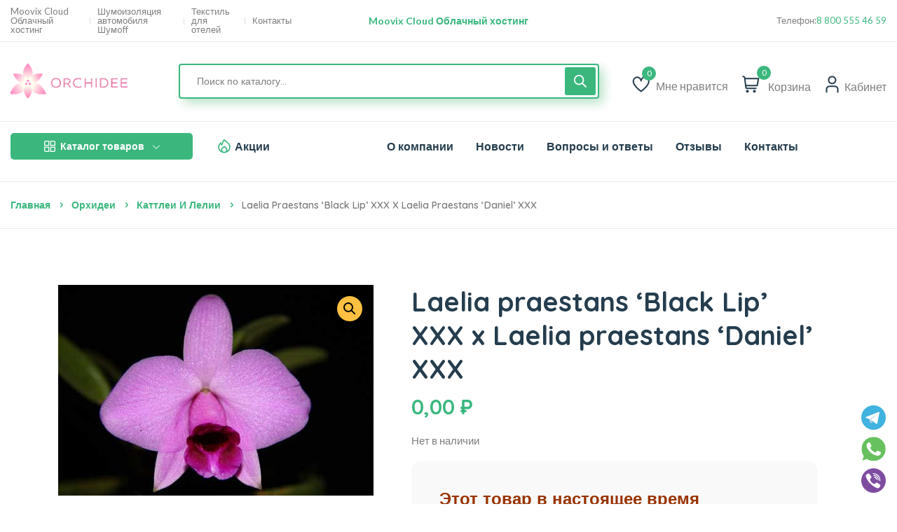

--- FILE ---
content_type: text/html; charset=UTF-8
request_url: https://orchidee.su/product/laelia-praestans-black-lip-xxx-x-laelia-praestans-daniel-xxx/
body_size: 49480
content:
<!DOCTYPE html>
<html lang="ru-RU">
<head>
	<meta charset="UTF-8">
	<meta name="viewport" content="width=device-width, initial-scale=1">
	<link rel="pingback" href="https://orchidee.su/xmlrpc.php">
	<title>Laelia praestans &#8216;Black Lip&#8217; XXX x Laelia praestans &#8216;Daniel&#8217; XXX &#8211; Орхидеи</title>
<meta name='robots' content='max-image-preview:large' />
<script>window._wca = window._wca || [];</script>
<link rel='dns-prefetch' href='//stats.wp.com' />
<link rel='dns-prefetch' href='//fonts.googleapis.com' />
<link rel="alternate" type="application/rss+xml" title="Орхидеи &raquo; Лента" href="https://orchidee.su/feed/" />
<link rel="alternate" type="application/rss+xml" title="Орхидеи &raquo; Лента комментариев" href="https://orchidee.su/comments/feed/" />
<link rel="alternate" title="oEmbed (JSON)" type="application/json+oembed" href="https://orchidee.su/wp-json/oembed/1.0/embed?url=https%3A%2F%2Forchidee.su%2Fproduct%2Flaelia-praestans-black-lip-xxx-x-laelia-praestans-daniel-xxx%2F" />
<link rel="alternate" title="oEmbed (XML)" type="text/xml+oembed" href="https://orchidee.su/wp-json/oembed/1.0/embed?url=https%3A%2F%2Forchidee.su%2Fproduct%2Flaelia-praestans-black-lip-xxx-x-laelia-praestans-daniel-xxx%2F&#038;format=xml" />
<style id='wp-img-auto-sizes-contain-inline-css' type='text/css'>
img:is([sizes=auto i],[sizes^="auto," i]){contain-intrinsic-size:3000px 1500px}
/*# sourceURL=wp-img-auto-sizes-contain-inline-css */
</style>
<link rel='stylesheet' id='woobt-blocks-css' href='https://orchidee.su/wp-content/plugins/woo-bought-together/assets/css/blocks.css?ver=7.7.5' type='text/css' media='all' />
<link rel='stylesheet' id='search-style-css' href='https://orchidee.su/wp-content/plugins/nest-addons/woocommerce/product-search/css/style.css?ver=1.0' type='text/css' media='all' />
<style id='wp-emoji-styles-inline-css' type='text/css'>

	img.wp-smiley, img.emoji {
		display: inline !important;
		border: none !important;
		box-shadow: none !important;
		height: 1em !important;
		width: 1em !important;
		margin: 0 0.07em !important;
		vertical-align: -0.1em !important;
		background: none !important;
		padding: 0 !important;
	}
/*# sourceURL=wp-emoji-styles-inline-css */
</style>
<link rel='stylesheet' id='wp-block-library-css' href='https://orchidee.su/wp-includes/css/dist/block-library/style.min.css?ver=6.9' type='text/css' media='all' />
<style id='wp-block-library-inline-css' type='text/css'>
.has-text-align-justify{text-align:justify;}

/*# sourceURL=wp-block-library-inline-css */
</style><link rel='stylesheet' id='wc-blocks-style-css' href='https://orchidee.su/wp-content/plugins/woocommerce/assets/client/blocks/wc-blocks.css?ver=wc-10.4.3' type='text/css' media='all' />
<style id='global-styles-inline-css' type='text/css'>
:root{--wp--preset--aspect-ratio--square: 1;--wp--preset--aspect-ratio--4-3: 4/3;--wp--preset--aspect-ratio--3-4: 3/4;--wp--preset--aspect-ratio--3-2: 3/2;--wp--preset--aspect-ratio--2-3: 2/3;--wp--preset--aspect-ratio--16-9: 16/9;--wp--preset--aspect-ratio--9-16: 9/16;--wp--preset--color--black: #000000;--wp--preset--color--cyan-bluish-gray: #abb8c3;--wp--preset--color--white: #ffffff;--wp--preset--color--pale-pink: #f78da7;--wp--preset--color--vivid-red: #cf2e2e;--wp--preset--color--luminous-vivid-orange: #ff6900;--wp--preset--color--luminous-vivid-amber: #fcb900;--wp--preset--color--light-green-cyan: #7bdcb5;--wp--preset--color--vivid-green-cyan: #00d084;--wp--preset--color--pale-cyan-blue: #8ed1fc;--wp--preset--color--vivid-cyan-blue: #0693e3;--wp--preset--color--vivid-purple: #9b51e0;--wp--preset--gradient--vivid-cyan-blue-to-vivid-purple: linear-gradient(135deg,rgb(6,147,227) 0%,rgb(155,81,224) 100%);--wp--preset--gradient--light-green-cyan-to-vivid-green-cyan: linear-gradient(135deg,rgb(122,220,180) 0%,rgb(0,208,130) 100%);--wp--preset--gradient--luminous-vivid-amber-to-luminous-vivid-orange: linear-gradient(135deg,rgb(252,185,0) 0%,rgb(255,105,0) 100%);--wp--preset--gradient--luminous-vivid-orange-to-vivid-red: linear-gradient(135deg,rgb(255,105,0) 0%,rgb(207,46,46) 100%);--wp--preset--gradient--very-light-gray-to-cyan-bluish-gray: linear-gradient(135deg,rgb(238,238,238) 0%,rgb(169,184,195) 100%);--wp--preset--gradient--cool-to-warm-spectrum: linear-gradient(135deg,rgb(74,234,220) 0%,rgb(151,120,209) 20%,rgb(207,42,186) 40%,rgb(238,44,130) 60%,rgb(251,105,98) 80%,rgb(254,248,76) 100%);--wp--preset--gradient--blush-light-purple: linear-gradient(135deg,rgb(255,206,236) 0%,rgb(152,150,240) 100%);--wp--preset--gradient--blush-bordeaux: linear-gradient(135deg,rgb(254,205,165) 0%,rgb(254,45,45) 50%,rgb(107,0,62) 100%);--wp--preset--gradient--luminous-dusk: linear-gradient(135deg,rgb(255,203,112) 0%,rgb(199,81,192) 50%,rgb(65,88,208) 100%);--wp--preset--gradient--pale-ocean: linear-gradient(135deg,rgb(255,245,203) 0%,rgb(182,227,212) 50%,rgb(51,167,181) 100%);--wp--preset--gradient--electric-grass: linear-gradient(135deg,rgb(202,248,128) 0%,rgb(113,206,126) 100%);--wp--preset--gradient--midnight: linear-gradient(135deg,rgb(2,3,129) 0%,rgb(40,116,252) 100%);--wp--preset--font-size--small: 13px;--wp--preset--font-size--medium: 20px;--wp--preset--font-size--large: 36px;--wp--preset--font-size--x-large: 42px;--wp--preset--spacing--20: 0.44rem;--wp--preset--spacing--30: 0.67rem;--wp--preset--spacing--40: 1rem;--wp--preset--spacing--50: 1.5rem;--wp--preset--spacing--60: 2.25rem;--wp--preset--spacing--70: 3.38rem;--wp--preset--spacing--80: 5.06rem;--wp--preset--shadow--natural: 6px 6px 9px rgba(0, 0, 0, 0.2);--wp--preset--shadow--deep: 12px 12px 50px rgba(0, 0, 0, 0.4);--wp--preset--shadow--sharp: 6px 6px 0px rgba(0, 0, 0, 0.2);--wp--preset--shadow--outlined: 6px 6px 0px -3px rgb(255, 255, 255), 6px 6px rgb(0, 0, 0);--wp--preset--shadow--crisp: 6px 6px 0px rgb(0, 0, 0);}:where(.is-layout-flex){gap: 0.5em;}:where(.is-layout-grid){gap: 0.5em;}body .is-layout-flex{display: flex;}.is-layout-flex{flex-wrap: wrap;align-items: center;}.is-layout-flex > :is(*, div){margin: 0;}body .is-layout-grid{display: grid;}.is-layout-grid > :is(*, div){margin: 0;}:where(.wp-block-columns.is-layout-flex){gap: 2em;}:where(.wp-block-columns.is-layout-grid){gap: 2em;}:where(.wp-block-post-template.is-layout-flex){gap: 1.25em;}:where(.wp-block-post-template.is-layout-grid){gap: 1.25em;}.has-black-color{color: var(--wp--preset--color--black) !important;}.has-cyan-bluish-gray-color{color: var(--wp--preset--color--cyan-bluish-gray) !important;}.has-white-color{color: var(--wp--preset--color--white) !important;}.has-pale-pink-color{color: var(--wp--preset--color--pale-pink) !important;}.has-vivid-red-color{color: var(--wp--preset--color--vivid-red) !important;}.has-luminous-vivid-orange-color{color: var(--wp--preset--color--luminous-vivid-orange) !important;}.has-luminous-vivid-amber-color{color: var(--wp--preset--color--luminous-vivid-amber) !important;}.has-light-green-cyan-color{color: var(--wp--preset--color--light-green-cyan) !important;}.has-vivid-green-cyan-color{color: var(--wp--preset--color--vivid-green-cyan) !important;}.has-pale-cyan-blue-color{color: var(--wp--preset--color--pale-cyan-blue) !important;}.has-vivid-cyan-blue-color{color: var(--wp--preset--color--vivid-cyan-blue) !important;}.has-vivid-purple-color{color: var(--wp--preset--color--vivid-purple) !important;}.has-black-background-color{background-color: var(--wp--preset--color--black) !important;}.has-cyan-bluish-gray-background-color{background-color: var(--wp--preset--color--cyan-bluish-gray) !important;}.has-white-background-color{background-color: var(--wp--preset--color--white) !important;}.has-pale-pink-background-color{background-color: var(--wp--preset--color--pale-pink) !important;}.has-vivid-red-background-color{background-color: var(--wp--preset--color--vivid-red) !important;}.has-luminous-vivid-orange-background-color{background-color: var(--wp--preset--color--luminous-vivid-orange) !important;}.has-luminous-vivid-amber-background-color{background-color: var(--wp--preset--color--luminous-vivid-amber) !important;}.has-light-green-cyan-background-color{background-color: var(--wp--preset--color--light-green-cyan) !important;}.has-vivid-green-cyan-background-color{background-color: var(--wp--preset--color--vivid-green-cyan) !important;}.has-pale-cyan-blue-background-color{background-color: var(--wp--preset--color--pale-cyan-blue) !important;}.has-vivid-cyan-blue-background-color{background-color: var(--wp--preset--color--vivid-cyan-blue) !important;}.has-vivid-purple-background-color{background-color: var(--wp--preset--color--vivid-purple) !important;}.has-black-border-color{border-color: var(--wp--preset--color--black) !important;}.has-cyan-bluish-gray-border-color{border-color: var(--wp--preset--color--cyan-bluish-gray) !important;}.has-white-border-color{border-color: var(--wp--preset--color--white) !important;}.has-pale-pink-border-color{border-color: var(--wp--preset--color--pale-pink) !important;}.has-vivid-red-border-color{border-color: var(--wp--preset--color--vivid-red) !important;}.has-luminous-vivid-orange-border-color{border-color: var(--wp--preset--color--luminous-vivid-orange) !important;}.has-luminous-vivid-amber-border-color{border-color: var(--wp--preset--color--luminous-vivid-amber) !important;}.has-light-green-cyan-border-color{border-color: var(--wp--preset--color--light-green-cyan) !important;}.has-vivid-green-cyan-border-color{border-color: var(--wp--preset--color--vivid-green-cyan) !important;}.has-pale-cyan-blue-border-color{border-color: var(--wp--preset--color--pale-cyan-blue) !important;}.has-vivid-cyan-blue-border-color{border-color: var(--wp--preset--color--vivid-cyan-blue) !important;}.has-vivid-purple-border-color{border-color: var(--wp--preset--color--vivid-purple) !important;}.has-vivid-cyan-blue-to-vivid-purple-gradient-background{background: var(--wp--preset--gradient--vivid-cyan-blue-to-vivid-purple) !important;}.has-light-green-cyan-to-vivid-green-cyan-gradient-background{background: var(--wp--preset--gradient--light-green-cyan-to-vivid-green-cyan) !important;}.has-luminous-vivid-amber-to-luminous-vivid-orange-gradient-background{background: var(--wp--preset--gradient--luminous-vivid-amber-to-luminous-vivid-orange) !important;}.has-luminous-vivid-orange-to-vivid-red-gradient-background{background: var(--wp--preset--gradient--luminous-vivid-orange-to-vivid-red) !important;}.has-very-light-gray-to-cyan-bluish-gray-gradient-background{background: var(--wp--preset--gradient--very-light-gray-to-cyan-bluish-gray) !important;}.has-cool-to-warm-spectrum-gradient-background{background: var(--wp--preset--gradient--cool-to-warm-spectrum) !important;}.has-blush-light-purple-gradient-background{background: var(--wp--preset--gradient--blush-light-purple) !important;}.has-blush-bordeaux-gradient-background{background: var(--wp--preset--gradient--blush-bordeaux) !important;}.has-luminous-dusk-gradient-background{background: var(--wp--preset--gradient--luminous-dusk) !important;}.has-pale-ocean-gradient-background{background: var(--wp--preset--gradient--pale-ocean) !important;}.has-electric-grass-gradient-background{background: var(--wp--preset--gradient--electric-grass) !important;}.has-midnight-gradient-background{background: var(--wp--preset--gradient--midnight) !important;}.has-small-font-size{font-size: var(--wp--preset--font-size--small) !important;}.has-medium-font-size{font-size: var(--wp--preset--font-size--medium) !important;}.has-large-font-size{font-size: var(--wp--preset--font-size--large) !important;}.has-x-large-font-size{font-size: var(--wp--preset--font-size--x-large) !important;}
/*# sourceURL=global-styles-inline-css */
</style>

<style id='classic-theme-styles-inline-css' type='text/css'>
/*! This file is auto-generated */
.wp-block-button__link{color:#fff;background-color:#32373c;border-radius:9999px;box-shadow:none;text-decoration:none;padding:calc(.667em + 2px) calc(1.333em + 2px);font-size:1.125em}.wp-block-file__button{background:#32373c;color:#fff;text-decoration:none}
/*# sourceURL=/wp-includes/css/classic-themes.min.css */
</style>
<link rel='stylesheet' id='contact-form-7-css' href='https://orchidee.su/wp-content/plugins/contact-form-7/includes/css/styles.css?ver=6.1.4' type='text/css' media='all' />
<link rel='stylesheet' id='redux-extendify-styles-css' href='https://orchidee.su/wp-content/plugins/nest-addons/redux-framework/redux-core/assets/css/extendify-utilities.css?ver=4.4.1' type='text/css' media='all' />
<link rel='stylesheet' id='photoswipe-css' href='https://orchidee.su/wp-content/plugins/woocommerce/assets/css/photoswipe/photoswipe.min.css?ver=10.4.3' type='text/css' media='all' />
<link rel='stylesheet' id='photoswipe-default-skin-css' href='https://orchidee.su/wp-content/plugins/woocommerce/assets/css/photoswipe/default-skin/default-skin.min.css?ver=10.4.3' type='text/css' media='all' />
<link rel='stylesheet' id='woocommerce-layout-css' href='https://orchidee.su/wp-content/plugins/woocommerce/assets/css/woocommerce-layout.css?ver=10.4.3' type='text/css' media='all' />
<style id='woocommerce-layout-inline-css' type='text/css'>

	.infinite-scroll .woocommerce-pagination {
		display: none;
	}
/*# sourceURL=woocommerce-layout-inline-css */
</style>
<link rel='stylesheet' id='woocommerce-smallscreen-css' href='https://orchidee.su/wp-content/plugins/woocommerce/assets/css/woocommerce-smallscreen.css?ver=10.4.3' type='text/css' media='only screen and (max-width: 768px)' />
<link rel='stylesheet' id='woocommerce-general-css' href='https://orchidee.su/wp-content/plugins/woocommerce/assets/css/woocommerce.css?ver=10.4.3' type='text/css' media='all' />
<style id='woocommerce-inline-inline-css' type='text/css'>
.woocommerce form .form-row .required { visibility: visible; }
/*# sourceURL=woocommerce-inline-inline-css */
</style>
<link rel='stylesheet' id='bootstrap-css' href='https://orchidee.su/wp-content/plugins/nest-addons/assets/css/vendors/bootstrap.min.css?ver=5.0.2' type='text/css' media='all' />
<link rel='stylesheet' id='animation-css' href='https://orchidee.su/wp-content/plugins/nest-addons/assets/css/plugins/animate.min.css?ver=4.1.1' type='text/css' media='all' />
<link rel='stylesheet' id='infinite-css' href='https://orchidee.su/wp-content/plugins/nest-addons/assets/css/plugins/infinite-scroll-docs.css?ver=8.0.1' type='text/css' media='all' />
<link rel='stylesheet' id='uicons-css' href='https://orchidee.su/wp-content/plugins/nest-addons/assets/css/vendors/uicons-regular-straight.css?ver=1.0.0' type='text/css' media='all' />
<link rel='stylesheet' id='icomoon-css' href='https://orchidee.su/wp-content/plugins/nest-addons/assets/fonts/icomoon/icomoon.css?ver=1.0.0' type='text/css' media='all' />
<link rel='stylesheet' id='swicss-css' href='https://orchidee.su/wp-content/plugins/nest-addons/assets/css/plugins/swiper.css?ver=8.4.6' type='text/css' media='all' />
<link rel='stylesheet' id='select2css-css' href='https://orchidee.su/wp-content/plugins/nest-addons/assets/css/plugins/select2.min.css?ver=4.07' type='text/css' media='all' />
<link rel='stylesheet' id='nest-meta-box-css' href='https://orchidee.su/wp-content/themes/steelthemes-nest/assets/css/metabox.css?ver=1769120165' type='text/css' media='all' />
<link rel='stylesheet' id='elementor-frontend-css' href='https://orchidee.su/wp-content/uploads/elementor/css/custom-frontend-lite.min.css?ver=1762455739' type='text/css' media='all' />
<link rel='stylesheet' id='nest-wooproductfilter-css' href='https://orchidee.su/wp-content/themes/steelthemes-nest/assets/css/overwrite/woofilter.css?ver=6.9' type='text/css' media='all' />
<link rel='stylesheet' id='style-css' href='https://orchidee.su/wp-content/themes/steelthemes-nest/style.css?ver=1769120165' type='text/css' media='all' />
<link rel='stylesheet' id='nest-slick-css-css' href='https://orchidee.su/wp-content/plugins/nest-addons/assets/css/slick.css?ver=1.8.1' type='text/css' media='all' />
<link rel='stylesheet' id='nest-main-style-css' href='https://orchidee.su/wp-content/plugins/nest-addons/assets/css/sass/main.css?ver=1769120165' type='text/css' media='all' />
<style id='nest-main-style-inline-css' type='text/css'>
body {background:transparent!important}.countdown-period.days:before {content:"Дней"!important;}.countdown-period.hours:before {content:"Часов"!important;}.countdown-period.mins:before {content:"Минут"!important;}.countdown-period.sec:before {content:"Секунд"!important;}.nest_filter_box{ justify-content: flex-start!important; }
/*# sourceURL=nest-main-style-inline-css */
</style>
<link rel='stylesheet' id='woo-variation-swatches-css' href='https://orchidee.su/wp-content/plugins/woo-variation-swatches/assets/css/frontend.min.css?ver=1762887851' type='text/css' media='all' />
<style id='woo-variation-swatches-inline-css' type='text/css'>
:root {
--wvs-tick:url("data:image/svg+xml;utf8,%3Csvg filter='drop-shadow(0px 0px 2px rgb(0 0 0 / .8))' xmlns='http://www.w3.org/2000/svg'  viewBox='0 0 30 30'%3E%3Cpath fill='none' stroke='%23ffffff' stroke-linecap='round' stroke-linejoin='round' stroke-width='4' d='M4 16L11 23 27 7'/%3E%3C/svg%3E");

--wvs-cross:url("data:image/svg+xml;utf8,%3Csvg filter='drop-shadow(0px 0px 5px rgb(255 255 255 / .6))' xmlns='http://www.w3.org/2000/svg' width='72px' height='72px' viewBox='0 0 24 24'%3E%3Cpath fill='none' stroke='%23ff0000' stroke-linecap='round' stroke-width='0.6' d='M5 5L19 19M19 5L5 19'/%3E%3C/svg%3E");
--wvs-single-product-item-width:30px;
--wvs-single-product-item-height:30px;
--wvs-single-product-item-font-size:16px}
/*# sourceURL=woo-variation-swatches-inline-css */
</style>
<link rel='stylesheet' id='slick-css' href='https://orchidee.su/wp-content/plugins/woo-bought-together/assets/slick/slick.css?ver=6.9' type='text/css' media='all' />
<link rel='stylesheet' id='woobt-frontend-css' href='https://orchidee.su/wp-content/plugins/woo-bought-together/assets/css/frontend.css?ver=7.7.5' type='text/css' media='all' />
<link rel='stylesheet' id='perfect-scrollbar-css' href='https://orchidee.su/wp-content/plugins/woo-smart-wishlist/assets/libs/perfect-scrollbar/css/perfect-scrollbar.min.css?ver=6.9' type='text/css' media='all' />
<link rel='stylesheet' id='perfect-scrollbar-wpc-css' href='https://orchidee.su/wp-content/plugins/woo-smart-wishlist/assets/libs/perfect-scrollbar/css/custom-theme.css?ver=6.9' type='text/css' media='all' />
<link rel='stylesheet' id='woosw-icons-css' href='https://orchidee.su/wp-content/plugins/woo-smart-wishlist/assets/css/icons.css?ver=5.0.8' type='text/css' media='all' />
<link rel='stylesheet' id='woosw-frontend-css' href='https://orchidee.su/wp-content/plugins/woo-smart-wishlist/assets/css/frontend.css?ver=5.0.8' type='text/css' media='all' />
<style id='woosw-frontend-inline-css' type='text/css'>
.woosw-popup .woosw-popup-inner .woosw-popup-content .woosw-popup-content-bot .woosw-notice { background-color: #5fbd74; } .woosw-popup .woosw-popup-inner .woosw-popup-content .woosw-popup-content-bot .woosw-popup-content-bot-inner a:hover { color: #5fbd74; border-color: #5fbd74; } 
/*# sourceURL=woosw-frontend-inline-css */
</style>
<link rel='stylesheet' id='yith-wcwtl-style-css' href='https://orchidee.su/wp-content/plugins/yith-woocommerce-waiting-list/assets/css/ywcwtl.css?ver=2.10.0' type='text/css' media='all' />
<style id='yith-wcwtl-style-inline-css' type='text/css'>

		    #yith-wcwtl-output { background-color: #f9f9f9; padding: 40px 40px 40px 40px; border-radius: 15px;}
		    #yith-wcwtl-output.success, #yith-wcwtl-output.subscribed{ background-color: #f7fae2; color: #149900 }
		    #yith-wcwtl-output .button{background:#a46497;color:#ffffff;}
			#yith-wcwtl-output .button:hover{background:#935386;color:#ffffff;}
			#yith-wcwtl-output .button.button-leave{background:#a46497;color:#ffffff;}
			#yith-wcwtl-output .button.button-leave:hover{background:#935386;color:#ffffff;}
			#yith-wcwtl-output .yith-wcwtl-error{ background-color: #f9f9f9; color: #AF2323 }
			
/*# sourceURL=yith-wcwtl-style-inline-css */
</style>
<link rel='stylesheet' id='dgwt-wcas-style-css' href='https://orchidee.su/wp-content/plugins/fbs1-25/assets/css/style.min.css?ver=1.25.0' type='text/css' media='all' />
<link rel='stylesheet' id='nest-fonts-css' href='https://fonts.googleapis.com/css?family=Lato%3A300%2C300i%2C400%2C400i%2C700%2C700i%2C900%2C900i%7CQuicksand%3A300%2C400%2C500%2C600%2C700&#038;subset=latin%2Clatin-ext' type='text/css' media='all' />
<link rel='stylesheet' id='nest-scondary-style-css' href='https://orchidee.su/wp-content/themes/steelthemes-nest/assets/css/overwrite/theme-extra.css?ver=6.9' type='text/css' media='all' />
<link rel='stylesheet' id='nest-main-mb-style-css' href='https://orchidee.su/wp-content/themes/steelthemes-nest/assets/css/overwrite/mobile.css?ver=6.9' type='text/css' media='all' />
<link rel='stylesheet' id='jquery-lazyloadxt-spinner-css-css' href='//orchidee.su/wp-content/plugins/a3-lazy-load/assets/css/jquery.lazyloadxt.spinner.css?ver=6.9' type='text/css' media='all' />
<link rel='stylesheet' id='a3a3_lazy_load-css' href='//orchidee.su/wp-content/uploads/sass/a3_lazy_load.min.css?ver=1695808260' type='text/css' media='all' />
<script type="text/javascript" src="https://orchidee.su/wp-includes/js/jquery/jquery.min.js?ver=3.7.1" id="jquery-core-js"></script>
<script type="text/javascript" src="https://orchidee.su/wp-includes/js/jquery/jquery-migrate.min.js?ver=3.4.1" id="jquery-migrate-js"></script>
<script type="text/javascript" id="cartbounty-js-extra">
/* <![CDATA[ */
var cartbounty_co = {"save_custom_fields":"1","checkout_fields":"#email, #billing_email, #billing-country, #billing_country, #billing-first_name, #billing_first_name, #billing-last_name, #billing_last_name, #billing-company, #billing_company, #billing-address_1, #billing_address_1, #billing-address_2, #billing_address_2, #billing-city, #billing_city, #billing-state, #billing_state, #billing-postcode, #billing_postcode, #billing-phone, #billing_phone, #shipping-country, #shipping_country, #shipping-first_name, #shipping_first_name, #shipping-last_name, #shipping_last_name, #shipping-company, #shipping_company, #shipping-address_1, #shipping_address_1, #shipping-address_2, #shipping_address_2, #shipping-city, #shipping_city, #shipping-state, #shipping_state, #shipping-postcode, #shipping_postcode, #shipping-phone, #checkbox-control-1, #ship-to-different-address-checkbox, #checkbox-control-0, #createaccount, #checkbox-control-2, #order-notes textarea, #order_comments","custom_email_selectors":".cartbounty-custom-email-field, .login #username, .wpforms-container input[type=\"email\"], .sgpb-form input[type=\"email\"], .pum-container input[type=\"email\"], .nf-form-cont input[type=\"email\"], .wpcf7 input[type=\"email\"], .fluentform input[type=\"email\"], .sib_signup_form input[type=\"email\"], .mailpoet_form input[type=\"email\"], .tnp input[type=\"email\"], .om-element input[type=\"email\"], .om-holder input[type=\"email\"], .poptin-popup input[type=\"email\"], .gform_wrapper input[type=\"email\"], .paoc-popup input[type=\"email\"], .ays-pb-form input[type=\"email\"], .hustle-form input[type=\"email\"], .et_pb_section input[type=\"email\"], .brave_form_form input[type=\"email\"], .ppsPopupShell input[type=\"email\"], .xoo-el-container input[type=\"email\"], .xoo-el-container input[name=\"xoo-el-username\"]","custom_phone_selectors":".cartbounty-custom-phone-field, .wpforms-container input[type=\"tel\"], .sgpb-form input[type=\"tel\"], .nf-form-cont input[type=\"tel\"], .wpcf7 input[type=\"tel\"], .fluentform input[type=\"tel\"], .om-element input[type=\"tel\"], .om-holder input[type=\"tel\"], .poptin-popup input[type=\"tel\"], .gform_wrapper input[type=\"tel\"], .paoc-popup input[type=\"tel\"], .ays-pb-form input[type=\"tel\"], .hustle-form input[name=\"phone\"], .et_pb_section input[type=\"tel\"], .xoo-el-container input[type=\"tel\"]","custom_button_selectors":".cartbounty-add-to-cart, .add_to_cart_button, .ajax_add_to_cart, .single_add_to_cart_button, .yith-wfbt-submit-button","consent_field":"","email_validation":"^[^\\s@]+@[^\\s@]+\\.[^\\s@]{2,}$","phone_validation":"^[+0-9\\s]\\s?\\d[0-9\\s-.]{6,30}$","nonce":"6bc781d727","ajaxurl":"https://orchidee.su/wp-admin/admin-ajax.php"};
//# sourceURL=cartbounty-js-extra
/* ]]> */
</script>
<script type="text/javascript" src="https://orchidee.su/wp-content/plugins/woo-save-abandoned-carts/public/js/cartbounty-public.js?ver=8.10" id="cartbounty-js"></script>
<script type="text/javascript" src="https://orchidee.su/wp-content/plugins/woocommerce/assets/js/jquery-blockui/jquery.blockUI.min.js?ver=2.7.0-wc.10.4.3" id="wc-jquery-blockui-js" data-wp-strategy="defer"></script>
<script type="text/javascript" id="wc-add-to-cart-js-extra">
/* <![CDATA[ */
var wc_add_to_cart_params = {"ajax_url":"/wp-admin/admin-ajax.php","wc_ajax_url":"/?wc-ajax=%%endpoint%%","i18n_view_cart":"\u041f\u0440\u043e\u0441\u043c\u043e\u0442\u0440 \u043a\u043e\u0440\u0437\u0438\u043d\u044b","cart_url":"https://orchidee.su/cart-2/","is_cart":"","cart_redirect_after_add":"no"};
//# sourceURL=wc-add-to-cart-js-extra
/* ]]> */
</script>
<script type="text/javascript" src="https://orchidee.su/wp-content/plugins/woocommerce/assets/js/frontend/add-to-cart.min.js?ver=10.4.3" id="wc-add-to-cart-js" defer="defer" data-wp-strategy="defer"></script>
<script type="text/javascript" src="https://orchidee.su/wp-content/plugins/woocommerce/assets/js/zoom/jquery.zoom.min.js?ver=1.7.21-wc.10.4.3" id="wc-zoom-js" defer="defer" data-wp-strategy="defer"></script>
<script type="text/javascript" src="https://orchidee.su/wp-content/plugins/woocommerce/assets/js/flexslider/jquery.flexslider.min.js?ver=2.7.2-wc.10.4.3" id="wc-flexslider-js" defer="defer" data-wp-strategy="defer"></script>
<script type="text/javascript" src="https://orchidee.su/wp-content/plugins/woocommerce/assets/js/photoswipe/photoswipe.min.js?ver=4.1.1-wc.10.4.3" id="wc-photoswipe-js" defer="defer" data-wp-strategy="defer"></script>
<script type="text/javascript" src="https://orchidee.su/wp-content/plugins/woocommerce/assets/js/photoswipe/photoswipe-ui-default.min.js?ver=4.1.1-wc.10.4.3" id="wc-photoswipe-ui-default-js" defer="defer" data-wp-strategy="defer"></script>
<script type="text/javascript" id="wc-single-product-js-extra">
/* <![CDATA[ */
var wc_single_product_params = {"i18n_required_rating_text":"\u041f\u043e\u0436\u0430\u043b\u0443\u0439\u0441\u0442\u0430, \u043f\u043e\u0441\u0442\u0430\u0432\u044c\u0442\u0435 \u043e\u0446\u0435\u043d\u043a\u0443","i18n_rating_options":["1 \u0438\u0437 5 \u0437\u0432\u0451\u0437\u0434","2 \u0438\u0437 5 \u0437\u0432\u0451\u0437\u0434","3 \u0438\u0437 5 \u0437\u0432\u0451\u0437\u0434","4 \u0438\u0437 5 \u0437\u0432\u0451\u0437\u0434","5 \u0438\u0437 5 \u0437\u0432\u0451\u0437\u0434"],"i18n_product_gallery_trigger_text":"\u041f\u0440\u043e\u0441\u043c\u043e\u0442\u0440 \u0433\u0430\u043b\u0435\u0440\u0435\u0438 \u0438\u0437\u043e\u0431\u0440\u0430\u0436\u0435\u043d\u0438\u0439 \u0432 \u043f\u043e\u043b\u043d\u043e\u044d\u043a\u0440\u0430\u043d\u043d\u043e\u043c \u0440\u0435\u0436\u0438\u043c\u0435","review_rating_required":"yes","flexslider":{"rtl":false,"animation":"slide","smoothHeight":true,"directionNav":false,"controlNav":"thumbnails","slideshow":false,"animationSpeed":500,"animationLoop":false,"allowOneSlide":false},"zoom_enabled":"1","zoom_options":[],"photoswipe_enabled":"1","photoswipe_options":{"shareEl":false,"closeOnScroll":false,"history":false,"hideAnimationDuration":0,"showAnimationDuration":0},"flexslider_enabled":"1"};
//# sourceURL=wc-single-product-js-extra
/* ]]> */
</script>
<script type="text/javascript" src="https://orchidee.su/wp-content/plugins/woocommerce/assets/js/frontend/single-product.min.js?ver=10.4.3" id="wc-single-product-js" defer="defer" data-wp-strategy="defer"></script>
<script type="text/javascript" src="https://orchidee.su/wp-content/plugins/woocommerce/assets/js/js-cookie/js.cookie.min.js?ver=2.1.4-wc.10.4.3" id="wc-js-cookie-js" data-wp-strategy="defer"></script>
<script type="text/javascript" id="woocommerce-js-extra">
/* <![CDATA[ */
var woocommerce_params = {"ajax_url":"/wp-admin/admin-ajax.php","wc_ajax_url":"/?wc-ajax=%%endpoint%%","i18n_password_show":"\u041f\u043e\u043a\u0430\u0437\u0430\u0442\u044c \u043f\u0430\u0440\u043e\u043b\u044c","i18n_password_hide":"\u0421\u043a\u0440\u044b\u0442\u044c \u043f\u0430\u0440\u043e\u043b\u044c"};
//# sourceURL=woocommerce-js-extra
/* ]]> */
</script>
<script type="text/javascript" src="https://orchidee.su/wp-content/plugins/woocommerce/assets/js/frontend/woocommerce.min.js?ver=10.4.3" id="woocommerce-js" defer="defer" data-wp-strategy="defer"></script>
<script type="text/javascript" src="https://orchidee.su/wp-content/plugins/woocommerce/assets/js/select2/select2.full.min.js?ver=4.0.3-wc.10.4.3" id="wc-select2-js" defer="defer" data-wp-strategy="defer"></script>
<script type="text/javascript" src="https://stats.wp.com/s-202604.js" id="woocommerce-analytics-js" defer="defer" data-wp-strategy="defer"></script>
<link rel="https://api.w.org/" href="https://orchidee.su/wp-json/" /><link rel="alternate" title="JSON" type="application/json" href="https://orchidee.su/wp-json/wp/v2/product/106763" /><link rel="EditURI" type="application/rsd+xml" title="RSD" href="https://orchidee.su/xmlrpc.php?rsd" />
<meta name="generator" content="WordPress 6.9" />
<meta name="generator" content="WooCommerce 10.4.3" />
<link rel="canonical" href="https://orchidee.su/product/laelia-praestans-black-lip-xxx-x-laelia-praestans-daniel-xxx/" />
<link rel='shortlink' href='https://orchidee.su/?p=106763' />
<!-- HubSpot WordPress Plugin v11.3.37: embed JS disabled as a portalId has not yet been configured --><meta name="generator" content="Redux 4.4.1" /><meta name="verification" content="f612c7d25f5690ad41496fcfdbf8d1" />

<!-- Saphali Lite Version -->
<meta name="generator" content="Saphali Lite 2.0.0" />

	<style>img#wpstats{display:none}</style>
				<style>
			.dgwt-wcas-ico-magnifier,.dgwt-wcas-ico-magnifier-handler{max-width:20px}.dgwt-wcas-search-wrapp{max-width:600px}		</style>
			<noscript><style>.woocommerce-product-gallery{ opacity: 1 !important; }</style></noscript>
	<meta name="generator" content="Elementor 3.18.3; features: e_dom_optimization, e_optimized_assets_loading, e_optimized_css_loading, additional_custom_breakpoints, block_editor_assets_optimize, e_image_loading_optimization; settings: css_print_method-internal, google_font-enabled, font_display-swap">
<meta name="generator" content="Powered by Slider Revolution 6.6.11 - responsive, Mobile-Friendly Slider Plugin for WordPress with comfortable drag and drop interface." />
<link rel="icon" href="https://orchidee.su/wp-content/uploads/2023/07/cropped-fav-32x32.png" sizes="32x32" />
<link rel="icon" href="https://orchidee.su/wp-content/uploads/2023/07/cropped-fav-192x192.png" sizes="192x192" />
<link rel="apple-touch-icon" href="https://orchidee.su/wp-content/uploads/2023/07/cropped-fav-180x180.png" />
<meta name="msapplication-TileImage" content="https://orchidee.su/wp-content/uploads/2023/07/cropped-fav-270x270.png" />
<script>function setREVStartSize(e){
			//window.requestAnimationFrame(function() {
				window.RSIW = window.RSIW===undefined ? window.innerWidth : window.RSIW;
				window.RSIH = window.RSIH===undefined ? window.innerHeight : window.RSIH;
				try {
					var pw = document.getElementById(e.c).parentNode.offsetWidth,
						newh;
					pw = pw===0 || isNaN(pw) || (e.l=="fullwidth" || e.layout=="fullwidth") ? window.RSIW : pw;
					e.tabw = e.tabw===undefined ? 0 : parseInt(e.tabw);
					e.thumbw = e.thumbw===undefined ? 0 : parseInt(e.thumbw);
					e.tabh = e.tabh===undefined ? 0 : parseInt(e.tabh);
					e.thumbh = e.thumbh===undefined ? 0 : parseInt(e.thumbh);
					e.tabhide = e.tabhide===undefined ? 0 : parseInt(e.tabhide);
					e.thumbhide = e.thumbhide===undefined ? 0 : parseInt(e.thumbhide);
					e.mh = e.mh===undefined || e.mh=="" || e.mh==="auto" ? 0 : parseInt(e.mh,0);
					if(e.layout==="fullscreen" || e.l==="fullscreen")
						newh = Math.max(e.mh,window.RSIH);
					else{
						e.gw = Array.isArray(e.gw) ? e.gw : [e.gw];
						for (var i in e.rl) if (e.gw[i]===undefined || e.gw[i]===0) e.gw[i] = e.gw[i-1];
						e.gh = e.el===undefined || e.el==="" || (Array.isArray(e.el) && e.el.length==0)? e.gh : e.el;
						e.gh = Array.isArray(e.gh) ? e.gh : [e.gh];
						for (var i in e.rl) if (e.gh[i]===undefined || e.gh[i]===0) e.gh[i] = e.gh[i-1];
											
						var nl = new Array(e.rl.length),
							ix = 0,
							sl;
						e.tabw = e.tabhide>=pw ? 0 : e.tabw;
						e.thumbw = e.thumbhide>=pw ? 0 : e.thumbw;
						e.tabh = e.tabhide>=pw ? 0 : e.tabh;
						e.thumbh = e.thumbhide>=pw ? 0 : e.thumbh;
						for (var i in e.rl) nl[i] = e.rl[i]<window.RSIW ? 0 : e.rl[i];
						sl = nl[0];
						for (var i in nl) if (sl>nl[i] && nl[i]>0) { sl = nl[i]; ix=i;}
						var m = pw>(e.gw[ix]+e.tabw+e.thumbw) ? 1 : (pw-(e.tabw+e.thumbw)) / (e.gw[ix]);
						newh =  (e.gh[ix] * m) + (e.tabh + e.thumbh);
					}
					var el = document.getElementById(e.c);
					if (el!==null && el) el.style.height = newh+"px";
					el = document.getElementById(e.c+"_wrapper");
					if (el!==null && el) {
						el.style.height = newh+"px";
						el.style.display = "block";
					}
				} catch(e){
					console.log("Failure at Presize of Slider:" + e)
				}
			//});
		  };</script>
		<style type="text/css" id="wp-custom-css">
			.trp-language-switcher-container {display: none !important;}


body .product-type-simple .product-cart-wrap.style_one .product-card-bottom .add-cart a::before, body .product-type-simple .product-cart-wrap.deals_style_one .product-card-bottom .add-cart a::before {
    position: absolute;
	content: "" !important;}


body .product-type-simple .product-cart-wrap.style_one .product-card-bottom .add-cart a, body .product-type-simple .product-cart-wrap.deals_style_one .product-card-bottom .add-cart a {width: 45px !important;
height: 35px !important;}
.header-action-2 .header-action-icon-2.compare_one a{
		display: none;
    
	}


@media (max-width: 768px) {
	.header-action-2 .header-action-icon-2.compare_one a{
		display: block;
    margin-right: 0;
		padding-right: 0 !important;
	}
	.header-action-2 .header-action-icon-2.compare_one {
		padding-right: 0 !important;
	}
	.product_wrapper .add_to_cart_button i, .product_wrapper .button i, .product_deal_three .add-cart a i {
		display: block !important;
	}
	.add-cart a span {
		display: none !important;
	}
.mob_float_enble .nest_extra_header_items .nest_filter_btn {
    bottom: 450px;
    width: 45px;
    height: 40px;
}
	 .nest_filter_btn i {
    color: var(--color-brand);
    transition: all 0.3s ease 0s;
		font-size: 22px; }
	.elementor-224 .elementor-element.elementor-element-dd0b143, .elementor-224 .elementor-element.elementor-element-f5898dc, .elementor-224 .elementor-element.elementor-element-fd09658, .elementor-224 .elementor-element.elementor-element-3719ea2, .elementor-224 .elementor-element.elementor-element-4047a99 {
		width: 100% !important;
	}
}



.woocommerce-products-header .grid_list_enable.filter_content_enabled {
    padding-left: 270px;
    padding-top: 5px;
}

 .product-cart-wrap .product-card-bottom {
    flex-direction: column;
  }
.woocommerce .qty {
    margin: 0 6px 15px 0 !important;
    background: #fff;
    border: 2px solid var(--color-brand) !important;
    font-size: 13px;
    font-weight: 700;
    color: var(--color-brand);
    border-radius: 5px;
    width: 85px !important;
    width: unset;
    height: 30px;
    margin-bottom: 0px !important;
	padding: 0 !important;
    padding-right: 15px !important;
}
.woocommerce .quantity {
    position: relative; 
    width: 85px !important;
	margin-right: auto;
}
.woocommerce .quantity button {
    position: absolute;
    right: 0px;
    background: transparent;
    border: 0px;
    line-height: 1;
    padding: 0px;
    display: flex;
    font-size: 12px;
    color: var(--color-brand);
}
.wc-forward.wp-element-button {
	margin-bottom: 10px !important;
}
.categories-dropdown-wrap.header_dropdown {
	max-height: 550px;
}

.woocommerce .quantity button.plus {
    top: 2px;
    bottom: 0px;
    right: 2px;
    border-radius: 0 3px 3px 0;
    height: 34px;
    display: flex;
    width: 26px;
    justify-content: center;
    align-items: center;
    background-color: rgb(222, 249, 236) !important;
}
.woocommerce .quantity button.minus {
    top: 2px;
    bottom: 0px;
    left: 2px;
    border-radius: 3px 0 0 3px;
    height: 34px;
    display: flex;
    width: 26px;
    justify-content: center;
    align-items: center;
    background-color: rgb(222, 249, 236) !important;
}

.add-cart .cart {
	display:flex;
	align-items:flex-start;
}

.woocommerce ul.products li.product .single_add_to_cart_button {
   margin-top: 0 !important;
    min-height: auto;
    padding: 1px 10px !important;
    margin-left: 0;
    display: flex !important;
    align-items: center;
    justify-content: center;
    height: 40px;
}
.woocommerce ul.products li.product .single_add_to_cart_button i {
	font-size: 14px;
}
.form-subcriber form input {
	border: 1px solid #ddd !important;
}
.newsletter .newsletter-inner .newsletter-content form {
	padding: 30px;
}
.form-subcriber form input[type=submit] {
	position: unset;
}
.comment-form-comment label {
	display: none;
}

body .products_box_outer ul.products li.product {
	padding: 0 10px;
}

.pro_cat {
	overflow: hidden;
    text-overflow: ellipsis;
    white-space: initial;
    display: -webkit-box;
    -webkit-line-clamp: 1;
    -webkit-box-orient: vertical;
}
.product-cart-wrap .product-card-bottom {
	margin-top: 0;
}

.stock.in-stock {
	font-size: 0.9rem;
    font-weight: 400;
    line-height: 1;
    margin-bottom: 10px;
}
.woocommerce ul.products li.product .price {
	margin-bottom: 0 !important;
}
.product-cart-wrap .product-content-wrap .product-price {
	padding-top: 0;
}
.product-cart-wrap.style_one .product-img-action-wrap .product-action-1 li, .product-cart-wrap.style_two .product-img-action-wrap .product-action-1 li, .product-cart-wrap.product_list_type .product-img-action-wrap .product-action-1 li {
	min-width: 49%;
	max-width: 49%;
}

.woocommerce .qty {
    margin: 0 6px 15px 0 !important;
    background: #fff;
    border: 2px solid var(--color-brand) !important;
    font-size: 16px;
    font-weight: 700;
    color: var(--color-brand);
    border-radius: 5px;
    width: 85px !important;
    width: unset;
    height: 38px;
    margin-bottom: 0px !important;
    padding: 0 !important;
    padding-right: 0px !important;
}
.woocommerce .quantity {
	    position: relative;
    width: 85px !important;
    margin-right: auto;
}





.default_single_product .product-info {display: none !important;}



.woocommerce-additional-fields .woocommerce-additional-fields__field-wrapper {display: none !important}


.woosw-list .woosw-actions {
	display: none;
}
.contnet_cart_box .woocommerce-mini-cart__buttons {
	display: flex;
	flex-direction: column;
	gap: 10px;
}


.search-style-2 form {
    border: 2px solid #3BB77E !important; 
    border-radius: 4px;
    background-color: #fff;
	box-shadow: 0.4em 0.4em 15px #BCE3C9;
}
@media (max-width: 690px) {
        .header-action-2 .header-action-icon-2 .cart-dropdown-wrap {
            z-index: 999 !important;
        }
    }		</style>
		<link rel='stylesheet' id='shdadata-main-css-css' href='https://orchidee.su/wp-content/plugins/dadata-ru/assets/main.css?ver=1.0.6' type='text/css' media='all' />
<link rel='stylesheet' id='elementor-icons-css' href='https://orchidee.su/wp-content/plugins/elementor/assets/lib/eicons/css/elementor-icons.min.css?ver=5.25.0' type='text/css' media='all' />
<link rel='stylesheet' id='swiper-css' href='https://orchidee.su/wp-content/plugins/elementor/assets/lib/swiper/v8/css/swiper.min.css?ver=8.4.5' type='text/css' media='all' />
<link rel='stylesheet' id='elementor-pro-css' href='https://orchidee.su/wp-content/uploads/elementor/css/custom-pro-frontend-lite.min.css?ver=1762455740' type='text/css' media='all' />
<link rel='stylesheet' id='google-fonts-1-css' href='https://fonts.googleapis.com/css?family=Roboto%3A100%2C100italic%2C200%2C200italic%2C300%2C300italic%2C400%2C400italic%2C500%2C500italic%2C600%2C600italic%2C700%2C700italic%2C800%2C800italic%2C900%2C900italic%7CRoboto+Slab%3A100%2C100italic%2C200%2C200italic%2C300%2C300italic%2C400%2C400italic%2C500%2C500italic%2C600%2C600italic%2C700%2C700italic%2C800%2C800italic%2C900%2C900italic&#038;display=swap&#038;subset=cyrillic&#038;ver=6.9' type='text/css' media='all' />
<link rel='stylesheet' id='elementor-icons-shared-0-css' href='https://orchidee.su/wp-content/plugins/elementor/assets/lib/font-awesome/css/fontawesome.min.css?ver=5.15.3' type='text/css' media='all' />
<link rel='stylesheet' id='elementor-icons-fa-brands-css' href='https://orchidee.su/wp-content/plugins/elementor/assets/lib/font-awesome/css/brands.min.css?ver=5.15.3' type='text/css' media='all' />
<link rel='stylesheet' id='rs-plugin-settings-css' href='https://orchidee.su/wp-content/plugins/revslider/public/assets/css/rs6.css?ver=6.6.11' type='text/css' media='all' />
<style id='rs-plugin-settings-inline-css' type='text/css'>
#rs-demo-id {}
/*# sourceURL=rs-plugin-settings-inline-css */
</style>
</head>
<body class="wp-singular product-template-default single single-product postid-106763 wp-theme-steelthemes-nest theme-steelthemes-nest woocommerce woocommerce-page woocommerce-no-js woo-variation-swatches wvs-behavior-blur wvs-theme-steelthemes-nest wvs-show-label wvs-tooltip left-sidebar scrollbarcolor elementor-default elementor-kit-5">
	<div id="page" class="page_wapper hfeed site"> 
	<!----page_wapper----->
									<div class="quick_view_loading"></div>
				 
<div class="header_area d-block" id="header_contents"> 
    
			 <!-- reset the global $wp_query object -->
					<style id="elementor-post-107">.elementor-107 .elementor-element.elementor-element-cd8b5c0 .logo a img {width:170px!important;min-width:170px!important;}</style>		<div data-elementor-type="wp-post" data-elementor-id="107" class="elementor elementor-107" data-elementor-post-type="header">
									<section class="elementor-section elementor-top-section elementor-element elementor-element-db1ff6a elementor-section-full_width elementor-section-height-default elementor-section-height-default" data-id="db1ff6a" data-element_type="section">
						<div class="elementor-container elementor-column-gap-no">
					<div class="elementor-column elementor-col-100 elementor-top-column elementor-element elementor-element-13d030a" data-id="13d030a" data-element_type="column">
			<div class="elementor-widget-wrap elementor-element-populated">
								<div class="elementor-element elementor-element-cd8b5c0 elementor-widget elementor-widget-nest-header-v1" data-id="cd8b5c0" data-element_type="widget" data-widget_type="nest-header-v1.default">
				<div class="elementor-widget-container">
			
<header class="header-area header-style-1  header-height-2">

        <div class="header-top header-top-ptb-1">
    <div class="auto-container">
            <div class="row align-items-center">
                                <div class="col-xl-4 col-lg-4 col-md-12">
                    <div class="header-info top_left">
                        <ul>
                                                        <li><a href="https://moovix.cloud"
                                     target=&quot;_blank&quot;                                    >Moovix Cloud Облачный хостинг</a>
                            </li>
                                                        <li><a href="https://shumoff.biz"
                                     target=&quot;_blank&quot;                                    >Шумоизоляция автомобиля Шумoff</a>
                            </li>
                                                        <li><a href="https://xn--e1aajhddp2aecd9ih.xn--p1ai/"
                                     target=&quot;_blank&quot;                                    >Текстиль для отелей</a>
                            </li>
                                                        <li><a href="/contacts"
                                     target=&quot;_blank&quot;                                     rel=&quot;nofollow&quot;>Контакты</a>
                            </li>
                                                    </ul>
                    </div>
                </div>
                                                <div class="col-xl-4 col-lg-4 col-md-12">
                    <div class="text-center">
                        <div class="swiper  news-flash">
                            <div class="swiper-wrapper">
                                                                <div class="swiper-slide">
                                    <a href="https://shumoff.biz"
                                         target=&quot;_blank&quot;                                        >Шумоизоляция автомобиля Шумoff</a>
                                </div>
                                                                <div class="swiper-slide">
                                    <a href="https://moovix.cloud"
                                         target=&quot;_blank&quot;                                        >Moovix Cloud Облачный хостинг</a>
                                </div>
                                                            </div>
                        </div>
                    </div>
                </div>
                                <div class="col-xl-4 col-lg-4 col-md-12">
                    <div class="header-info header-info-right">
                        <ul>
                                                        <li class="number">Телефон:  <a
                                    href="tel: 8 800 555 46 59"
                                    class="text-brand"> 8 800 555 46 59</a></li>
                                                                                                            </ul>
                    </div>
                </div>
            </div>
        </div>
    </div>
            <div class="header-middle header-middle-ptb-1">
    <div class="auto-container">
            <div class="header-wrap">
                <div class="logo logo-width-1">
                                            <a href="https://orchidee.su"
                                                class="logo navbar_brand">
                        <img decoding="async" src="//orchidee.su/wp-content/plugins/a3-lazy-load/assets/images/lazy_placeholder.gif" data-lazy-type="image" data-src="https://orchidee.su/wp-content/uploads/2022/02/logo-1.png"
                            alt="Орхидеи" class="lazy lazy-hidden logo_default"><noscript><img decoding="async" src="https://orchidee.su/wp-content/uploads/2022/02/logo-1.png"
                            alt="Орхидеи" class="logo_default"></noscript>
                    </a>
                    <div class="header-action-right d-none">
                        <div class="header-action-2">
                                                                                    <div class="header-action-icon-2 compare_one">
                                 
                                <a href="tel:+74953745859"   target=&quot;_blank&quot; rel=&quot;nofollow&quot;>
                                    <svg xmlns="http://www.w3.org/2000/svg" width="26" height="26" viewBox="0 0 26 26" fill="none">
                                        <g>
                                            <path d="M20.298 8.38686L21.7149 7.56033C18.6493 2.2939 12.0415 0.282014 6.56113 2.94644V0.930145H4.9212V5.84994H9.84099V4.21001H7.74598C12.3848 2.24224 17.7631 4.03197 20.298 8.38686Z" fill="#253D4E"/>
                                            <path d="M5.33116 21.1635C1.52924 18.0758 0.528575 12.686 2.96884 8.43938L1.54702 7.61942C-1.2363 12.4662 -0.183154 18.6069 4.05611 22.2492H2.0513V23.8892H6.97109V18.9694H5.33116V21.1635V21.1635Z" fill="#253D4E"/>
                                            <path d="M22.5209 11.2355L19.0426 14.7146L20.202 15.874L21.5959 14.4801C21.0492 19.5603 16.7683 23.4158 11.6588 23.43V25.0699C17.7465 25.0539 22.7967 20.3557 23.2514 14.2849L24.8405 15.874L26 14.7146L22.5209 11.2355Z" fill="#253D4E"/>
                                        </g>
                                        <defs>
                                            <clipPath>
                                            <rect width="26" height="26" fill="white"/>
                                            </clipPath>
                                        </defs>
                                    </svg>
                                    <span id="mini-compare-counter" class="mini-item-counter lable ml-0">
                                                                            </span>
                                    <div class="menu-item woosc-menu-item menu-item-type-woosc"><span class="woosc-menu-item-inner" data-count="1"></span></div>
                                </a>
                            </div>
                                                                                    <div class="header-action-icon-2 wish_one"> 
                                                                                                    <a  href="/wishlist"   target=&quot;_blank&quot;                                     rel=&quot;nofollow&quot;>
                                <svg xmlns="http://www.w3.org/2000/svg" width="25" height="25" viewBox="0 0 25 25" fill="none">
                                    <g>
                                        <path d="M18.2753 1.28351C17.1493 1.30102 16.0478 1.61536 15.0821 2.19478C14.1164 2.7742 13.3207 3.59818 12.7753 4.58351C12.23 3.59818 11.4343 2.7742 10.4686 2.19478C9.50289 1.61536 8.4014 1.30102 7.27535 1.28351C5.48029 1.3615 3.78905 2.14676 2.57113 3.46774C1.35321 4.78872 0.707598 6.53803 0.775349 8.33351C0.775349 15.1085 11.7313 22.9335 12.1973 23.2655L12.7753 23.6745L13.3533 23.2655C13.8193 22.9355 24.7753 15.1085 24.7753 8.33351C24.8431 6.53803 24.1975 4.78872 22.9796 3.46774C21.7616 2.14676 20.0704 1.3615 18.2753 1.28351ZM12.7753 21.2125C9.52235 18.7825 2.77535 12.8125 2.77535 8.33351C2.70699 7.06822 3.14172 5.82724 3.98471 4.88121C4.82771 3.93518 6.01058 3.36086 7.27535 3.28351C8.54012 3.36086 9.72299 3.93518 10.566 4.88121C11.409 5.82724 11.8437 7.06822 11.7753 8.33351H13.7753C13.707 7.06822 14.1417 5.82724 14.9847 4.88121C15.8277 3.93518 17.0106 3.36086 18.2753 3.28351C19.5401 3.36086 20.723 3.93518 21.566 4.88121C22.409 5.82724 22.8437 7.06822 22.7753 8.33351C22.7753 12.8145 16.0283 18.7825 12.7753 21.2125Z" fill="#253D4E"></path>
                                    </g>
                                    <defs>
                                        <clipPath>
                                            <rect width="24" height="24" fill="white" transform="translate(0.775391 0.366516)"></rect>
                                        </clipPath>
                                    </defs>
                                </svg>
                                    <span class="lable">
                                        Мне нравится                                    </span>
                                    <div class="menu-item woosw-menu-item menu-item-type-woosw"><span class="woosw-menu-item-inner" data-count="0"></span></div>
                                </a>
                                                            </div>
                                                                                    <div class="header-action-icon-2 cart mini_cart_togglers mb_cart">
                                
                                                                <a class="mini-cart-icon mini_cart_togglers sm_icon">

                                    <svg width="25" height="25" viewBox="0 0 25 25" fill="none"
                                        xmlns="http://www.w3.org/2000/svg">
                                        <g >
                                            <path
                                                d="M24.4941 3.36652H4.73614L4.69414 3.01552C4.60819 2.28593 4.25753 1.61325 3.70863 1.12499C3.15974 0.636739 2.45077 0.366858 1.71614 0.366516L0.494141 0.366516V2.36652H1.71614C1.96107 2.36655 2.19748 2.45647 2.38051 2.61923C2.56355 2.78199 2.68048 3.00626 2.70914 3.24952L4.29414 16.7175C4.38009 17.4471 4.73076 18.1198 5.27965 18.608C5.82855 19.0963 6.53751 19.3662 7.27214 19.3665H20.4941V17.3665H7.27214C7.02705 17.3665 6.79052 17.2764 6.60747 17.1134C6.42441 16.9505 6.30757 16.7259 6.27914 16.4825L6.14814 15.3665H22.3301L24.4941 3.36652ZM20.6581 13.3665H5.91314L4.97214 5.36652H22.1011L20.6581 13.3665Z"
                                                fill="#253D4E" />
                                            <path
                                                d="M7.49414 24.3665C8.59871 24.3665 9.49414 23.4711 9.49414 22.3665C9.49414 21.2619 8.59871 20.3665 7.49414 20.3665C6.38957 20.3665 5.49414 21.2619 5.49414 22.3665C5.49414 23.4711 6.38957 24.3665 7.49414 24.3665Z"
                                                fill="#253D4E" />
                                            <path
                                                d="M17.4941 24.3665C18.5987 24.3665 19.4941 23.4711 19.4941 22.3665C19.4941 21.2619 18.5987 20.3665 17.4941 20.3665C16.3896 20.3665 15.4941 21.2619 15.4941 22.3665C15.4941 23.4711 16.3896 24.3665 17.4941 24.3665Z"
                                                fill="#253D4E" />
                                        </g>
                                        <defs>
                                            <clipPath>
                                                <rect width="24" height="24" fill="white"
                                                    transform="translate(0.494141 0.366516)" />
                                            </clipPath>
                                        </defs>
                                    </svg>

                                    <span class="pro-count blue"> 0                                         </span>
                                </a>
                    
                                <a>
                                    <span class="lable">
                                        Корзина                                    </span>
                                </a>
                              
                                                            </div>
                                                                                    <div class="header-action-icon-2">
                                <a class="sm_icon">
                                    <svg xmlns="http://www.w3.org/2000/svg" width="25" height="25" viewBox="0 0 25 25"
                                        fill="none">
                                        <g>
                                            <path
                                                d="M21.4443 24.3665H19.4443V19.3235C19.4435 18.5395 19.1317 17.7879 18.5774 17.2335C18.023 16.6791 17.2713 16.3673 16.4873 16.3665H8.40134C7.61733 16.3673 6.86567 16.6791 6.3113 17.2335C5.75693 17.7879 5.44513 18.5395 5.44434 19.3235V24.3665H3.44434V19.3235C3.44592 18.0093 3.96869 16.7494 4.89796 15.8201C5.82723 14.8909 7.08714 14.3681 8.40134 14.3665H16.4873C17.8015 14.3681 19.0614 14.8909 19.9907 15.8201C20.92 16.7494 21.4427 18.0093 21.4443 19.3235V24.3665Z"
                                                fill="#253D4E" />
                                            <path
                                                d="M12.4443 12.3665C11.2577 12.3665 10.0976 12.0146 9.11092 11.3553C8.12422 10.696 7.35519 9.75898 6.90106 8.66262C6.44694 7.56626 6.32812 6.35986 6.55963 5.19598C6.79114 4.03209 7.36258 2.96299 8.2017 2.12388C9.04081 1.28476 10.1099 0.713318 11.2738 0.481807C12.4377 0.250296 13.6441 0.369116 14.7404 0.823242C15.8368 1.27737 16.7739 2.0464 17.4332 3.0331C18.0924 4.01979 18.4443 5.17983 18.4443 6.36652C18.4427 7.95733 17.8101 9.48253 16.6852 10.6074C15.5604 11.7323 14.0352 12.3649 12.4443 12.3665ZM12.4443 2.36652C11.6532 2.36652 10.8799 2.60111 10.2221 3.04064C9.56426 3.48017 9.05157 4.10488 8.74882 4.83579C8.44607 5.56669 8.36686 6.37096 8.5212 7.14688C8.67554 7.9228 9.0565 8.63554 9.61591 9.19495C10.1753 9.75436 10.8881 10.1353 11.664 10.2897C12.4399 10.444 13.2442 10.3648 13.9751 10.062C14.706 9.75929 15.3307 9.2466 15.7702 8.5888C16.2097 7.931 16.4443 7.15764 16.4443 6.36652C16.4443 5.30565 16.0229 4.28824 15.2728 3.53809C14.5226 2.78795 13.5052 2.36652 12.4443 2.36652Z"
                                                fill="#253D4E" />
                                        </g>
                                        <defs>
                                            <clipPath>
                                                <rect width="24" height="24" fill="white"
                                                    transform="translate(0.444336 0.366516)" />
                                            </clipPath>
                                        </defs>
                                    </svg>
                                </a>
                                <a>
                                    <span class="lable ml-0">
                                        Кабинет                                    </span>
                                </a>
                                <div class="cart-dropdown-wrap  account-dropdown">
                                                                        <ul>
                                                                            <li>
                                                                                    <a
                                                href="https://orchidee.su/my-account-2/">
                                                Авторизация                                            </a>
                                                                                    </li>
                                                                                                                                                                <li>
                                                                                        <a href="https://orchidee.su/my-account-2/">
                                                Регистрация                                            </a>
                                                                                    </li>
                                                                                
                                    </ul>

                                    

                                </div>
                            </div>
                                                    </div>
                    </div>
                </div>
                <div class="header-right">
                                        <div class="search-style-2">
                                                    <div  class="dgwt-wcas-search-wrapp dgwt-wcas-has-submit woocommerce dgwt-wcas-style-pirx js-dgwt-wcas-layout-classic dgwt-wcas-layout-classic js-dgwt-wcas-mobile-overlay-enabled">
		<form class="dgwt-wcas-search-form" role="search" action="https://orchidee.su/" method="get">
		<div class="dgwt-wcas-sf-wrapp">
						<label class="screen-reader-text"
			       for="dgwt-wcas-search-input-1">Поиск товаров</label>

			<input id="dgwt-wcas-search-input-1"
			       type="search"
			       class="dgwt-wcas-search-input"
			       name="s"
			       value=""
				   placeholder="Поиск по каталогу..."
			       autocomplete="off"
				   			/>
			<div class="dgwt-wcas-preloader"></div>

			<div class="dgwt-wcas-voice-search"></div>

							<button type="submit"
				        aria-label="Поиск"
				        class="dgwt-wcas-search-submit">				<svg class="dgwt-wcas-ico-magnifier" xmlns="http://www.w3.org/2000/svg" width="18" height="18" viewBox="0 0 18 18">
					<path  d=" M 16.722523,17.901412 C 16.572585,17.825208 15.36088,16.670476 14.029846,15.33534 L 11.609782,12.907819 11.01926,13.29667 C 8.7613237,14.783493 5.6172703,14.768302 3.332423,13.259528 -0.07366363,11.010358 -1.0146502,6.5989684 1.1898146,3.2148776
						  1.5505179,2.6611594 2.4056498,1.7447266 2.9644271,1.3130497 3.4423015,0.94387379 4.3921825,0.48568469 5.1732652,0.2475835 5.886299,0.03022609 6.1341883,0 7.2037391,0 8.2732897,0 8.521179,0.03022609 9.234213,0.2475835 c 0.781083,0.23810119 1.730962,0.69629029 2.208837,1.0654662
						  0.532501,0.4113763 1.39922,1.3400096 1.760153,1.8858877 1.520655,2.2998531 1.599025,5.3023778 0.199549,7.6451086 -0.208076,0.348322 -0.393306,0.668209 -0.411622,0.710863 -0.01831,0.04265 1.065556,1.18264 2.408603,2.533307 1.343046,1.350666 2.486621,2.574792 2.541278,2.720279 0.282475,0.7519
						  -0.503089,1.456506 -1.218488,1.092917 z M 8.4027892,12.475062 C 9.434946,12.25579 10.131043,11.855461 10.99416,10.984753 11.554519,10.419467 11.842507,10.042366 12.062078,9.5863882 12.794223,8.0659672 12.793657,6.2652398 12.060578,4.756293 11.680383,3.9737304 10.453587,2.7178427
						  9.730569,2.3710306 8.6921295,1.8729196 8.3992147,1.807606 7.2037567,1.807606 6.0082984,1.807606 5.7153841,1.87292 4.6769446,2.3710306 3.9539263,2.7178427 2.7271301,3.9737304 2.3469352,4.756293 1.6138384,6.2652398 1.6132726,8.0659672 2.3454252,9.5863882 c 0.4167354,0.8654208 1.5978784,2.0575608
						  2.4443766,2.4671358 1.0971012,0.530827 2.3890403,0.681561 3.6130134,0.421538 z
					"/>
				</svg>
				</button>
			
			<input type="hidden" name="post_type" value="product"/>
			<input type="hidden" name="dgwt_wcas" value="1"/>

			
					</div>
	</form>
</div>
                                            </div>
                 
                                        <div class="header-action-right">
                        <div class="header-action-2">
                                                                                    <div class="header-action-icon-2 compare_one">
                                 
                                <a  href="tel:+74953745859"   target=&quot;_blank&quot; rel=&quot;nofollow&quot;>
                                    <svg xmlns="http://www.w3.org/2000/svg" width="26" height="26" viewBox="0 0 26 26" fill="none">
                                        <g>
                                            <path d="M20.298 8.38686L21.7149 7.56033C18.6493 2.2939 12.0415 0.282014 6.56113 2.94644V0.930145H4.9212V5.84994H9.84099V4.21001H7.74598C12.3848 2.24224 17.7631 4.03197 20.298 8.38686Z" fill="#253D4E"/>
                                            <path d="M5.33116 21.1635C1.52924 18.0758 0.528575 12.686 2.96884 8.43938L1.54702 7.61942C-1.2363 12.4662 -0.183154 18.6069 4.05611 22.2492H2.0513V23.8892H6.97109V18.9694H5.33116V21.1635V21.1635Z" fill="#253D4E"/>
                                            <path d="M22.5209 11.2355L19.0426 14.7146L20.202 15.874L21.5959 14.4801C21.0492 19.5603 16.7683 23.4158 11.6588 23.43V25.0699C17.7465 25.0539 22.7967 20.3557 23.2514 14.2849L24.8405 15.874L26 14.7146L22.5209 11.2355Z" fill="#253D4E"/>
                                        </g>
                                        <defs>
                                            <clipPath>
                                            <rect width="26" height="26" fill="white"/>
                                            </clipPath>
                                        </defs>
                                    </svg>
                                    <span id="mini-compare-counter" class="mini-item-counter lable ml-0">
                                                                            </span>
                                    <div class="menu-item woosc-menu-item menu-item-type-woosc"><span class="woosc-menu-item-inner" data-count="1"></span></div>
                                </a>
                            </div>
                                                                                    <div class="header-action-icon-2 wish_one">  
                                                                                                        <a  href="/wishlist"   target=&quot;_blank&quot;                                     rel=&quot;nofollow&quot;>
                                <svg xmlns="http://www.w3.org/2000/svg" width="25" height="25" viewBox="0 0 25 25" fill="none">
                                    <g>
                                        <path d="M18.2753 1.28351C17.1493 1.30102 16.0478 1.61536 15.0821 2.19478C14.1164 2.7742 13.3207 3.59818 12.7753 4.58351C12.23 3.59818 11.4343 2.7742 10.4686 2.19478C9.50289 1.61536 8.4014 1.30102 7.27535 1.28351C5.48029 1.3615 3.78905 2.14676 2.57113 3.46774C1.35321 4.78872 0.707598 6.53803 0.775349 8.33351C0.775349 15.1085 11.7313 22.9335 12.1973 23.2655L12.7753 23.6745L13.3533 23.2655C13.8193 22.9355 24.7753 15.1085 24.7753 8.33351C24.8431 6.53803 24.1975 4.78872 22.9796 3.46774C21.7616 2.14676 20.0704 1.3615 18.2753 1.28351ZM12.7753 21.2125C9.52235 18.7825 2.77535 12.8125 2.77535 8.33351C2.70699 7.06822 3.14172 5.82724 3.98471 4.88121C4.82771 3.93518 6.01058 3.36086 7.27535 3.28351C8.54012 3.36086 9.72299 3.93518 10.566 4.88121C11.409 5.82724 11.8437 7.06822 11.7753 8.33351H13.7753C13.707 7.06822 14.1417 5.82724 14.9847 4.88121C15.8277 3.93518 17.0106 3.36086 18.2753 3.28351C19.5401 3.36086 20.723 3.93518 21.566 4.88121C22.409 5.82724 22.8437 7.06822 22.7753 8.33351C22.7753 12.8145 16.0283 18.7825 12.7753 21.2125Z" fill="#253D4E"></path>
                                    </g>
                                    <defs>
                                        <clipPath>
                                            <rect width="24" height="24" fill="white" transform="translate(0.775391 0.366516)"></rect>
                                        </clipPath>
                                    </defs>
                                </svg>
                                    <span class="lable">
                                        Мне нравится                                    </span>
                                    <div class="menu-item woosw-menu-item menu-item-type-woosw"><span class="woosw-menu-item-inner" data-count="0"></span></div>
                                </a>
                                                            </div>
                                                                                    <div class="header-action-icon-2 cart">
                                
                                                                <a class="mini-cart-icon mini_cart_togglers sm_icon">

                                    <svg width="25" height="25" viewBox="0 0 25 25" fill="none"
                                        xmlns="http://www.w3.org/2000/svg">
                                        <g >
                                            <path
                                                d="M24.4941 3.36652H4.73614L4.69414 3.01552C4.60819 2.28593 4.25753 1.61325 3.70863 1.12499C3.15974 0.636739 2.45077 0.366858 1.71614 0.366516L0.494141 0.366516V2.36652H1.71614C1.96107 2.36655 2.19748 2.45647 2.38051 2.61923C2.56355 2.78199 2.68048 3.00626 2.70914 3.24952L4.29414 16.7175C4.38009 17.4471 4.73076 18.1198 5.27965 18.608C5.82855 19.0963 6.53751 19.3662 7.27214 19.3665H20.4941V17.3665H7.27214C7.02705 17.3665 6.79052 17.2764 6.60747 17.1134C6.42441 16.9505 6.30757 16.7259 6.27914 16.4825L6.14814 15.3665H22.3301L24.4941 3.36652ZM20.6581 13.3665H5.91314L4.97214 5.36652H22.1011L20.6581 13.3665Z"
                                                fill="#253D4E" />
                                            <path
                                                d="M7.49414 24.3665C8.59871 24.3665 9.49414 23.4711 9.49414 22.3665C9.49414 21.2619 8.59871 20.3665 7.49414 20.3665C6.38957 20.3665 5.49414 21.2619 5.49414 22.3665C5.49414 23.4711 6.38957 24.3665 7.49414 24.3665Z"
                                                fill="#253D4E" />
                                            <path
                                                d="M17.4941 24.3665C18.5987 24.3665 19.4941 23.4711 19.4941 22.3665C19.4941 21.2619 18.5987 20.3665 17.4941 20.3665C16.3896 20.3665 15.4941 21.2619 15.4941 22.3665C15.4941 23.4711 16.3896 24.3665 17.4941 24.3665Z"
                                                fill="#253D4E" />
                                        </g>
                                        <defs>
                                            <clipPath>
                                                <rect width="24" height="24" fill="white"
                                                    transform="translate(0.494141 0.366516)" />
                                            </clipPath>
                                        </defs>
                                    </svg>

                                    <span class="pro-count blue"> 0                                         </span>
                                </a>
                    
                                <a>
                                    <span class="lable">
                                        Корзина                                    </span>
                                </a>
                                <div class="cart-dropdown-wrap cart-dropdown-hm2">
                                                                        <div class="contnet_cart_box">
                                    <div class="widget_shopping_cart_content">
                                        

	<p class="woocommerce-mini-cart__empty-message">No products in the cart.</p>


                                        </div>
                                        </div>
                                                                        </div>
                                                            </div>
                                                                                    <div class="header-action-icon-2">
                                <a class="sm_icon">
                                    <svg xmlns="http://www.w3.org/2000/svg" width="25" height="25" viewBox="0 0 25 25"
                                        fill="none">
                                        <g>
                                            <path
                                                d="M21.4443 24.3665H19.4443V19.3235C19.4435 18.5395 19.1317 17.7879 18.5774 17.2335C18.023 16.6791 17.2713 16.3673 16.4873 16.3665H8.40134C7.61733 16.3673 6.86567 16.6791 6.3113 17.2335C5.75693 17.7879 5.44513 18.5395 5.44434 19.3235V24.3665H3.44434V19.3235C3.44592 18.0093 3.96869 16.7494 4.89796 15.8201C5.82723 14.8909 7.08714 14.3681 8.40134 14.3665H16.4873C17.8015 14.3681 19.0614 14.8909 19.9907 15.8201C20.92 16.7494 21.4427 18.0093 21.4443 19.3235V24.3665Z"
                                                fill="#253D4E" />
                                            <path
                                                d="M12.4443 12.3665C11.2577 12.3665 10.0976 12.0146 9.11092 11.3553C8.12422 10.696 7.35519 9.75898 6.90106 8.66262C6.44694 7.56626 6.32812 6.35986 6.55963 5.19598C6.79114 4.03209 7.36258 2.96299 8.2017 2.12388C9.04081 1.28476 10.1099 0.713318 11.2738 0.481807C12.4377 0.250296 13.6441 0.369116 14.7404 0.823242C15.8368 1.27737 16.7739 2.0464 17.4332 3.0331C18.0924 4.01979 18.4443 5.17983 18.4443 6.36652C18.4427 7.95733 17.8101 9.48253 16.6852 10.6074C15.5604 11.7323 14.0352 12.3649 12.4443 12.3665ZM12.4443 2.36652C11.6532 2.36652 10.8799 2.60111 10.2221 3.04064C9.56426 3.48017 9.05157 4.10488 8.74882 4.83579C8.44607 5.56669 8.36686 6.37096 8.5212 7.14688C8.67554 7.9228 9.0565 8.63554 9.61591 9.19495C10.1753 9.75436 10.8881 10.1353 11.664 10.2897C12.4399 10.444 13.2442 10.3648 13.9751 10.062C14.706 9.75929 15.3307 9.2466 15.7702 8.5888C16.2097 7.931 16.4443 7.15764 16.4443 6.36652C16.4443 5.30565 16.0229 4.28824 15.2728 3.53809C14.5226 2.78795 13.5052 2.36652 12.4443 2.36652Z"
                                                fill="#253D4E" />
                                        </g>
                                        <defs>
                                            <clipPath>
                                                <rect width="24" height="24" fill="white"
                                                    transform="translate(0.444336 0.366516)" />
                                            </clipPath>
                                        </defs>
                                    </svg>
                                </a>
                                <a>
                                    <span class="lable ml-0">
                                        Кабинет                                    </span>
                                </a>
                                <div class="cart-dropdown-wrap  account-dropdown">
                                                                        <ul>
                                                                                <li>
                                                                                    <a
                                                href="https://orchidee.su/my-account-2/">
                                                Авторизация                                            </a>
                                                                                    </li>
                                                                                                                                                                <li>
                                                                                        <a href="https://orchidee.su/my-account-2/">
                                                Регистрация                                            </a>
                                                                                    </li>
                                                                                
                                    </ul>

                                    

                                </div>
                            </div>
                                                    </div>
                    </div>
                </div>
            </div>
        </div>
    </div>
            <div class="header-bottom header-bottom-bg-color sticky-bar">
        <div class="auto-container">
            <div class="header-wrap header-space-between position-relative">

                <div class="header-nav d-lg-flex clearfix">
                                    <div class="both_hot_cat d-flex align-items-center">
                                        <div class="main-categori-wrap">
                        <a class="categories-button-active" href="#">
                            <span class="fi-rs-apps"></span> Каталог товаров
                            <i class="fi-rs-angle-down"></i>
                        </a>
                        <div class="categories-dropdown-wrap header_dropdown scrollbarcolor categories-dropdown-active-large font-heading">
                            <div class="d-flex categori-dropdown-inner">
                                <ul class="content_cat clearfix">
                                                                                                                <li class="content_cat_list ">
                                        <a href="/product-category/orchids/"
                                             target=&quot;_blank&quot;  rel=&quot;nofollow&quot;>
                                                                                        Орхидеи</a>
                                    </li>
                                                                        <li class="content_cat_list ">
                                        <a href="/product-category/blooming-orchids/"
                                             target=&quot;_blank&quot;  rel=&quot;nofollow&quot;>
                                                                                        Цветущие орхидеи</a>
                                    </li>
                                                                        <li class="content_cat_list ">
                                        <a href="/product-category/orchids-on-the-blocks/"
                                             target=&quot;_blank&quot;  rel=&quot;nofollow&quot;>
                                                                                        Орхидеи на блоках</a>
                                    </li>
                                                                        <li class="content_cat_list ">
                                        <a href="/product-category/accessories/"
                                             target=&quot;_blank&quot;  rel=&quot;nofollow&quot;>
                                                                                        Аксессуары</a>
                                    </li>
                                                                        <li class="content_cat_list ">
                                        <a href="/product-category/tropical-plants/"
                                             target=&quot;_blank&quot;  rel=&quot;nofollow&quot;>
                                                                                        Тропические растения</a>
                                    </li>
                                                                        <li class="content_cat_list ">
                                        <a href="/product-category/orchids/natural-types-of-orchids/"
                                             target=&quot;_blank&quot;  rel=&quot;nofollow&quot;>
                                                                                        Природные виды  орхидей</a>
                                    </li>
                                                                        <li class="content_cat_list ">
                                        <a href="/product-category/orchids/the-hybrids-of-orchids/"
                                             target=&quot;_blank&quot;  rel=&quot;nofollow&quot;>
                                                                                        Гибриды орхидей</a>
                                    </li>
                                                                        <li class="content_cat_list ">
                                        <a href="/product-category/orchids/wundowie/"
                                             target=&quot;_blank&quot;  rel=&quot;nofollow&quot;>
                                                                                        Вандовые</a>
                                    </li>
                                                                        <li class="content_cat_list ">
                                        <a href="/product-category/orchids/dendrobiums/"
                                             target=&quot;_blank&quot;  rel=&quot;nofollow&quot;>
                                                                                        Дендробиумы</a>
                                    </li>
                                                                        <li class="content_cat_list ">
                                        <a href="/product-category/orchids/dracula-and-masdevallia/"
                                             target=&quot;_blank&quot;  rel=&quot;nofollow&quot;>
                                                                                        Дракулы и  масдевалии</a>
                                    </li>
                                                                        <li class="content_cat_list ">
                                        <a href="/product-category/orchids/gruntovye-orhidei/"
                                             target=&quot;_blank&quot;  rel=&quot;nofollow&quot;>
                                                                                        Грунтовые орхидеи</a>
                                    </li>
                                                                        <li class="content_cat_list ">
                                        <a href="/product-category/orchids/catasetum/"
                                             target=&quot;_blank&quot;  rel=&quot;nofollow&quot;>
                                                                                        Катазетумы</a>
                                    </li>
                                                                        <li class="content_cat_list ">
                                        <a href="/product-category/orchids/cattleyas-and-lelie/"
                                             target=&quot;_blank&quot;  rel=&quot;nofollow&quot;>
                                                                                        Каттлеи и Лелии</a>
                                    </li>
                                                                        <li class="content_cat_list ">
                                        <a href="/product-category/orchids/oncidiums/"
                                             target=&quot;_blank&quot;  rel=&quot;nofollow&quot;>
                                                                                        Онцидиумные</a>
                                    </li>
                                                                        <li class="content_cat_list ">
                                        <a href="/product-category/orchids/paphiopedilum/"
                                             target=&quot;_blank&quot;  rel=&quot;nofollow&quot;>
                                                                                        Пафиопедилумы</a>
                                    </li>
                                                                        <li class="content_cat_list ">
                                        <a href="/product-category/orchids/phalenopsis/"
                                             target=&quot;_blank&quot;  rel=&quot;nofollow&quot;>
                                                                                        Фаленопсисы</a>
                                    </li>
                                                                        <li class="content_cat_list ">
                                        <a href="/product-category/orchids/cymbidiums/"
                                             target=&quot;_blank&quot;  rel=&quot;nofollow&quot;>
                                                                                        Цимбидиумы</a>
                                    </li>
                                                                                                           
                                </ul>

                            </div>

                        </div>
                    </div>
                                                            <div class="hot-deals">
                        <svg xmlns="http://www.w3.org/2000/svg" width="20" height="21" viewBox="0 0 20 21" fill="none">
                            <g>
                                <path
                                    d="M13.6667 3.91049C12.6667 3.06299 11.6367 2.18382 10.5942 1.14466L10 0.554657L9.41667 1.14549C7.54 3.02716 6.65333 5.91632 6.26833 7.64966C5.97364 7.19291 5.75497 6.6914 5.62083 6.16466L5.26833 4.80382L4.24333 5.76716C2.4475 7.45299 1.25 9.12549 1.25 11.8038C1.23323 13.7357 1.86243 15.6178 3.03768 17.1512C4.21292 18.6845 5.86681 19.7813 7.73667 20.2672C8.30006 20.4042 8.87509 20.4879 9.45417 20.5172C9.63522 20.5401 9.8175 20.552 10 20.553C10.0958 20.553 10.1892 20.5447 10.2825 20.5388C12.5526 20.4705 14.7068 19.5203 16.2877 17.8897C17.8686 16.2591 18.7519 14.0766 18.75 11.8055C18.75 8.22716 16.3942 6.22716 13.6667 3.91049ZM10.1667 18.8722C10.0833 18.8722 10 18.8805 9.91166 18.8797C9.1616 18.8567 8.44982 18.5431 7.92671 18.0051C7.40361 17.4671 7.11014 16.7467 7.10833 15.9963C7.10833 14.9397 7.675 14.413 8.9575 13.3213C9.28083 13.0463 9.6325 12.7472 10.0025 12.4047C10.3267 12.6988 10.6417 12.9655 10.9325 13.213C12.2208 14.3063 12.8933 14.9272 12.8933 15.9938C12.8919 16.7309 12.6088 17.4396 12.1019 17.9747C11.5949 18.5098 10.9026 18.8309 10.1667 18.8722ZM14.35 17.3963L14.3333 17.408C14.4829 16.9523 14.5594 16.4759 14.56 15.9963C14.56 14.1088 13.3217 13.0572 12.0117 11.9447C11.5475 11.5513 11.0683 11.1447 10.59 10.6663L10 10.0772L9.41083 10.6663C8.87083 11.2055 8.3425 11.6555 7.87666 12.0522C6.57 13.1638 5.44083 14.1247 5.44083 15.9963C5.44261 16.4965 5.52708 16.9929 5.69083 17.4655C4.82338 16.7994 4.12164 15.9418 3.64041 14.9597C3.15918 13.9776 2.91148 12.8975 2.91667 11.8038C2.90296 10.3415 3.46895 8.93326 4.49083 7.88716C4.66685 8.24426 4.87552 8.58432 5.11417 8.90299C5.28847 9.13819 5.52778 9.31725 5.80261 9.41809C6.07744 9.51893 6.37577 9.53714 6.66083 9.47049C6.95082 9.40593 7.21608 9.25921 7.42489 9.04789C7.63371 8.83656 7.77724 8.56956 7.83833 8.27882C8.18726 6.36353 8.94193 4.54505 10.0517 2.94549C10.9308 3.77882 11.8017 4.51632 12.5875 5.18382C15.1975 7.40049 17.0875 9.00216 17.0875 11.8088C17.0895 12.8877 16.8437 13.9526 16.3689 14.9214C15.8941 15.8902 15.2031 16.7369 14.3492 17.3963H14.35Z"
                                    fill="#3BB77E" />
                            </g>
                            <defs>
                                <clipPath>
                                    <rect width="20" height="20" fill="white" transform="translate(0 0.517151)" />
                                </clipPath>
                            </defs>
                        </svg>
                        <a href="/product-category/sale/"
                             target=&quot;_blank&quot;                             rel=&quot;nofollow&quot;>Акции</a>
                    </div>
                                        </div>
                                        <div class="main-menu main-menu-padding-1 main-menu-lh-2 font-heading">
                    <div class="menu_bar d-none same">
                        <div class="burger-icon">
                            <span class="burger-icon-top"></span>
                            <span class="burger-icon-mid"></span>
                            <span class="burger-icon-bottom"></span>
                        </div>
                    </div>
                        <nav>
                            <ul id="menu-primary-menu" class="navbar_nav" itemscope itemtype="http://www.schema.org/SiteNavigationElement"><li  class="menu-item menu-item-type-post_type menu-item-object-page nav-item"><a itemprop="url" href="https://orchidee.su/about/" class="nav_link"><span itemprop="name">О компании</span> <i class="fi-rs-angle-down"></i></a></li>
<li  class="menu-item menu-item-type-custom menu-item-object-custom nav-item"><a itemprop="url" href="/news" class="nav_link"><span itemprop="name">Новости</span> <i class="fi-rs-angle-down"></i></a></li>
<li  class="menu-item menu-item-type-custom menu-item-object-custom nav-item"><a itemprop="url" href="/faqall/" class="nav_link"><span itemprop="name">Вопросы и ответы</span> <i class="fi-rs-angle-down"></i></a></li>
<li  class="menu-item menu-item-type-custom menu-item-object-custom nav-item"><a itemprop="url" href="/review/" class="nav_link"><span itemprop="name">Отзывы</span> <i class="fi-rs-angle-down"></i></a></li>
<li  class="menu-item menu-item-type-post_type menu-item-object-page nav-item"><a itemprop="url" href="https://orchidee.su/contacts/" class="nav_link"><span itemprop="name">Контакты</span> <i class="fi-rs-angle-down"></i></a></li>
</ul>                        </nav>
                    </div>
                </div>
                                <div class="hotline d-flex">
                                        <img class="lazy lazy-hidden" decoding="async" src="//orchidee.su/wp-content/plugins/a3-lazy-load/assets/images/lazy_placeholder.gif" data-lazy-type="image" data-src="https://orchidee.su/wp-content/uploads/2022/02/phone-call-1.png" alt="alt" /><noscript><img decoding="async" src="https://orchidee.su/wp-content/uploads/2022/02/phone-call-1.png" alt="alt" /></noscript>
                                        <p><a
                            href="tel:+7 495 374 58 59">+7 495 374 58 59</a><span>Служба поддержки</span>
                    </p>
                </div>
                
            </div>
        </div>
    </div>
    </header>
 

		</div>
				</div>
					</div>
		</div>
							</div>
		</section>
							</div>
						<!-- end of the loop -->

		
	</div>
 
 							<div id="wrapper_full" class="content_all_warpper">
					  <div class="dokan_only_breadcrumb">
		<div class="auto-container">
 <nav class="woocommerce-breadcrumb" aria-label="Breadcrumb"><a href="https://orchidee.su">Главная</a><a href="https://orchidee.su/product-category/orchids/">Орхидеи</a><a href="https://orchidee.su/product-category/orchids/cattleyas-and-lelie/">Каттлеи и лелии</a>Laelia praestans &#8216;Black Lip&#8217; XXX x Laelia praestans &#8216;Daniel&#8217; XXX</nav> </div>
	</div>
 

							<div id="content" class="site-content ">
								<div class="container">
									<div class="row default_row">
 <div id="primary" class="content-area pro no_column no_sidebar">

<main id="main" class="site-main products_single">

	
					
			<div class="woocommerce-notices-wrapper"></div>
<div class="default_single_product slick_slider_one product-detail accordion-detail">

	<div id="product-106763" class="product type-product post-106763 status-publish first outofstock product_cat-cattleyas-and-lelie product_cat-orchids product_cat-encyclopedia-of-orchids has-post-thumbnail shipping-taxable purchasable product-type-simple"> 
	<div class="row">
	<div class="col-lg-5 col-md-12">
	<div class="woocommerce-product-gallery woocommerce-product-gallery--with-images woocommerce-product-gallery--columns-4 images" data-columns="4" style="opacity: 0; transition: opacity .25s ease-in-out;">
	<div class="woocommerce-product-gallery__wrapper">
		<div data-thumb="https://orchidee.su/wp-content/uploads/2014/02/laelia-praestans-black-lip-xxx-x-laelia-praestans-daniel-xxx-foto-1529-100x100.jpg" data-thumb-alt="Laelia praestans &#039;Black Lip&#039; XXX x Laelia praestans &#039;Daniel&#039; XXX" data-thumb-srcset="https://orchidee.su/wp-content/uploads/2014/02/laelia-praestans-black-lip-xxx-x-laelia-praestans-daniel-xxx-foto-1529-100x100.jpg 100w, https://orchidee.su/wp-content/uploads/2014/02/laelia-praestans-black-lip-xxx-x-laelia-praestans-daniel-xxx-foto-1529-150x150.jpg 150w, https://orchidee.su/wp-content/uploads/2014/02/laelia-praestans-black-lip-xxx-x-laelia-praestans-daniel-xxx-foto-1529-50x50.jpg 50w"  data-thumb-sizes="(max-width: 100px) 100vw, 100px" class="woocommerce-product-gallery__image"><a href="https://orchidee.su/wp-content/uploads/2014/02/laelia-praestans-black-lip-xxx-x-laelia-praestans-daniel-xxx-foto-1529.jpg"><img width="300" height="200" src="https://orchidee.su/wp-content/uploads/2014/02/laelia-praestans-black-lip-xxx-x-laelia-praestans-daniel-xxx-foto-1529-300x200.jpg" class="wp-post-image" alt="Laelia praestans &#039;Black Lip&#039; XXX x Laelia praestans &#039;Daniel&#039; XXX" data-caption="" data-src="https://orchidee.su/wp-content/uploads/2014/02/laelia-praestans-black-lip-xxx-x-laelia-praestans-daniel-xxx-foto-1529.jpg" data-large_image="https://orchidee.su/wp-content/uploads/2014/02/laelia-praestans-black-lip-xxx-x-laelia-praestans-daniel-xxx-foto-1529.jpg" data-large_image_width="500" data-large_image_height="334" decoding="async" srcset="https://orchidee.su/wp-content/uploads/2014/02/laelia-praestans-black-lip-xxx-x-laelia-praestans-daniel-xxx-foto-1529-300x200.jpg 300w, https://orchidee.su/wp-content/uploads/2014/02/laelia-praestans-black-lip-xxx-x-laelia-praestans-daniel-xxx-foto-1529-64x43.jpg 64w, https://orchidee.su/wp-content/uploads/2014/02/laelia-praestans-black-lip-xxx-x-laelia-praestans-daniel-xxx-foto-1529.jpg 500w" sizes="(max-width: 300px) 100vw, 300px" /></a></div>	</div>
</div>
		</div>
		<div class="col-lg-7 col-md-12">
			<div class="summary entry-summary detail-info pr-30 pl-30">

				
				<h1 class="product_title entry-title">Laelia praestans &#8216;Black Lip&#8217; XXX x Laelia praestans &#8216;Daniel&#8217; XXX</h1>				    				<div class="product-detail-rating">
					<div class="product-rate-cover text-end">
											</div>
				</div>
				<div class="clearfix product_main_content">
				<p class="price woobt-price-106763"><span class="woocommerce-Price-amount amount"><bdi>0,00&nbsp;<span class="woocommerce-Price-currencySymbol">&#8381;</span></bdi></span></p>
<p class="stock out-of-stock">Нет в наличии</p>

<div id="yith-wcwtl-output" class="">

			<div class="yith-wcwtl-msg"><h4><span style="color: #993300">Этот товар в настоящее время распродан.</span></h4>
<p> Не волнуйтесь! Введите свой e-mail, и мы уведомим вас, когда он снова появится в продаже.</p>
</div>
	
	
		<form method="post" action="/product/laelia-praestans-black-lip-xxx-x-laelia-praestans-daniel-xxx/?_yith_wcwtl_users_list=106763&#038;_yith_wcwtl_users_list-action=register">
			<label for="yith-wcwtl-email">
				<input type="email" name="yith-wcwtl-email" id="yith-wcwtl-email"  value = "" placeholder="Введите адрес email"/>
			</label>
			<input type="submit" value="Добавить в список ожидания" class="button alt yith-wcwtl-submit"/>
						<label for="yith-wcwtl-policy-check"><input type="checkbox" name="yith-wcwtl-policy-check" id="yith-wcwtl-policy-check" value="yes"><span>Я прочитал и принимаю <a href="https://orchidee.su/privacy.pdf"> политику конфиденциальности </a></span></label>		</form>

	
	<div class="yith-wcwtl-notices"></div>
</div>
<button class="woosw-btn woosw-btn-106763" data-id="106763" data-product_name="Laelia praestans &#039;Black Lip&#039; XXX x Laelia praestans &#039;Daniel&#039; XXX" data-product_image="https://orchidee.su/wp-content/uploads/2014/02/laelia-praestans-black-lip-xxx-x-laelia-praestans-daniel-xxx-foto-1529-150x150.jpg" aria-label="Добавить в список желаний">Добавить в список желаний</button>				</div>
				 
				<div class="attr-detail attr-size mb-20">
	                <div class="product_meta_same smae_meta">
                                                

	 <div class="product_meta">

		 
			
			<span class="sku_wrapper">Артикул: <span 
					class="sku">Laelia praestans 'Black Lip' XXX x Laelia praestans 'Daniel' XXX</span></span>

			
			<span class="posted_in">Категория: <em class="d-none">3 </em> <a href="https://orchidee.su/product-category/orchids/cattleyas-and-lelie/" rel="tag">Каттлеи и лелии</a>, <a href="https://orchidee.su/product-category/orchids/" rel="tag">Орхидеи</a>, <a href="https://orchidee.su/product-category/encyclopedia-of-orchids/" rel="tag">Энциклопедия Орхидей</a></span>
			
			
		</div>
		
	                    </div>
                </div>
																 
							</div>
			</div>
			</div>
		<div class="product-info">
			<div class="tab-style3">
							</div>
		</div>
	</div>
	
	<section class="related products">

					<h2>Похожие товары</h2>
				 <ul class="products  clearfix columns-4">

 

			
					    <li class="product type-product post-106743 status-publish first outofstock product_cat-encyclopedia-of-orchids product_cat-orchids product_cat-orchids-on-the-blocks product_cat-natural-types-of-orchids has-post-thumbnail shipping-taxable purchasable product-type-simple">
        <div class="product_wrapper product-cart-wrap style_one">
    <div class="product-img-action-wrap">
        <div class="product-img product-img-zoom">
            <a href="https://orchidee.su/product/chiloschista-usnoides/">
                <img width="410" height="471" src="//orchidee.su/wp-content/plugins/a3-lazy-load/assets/images/lazy_placeholder.gif" data-lazy-type="image" data-src="https://orchidee.su/wp-content/uploads/2014/02/chiloschista-usnoides-foto-1331.jpg" class="lazy lazy-hidden attachment-default-img size-default-img" alt="Chiloschista usnoides" decoding="async" srcset="" data-srcset="https://orchidee.su/wp-content/uploads/2014/02/chiloschista-usnoides-foto-1331.jpg 410w, https://orchidee.su/wp-content/uploads/2014/02/chiloschista-usnoides-foto-1331-261x300.jpg 261w, https://orchidee.su/wp-content/uploads/2014/02/chiloschista-usnoides-foto-1331-300x345.jpg 300w, https://orchidee.su/wp-content/uploads/2014/02/chiloschista-usnoides-foto-1331-64x74.jpg 64w" sizes="(max-width: 410px) 100vw, 410px" /><noscript><img width="410" height="471" src="https://orchidee.su/wp-content/uploads/2014/02/chiloschista-usnoides-foto-1331.jpg" class="attachment-default-img size-default-img" alt="Chiloschista usnoides" decoding="async" srcset="https://orchidee.su/wp-content/uploads/2014/02/chiloschista-usnoides-foto-1331.jpg 410w, https://orchidee.su/wp-content/uploads/2014/02/chiloschista-usnoides-foto-1331-261x300.jpg 261w, https://orchidee.su/wp-content/uploads/2014/02/chiloschista-usnoides-foto-1331-300x345.jpg 300w, https://orchidee.su/wp-content/uploads/2014/02/chiloschista-usnoides-foto-1331-64x74.jpg 64w" sizes="(max-width: 410px) 100vw, 410px" /></noscript>                            </a>
        </div>
            <ul class="product-action-1">
        <li class="q_view_btn">
                        <a href="106743" class="nest_quick_view_btn">
            <i class="fi-rs-eye"></i></a>
            <small>Quick view</small>
        </li>

                        <li>
                        <button class="woosw-btn woosw-btn-106743" data-id="106743" data-product_name="Chiloschista usnoides" data-product_image="https://orchidee.su/wp-content/uploads/2014/02/chiloschista-usnoides-foto-1331-150x150.jpg" aria-label="Добавить в список желаний">Добавить в список желаний</button>            <small>Wishlist</small>
        </li>
            </ul>
                <div class="product-badges product-badges-position product-badges-mrg">
                                        <span class="badge_type_one onsale outofstock" style='  '>
                    Out of Stock</span>
                        </div>
            </div>
    <div class="product-content-wrap"> 
        
    <div class="product-category">
        <div class="pro_cat">
            <a href="https://orchidee.su/product-category/encyclopedia-of-orchids/"> Энциклопедия Орхидей</a>
        </div>
    </div>
                <h2><a href="https://orchidee.su/product/chiloschista-usnoides/">Chiloschista usnoides</a></h2>
            <div class="product-rate-cover">
    <div class="product-rate d-inline-block"><span class="star-rating"><span style="width:0%"><strong  class="rating">0</strong> out of 5</span></span> <span class="font-small ml-5 text-muted"> 0</span></div></div>                    <div class="product-card-bottom">
            <div class="product-price">
                
	<span class="price"><span class="woocommerce-Price-amount amount"><bdi>0,00&nbsp;<span class="woocommerce-Price-currencySymbol">&#8381;</span></bdi></span></span>
            </div>
                        <div class="add-cart">
                <a href="https://orchidee.su/product/chiloschista-usnoides/" data-quantity="1" class="add button product_type_simple" data-product_id="106743" data-product_sku="Chiloschista usnoides" aria-label="Прочитайте больше о &ldquo;Chiloschista usnoides&rdquo;" rel="nofollow" data-success_message=""><i class="fi-rs-shopping-cart mr-5"></i> <span> Подробнее</span></a>            </div>
                    </div>
    </div>
</div>
    </li>

			
					    <li class="product type-product post-106746 status-publish outofstock product_cat-encyclopedia-of-orchids product_cat-orchids product_cat-orchids-on-the-blocks product_cat-natural-types-of-orchids has-post-thumbnail shipping-taxable purchasable product-type-simple">
        <div class="product_wrapper product-cart-wrap style_one">
    <div class="product-img-action-wrap">
        <div class="product-img product-img-zoom">
            <a href="https://orchidee.su/product/chiloschista-lunifera-dark/">
                <img width="500" height="335" src="//orchidee.su/wp-content/plugins/a3-lazy-load/assets/images/lazy_placeholder.gif" data-lazy-type="image" data-src="https://orchidee.su/wp-content/uploads/2014/02/Chiloschista-lunifera-dark.jpg" class="lazy lazy-hidden attachment-default-img size-default-img" alt="Chiloschista lunifera dark" decoding="async" srcset="" data-srcset="https://orchidee.su/wp-content/uploads/2014/02/Chiloschista-lunifera-dark.jpg 500w, https://orchidee.su/wp-content/uploads/2014/02/Chiloschista-lunifera-dark-300x201.jpg 300w, https://orchidee.su/wp-content/uploads/2014/02/Chiloschista-lunifera-dark-64x43.jpg 64w" sizes="(max-width: 500px) 100vw, 500px" /><noscript><img width="500" height="335" src="https://orchidee.su/wp-content/uploads/2014/02/Chiloschista-lunifera-dark.jpg" class="attachment-default-img size-default-img" alt="Chiloschista lunifera dark" decoding="async" srcset="https://orchidee.su/wp-content/uploads/2014/02/Chiloschista-lunifera-dark.jpg 500w, https://orchidee.su/wp-content/uploads/2014/02/Chiloschista-lunifera-dark-300x201.jpg 300w, https://orchidee.su/wp-content/uploads/2014/02/Chiloschista-lunifera-dark-64x43.jpg 64w" sizes="(max-width: 500px) 100vw, 500px" /></noscript>                            </a>
        </div>
            <ul class="product-action-1">
        <li class="q_view_btn">
                        <a href="106746" class="nest_quick_view_btn">
            <i class="fi-rs-eye"></i></a>
            <small>Quick view</small>
        </li>

                        <li>
                        <button class="woosw-btn woosw-btn-106746" data-id="106746" data-product_name="Chiloschista lunifera dark" data-product_image="https://orchidee.su/wp-content/uploads/2014/02/Chiloschista-lunifera-dark-150x150.jpg" aria-label="Добавить в список желаний">Добавить в список желаний</button>            <small>Wishlist</small>
        </li>
            </ul>
                <div class="product-badges product-badges-position product-badges-mrg">
                    </div>
            </div>
    <div class="product-content-wrap"> 
        
    <div class="product-category">
        <div class="pro_cat">
            <a href="https://orchidee.su/product-category/encyclopedia-of-orchids/"> Энциклопедия Орхидей</a>
        </div>
    </div>
                <h2><a href="https://orchidee.su/product/chiloschista-lunifera-dark/">Chiloschista lunifera dark</a></h2>
            <div class="product-rate-cover">
    <div class="product-rate d-inline-block"><span class="star-rating"><span style="width:0%"><strong  class="rating">0</strong> out of 5</span></span> <span class="font-small ml-5 text-muted"> 0</span></div></div>                    <div class="product-card-bottom">
            <div class="product-price">
                
	<span class="price"><span class="woocommerce-Price-amount amount"><bdi>0,00&nbsp;<span class="woocommerce-Price-currencySymbol">&#8381;</span></bdi></span></span>
            </div>
                        <div class="add-cart">
                <a href="https://orchidee.su/product/chiloschista-lunifera-dark/" data-quantity="1" class="add button product_type_simple" data-product_id="106746" data-product_sku="Chiloschista lunifera dark" aria-label="Прочитайте больше о &ldquo;Chiloschista lunifera dark&rdquo;" rel="nofollow" data-success_message=""><i class="fi-rs-shopping-cart mr-5"></i> <span> Подробнее</span></a>            </div>
                    </div>
    </div>
</div>
    </li>

			
					    <li class="product type-product post-106771 status-publish outofstock product_cat-encyclopedia-of-orchids product_cat-orchids product_cat-phalenopsis has-post-thumbnail shipping-taxable purchasable product-type-simple">
        <div class="product_wrapper product-cart-wrap style_one">
    <div class="product-img-action-wrap">
        <div class="product-img product-img-zoom">
            <a href="https://orchidee.su/product/phalaenopsis-schilleriana-silver-and-spot-leaf/">
                <img width="1920" height="2560" src="//orchidee.su/wp-content/plugins/a3-lazy-load/assets/images/lazy_placeholder.gif" data-lazy-type="image" data-src="https://orchidee.su/wp-content/uploads/2014/02/IMG_7883-scaled.jpg" class="lazy lazy-hidden attachment-default-img size-default-img" alt="Phalaenopsis schilleriana silver and spot leaf" decoding="async" srcset="" data-srcset="https://orchidee.su/wp-content/uploads/2014/02/IMG_7883-scaled.jpg 1920w, https://orchidee.su/wp-content/uploads/2014/02/IMG_7883-225x300.jpg 225w, https://orchidee.su/wp-content/uploads/2014/02/IMG_7883-768x1024.jpg 768w, https://orchidee.su/wp-content/uploads/2014/02/IMG_7883-1152x1536.jpg 1152w, https://orchidee.su/wp-content/uploads/2014/02/IMG_7883-1536x2048.jpg 1536w, https://orchidee.su/wp-content/uploads/2014/02/IMG_7883-300x400.jpg 300w, https://orchidee.su/wp-content/uploads/2014/02/IMG_7883-64x85.jpg 64w" sizes="(max-width: 1920px) 100vw, 1920px" /><noscript><img width="1920" height="2560" src="https://orchidee.su/wp-content/uploads/2014/02/IMG_7883-scaled.jpg" class="attachment-default-img size-default-img" alt="Phalaenopsis schilleriana silver and spot leaf" decoding="async" srcset="https://orchidee.su/wp-content/uploads/2014/02/IMG_7883-scaled.jpg 1920w, https://orchidee.su/wp-content/uploads/2014/02/IMG_7883-225x300.jpg 225w, https://orchidee.su/wp-content/uploads/2014/02/IMG_7883-768x1024.jpg 768w, https://orchidee.su/wp-content/uploads/2014/02/IMG_7883-1152x1536.jpg 1152w, https://orchidee.su/wp-content/uploads/2014/02/IMG_7883-1536x2048.jpg 1536w, https://orchidee.su/wp-content/uploads/2014/02/IMG_7883-300x400.jpg 300w, https://orchidee.su/wp-content/uploads/2014/02/IMG_7883-64x85.jpg 64w" sizes="(max-width: 1920px) 100vw, 1920px" /></noscript>                            </a>
        </div>
            <ul class="product-action-1">
        <li class="q_view_btn">
                        <a href="106771" class="nest_quick_view_btn">
            <i class="fi-rs-eye"></i></a>
            <small>Quick view</small>
        </li>

                        <li>
                        <button class="woosw-btn woosw-btn-106771" data-id="106771" data-product_name="Phalaenopsis schilleriana silver and spot leaf" data-product_image="https://orchidee.su/wp-content/uploads/2014/02/IMG_7883-150x150.jpg" aria-label="Добавить в список желаний">Добавить в список желаний</button>            <small>Wishlist</small>
        </li>
            </ul>
                <div class="product-badges product-badges-position product-badges-mrg">
                    </div>
            </div>
    <div class="product-content-wrap"> 
        
    <div class="product-category">
        <div class="pro_cat">
            <a href="https://orchidee.su/product-category/encyclopedia-of-orchids/"> Энциклопедия Орхидей</a>
        </div>
    </div>
                <h2><a href="https://orchidee.su/product/phalaenopsis-schilleriana-silver-and-spot-leaf/">Phalaenopsis schilleriana silver and spot leaf</a></h2>
            <div class="product-rate-cover">
    <div class="product-rate d-inline-block"><span class="star-rating"><span style="width:0%"><strong  class="rating">0</strong> out of 5</span></span> <span class="font-small ml-5 text-muted"> 0</span></div></div>                    <div class="product-card-bottom">
            <div class="product-price">
                
	<span class="price"><span class="woocommerce-Price-amount amount"><bdi>0,00&nbsp;<span class="woocommerce-Price-currencySymbol">&#8381;</span></bdi></span></span>
            </div>
                        <div class="add-cart">
                <a href="https://orchidee.su/product/phalaenopsis-schilleriana-silver-and-spot-leaf/" data-quantity="1" class="add button product_type_simple" data-product_id="106771" data-product_sku="Phalaenopsis schilleriana silver and spot leaf" aria-label="Прочитайте больше о &ldquo;Phalaenopsis schilleriana silver and spot leaf&rdquo;" rel="nofollow" data-success_message=""><i class="fi-rs-shopping-cart mr-5"></i> <span> Подробнее</span></a>            </div>
                    </div>
    </div>
</div>
    </li>

			
		</ul>

	</section>
	</div>

		
	

	</main><!-- #main -->

</div><!-- #primary -->
 
</div>
</div>
</div>

 
<div class="cart_notice"></div>
  <div class="footer_area" id="footer_contents">
    
			 <!-- reset the global $wp_query object -->
		<!-- the loop -->
					<style id="elementor-post-224">.elementor-224 .elementor-element.elementor-element-4f3c3ca > .elementor-container{max-width:1610px;}.elementor-224 .elementor-element.elementor-element-4f3c3ca{padding:12px 0px 23px 0px;}.elementor-224 .elementor-element.elementor-element-85f1604:not(.elementor-motion-effects-element-type-background), .elementor-224 .elementor-element.elementor-element-85f1604 > .elementor-motion-effects-container > .elementor-motion-effects-layer{background-color:#F6F6F0;}.elementor-224 .elementor-element.elementor-element-85f1604{border-style:solid;border-width:1px 0px 0px 0px;border-color:#3BB77E;transition:background 0.3s, border 0.3s, border-radius 0.3s, box-shadow 0.3s;}.elementor-224 .elementor-element.elementor-element-85f1604, .elementor-224 .elementor-element.elementor-element-85f1604 > .elementor-background-overlay{border-radius:0px 0px 0px 0px;}.elementor-224 .elementor-element.elementor-element-85f1604 > .elementor-background-overlay{transition:background 0.3s, border-radius 0.3s, opacity 0.3s;}.elementor-224 .elementor-element.elementor-element-f5898dc > .elementor-element-populated{margin:0px 0px 40px 0px;--e-column-margin-right:0px;--e-column-margin-left:0px;}.elementor-224 .elementor-element.elementor-element-ffe4f1b{text-align:left;}.elementor-224 .elementor-element.elementor-element-ffe4f1b img{width:200px;}.elementor-224 .elementor-element.elementor-element-ffe4f1b > .elementor-widget-container{padding:0px 0px 13px 0px;}.elementor-224 .elementor-element.elementor-element-e4e1ee8 > .elementor-widget-container{padding:0px 15px 0px 0px;}.elementor-224 .elementor-element.elementor-element-8a12a44 > .elementor-element-populated{margin:17px 0px 34px 0px;--e-column-margin-right:0px;--e-column-margin-left:0px;}.elementor-224 .elementor-element.elementor-element-6d58701 > .elementor-element-populated{margin:17px 0px 34px 0px;--e-column-margin-right:0px;--e-column-margin-left:0px;}.elementor-224 .elementor-element.elementor-element-fb7e3e4 > .elementor-element-populated{margin:17px 0px 34px 0px;--e-column-margin-right:0px;--e-column-margin-left:0px;}.elementor-224 .elementor-element.elementor-element-93dd6ac > .elementor-element-populated{margin:17px 0px 34px 0px;--e-column-margin-right:0px;--e-column-margin-left:0px;}.elementor-224 .elementor-element.elementor-element-dd0b143 > .elementor-widget-wrap > .elementor-widget:not(.elementor-widget__width-auto):not(.elementor-widget__width-initial):not(:last-child):not(.elementor-absolute){margin-bottom:10px;}.elementor-224 .elementor-element.elementor-element-dd0b143 > .elementor-element-populated{margin:17px 0px 34px 0px;--e-column-margin-right:0px;--e-column-margin-left:0px;}.elementor-224 .elementor-element.elementor-element-0efa2c9 .section_title .title{font-size:24px;}.elementor-224 .elementor-element.elementor-element-0efa2c9 .section_title .title_whole .title {margin:0px 0px 0px 0px!important;}.elementor-224 .elementor-element.elementor-element-0efa2c9 .section_title {text-align:left!important;}.elementor-224 .elementor-element.elementor-element-45d59fb{--grid-template-columns:repeat(0, auto);--grid-column-gap:5px;--grid-row-gap:0px;}.elementor-224 .elementor-element.elementor-element-45d59fb .elementor-widget-container{text-align:center;}.elementor-224 .elementor-element.elementor-element-e37e493{--divider-border-style:solid;--divider-color:#BCE3C9;--divider-border-width:1px;}.elementor-224 .elementor-element.elementor-element-e37e493 .elementor-divider-separator{width:100%;}.elementor-224 .elementor-element.elementor-element-e37e493 .elementor-divider{padding-top:0px;padding-bottom:0px;}.elementor-224 .elementor-element.elementor-element-082ccc1:not(.elementor-motion-effects-element-type-background), .elementor-224 .elementor-element.elementor-element-082ccc1 > .elementor-motion-effects-container > .elementor-motion-effects-layer{background-color:#F9F9F9;}.elementor-224 .elementor-element.elementor-element-082ccc1{transition:background 0.3s, border 0.3s, border-radius 0.3s, box-shadow 0.3s;padding:27px 0px 15px 0px;}.elementor-224 .elementor-element.elementor-element-082ccc1 > .elementor-background-overlay{transition:background 0.3s, border-radius 0.3s, opacity 0.3s;}.elementor-224 .elementor-element.elementor-element-4d1e241 .hotline {justify-content:center!important;}.elementor-224 .elementor-element.elementor-element-4d1e241 .hotline img {width:30px;}.elementor-224 .elementor-element.elementor-element-4d1e241 .hotline .banner-icon span {font-size:20px;}.elementor-224 .elementor-element.elementor-element-28c1e54 .hotline {justify-content:center!important;}.elementor-224 .elementor-element.elementor-element-28c1e54 .hotline img {width:30px;}.elementor-224 .elementor-element.elementor-element-28c1e54 .hotline .banner-icon span {font-size:20px;}.elementor-224 .elementor-element.elementor-element-4047a99 > .elementor-widget-wrap > .elementor-widget:not(.elementor-widget__width-auto):not(.elementor-widget__width-initial):not(:last-child):not(.elementor-absolute){margin-bottom:5px;}.elementor-224 .elementor-element.elementor-element-d237e92{text-align:right;}@media(max-width:1024px){.elementor-224 .elementor-element.elementor-element-e4e1ee8 > .elementor-widget-container{padding:0px 0px 0px 0px;}}@media(min-width:800px){.elementor-224 .elementor-element.elementor-element-f5898dc{width:20.725%;}.elementor-224 .elementor-element.elementor-element-8a12a44{width:14.118%;}.elementor-224 .elementor-element.elementor-element-6d58701{width:14.413%;}.elementor-224 .elementor-element.elementor-element-fb7e3e4{width:13.917%;}.elementor-224 .elementor-element.elementor-element-93dd6ac{width:15.102%;}.elementor-224 .elementor-element.elementor-element-dd0b143{width:21.041%;}.elementor-224 .elementor-element.elementor-element-fd09658{width:32.799%;}.elementor-224 .elementor-element.elementor-element-6043b37{width:17.521%;}.elementor-224 .elementor-element.elementor-element-3719ea2{width:16.993%;}.elementor-224 .elementor-element.elementor-element-4047a99{width:31.039%;}}@media(max-width:1024px) and (min-width:800px){.elementor-224 .elementor-element.elementor-element-520dfaa{width:33%;}.elementor-224 .elementor-element.elementor-element-33e2ff3{width:33%;}.elementor-224 .elementor-element.elementor-element-ef6bc49{width:33%;}.elementor-224 .elementor-element.elementor-element-ed28ee6{width:33%;}.elementor-224 .elementor-element.elementor-element-f5898dc{width:100%;}.elementor-224 .elementor-element.elementor-element-8a12a44{width:25%;}.elementor-224 .elementor-element.elementor-element-6d58701{width:25%;}.elementor-224 .elementor-element.elementor-element-fb7e3e4{width:25%;}.elementor-224 .elementor-element.elementor-element-93dd6ac{width:25%;}.elementor-224 .elementor-element.elementor-element-dd0b143{width:100%;}.elementor-224 .elementor-element.elementor-element-fd09658{width:34%;}.elementor-224 .elementor-element.elementor-element-6043b37{width:33%;}.elementor-224 .elementor-element.elementor-element-3719ea2{width:33%;}.elementor-224 .elementor-element.elementor-element-4047a99{width:60%;}}@media(max-width:880px) and (min-width:800px){.elementor-224 .elementor-element.elementor-element-520dfaa{width:50%;}.elementor-224 .elementor-element.elementor-element-33e2ff3{width:50%;}.elementor-224 .elementor-element.elementor-element-ef6bc49{width:50%;}.elementor-224 .elementor-element.elementor-element-ed28ee6{width:50%;}}@media(max-width:799px){.elementor-224 .elementor-element.elementor-element-f5898dc > .elementor-element-populated{margin:0px 0px 0px 0px;--e-column-margin-right:0px;--e-column-margin-left:0px;}.elementor-224 .elementor-element.elementor-element-8a12a44{width:50%;}.elementor-224 .elementor-element.elementor-element-8a12a44 > .elementor-element-populated{margin:0px 0px 0px 0px;--e-column-margin-right:0px;--e-column-margin-left:0px;}.elementor-224 .elementor-element.elementor-element-6d58701{width:50%;}.elementor-224 .elementor-element.elementor-element-6d58701 > .elementor-element-populated{margin:0px 0px 0px 0px;--e-column-margin-right:0px;--e-column-margin-left:0px;}.elementor-224 .elementor-element.elementor-element-fb7e3e4{width:50%;}.elementor-224 .elementor-element.elementor-element-fb7e3e4 > .elementor-element-populated{margin:0px 0px 0px 0px;--e-column-margin-right:0px;--e-column-margin-left:0px;}.elementor-224 .elementor-element.elementor-element-93dd6ac{width:50%;}.elementor-224 .elementor-element.elementor-element-93dd6ac > .elementor-element-populated{margin:0px 0px 0px 0px;--e-column-margin-right:0px;--e-column-margin-left:0px;}.elementor-224 .elementor-element.elementor-element-dd0b143 > .elementor-element-populated{margin:0px 0px 0px 0px;--e-column-margin-right:0px;--e-column-margin-left:0px;}.elementor-224 .elementor-element.elementor-element-9b62947{text-align:center;}.elementor-224 .elementor-element.elementor-element-d237e92{text-align:center;}}</style>		<div data-elementor-type="wp-post" data-elementor-id="224" class="elementor elementor-224" data-elementor-post-type="footer">
									<section class="elementor-section elementor-top-section elementor-element elementor-element-4f3c3ca elementor-section-boxed elementor-section-height-default elementor-section-height-default" data-id="4f3c3ca" data-element_type="section">
						<div class="elementor-container elementor-column-gap-default">
					<div class="elementor-column elementor-col-25 elementor-top-column elementor-element elementor-element-520dfaa" data-id="520dfaa" data-element_type="column">
			<div class="elementor-widget-wrap elementor-element-populated">
								<div class="elementor-element elementor-element-d5b4d02 elementor-widget elementor-widget-nest-icon-box-v1" data-id="d5b4d02" data-element_type="widget" data-widget_type="nest-icon-box-v1.default">
				<div class="elementor-widget-container">
			        
            
    <div class="banner-left-icon icon_box_custom d-flex align-items-center ">
            <div class="banner-icon">
                    <img class="lazy lazy-hidden" decoding="async" src="//orchidee.su/wp-content/plugins/a3-lazy-load/assets/images/lazy_placeholder.gif" data-lazy-type="image" data-src="https://orchidee.su/wp-content/uploads/2022/02/free-icon-assortment-4753367.png" alt="icon" /><noscript><img decoding="async" src="https://orchidee.su/wp-content/uploads/2022/02/free-icon-assortment-4753367.png" alt="icon" /></noscript>
                </div>
            <div class="banner-text">
            <h3>
                <a    href="/product-category/orchids/"  target=&quot;_blank&quot;  rel=&quot;nofollow&quot;>
                    Огромный ассортимент                </a>
            </h3>
            <p>большой выбор!</p>
        </div>
    </div>
   
 
            

    		</div>
				</div>
					</div>
		</div>
				<div class="elementor-column elementor-col-25 elementor-top-column elementor-element elementor-element-33e2ff3" data-id="33e2ff3" data-element_type="column">
			<div class="elementor-widget-wrap elementor-element-populated">
								<div class="elementor-element elementor-element-60955b8 elementor-widget elementor-widget-nest-icon-box-v1" data-id="60955b8" data-element_type="widget" data-widget_type="nest-icon-box-v1.default">
				<div class="elementor-widget-container">
			        
            
    <div class="banner-left-icon icon_box_custom d-flex align-items-center ">
            <div class="banner-icon">
                    <img class="lazy lazy-hidden" decoding="async" src="//orchidee.su/wp-content/plugins/a3-lazy-load/assets/images/lazy_placeholder.gif" data-lazy-type="image" data-src="https://gosnab.su/wp-content/uploads/2022/02/ico3.png" alt="icon" /><noscript><img decoding="async" src="https://gosnab.su/wp-content/uploads/2022/02/ico3.png" alt="icon" /></noscript>
                </div>
            <div class="banner-text">
            <h3>
                <a    href="/delivery/"  target=&quot;_blank&quot;  rel=&quot;nofollow&quot;>
                    Доставка по РФ                </a>
            </h3>
            <p>любой службой доставки</p>
        </div>
    </div>
   
 
            

    		</div>
				</div>
					</div>
		</div>
				<div class="elementor-column elementor-col-25 elementor-top-column elementor-element elementor-element-ef6bc49" data-id="ef6bc49" data-element_type="column">
			<div class="elementor-widget-wrap elementor-element-populated">
								<div class="elementor-element elementor-element-a18f63b elementor-widget elementor-widget-nest-icon-box-v1" data-id="a18f63b" data-element_type="widget" data-widget_type="nest-icon-box-v1.default">
				<div class="elementor-widget-container">
			        
            
    <div class="banner-left-icon icon_box_custom d-flex align-items-center ">
            <div class="banner-icon">
                    <img class="lazy lazy-hidden" decoding="async" src="//orchidee.su/wp-content/plugins/a3-lazy-load/assets/images/lazy_placeholder.gif" data-lazy-type="image" data-src="https://gosnab.su/wp-content/uploads/2022/02/ico2.png" alt="icon" /><noscript><img decoding="async" src="https://gosnab.su/wp-content/uploads/2022/02/ico2.png" alt="icon" /></noscript>
                </div>
            <div class="banner-text">
            <h3>
                <a    href="/pay/"  target=&quot;_blank&quot;  rel=&quot;nofollow&quot;>
                    Безопасная оплата                </a>
            </h3>
            <p>способы оплаты</p>
        </div>
    </div>
   
 
            

    		</div>
				</div>
					</div>
		</div>
				<div class="elementor-column elementor-col-25 elementor-top-column elementor-element elementor-element-ed28ee6" data-id="ed28ee6" data-element_type="column">
			<div class="elementor-widget-wrap elementor-element-populated">
								<div class="elementor-element elementor-element-6ac04f3 elementor-widget elementor-widget-nest-icon-box-v1" data-id="6ac04f3" data-element_type="widget" data-widget_type="nest-icon-box-v1.default">
				<div class="elementor-widget-container">
			        
            
    <div class="banner-left-icon icon_box_custom d-flex align-items-center ">
            <div class="banner-icon">
                    <img class="lazy lazy-hidden" decoding="async" src="//orchidee.su/wp-content/plugins/a3-lazy-load/assets/images/lazy_placeholder.gif" data-lazy-type="image" data-src="https://gosnab.su/wp-content/uploads/2022/02/icon-1-1.png" alt="icon" /><noscript><img decoding="async" src="https://gosnab.su/wp-content/uploads/2022/02/icon-1-1.png" alt="icon" /></noscript>
                </div>
            <div class="banner-text">
            <h3>
                <a    href="#"  target=&quot;_blank&quot;  rel=&quot;nofollow&quot;>
                    Лучшие цены
                </a>
            </h3>
            <p>и предложение</p>
        </div>
    </div>
   
 
            

    		</div>
				</div>
					</div>
		</div>
							</div>
		</section>
				<section class="elementor-section elementor-top-section elementor-element elementor-element-85f1604 elementor-section-full_width elementor-section-height-default elementor-section-height-default" data-id="85f1604" data-element_type="section" data-settings="{&quot;background_background&quot;:&quot;classic&quot;}">
						<div class="elementor-container elementor-column-gap-default">
					<div class="elementor-column elementor-col-16 elementor-top-column elementor-element elementor-element-f5898dc" data-id="f5898dc" data-element_type="column">
			<div class="elementor-widget-wrap elementor-element-populated">
								<div class="elementor-element elementor-element-ffe4f1b elementor-widget elementor-widget-image" data-id="ffe4f1b" data-element_type="widget" data-widget_type="image.default">
				<div class="elementor-widget-container">
			<style>/*! elementor - v3.18.0 - 20-12-2023 */
.elementor-widget-image{text-align:center}.elementor-widget-image a{display:inline-block}.elementor-widget-image a img[src$=".svg"]{width:48px}.elementor-widget-image img{vertical-align:middle;display:inline-block}</style>												<img decoding="async" width="180" height="56" src="//orchidee.su/wp-content/plugins/a3-lazy-load/assets/images/lazy_placeholder.gif" data-lazy-type="image" data-src="https://orchidee.su/wp-content/uploads/2022/02/logo-1.png" class="lazy lazy-hidden attachment-large size-large wp-image-92101" alt="" srcset="" data-srcset="https://orchidee.su/wp-content/uploads/2022/02/logo-1.png 180w, https://orchidee.su/wp-content/uploads/2022/02/logo-1-64x20.png 64w" sizes="(max-width: 180px) 100vw, 180px" /><noscript><img decoding="async" width="180" height="56" src="https://orchidee.su/wp-content/uploads/2022/02/logo-1.png" class="attachment-large size-large wp-image-92101" alt="" srcset="https://orchidee.su/wp-content/uploads/2022/02/logo-1.png 180w, https://orchidee.su/wp-content/uploads/2022/02/logo-1-64x20.png 64w" sizes="(max-width: 180px) 100vw, 180px" /></noscript>															</div>
				</div>
				<div class="elementor-element elementor-element-e4e1ee8 elementor-widget elementor-widget-nest-foo-widget-about-contact-v1" data-id="e4e1ee8" data-element_type="widget" data-widget_type="nest-foo-widget-about-contact-v1.default">
				<div class="elementor-widget-container">
			  


    <div class="widget-about footer_widgets  font-md ">
        
    <div class="widget_content_box">


               
                    <div class="contact-infor">
                            <i class="fi-rs-marker"></i> 
                <strong>Адрес</strong> 
                                        <span>МО, г. Долгопрудный, ул. Виноградная, д.17</span>
                    </div>
                            <div class="contact-infor">
                            <i class="fi-rs-headphones"></i>
                <strong>Телефон</strong>
                                        <a href="tel:8 800 555 46 59">8 800 555 46 59</a>
                    </div>
                            <div class="contact-infor">
                            <i class="fi-rs-envelope"></i>
                <strong>Эл. почта</strong>
                                            <a href="mailto:info@orchidee.su">info@orchidee.su</a>
                    </div>
                            <div class="contact-infor">
                            <i class="fi-rs-time-oclock"></i>
                <strong>Работаем</strong>
                                        <span>Вторник - Воскресенье с 10 до 18-00, Понедельник закрыто.</span>
                    </div>
                </div>
    </div>

   

    		</div>
				</div>
					</div>
		</div>
				<div class="elementor-column elementor-col-16 elementor-top-column elementor-element elementor-element-8a12a44" data-id="8a12a44" data-element_type="column">
			<div class="elementor-widget-wrap elementor-element-populated">
								<div class="elementor-element elementor-element-936411d elementor-hidden-mobile elementor-hidden-tablet elementor-hidden-mobile_extra elementor-widget elementor-widget-nest-foo-widget-navigation-v1" data-id="936411d" data-element_type="widget" data-widget_type="nest-foo-widget-navigation-v1.default">
				<div class="elementor-widget-container">
			

    <div class="footer-link-widget footer_widgets  col 
        ">
                    <div class="foo_wid_title">
                Компания            </div>
                <div class="widget_content_box">
                     <ul class="footer-list mb-sm-5 mb-md-0">
                            <li><a href="/about"  target=&quot;_blank&quot;  rel=&quot;nofollow&quot;>О магазине</a></li>
                            <li><a href="/pay/"  target=&quot;_blank&quot;  rel=&quot;nofollow&quot;>Оплата</a></li>
                            <li><a href="/delivery/"  target=&quot;_blank&quot;  rel=&quot;nofollow&quot;>Доставка</a></li>
                            <li><a href="/contacts/"  target=&quot;_blank&quot;  rel=&quot;nofollow&quot;>Контакты</a></li>
                        </ul>
                </div>
    </div>
  



    		</div>
				</div>
					</div>
		</div>
				<div class="elementor-column elementor-col-16 elementor-top-column elementor-element elementor-element-6d58701" data-id="6d58701" data-element_type="column">
			<div class="elementor-widget-wrap elementor-element-populated">
								<div class="elementor-element elementor-element-12ebe46 elementor-hidden-mobile elementor-hidden-tablet elementor-hidden-mobile_extra elementor-widget elementor-widget-nest-foo-widget-navigation-v1" data-id="12ebe46" data-element_type="widget" data-widget_type="nest-foo-widget-navigation-v1.default">
				<div class="elementor-widget-container">
			

    <div class="footer-link-widget footer_widgets  col 
        ">
                    <div class="foo_wid_title">
                Информация            </div>
                <div class="widget_content_box">
                     <ul class="footer-list mb-sm-5 mb-md-0">
                            <li><a href="/privacy.pdf"  target=&quot;_blank&quot;  rel=&quot;nofollow&quot;>Политика безопасности</a></li>
                            <li><a href="/terms.pdf"  target=&quot;_blank&quot;  rel=&quot;nofollow&quot;>Условия соглашения</a></li>
                            <li><a href="/faqall/"  target=&quot;_blank&quot;  rel=&quot;nofollow&quot;>Вопросы и ответы</a></li>
                        </ul>
                </div>
    </div>
  



    		</div>
				</div>
					</div>
		</div>
				<div class="elementor-column elementor-col-16 elementor-top-column elementor-element elementor-element-fb7e3e4" data-id="fb7e3e4" data-element_type="column">
			<div class="elementor-widget-wrap elementor-element-populated">
								<div class="elementor-element elementor-element-80b9274 elementor-hidden-tablet elementor-hidden-mobile elementor-hidden-mobile_extra elementor-widget elementor-widget-nest-foo-widget-navigation-v1" data-id="80b9274" data-element_type="widget" data-widget_type="nest-foo-widget-navigation-v1.default">
				<div class="elementor-widget-container">
			

    <div class="footer-link-widget footer_widgets  col 
        ">
                    <div class="foo_wid_title">
                Друзья            </div>
                <div class="widget_content_box">
                     <ul class="footer-list mb-sm-5 mb-md-0">
                            <li><a href="https://moovix.cloud"  target=&quot;_blank&quot; >Облачный хостинг Moovix Cloud</a></li>
                            <li><a href="https://shumoff.biz"  target=&quot;_blank&quot; >Шумоизоляция для авто Шумофф</a></li>
                            <li><a href="https://xn--e1aajhddp2aecd9ih.xn--p1ai/"  target=&quot;_blank&quot; >Текстиль для отелей</a></li>
                        </ul>
                </div>
    </div>
  



    		</div>
				</div>
					</div>
		</div>
				<div class="elementor-column elementor-col-16 elementor-top-column elementor-element elementor-element-93dd6ac" data-id="93dd6ac" data-element_type="column">
			<div class="elementor-widget-wrap elementor-element-populated">
								<div class="elementor-element elementor-element-6058132 elementor-hidden-mobile elementor-hidden-tablet elementor-hidden-mobile_extra elementor-widget elementor-widget-nest-foo-widget-navigation-v1" data-id="6058132" data-element_type="widget" data-widget_type="nest-foo-widget-navigation-v1.default">
				<div class="elementor-widget-container">
			

    <div class="footer-link-widget footer_widgets  col 
        ">
                    <div class="foo_wid_title">
                Кабинет            </div>
                <div class="widget_content_box">
                     <ul class="footer-list mb-sm-5 mb-md-0">
                            <li><a href="/my-account/"  target=&quot;_blank&quot;  rel=&quot;nofollow&quot;>Личные данные
</a></li>
                            <li><a href="/my-account/orders/"  target=&quot;_blank&quot;  rel=&quot;nofollow&quot;>Мои заказы</a></li>
                            <li><a href="/my-account/wishlist/"  target=&quot;_blank&quot;  rel=&quot;nofollow&quot;>Мои подписки
</a></li>
                        </ul>
                </div>
    </div>
  



    		</div>
				</div>
					</div>
		</div>
				<div class="elementor-column elementor-col-16 elementor-top-column elementor-element elementor-element-dd0b143" data-id="dd0b143" data-element_type="column">
			<div class="elementor-widget-wrap elementor-element-populated">
								<div class="elementor-element elementor-element-0efa2c9 elementor-hidden-tablet elementor-hidden-mobile elementor-widget elementor-widget-nest-title-v1" data-id="0efa2c9" data-element_type="widget" data-widget_type="nest-title-v1.default">
				<div class="elementor-widget-container">
			   
        <div class="section_title type_one">
                                        <div class="title_whole">
                    <div class="title"> Соц. сети
  </div>
                                    </div>
                                        <p class="mb-20"> Присоединяйся к нам в социальных сетях</p>
                    </div>
    


    		</div>
				</div>
				<div class="elementor-element elementor-element-45d59fb elementor-shape-circle elementor-grid-0 e-grid-align-center elementor-widget elementor-widget-social-icons" data-id="45d59fb" data-element_type="widget" data-widget_type="social-icons.default">
				<div class="elementor-widget-container">
			<style>/*! elementor - v3.18.0 - 20-12-2023 */
.elementor-widget-social-icons.elementor-grid-0 .elementor-widget-container,.elementor-widget-social-icons.elementor-grid-mobile-0 .elementor-widget-container,.elementor-widget-social-icons.elementor-grid-tablet-0 .elementor-widget-container{line-height:1;font-size:0}.elementor-widget-social-icons:not(.elementor-grid-0):not(.elementor-grid-tablet-0):not(.elementor-grid-mobile-0) .elementor-grid{display:inline-grid}.elementor-widget-social-icons .elementor-grid{grid-column-gap:var(--grid-column-gap,5px);grid-row-gap:var(--grid-row-gap,5px);grid-template-columns:var(--grid-template-columns);justify-content:var(--justify-content,center);justify-items:var(--justify-content,center)}.elementor-icon.elementor-social-icon{font-size:var(--icon-size,25px);line-height:var(--icon-size,25px);width:calc(var(--icon-size, 25px) + 2 * var(--icon-padding, .5em));height:calc(var(--icon-size, 25px) + 2 * var(--icon-padding, .5em))}.elementor-social-icon{--e-social-icon-icon-color:#fff;display:inline-flex;background-color:#69727d;align-items:center;justify-content:center;text-align:center;cursor:pointer}.elementor-social-icon i{color:var(--e-social-icon-icon-color)}.elementor-social-icon svg{fill:var(--e-social-icon-icon-color)}.elementor-social-icon:last-child{margin:0}.elementor-social-icon:hover{opacity:.9;color:#fff}.elementor-social-icon-android{background-color:#a4c639}.elementor-social-icon-apple{background-color:#999}.elementor-social-icon-behance{background-color:#1769ff}.elementor-social-icon-bitbucket{background-color:#205081}.elementor-social-icon-codepen{background-color:#000}.elementor-social-icon-delicious{background-color:#39f}.elementor-social-icon-deviantart{background-color:#05cc47}.elementor-social-icon-digg{background-color:#005be2}.elementor-social-icon-dribbble{background-color:#ea4c89}.elementor-social-icon-elementor{background-color:#d30c5c}.elementor-social-icon-envelope{background-color:#ea4335}.elementor-social-icon-facebook,.elementor-social-icon-facebook-f{background-color:#3b5998}.elementor-social-icon-flickr{background-color:#0063dc}.elementor-social-icon-foursquare{background-color:#2d5be3}.elementor-social-icon-free-code-camp,.elementor-social-icon-freecodecamp{background-color:#006400}.elementor-social-icon-github{background-color:#333}.elementor-social-icon-gitlab{background-color:#e24329}.elementor-social-icon-globe{background-color:#69727d}.elementor-social-icon-google-plus,.elementor-social-icon-google-plus-g{background-color:#dd4b39}.elementor-social-icon-houzz{background-color:#7ac142}.elementor-social-icon-instagram{background-color:#262626}.elementor-social-icon-jsfiddle{background-color:#487aa2}.elementor-social-icon-link{background-color:#818a91}.elementor-social-icon-linkedin,.elementor-social-icon-linkedin-in{background-color:#0077b5}.elementor-social-icon-medium{background-color:#00ab6b}.elementor-social-icon-meetup{background-color:#ec1c40}.elementor-social-icon-mixcloud{background-color:#273a4b}.elementor-social-icon-odnoklassniki{background-color:#f4731c}.elementor-social-icon-pinterest{background-color:#bd081c}.elementor-social-icon-product-hunt{background-color:#da552f}.elementor-social-icon-reddit{background-color:#ff4500}.elementor-social-icon-rss{background-color:#f26522}.elementor-social-icon-shopping-cart{background-color:#4caf50}.elementor-social-icon-skype{background-color:#00aff0}.elementor-social-icon-slideshare{background-color:#0077b5}.elementor-social-icon-snapchat{background-color:#fffc00}.elementor-social-icon-soundcloud{background-color:#f80}.elementor-social-icon-spotify{background-color:#2ebd59}.elementor-social-icon-stack-overflow{background-color:#fe7a15}.elementor-social-icon-steam{background-color:#00adee}.elementor-social-icon-stumbleupon{background-color:#eb4924}.elementor-social-icon-telegram{background-color:#2ca5e0}.elementor-social-icon-thumb-tack{background-color:#1aa1d8}.elementor-social-icon-tripadvisor{background-color:#589442}.elementor-social-icon-tumblr{background-color:#35465c}.elementor-social-icon-twitch{background-color:#6441a5}.elementor-social-icon-twitter{background-color:#1da1f2}.elementor-social-icon-viber{background-color:#665cac}.elementor-social-icon-vimeo{background-color:#1ab7ea}.elementor-social-icon-vk{background-color:#45668e}.elementor-social-icon-weibo{background-color:#dd2430}.elementor-social-icon-weixin{background-color:#31a918}.elementor-social-icon-whatsapp{background-color:#25d366}.elementor-social-icon-wordpress{background-color:#21759b}.elementor-social-icon-xing{background-color:#026466}.elementor-social-icon-yelp{background-color:#af0606}.elementor-social-icon-youtube{background-color:#cd201f}.elementor-social-icon-500px{background-color:#0099e5}.elementor-shape-rounded .elementor-icon.elementor-social-icon{border-radius:10%}.elementor-shape-circle .elementor-icon.elementor-social-icon{border-radius:50%}</style>		<div class="elementor-social-icons-wrapper elementor-grid">
							<span class="elementor-grid-item">
					<a class="elementor-icon elementor-social-icon elementor-social-icon-twitter elementor-repeater-item-11b82a2" href="https://twitter.com/orchideesu" target="_blank">
						<span class="elementor-screen-only">Twitter</span>
						<i class="fab fa-twitter"></i>					</a>
				</span>
							<span class="elementor-grid-item">
					<a class="elementor-icon elementor-social-icon elementor-social-icon-facebook elementor-repeater-item-994179e" href="https://www.facebook.com/orchideesu-1425754450992205/" target="_blank">
						<span class="elementor-screen-only">Facebook</span>
						<i class="fab fa-facebook"></i>					</a>
				</span>
							<span class="elementor-grid-item">
					<a class="elementor-icon elementor-social-icon elementor-social-icon-instagram elementor-repeater-item-857ba61" href="https://www.instagram.com/orchidee.su/" target="_blank">
						<span class="elementor-screen-only">Instagram</span>
						<i class="fab fa-instagram"></i>					</a>
				</span>
							<span class="elementor-grid-item">
					<a class="elementor-icon elementor-social-icon elementor-social-icon-vk elementor-repeater-item-fa85817" href="https://vk.com/orchidee.su2014" target="_blank">
						<span class="elementor-screen-only">Vk</span>
						<i class="fab fa-vk"></i>					</a>
				</span>
					</div>
				</div>
				</div>
					</div>
		</div>
							</div>
		</section>
				<section class="elementor-section elementor-top-section elementor-element elementor-element-7aa67a8 elementor-section-full_width elementor-section-height-default elementor-section-height-default" data-id="7aa67a8" data-element_type="section">
						<div class="elementor-container elementor-column-gap-no">
					<div class="elementor-column elementor-col-100 elementor-top-column elementor-element elementor-element-48e0650" data-id="48e0650" data-element_type="column">
			<div class="elementor-widget-wrap elementor-element-populated">
								<div class="elementor-element elementor-element-e37e493 elementor-widget-divider--view-line elementor-widget elementor-widget-divider" data-id="e37e493" data-element_type="widget" data-widget_type="divider.default">
				<div class="elementor-widget-container">
			<style>/*! elementor - v3.18.0 - 20-12-2023 */
.elementor-widget-divider{--divider-border-style:none;--divider-border-width:1px;--divider-color:#0c0d0e;--divider-icon-size:20px;--divider-element-spacing:10px;--divider-pattern-height:24px;--divider-pattern-size:20px;--divider-pattern-url:none;--divider-pattern-repeat:repeat-x}.elementor-widget-divider .elementor-divider{display:flex}.elementor-widget-divider .elementor-divider__text{font-size:15px;line-height:1;max-width:95%}.elementor-widget-divider .elementor-divider__element{margin:0 var(--divider-element-spacing);flex-shrink:0}.elementor-widget-divider .elementor-icon{font-size:var(--divider-icon-size)}.elementor-widget-divider .elementor-divider-separator{display:flex;margin:0;direction:ltr}.elementor-widget-divider--view-line_icon .elementor-divider-separator,.elementor-widget-divider--view-line_text .elementor-divider-separator{align-items:center}.elementor-widget-divider--view-line_icon .elementor-divider-separator:after,.elementor-widget-divider--view-line_icon .elementor-divider-separator:before,.elementor-widget-divider--view-line_text .elementor-divider-separator:after,.elementor-widget-divider--view-line_text .elementor-divider-separator:before{display:block;content:"";border-bottom:0;flex-grow:1;border-top:var(--divider-border-width) var(--divider-border-style) var(--divider-color)}.elementor-widget-divider--element-align-left .elementor-divider .elementor-divider-separator>.elementor-divider__svg:first-of-type{flex-grow:0;flex-shrink:100}.elementor-widget-divider--element-align-left .elementor-divider-separator:before{content:none}.elementor-widget-divider--element-align-left .elementor-divider__element{margin-left:0}.elementor-widget-divider--element-align-right .elementor-divider .elementor-divider-separator>.elementor-divider__svg:last-of-type{flex-grow:0;flex-shrink:100}.elementor-widget-divider--element-align-right .elementor-divider-separator:after{content:none}.elementor-widget-divider--element-align-right .elementor-divider__element{margin-right:0}.elementor-widget-divider:not(.elementor-widget-divider--view-line_text):not(.elementor-widget-divider--view-line_icon) .elementor-divider-separator{border-top:var(--divider-border-width) var(--divider-border-style) var(--divider-color)}.elementor-widget-divider--separator-type-pattern{--divider-border-style:none}.elementor-widget-divider--separator-type-pattern.elementor-widget-divider--view-line .elementor-divider-separator,.elementor-widget-divider--separator-type-pattern:not(.elementor-widget-divider--view-line) .elementor-divider-separator:after,.elementor-widget-divider--separator-type-pattern:not(.elementor-widget-divider--view-line) .elementor-divider-separator:before,.elementor-widget-divider--separator-type-pattern:not([class*=elementor-widget-divider--view]) .elementor-divider-separator{width:100%;min-height:var(--divider-pattern-height);-webkit-mask-size:var(--divider-pattern-size) 100%;mask-size:var(--divider-pattern-size) 100%;-webkit-mask-repeat:var(--divider-pattern-repeat);mask-repeat:var(--divider-pattern-repeat);background-color:var(--divider-color);-webkit-mask-image:var(--divider-pattern-url);mask-image:var(--divider-pattern-url)}.elementor-widget-divider--no-spacing{--divider-pattern-size:auto}.elementor-widget-divider--bg-round{--divider-pattern-repeat:round}.rtl .elementor-widget-divider .elementor-divider__text{direction:rtl}.e-con-inner>.elementor-widget-divider,.e-con>.elementor-widget-divider{width:var(--container-widget-width,100%);--flex-grow:var(--container-widget-flex-grow)}</style>		<div class="elementor-divider">
			<span class="elementor-divider-separator">
						</span>
		</div>
				</div>
				</div>
					</div>
		</div>
							</div>
		</section>
				<section class="elementor-section elementor-top-section elementor-element elementor-element-082ccc1 elementor-section-full_width elementor-section-height-default elementor-section-height-default" data-id="082ccc1" data-element_type="section" data-settings="{&quot;background_background&quot;:&quot;classic&quot;}">
						<div class="elementor-container elementor-column-gap-default">
					<div class="elementor-column elementor-col-25 elementor-top-column elementor-element elementor-element-fd09658" data-id="fd09658" data-element_type="column">
			<div class="elementor-widget-wrap elementor-element-populated">
								<div class="elementor-element elementor-element-9b62947 elementor-widget elementor-widget-text-editor" data-id="9b62947" data-element_type="widget" data-widget_type="text-editor.default">
				<div class="elementor-widget-container">
			<style>/*! elementor - v3.18.0 - 20-12-2023 */
.elementor-widget-text-editor.elementor-drop-cap-view-stacked .elementor-drop-cap{background-color:#69727d;color:#fff}.elementor-widget-text-editor.elementor-drop-cap-view-framed .elementor-drop-cap{color:#69727d;border:3px solid;background-color:transparent}.elementor-widget-text-editor:not(.elementor-drop-cap-view-default) .elementor-drop-cap{margin-top:8px}.elementor-widget-text-editor:not(.elementor-drop-cap-view-default) .elementor-drop-cap-letter{width:1em;height:1em}.elementor-widget-text-editor .elementor-drop-cap{float:left;text-align:center;line-height:1;font-size:50px}.elementor-widget-text-editor .elementor-drop-cap-letter{display:inline-block}</style>				<p>© 2014-2026, Орхидеи со всего мира. <br />Все права защищены.</p>						</div>
				</div>
					</div>
		</div>
				<div class="elementor-column elementor-col-25 elementor-top-column elementor-element elementor-element-6043b37 elementor-hidden-mobile" data-id="6043b37" data-element_type="column">
			<div class="elementor-widget-wrap elementor-element-populated">
								<div class="elementor-element elementor-element-4d1e241 elementor-widget elementor-widget-nest-hotline-box-v1" data-id="4d1e241" data-element_type="widget" data-widget_type="nest-hotline-box-v1.default">
				<div class="elementor-widget-container">
			                <div class="hotline d-flex align-items-center">
      
                            <img class="lazy lazy-hidden" decoding="async" src="//orchidee.su/wp-content/plugins/a3-lazy-load/assets/images/lazy_placeholder.gif" data-lazy-type="image" data-src="https://gosnab.su/wp-content/uploads/2022/02/phone-call-1.png" alt="icon" /><noscript><img decoding="async" src="https://gosnab.su/wp-content/uploads/2022/02/phone-call-1.png" alt="icon" /></noscript>
                                    <p><a href="tel:8 800 555 46 59

">8 800 555 46 59

</a>
                        <span>Вт - Вс с 10 до 18-00, Понедельник закрыто.</span></p>
            </div>

            

    		</div>
				</div>
					</div>
		</div>
				<div class="elementor-column elementor-col-25 elementor-top-column elementor-element elementor-element-3719ea2" data-id="3719ea2" data-element_type="column">
			<div class="elementor-widget-wrap elementor-element-populated">
								<div class="elementor-element elementor-element-28c1e54 elementor-widget elementor-widget-nest-hotline-box-v1" data-id="28c1e54" data-element_type="widget" data-widget_type="nest-hotline-box-v1.default">
				<div class="elementor-widget-container">
			                <div class="hotline d-flex align-items-center">
      
                            <img class="lazy lazy-hidden" decoding="async" src="//orchidee.su/wp-content/plugins/a3-lazy-load/assets/images/lazy_placeholder.gif" data-lazy-type="image" data-src="https://gosnab.su/wp-content/uploads/2022/02/phone-call-1.png" alt="icon" /><noscript><img decoding="async" src="https://gosnab.su/wp-content/uploads/2022/02/phone-call-1.png" alt="icon" /></noscript>
                                    <p><a href="tel:8 495 374 58 59">8 495 374 58 59</a>
                    </div>

            

    		</div>
				</div>
					</div>
		</div>
				<div class="elementor-column elementor-col-25 elementor-top-column elementor-element elementor-element-4047a99" data-id="4047a99" data-element_type="column">
			<div class="elementor-widget-wrap elementor-element-populated">
								<div class="elementor-element elementor-element-d237e92 elementor-widget elementor-widget-text-editor" data-id="d237e92" data-element_type="widget" data-widget_type="text-editor.default">
				<div class="elementor-widget-container">
							<p>Made with ❤ by <a href="https://moovix.ru/" target="_blank" rel="noopener">Moovix</a>.</p>						</div>
				</div>
				<div class="elementor-element elementor-element-37669fb elementor-widget elementor-widget-html" data-id="37669fb" data-element_type="widget" data-widget_type="html.default">
				<div class="elementor-widget-container">
			<script>
    document.addEventListener('DOMContentLoaded', () => {
        let phone = document.querySelector('.header-action-2 .header-action-icon-2.compare_one a');
        
        phone.innerHTML = `<svg width="32" height="32" viewBox="0 0 32 32" fill="none" xmlns="http://www.w3.org/2000/svg">
        <path
            d="M6.12298 11.0929C6.02935 13.5626 6.65438 17.7566 10.8615 21.9638C11.8765 22.9787 12.8907 23.7852 13.8801 24.4234M8.10485 7.21547C9.9077 5.41262 12.7841 5.65485 13.9288 7.70592L14.7688 9.21107C15.5268 10.5694 15.2225 12.3513 14.0286 13.5452C14.0286 13.5452 12.5805 14.9935 15.2061 17.6192C17.8309 20.244 19.2801 18.7967 19.2801 18.7967C20.4741 17.6027 22.2559 17.2984 23.6142 18.0565L25.1193 18.8965C27.1705 20.0411 27.4126 22.9175 25.6098 24.7204C24.5265 25.8038 23.1994 26.6467 21.7323 26.7022C20.6788 26.7422 19.3113 26.6514 17.7629 26.2074"
            stroke="#333333" stroke-width="1.94141" stroke-linecap="round" />
    </svg>`
    })
</script>		</div>
				</div>
				<div class="elementor-element elementor-element-71f4a93 elementor-widget elementor-widget-html" data-id="71f4a93" data-element_type="widget" data-widget_type="html.default">
				<div class="elementor-widget-container">
			<div class="icons-cnt">
  <a class="icon-absolute tg-ic" target="_blank" href="https://t.me/+79857992661">
  </a>
  <a class="icon-absolute wa-ic" target="_blank"
    href="https://api.whatsapp.com/send/?phone=%2B79857992661&text&type=phone_number&app_absent=0">
  </a>
  <a class="icon-absolute vb-ic" target="_blank" href="https://msng.link/o?79857992661=vi">
  </a>
</div>
<style>
  .icons-cnt {
    position: fixed;
    right: 0;
    bottom: 0;
    padding: 1rem;
    z-index: 999;
  }

  .icon-absolute {
    transition: .3s;
    width: 35px;
    height: 35px;
    display: flex;
    background-position: center;
    background-size: contain;
    background-image: url("data:image/svg+xml,%3Csvg width='60' height='60' viewBox='0 0 60 60' fill='none' xmlns='http://www.w3.org/2000/svg'%3E%3Cg clip-path='url(%23clip0_1562_743)'%3E%3Cpath d='M30 0C13.4313 0 0 13.4313 0 30C0 46.5687 13.4313 60 30 60C46.5687 60 60 46.5687 60 30C60 13.4313 46.5687 0 30 0Z' fill='%2340B3E0'/%3E%3Cpath d='M44.5974 17.257L39.2391 44.2727C39.2391 44.2727 38.4898 46.1463 36.4289 45.247L24.0638 35.767L19.5675 33.5939L11.9986 31.0458C11.9986 31.0458 10.8371 30.6338 10.7246 29.7345C10.6123 28.8352 12.0361 28.3481 12.0361 28.3481L42.1243 16.545C42.1243 16.545 44.5974 15.4585 44.5974 17.257Z' fill='white'/%3E%3Cpath d='M23.1135 43.9698C23.1135 43.9698 22.7525 43.9361 22.3028 42.512C21.8533 41.0882 19.5676 33.5943 19.5676 33.5943L37.7404 22.0536C37.7404 22.0536 38.7897 21.4166 38.7522 22.0536C38.7522 22.0536 38.9394 22.1659 38.3774 22.6904C37.8154 23.2152 24.1014 35.5426 24.1014 35.5426' fill='%23D2E5F1'/%3E%3Cpath d='M28.8051 39.4021L23.9142 43.8613C23.9142 43.8613 23.5319 44.1514 23.1135 43.9696L24.0501 35.6865' fill='%23B5CFE4'/%3E%3C/g%3E%3Cdefs%3E%3CclipPath id='clip0_1562_743'%3E%3Crect width='60' height='60' fill='white'/%3E%3C/clipPath%3E%3C/defs%3E%3C/svg%3E%0A");
  }

  .icon-absolute:not(:last-child) {
    margin-bottom: 10px;
  }

  .wa-ic {
    background-image: url("data:image/svg+xml,%3Csvg width='61' height='61' viewBox='0 0 61 61' fill='none' xmlns='http://www.w3.org/2000/svg'%3E%3Cg clip-path='url(%23clip0_1562_749)'%3E%3Cpath fill-rule='evenodd' clip-rule='evenodd' d='M30.6414 0.241211C14.103 0.241211 0.650146 13.6978 0.650146 30.2409C0.650146 36.8018 2.76595 42.8863 6.36266 47.8249L2.62463 58.971L14.1557 55.2857C18.8984 58.4249 24.5582 60.2412 30.6588 60.2412C47.1973 60.2412 60.6501 46.7841 60.6501 30.2415C60.6501 13.6983 47.1973 0.241707 30.6588 0.241707L30.6414 0.241211ZM22.2662 15.4797C21.6845 14.0865 21.2436 14.0338 20.3624 13.998C20.0623 13.9805 19.7279 13.9631 19.3572 13.9631C18.2107 13.9631 17.012 14.2981 16.289 15.0388C15.4077 15.9382 13.2212 18.0367 13.2212 22.3402C13.2212 26.6437 16.3596 30.8059 16.7826 31.3883C17.2235 31.9696 22.9011 40.9291 31.7167 44.5806C38.6106 47.4377 40.6563 47.1728 42.2252 46.8379C44.5172 46.3441 47.3914 44.6503 48.1144 42.605C48.8375 40.5588 48.8374 38.8127 48.6255 38.4424C48.414 38.072 47.8318 37.861 46.9505 37.4195C46.0692 36.9785 41.7844 34.862 40.9733 34.5798C40.1796 34.2802 39.4217 34.3862 38.8226 35.2329C37.9762 36.4145 37.1477 37.6141 36.4774 38.3368C35.9484 38.9013 35.0841 38.9719 34.3615 38.6718C33.3917 38.2666 30.6768 37.3134 27.3264 34.3329C24.7344 32.0229 22.9713 29.1484 22.4603 28.2843C21.9488 27.4028 22.4075 26.8906 22.8125 26.4148C23.2534 25.8677 23.6764 25.48 24.1173 24.9683C24.5582 24.4571 24.805 24.1923 25.0872 23.5925C25.3872 23.0107 25.1752 22.4109 24.9637 21.9699C24.7522 21.5289 22.9892 17.2253 22.2662 15.4797Z' fill='%2367C15E'/%3E%3C/g%3E%3Cdefs%3E%3CclipPath id='clip0_1562_749'%3E%3Crect width='60' height='60' fill='white' transform='translate(0.650146 0.241211)'/%3E%3C/clipPath%3E%3C/defs%3E%3C/svg%3E%0A");
  }

  .vb-ic {
    background-image: url("data:image/svg+xml,%3Csvg width='60' height='60' viewBox='0 0 60 60' fill='none' xmlns='http://www.w3.org/2000/svg'%3E%3Cg clip-path='url(%23clip0_1562_753)'%3E%3Cpath fill-rule='evenodd' clip-rule='evenodd' d='M30 4.76837e-07C46.5685 4.76837e-07 60 13.4315 60 30C60 46.5685 46.5685 60 30 60C13.4315 60 0 46.5685 0 30C0 13.4315 13.4315 4.76837e-07 30 4.76837e-07ZM31.7968 12.2202C33.8366 12.4748 35.4851 12.9661 37.2937 13.8483C39.0726 14.7187 40.2111 15.5417 41.7173 17.0397C43.1287 18.4547 43.9114 19.5265 44.7415 21.1902C45.8979 23.5112 46.5561 26.2703 46.6687 29.3077C46.7103 30.3438 46.6806 30.5748 46.4434 30.8708C45.9927 31.4452 45.0024 31.3503 44.6645 30.705C44.5577 30.4919 44.528 30.3084 44.4924 29.4794C44.4331 28.2064 44.3443 27.3835 44.1664 26.4006C43.4667 22.5461 41.6165 19.4673 38.6634 17.2587C36.2026 15.4115 33.6587 14.5115 30.3262 14.3161C29.1995 14.251 29.0038 14.2096 28.7488 14.0142C28.2743 13.6412 28.2507 12.7649 28.7073 12.3564C28.986 12.1017 29.1816 12.0662 30.1482 12.0958C30.6523 12.1136 31.3935 12.1728 31.7968 12.2202ZM18.2412 12.8596C18.4488 12.9307 18.769 13.0964 18.9528 13.2149C20.0794 13.9609 23.2163 17.9692 24.2422 19.9705C24.8292 21.1132 25.0249 21.9599 24.8411 22.5875C24.6513 23.2625 24.3371 23.6178 22.9317 24.7487C22.3684 25.2045 21.8405 25.6723 21.7576 25.7967C21.5441 26.1046 21.3721 26.7085 21.3721 27.1348C21.3781 28.1235 22.0185 29.9176 22.8606 31.2972C23.5128 32.3688 24.6809 33.7424 25.8372 34.7964C27.1952 36.0398 28.393 36.8864 29.745 37.5555C31.4824 38.4199 32.5439 38.639 33.3208 38.2778C33.5164 38.189 33.7239 38.0706 33.7892 38.0173C33.8484 37.964 34.3051 37.4074 34.8032 36.7917C35.7638 35.5838 35.9832 35.3885 36.6414 35.1635C37.4776 34.8793 38.3315 34.9562 39.1913 35.3944C39.8436 35.7319 41.2667 36.6141 42.1858 37.2535C43.3954 38.1002 45.9809 40.2081 46.3308 40.6285C46.9475 41.3864 47.0542 42.3572 46.6391 43.429C46.2003 44.5598 44.4925 46.6795 43.3006 47.5854C42.2214 48.4025 41.4564 48.7162 40.4483 48.7637C39.6182 48.8051 39.2743 48.7341 38.2128 48.2959C29.8874 44.8677 23.24 39.7522 17.9624 32.724C15.2051 29.0531 13.1059 25.2461 11.6709 21.2969C10.8348 18.9937 10.7934 17.993 11.4811 16.8147C11.7777 16.3174 13.0407 15.0858 13.9598 14.3991C15.4898 13.2622 16.1954 12.8418 16.7587 12.7234C17.1441 12.6405 17.8142 12.7057 18.2412 12.8596ZM32.2059 16.5127C35.8053 17.0397 38.5923 18.7094 40.4187 21.4212C41.4446 22.9487 42.085 24.7427 42.3044 26.667C42.3814 27.3716 42.3814 28.6564 42.2985 28.8696C42.2213 29.0709 41.9723 29.3432 41.7588 29.4557C41.5276 29.5741 41.0355 29.5623 40.7627 29.4202C40.306 29.1893 40.1697 28.8222 40.1697 27.8275C40.1697 26.294 39.7723 24.6776 39.0846 23.4224C38.3018 21.9895 37.1633 20.8054 35.7757 19.9824C34.5838 19.2719 32.8227 18.745 31.2157 18.6147C30.6345 18.5673 30.3143 18.4489 30.0949 18.1943C29.7569 17.8094 29.7213 17.2884 30.0059 16.8562C30.3143 16.3766 30.7886 16.2996 32.2059 16.5127ZM33.4689 20.983C34.6371 21.2317 35.5326 21.6757 36.2975 22.3922C37.2818 23.3217 37.8215 24.4467 38.0586 26.0631C38.2187 27.117 38.1535 27.5314 37.7799 27.8749C37.4301 28.1946 36.7838 28.2064 36.3924 27.9044C36.1077 27.6913 36.0188 27.4663 35.9535 26.8565C35.8765 26.0453 35.7342 25.4769 35.4911 24.95C34.9692 23.8309 34.0501 23.2507 32.4965 23.0612C31.767 22.9724 31.5477 22.8895 31.3105 22.6113C30.8776 22.0961 31.0436 21.2613 31.6425 20.9534C31.8679 20.8409 31.9628 20.8291 32.4609 20.8587C32.7692 20.8764 33.2259 20.9297 33.4689 20.983Z' fill='%237F4DA0'/%3E%3C/g%3E%3Cdefs%3E%3CclipPath id='clip0_1562_753'%3E%3Crect width='60' height='60' fill='white'/%3E%3C/clipPath%3E%3C/defs%3E%3C/svg%3E%0A");
  }

  @media (any-hover) {
    .icon-absolute:hover {
      transform: scale(1.1)
    }
  }
</style>		</div>
				</div>
					</div>
		</div>
							</div>
		</section>
							</div>
						<!-- end of the loop -->

		
	  </div>
 
    </div>
<div class="side_bar_cart" id="mini_cart">
    <div class="cart_overlay"></div>
    <div class="cart_right_conten">
        <div class="close">
            <div class="close_btn_mini">
            <svg version="1.1" xmlns="http://www.w3.org/2000/svg">
                <line x1="1" y1="11" x2="11" y2="1" stroke="white" stroke-width="2" />
                <line x1="1" y1="1" x2="11" y2="11" stroke="white" stroke-width="2" />
            </svg>
        </div>
    </div>
    <div class="cart_content_box">
    <div class="contnet_cart_box">	<div class="widget_shopping_cart_content">

	<p class="woocommerce-mini-cart__empty-message">No products in the cart.</p>


</div></div>        </div>
    </div>
</div>
<div class="mobile-header-active mobile_menu_default mobile-header-wrapper-style">
    <div class="mobile-header-wrapper-inner">
        <div class="mobile-header-top">
            <div class="mobile-menu-close close-style-wrap close-style-position-inherit">
                <button class="close-style search-close">
                    <i class="icon-top"></i>
                    <i class="icon-bottom"></i>
                </button>
            </div>
                    </div>
        <div class="mobile-header-content-area">
                        <div class="mobile-search search-style-3 mobile-header-border">
                <form role="search" method="get" action="https://orchidee.su/">
    <input type="search" class="search" placeholder="Search..."
        value="" name="s" title="Search" />
    <button type="submit" class="sch_btn"> <i class="icon-search"></i></button>
</form>
            </div>
                        <div class="mobile-menu-wrap mobile-header-border">
                <div class="menu_cat_tab">
                    <ul class="nav nav-tabs" id="mobilemenu" role="tablist">
                                                    <li class="nav-item cat_m_item" role="presentation">
                                <button class="nav-link cat_m_link active" id="menu-tab" data-bs-toggle="tab"
                                    data-bs-target="#menu-tab-pane" type="button" role="tab" aria-controls="menu-tab-pane"
                                    aria-selected="true">Menu</button>
                            </li>
                                                                    </ul>
                    <div class="tab-content" id="mobilemenuContent">
                                                    <div class="tab-pane fade show active" id="menu-tab-pane" role="tabpanel"
                                aria-labelledby="menu-tab" tabindex="0">
                                <nav>
                                    <ul id="menu-%d0%ba%d0%b0%d1%82%d0%b0%d0%bb%d0%be%d0%b3-mobile" class="mobile-menu font-heading" itemscope itemtype="http://www.schema.org/SiteNavigationElement"><li  class="menu-item menu-item-type-custom menu-item-object-custom nav-item"><a itemprop="url" href="/product-category/orchids/" class="nav_link"><span itemprop="name">Орхидеи</span> <i class="fi-rs-angle-down"></i></a></li>
<li  class="menu-item menu-item-type-custom menu-item-object-custom nav-item"><a itemprop="url" href="/product-category/blooming-orchids/" class="nav_link"><span itemprop="name">Цветущие орхидеи</span> <i class="fi-rs-angle-down"></i></a></li>
<li  class="menu-item menu-item-type-custom menu-item-object-custom nav-item"><a itemprop="url" href="/product-category/orchids-on-the-blocks/" class="nav_link"><span itemprop="name">Орхидеи на блоках</span> <i class="fi-rs-angle-down"></i></a></li>
<li  class="menu-item menu-item-type-custom menu-item-object-custom nav-item"><a itemprop="url" href="/product-category/tropical-plants/" class="nav_link"><span itemprop="name">Тропические растения</span> <i class="fi-rs-angle-down"></i></a></li>
<li  class="menu-item menu-item-type-custom menu-item-object-custom nav-item"><a itemprop="url" href="/product-category/accessories/" class="nav_link"><span itemprop="name">Аксессуары</span> <i class="fi-rs-angle-down"></i></a></li>
<li  class="menu-item menu-item-type-post_type menu-item-object-page nav-item"><a itemprop="url" href="https://orchidee.su/contacts/" class="nav_link"><span itemprop="name">Контакты</span> <i class="fi-rs-angle-down"></i></a></li>
</ul>                                </nav>
                            </div>
                                                                    </div>
                </div>

            </div>
                                            </div>
    </div>
</div>

<!--page_wapper-->
</div>

		<script>
			window.RS_MODULES = window.RS_MODULES || {};
			window.RS_MODULES.modules = window.RS_MODULES.modules || {};
			window.RS_MODULES.waiting = window.RS_MODULES.waiting || [];
			window.RS_MODULES.defered = true;
			window.RS_MODULES.moduleWaiting = window.RS_MODULES.moduleWaiting || {};
			window.RS_MODULES.type = 'compiled';
		</script>
		<script type="speculationrules">
{"prefetch":[{"source":"document","where":{"and":[{"href_matches":"/*"},{"not":{"href_matches":["/wp-*.php","/wp-admin/*","/wp-content/uploads/*","/wp-content/*","/wp-content/plugins/*","/wp-content/themes/steelthemes-nest/*","/*\\?(.+)"]}},{"not":{"selector_matches":"a[rel~=\"nofollow\"]"}},{"not":{"selector_matches":".no-prefetch, .no-prefetch a"}}]},"eagerness":"conservative"}]}
</script>
<div id="woosw_wishlist" class="woosw-popup woosw-popup-center"></div><script type='text/javascript'>
    jQuery(function ($) {
        if (!String.prototype.getDecimals) {
            String.prototype.getDecimals = function () {
                var num = this,
                    match = ('' + num).match(/(?:\.(\d+))?(?:[eE]([+-]?\d+))?$/);
                if (!match) {
                    return 0;
                }
                return Math.max(0, (match[1] ? match[1].length : 0) - (match[2] ? +match[2] : 0));
            }
        }
        // Quantity "plus" and "minus" buttons
        $(document.body).on('click', '.plus, .minus', function () {
            var $qty = $(this).closest('.quantity').find('.qty'),
                currentVal = parseFloat($qty.val()),
                max = parseFloat($qty.attr('max')),
                min = parseFloat($qty.attr('min')),
                step = $qty.attr('step');

            // Format values
            if (!currentVal || currentVal === '' || currentVal === 'NaN') currentVal = 0;
            if (max === '' || max === 'NaN') max = '';
            if (min === '' || min === 'NaN') min = 0;
            if (step === 'any' || step === '' || step === undefined || parseFloat(step) === 'NaN')
                step = 1;

            // Change the value
            if ($(this).is('.plus')) {
                if (max && (currentVal >= max)) {
                    $qty.val(max);
                } else {
                    $qty.val((currentVal + parseFloat(step)).toFixed(step.getDecimals()));
                }
            } else {
                if (min && (currentVal <= min)) {
                    $qty.val(min);
                } else if (currentVal > 0) {
                    $qty.val((currentVal - parseFloat(step)).toFixed(step.getDecimals()));
                }
            }

            // Trigger change event
            $qty.trigger('change');
        });
    });
</script>
<script type="application/ld+json">{"@context":"https://schema.org/","@graph":[{"@context":"https://schema.org/","@type":"BreadcrumbList","itemListElement":[{"@type":"ListItem","position":1,"item":{"name":"\u0413\u043b\u0430\u0432\u043d\u0430\u044f","@id":"https://orchidee.su"}},{"@type":"ListItem","position":2,"item":{"name":"\u041e\u0440\u0445\u0438\u0434\u0435\u0438","@id":"https://orchidee.su/product-category/orchids/"}},{"@type":"ListItem","position":3,"item":{"name":"\u041a\u0430\u0442\u0442\u043b\u0435\u0438 \u0438 \u043b\u0435\u043b\u0438\u0438","@id":"https://orchidee.su/product-category/orchids/cattleyas-and-lelie/"}},{"@type":"ListItem","position":4,"item":{"name":"Laelia praestans &amp;#8216;Black Lip&amp;#8217; XXX x Laelia praestans &amp;#8216;Daniel&amp;#8217; XXX","@id":"https://orchidee.su/product/laelia-praestans-black-lip-xxx-x-laelia-praestans-daniel-xxx/"}}]},{"@context":"https://schema.org/","@type":"Product","@id":"https://orchidee.su/product/laelia-praestans-black-lip-xxx-x-laelia-praestans-daniel-xxx/#product","name":"Laelia praestans 'Black Lip' XXX x Laelia praestans 'Daniel' XXX","url":"https://orchidee.su/product/laelia-praestans-black-lip-xxx-x-laelia-praestans-daniel-xxx/","description":"","image":"https://orchidee.su/wp-content/uploads/2014/02/laelia-praestans-black-lip-xxx-x-laelia-praestans-daniel-xxx-foto-1529.jpg","sku":"Laelia praestans 'Black Lip' XXX x Laelia praestans 'Daniel' XXX","offers":[{"@type":"Offer","priceSpecification":[{"@type":"UnitPriceSpecification","price":"0.00","priceCurrency":"RUB","valueAddedTaxIncluded":false,"validThrough":"2027-12-31"}],"priceValidUntil":"2027-12-31","availability":"https://schema.org/OutOfStock","url":"https://orchidee.su/product/laelia-praestans-black-lip-xxx-x-laelia-praestans-daniel-xxx/","seller":{"@type":"Organization","name":"\u041e\u0440\u0445\u0438\u0434\u0435\u0438","url":"https://orchidee.su"}}]}]}</script><style id="elementor-post-5">.elementor-kit-5{--e-global-color-primary:#6EC1E4;--e-global-color-secondary:#54595F;--e-global-color-text:#7A7A7A;--e-global-color-accent:#61CE70;--e-global-typography-primary-font-family:"Roboto";--e-global-typography-primary-font-weight:600;--e-global-typography-secondary-font-family:"Roboto Slab";--e-global-typography-secondary-font-weight:400;--e-global-typography-text-font-family:"Roboto";--e-global-typography-text-font-weight:400;--e-global-typography-accent-font-family:"Roboto";--e-global-typography-accent-font-weight:500;}.elementor-section.elementor-section-boxed > .elementor-container{max-width:1140px;}.e-con{--container-max-width:1140px;}.elementor-widget:not(:last-child){margin-block-end:20px;}.elementor-element{--widgets-spacing:20px 20px;}{}h1.entry-title{display:var(--page-title-display);}.elementor-kit-5 e-page-transition{background-color:#FFBC7D;}@media(max-width:1024px){.elementor-section.elementor-section-boxed > .elementor-container{max-width:1024px;}.e-con{--container-max-width:1024px;}}@media(max-width:799px){.elementor-section.elementor-section-boxed > .elementor-container{max-width:767px;}.e-con{--container-max-width:767px;}}</style><style id="elementor-global">.elementor-widget-heading .elementor-heading-title{color:var( --e-global-color-primary );font-family:var( --e-global-typography-primary-font-family ), Sans-serif;font-weight:var( --e-global-typography-primary-font-weight );}.elementor-widget-image .widget-image-caption{color:var( --e-global-color-text );font-family:var( --e-global-typography-text-font-family ), Sans-serif;font-weight:var( --e-global-typography-text-font-weight );}.elementor-widget-text-editor{color:var( --e-global-color-text );font-family:var( --e-global-typography-text-font-family ), Sans-serif;font-weight:var( --e-global-typography-text-font-weight );}.elementor-widget-text-editor.elementor-drop-cap-view-stacked .elementor-drop-cap{background-color:var( --e-global-color-primary );}.elementor-widget-text-editor.elementor-drop-cap-view-framed .elementor-drop-cap, .elementor-widget-text-editor.elementor-drop-cap-view-default .elementor-drop-cap{color:var( --e-global-color-primary );border-color:var( --e-global-color-primary );}.elementor-widget-button .elementor-button{font-family:var( --e-global-typography-accent-font-family ), Sans-serif;font-weight:var( --e-global-typography-accent-font-weight );background-color:var( --e-global-color-accent );}.elementor-widget-divider{--divider-color:var( --e-global-color-secondary );}.elementor-widget-divider .elementor-divider__text{color:var( --e-global-color-secondary );font-family:var( --e-global-typography-secondary-font-family ), Sans-serif;font-weight:var( --e-global-typography-secondary-font-weight );}.elementor-widget-divider.elementor-view-stacked .elementor-icon{background-color:var( --e-global-color-secondary );}.elementor-widget-divider.elementor-view-framed .elementor-icon, .elementor-widget-divider.elementor-view-default .elementor-icon{color:var( --e-global-color-secondary );border-color:var( --e-global-color-secondary );}.elementor-widget-divider.elementor-view-framed .elementor-icon, .elementor-widget-divider.elementor-view-default .elementor-icon svg{fill:var( --e-global-color-secondary );}.elementor-widget-image-box .elementor-image-box-title{color:var( --e-global-color-primary );font-family:var( --e-global-typography-primary-font-family ), Sans-serif;font-weight:var( --e-global-typography-primary-font-weight );}.elementor-widget-image-box .elementor-image-box-description{color:var( --e-global-color-text );font-family:var( --e-global-typography-text-font-family ), Sans-serif;font-weight:var( --e-global-typography-text-font-weight );}.elementor-widget-icon.elementor-view-stacked .elementor-icon{background-color:var( --e-global-color-primary );}.elementor-widget-icon.elementor-view-framed .elementor-icon, .elementor-widget-icon.elementor-view-default .elementor-icon{color:var( --e-global-color-primary );border-color:var( --e-global-color-primary );}.elementor-widget-icon.elementor-view-framed .elementor-icon, .elementor-widget-icon.elementor-view-default .elementor-icon svg{fill:var( --e-global-color-primary );}.elementor-widget-icon-box.elementor-view-stacked .elementor-icon{background-color:var( --e-global-color-primary );}.elementor-widget-icon-box.elementor-view-framed .elementor-icon, .elementor-widget-icon-box.elementor-view-default .elementor-icon{fill:var( --e-global-color-primary );color:var( --e-global-color-primary );border-color:var( --e-global-color-primary );}.elementor-widget-icon-box .elementor-icon-box-title{color:var( --e-global-color-primary );}.elementor-widget-icon-box .elementor-icon-box-title, .elementor-widget-icon-box .elementor-icon-box-title a{font-family:var( --e-global-typography-primary-font-family ), Sans-serif;font-weight:var( --e-global-typography-primary-font-weight );}.elementor-widget-icon-box .elementor-icon-box-description{color:var( --e-global-color-text );font-family:var( --e-global-typography-text-font-family ), Sans-serif;font-weight:var( --e-global-typography-text-font-weight );}.elementor-widget-star-rating .elementor-star-rating__title{color:var( --e-global-color-text );font-family:var( --e-global-typography-text-font-family ), Sans-serif;font-weight:var( --e-global-typography-text-font-weight );}.elementor-widget-image-gallery .gallery-item .gallery-caption{font-family:var( --e-global-typography-accent-font-family ), Sans-serif;font-weight:var( --e-global-typography-accent-font-weight );}.elementor-widget-icon-list .elementor-icon-list-item:not(:last-child):after{border-color:var( --e-global-color-text );}.elementor-widget-icon-list .elementor-icon-list-icon i{color:var( --e-global-color-primary );}.elementor-widget-icon-list .elementor-icon-list-icon svg{fill:var( --e-global-color-primary );}.elementor-widget-icon-list .elementor-icon-list-item > .elementor-icon-list-text, .elementor-widget-icon-list .elementor-icon-list-item > a{font-family:var( --e-global-typography-text-font-family ), Sans-serif;font-weight:var( --e-global-typography-text-font-weight );}.elementor-widget-icon-list .elementor-icon-list-text{color:var( --e-global-color-secondary );}.elementor-widget-counter .elementor-counter-number-wrapper{color:var( --e-global-color-primary );font-family:var( --e-global-typography-primary-font-family ), Sans-serif;font-weight:var( --e-global-typography-primary-font-weight );}.elementor-widget-counter .elementor-counter-title{color:var( --e-global-color-secondary );font-family:var( --e-global-typography-secondary-font-family ), Sans-serif;font-weight:var( --e-global-typography-secondary-font-weight );}.elementor-widget-progress .elementor-progress-wrapper .elementor-progress-bar{background-color:var( --e-global-color-primary );}.elementor-widget-progress .elementor-title{color:var( --e-global-color-primary );font-family:var( --e-global-typography-text-font-family ), Sans-serif;font-weight:var( --e-global-typography-text-font-weight );}.elementor-widget-testimonial .elementor-testimonial-content{color:var( --e-global-color-text );font-family:var( --e-global-typography-text-font-family ), Sans-serif;font-weight:var( --e-global-typography-text-font-weight );}.elementor-widget-testimonial .elementor-testimonial-name{color:var( --e-global-color-primary );font-family:var( --e-global-typography-primary-font-family ), Sans-serif;font-weight:var( --e-global-typography-primary-font-weight );}.elementor-widget-testimonial .elementor-testimonial-job{color:var( --e-global-color-secondary );font-family:var( --e-global-typography-secondary-font-family ), Sans-serif;font-weight:var( --e-global-typography-secondary-font-weight );}.elementor-widget-tabs .elementor-tab-title, .elementor-widget-tabs .elementor-tab-title a{color:var( --e-global-color-primary );}.elementor-widget-tabs .elementor-tab-title.elementor-active,
					 .elementor-widget-tabs .elementor-tab-title.elementor-active a{color:var( --e-global-color-accent );}.elementor-widget-tabs .elementor-tab-title{font-family:var( --e-global-typography-primary-font-family ), Sans-serif;font-weight:var( --e-global-typography-primary-font-weight );}.elementor-widget-tabs .elementor-tab-content{color:var( --e-global-color-text );font-family:var( --e-global-typography-text-font-family ), Sans-serif;font-weight:var( --e-global-typography-text-font-weight );}.elementor-widget-accordion .elementor-accordion-icon, .elementor-widget-accordion .elementor-accordion-title{color:var( --e-global-color-primary );}.elementor-widget-accordion .elementor-accordion-icon svg{fill:var( --e-global-color-primary );}.elementor-widget-accordion .elementor-active .elementor-accordion-icon, .elementor-widget-accordion .elementor-active .elementor-accordion-title{color:var( --e-global-color-accent );}.elementor-widget-accordion .elementor-active .elementor-accordion-icon svg{fill:var( --e-global-color-accent );}.elementor-widget-accordion .elementor-accordion-title{font-family:var( --e-global-typography-primary-font-family ), Sans-serif;font-weight:var( --e-global-typography-primary-font-weight );}.elementor-widget-accordion .elementor-tab-content{color:var( --e-global-color-text );font-family:var( --e-global-typography-text-font-family ), Sans-serif;font-weight:var( --e-global-typography-text-font-weight );}.elementor-widget-toggle .elementor-toggle-title, .elementor-widget-toggle .elementor-toggle-icon{color:var( --e-global-color-primary );}.elementor-widget-toggle .elementor-toggle-icon svg{fill:var( --e-global-color-primary );}.elementor-widget-toggle .elementor-tab-title.elementor-active a, .elementor-widget-toggle .elementor-tab-title.elementor-active .elementor-toggle-icon{color:var( --e-global-color-accent );}.elementor-widget-toggle .elementor-toggle-title{font-family:var( --e-global-typography-primary-font-family ), Sans-serif;font-weight:var( --e-global-typography-primary-font-weight );}.elementor-widget-toggle .elementor-tab-content{color:var( --e-global-color-text );font-family:var( --e-global-typography-text-font-family ), Sans-serif;font-weight:var( --e-global-typography-text-font-weight );}.elementor-widget-alert .elementor-alert-title{font-family:var( --e-global-typography-primary-font-family ), Sans-serif;font-weight:var( --e-global-typography-primary-font-weight );}.elementor-widget-alert .elementor-alert-description{font-family:var( --e-global-typography-text-font-family ), Sans-serif;font-weight:var( --e-global-typography-text-font-weight );}.elementor-widget-text-path{font-family:var( --e-global-typography-text-font-family ), Sans-serif;font-weight:var( --e-global-typography-text-font-weight );}.elementor-widget-theme-site-logo .widget-image-caption{color:var( --e-global-color-text );font-family:var( --e-global-typography-text-font-family ), Sans-serif;font-weight:var( --e-global-typography-text-font-weight );}.elementor-widget-theme-site-title .elementor-heading-title{color:var( --e-global-color-primary );font-family:var( --e-global-typography-primary-font-family ), Sans-serif;font-weight:var( --e-global-typography-primary-font-weight );}.elementor-widget-theme-page-title .elementor-heading-title{color:var( --e-global-color-primary );font-family:var( --e-global-typography-primary-font-family ), Sans-serif;font-weight:var( --e-global-typography-primary-font-weight );}.elementor-widget-theme-post-title .elementor-heading-title{color:var( --e-global-color-primary );font-family:var( --e-global-typography-primary-font-family ), Sans-serif;font-weight:var( --e-global-typography-primary-font-weight );}.elementor-widget-theme-post-excerpt .elementor-widget-container{color:var( --e-global-color-text );font-family:var( --e-global-typography-text-font-family ), Sans-serif;font-weight:var( --e-global-typography-text-font-weight );}.elementor-widget-theme-post-content{color:var( --e-global-color-text );font-family:var( --e-global-typography-text-font-family ), Sans-serif;font-weight:var( --e-global-typography-text-font-weight );}.elementor-widget-theme-post-featured-image .widget-image-caption{color:var( --e-global-color-text );font-family:var( --e-global-typography-text-font-family ), Sans-serif;font-weight:var( --e-global-typography-text-font-weight );}.elementor-widget-theme-archive-title .elementor-heading-title{color:var( --e-global-color-primary );font-family:var( --e-global-typography-primary-font-family ), Sans-serif;font-weight:var( --e-global-typography-primary-font-weight );}.elementor-widget-archive-posts .elementor-post__title, .elementor-widget-archive-posts .elementor-post__title a{color:var( --e-global-color-secondary );font-family:var( --e-global-typography-primary-font-family ), Sans-serif;font-weight:var( --e-global-typography-primary-font-weight );}.elementor-widget-archive-posts .elementor-post__meta-data{font-family:var( --e-global-typography-secondary-font-family ), Sans-serif;font-weight:var( --e-global-typography-secondary-font-weight );}.elementor-widget-archive-posts .elementor-post__excerpt p{font-family:var( --e-global-typography-text-font-family ), Sans-serif;font-weight:var( --e-global-typography-text-font-weight );}.elementor-widget-archive-posts .elementor-post__read-more{color:var( --e-global-color-accent );}.elementor-widget-archive-posts a.elementor-post__read-more{font-family:var( --e-global-typography-accent-font-family ), Sans-serif;font-weight:var( --e-global-typography-accent-font-weight );}.elementor-widget-archive-posts .elementor-post__card .elementor-post__badge{background-color:var( --e-global-color-accent );font-family:var( --e-global-typography-accent-font-family ), Sans-serif;font-weight:var( --e-global-typography-accent-font-weight );}.elementor-widget-archive-posts .elementor-pagination{font-family:var( --e-global-typography-secondary-font-family ), Sans-serif;font-weight:var( --e-global-typography-secondary-font-weight );}.elementor-widget-archive-posts .elementor-button{font-family:var( --e-global-typography-accent-font-family ), Sans-serif;font-weight:var( --e-global-typography-accent-font-weight );background-color:var( --e-global-color-accent );}.elementor-widget-archive-posts .e-load-more-message{font-family:var( --e-global-typography-secondary-font-family ), Sans-serif;font-weight:var( --e-global-typography-secondary-font-weight );}.elementor-widget-archive-posts .elementor-posts-nothing-found{color:var( --e-global-color-text );font-family:var( --e-global-typography-text-font-family ), Sans-serif;font-weight:var( --e-global-typography-text-font-weight );}.elementor-widget-loop-grid .elementor-pagination{font-family:var( --e-global-typography-secondary-font-family ), Sans-serif;font-weight:var( --e-global-typography-secondary-font-weight );}.elementor-widget-loop-grid .elementor-button{font-family:var( --e-global-typography-accent-font-family ), Sans-serif;font-weight:var( --e-global-typography-accent-font-weight );background-color:var( --e-global-color-accent );}.elementor-widget-loop-grid .e-load-more-message{font-family:var( --e-global-typography-secondary-font-family ), Sans-serif;font-weight:var( --e-global-typography-secondary-font-weight );}.elementor-widget-posts .elementor-post__title, .elementor-widget-posts .elementor-post__title a{color:var( --e-global-color-secondary );font-family:var( --e-global-typography-primary-font-family ), Sans-serif;font-weight:var( --e-global-typography-primary-font-weight );}.elementor-widget-posts .elementor-post__meta-data{font-family:var( --e-global-typography-secondary-font-family ), Sans-serif;font-weight:var( --e-global-typography-secondary-font-weight );}.elementor-widget-posts .elementor-post__excerpt p{font-family:var( --e-global-typography-text-font-family ), Sans-serif;font-weight:var( --e-global-typography-text-font-weight );}.elementor-widget-posts .elementor-post__read-more{color:var( --e-global-color-accent );}.elementor-widget-posts a.elementor-post__read-more{font-family:var( --e-global-typography-accent-font-family ), Sans-serif;font-weight:var( --e-global-typography-accent-font-weight );}.elementor-widget-posts .elementor-post__card .elementor-post__badge{background-color:var( --e-global-color-accent );font-family:var( --e-global-typography-accent-font-family ), Sans-serif;font-weight:var( --e-global-typography-accent-font-weight );}.elementor-widget-posts .elementor-pagination{font-family:var( --e-global-typography-secondary-font-family ), Sans-serif;font-weight:var( --e-global-typography-secondary-font-weight );}.elementor-widget-posts .elementor-button{font-family:var( --e-global-typography-accent-font-family ), Sans-serif;font-weight:var( --e-global-typography-accent-font-weight );background-color:var( --e-global-color-accent );}.elementor-widget-posts .e-load-more-message{font-family:var( --e-global-typography-secondary-font-family ), Sans-serif;font-weight:var( --e-global-typography-secondary-font-weight );}.elementor-widget-portfolio a .elementor-portfolio-item__overlay{background-color:var( --e-global-color-accent );}.elementor-widget-portfolio .elementor-portfolio-item__title{font-family:var( --e-global-typography-primary-font-family ), Sans-serif;font-weight:var( --e-global-typography-primary-font-weight );}.elementor-widget-portfolio .elementor-portfolio__filter{color:var( --e-global-color-text );font-family:var( --e-global-typography-primary-font-family ), Sans-serif;font-weight:var( --e-global-typography-primary-font-weight );}.elementor-widget-portfolio .elementor-portfolio__filter.elementor-active{color:var( --e-global-color-primary );}.elementor-widget-gallery .elementor-gallery-item__title{font-family:var( --e-global-typography-primary-font-family ), Sans-serif;font-weight:var( --e-global-typography-primary-font-weight );}.elementor-widget-gallery .elementor-gallery-item__description{font-family:var( --e-global-typography-text-font-family ), Sans-serif;font-weight:var( --e-global-typography-text-font-weight );}.elementor-widget-gallery{--galleries-title-color-normal:var( --e-global-color-primary );--galleries-title-color-hover:var( --e-global-color-secondary );--galleries-pointer-bg-color-hover:var( --e-global-color-accent );--gallery-title-color-active:var( --e-global-color-secondary );--galleries-pointer-bg-color-active:var( --e-global-color-accent );}.elementor-widget-gallery .elementor-gallery-title{font-family:var( --e-global-typography-primary-font-family ), Sans-serif;font-weight:var( --e-global-typography-primary-font-weight );}.elementor-widget-form .elementor-field-group > label, .elementor-widget-form .elementor-field-subgroup label{color:var( --e-global-color-text );}.elementor-widget-form .elementor-field-group > label{font-family:var( --e-global-typography-text-font-family ), Sans-serif;font-weight:var( --e-global-typography-text-font-weight );}.elementor-widget-form .elementor-field-type-html{color:var( --e-global-color-text );font-family:var( --e-global-typography-text-font-family ), Sans-serif;font-weight:var( --e-global-typography-text-font-weight );}.elementor-widget-form .elementor-field-group .elementor-field{color:var( --e-global-color-text );}.elementor-widget-form .elementor-field-group .elementor-field, .elementor-widget-form .elementor-field-subgroup label{font-family:var( --e-global-typography-text-font-family ), Sans-serif;font-weight:var( --e-global-typography-text-font-weight );}.elementor-widget-form .elementor-button{font-family:var( --e-global-typography-accent-font-family ), Sans-serif;font-weight:var( --e-global-typography-accent-font-weight );}.elementor-widget-form .e-form__buttons__wrapper__button-next{background-color:var( --e-global-color-accent );}.elementor-widget-form .elementor-button[type="submit"]{background-color:var( --e-global-color-accent );}.elementor-widget-form .e-form__buttons__wrapper__button-previous{background-color:var( --e-global-color-accent );}.elementor-widget-form .elementor-message{font-family:var( --e-global-typography-text-font-family ), Sans-serif;font-weight:var( --e-global-typography-text-font-weight );}.elementor-widget-form .e-form__indicators__indicator, .elementor-widget-form .e-form__indicators__indicator__label{font-family:var( --e-global-typography-accent-font-family ), Sans-serif;font-weight:var( --e-global-typography-accent-font-weight );}.elementor-widget-form{--e-form-steps-indicator-inactive-primary-color:var( --e-global-color-text );--e-form-steps-indicator-active-primary-color:var( --e-global-color-accent );--e-form-steps-indicator-completed-primary-color:var( --e-global-color-accent );--e-form-steps-indicator-progress-color:var( --e-global-color-accent );--e-form-steps-indicator-progress-background-color:var( --e-global-color-text );--e-form-steps-indicator-progress-meter-color:var( --e-global-color-text );}.elementor-widget-form .e-form__indicators__indicator__progress__meter{font-family:var( --e-global-typography-accent-font-family ), Sans-serif;font-weight:var( --e-global-typography-accent-font-weight );}.elementor-widget-login .elementor-field-group > a{color:var( --e-global-color-text );}.elementor-widget-login .elementor-field-group > a:hover{color:var( --e-global-color-accent );}.elementor-widget-login .elementor-form-fields-wrapper label{color:var( --e-global-color-text );font-family:var( --e-global-typography-text-font-family ), Sans-serif;font-weight:var( --e-global-typography-text-font-weight );}.elementor-widget-login .elementor-field-group .elementor-field{color:var( --e-global-color-text );}.elementor-widget-login .elementor-field-group .elementor-field, .elementor-widget-login .elementor-field-subgroup label{font-family:var( --e-global-typography-text-font-family ), Sans-serif;font-weight:var( --e-global-typography-text-font-weight );}.elementor-widget-login .elementor-button{font-family:var( --e-global-typography-accent-font-family ), Sans-serif;font-weight:var( --e-global-typography-accent-font-weight );background-color:var( --e-global-color-accent );}.elementor-widget-login .elementor-widget-container .elementor-login__logged-in-message{color:var( --e-global-color-text );font-family:var( --e-global-typography-text-font-family ), Sans-serif;font-weight:var( --e-global-typography-text-font-weight );}.elementor-widget-slides .elementor-slide-heading{font-family:var( --e-global-typography-primary-font-family ), Sans-serif;font-weight:var( --e-global-typography-primary-font-weight );}.elementor-widget-slides .elementor-slide-description{font-family:var( --e-global-typography-secondary-font-family ), Sans-serif;font-weight:var( --e-global-typography-secondary-font-weight );}.elementor-widget-slides .elementor-slide-button{font-family:var( --e-global-typography-accent-font-family ), Sans-serif;font-weight:var( --e-global-typography-accent-font-weight );}.elementor-widget-nav-menu .elementor-nav-menu .elementor-item{font-family:var( --e-global-typography-primary-font-family ), Sans-serif;font-weight:var( --e-global-typography-primary-font-weight );}.elementor-widget-nav-menu .elementor-nav-menu--main .elementor-item{color:var( --e-global-color-text );fill:var( --e-global-color-text );}.elementor-widget-nav-menu .elementor-nav-menu--main .elementor-item:hover,
					.elementor-widget-nav-menu .elementor-nav-menu--main .elementor-item.elementor-item-active,
					.elementor-widget-nav-menu .elementor-nav-menu--main .elementor-item.highlighted,
					.elementor-widget-nav-menu .elementor-nav-menu--main .elementor-item:focus{color:var( --e-global-color-accent );fill:var( --e-global-color-accent );}.elementor-widget-nav-menu .elementor-nav-menu--main:not(.e--pointer-framed) .elementor-item:before,
					.elementor-widget-nav-menu .elementor-nav-menu--main:not(.e--pointer-framed) .elementor-item:after{background-color:var( --e-global-color-accent );}.elementor-widget-nav-menu .e--pointer-framed .elementor-item:before,
					.elementor-widget-nav-menu .e--pointer-framed .elementor-item:after{border-color:var( --e-global-color-accent );}.elementor-widget-nav-menu{--e-nav-menu-divider-color:var( --e-global-color-text );}.elementor-widget-nav-menu .elementor-nav-menu--dropdown .elementor-item, .elementor-widget-nav-menu .elementor-nav-menu--dropdown  .elementor-sub-item{font-family:var( --e-global-typography-accent-font-family ), Sans-serif;font-weight:var( --e-global-typography-accent-font-weight );}.elementor-widget-animated-headline .elementor-headline-dynamic-wrapper path{stroke:var( --e-global-color-accent );}.elementor-widget-animated-headline .elementor-headline-plain-text{color:var( --e-global-color-secondary );}.elementor-widget-animated-headline .elementor-headline{font-family:var( --e-global-typography-primary-font-family ), Sans-serif;font-weight:var( --e-global-typography-primary-font-weight );}.elementor-widget-animated-headline{--dynamic-text-color:var( --e-global-color-secondary );}.elementor-widget-animated-headline .elementor-headline-dynamic-text{font-family:var( --e-global-typography-primary-font-family ), Sans-serif;font-weight:var( --e-global-typography-primary-font-weight );}.elementor-widget-hotspot .widget-image-caption{font-family:var( --e-global-typography-text-font-family ), Sans-serif;font-weight:var( --e-global-typography-text-font-weight );}.elementor-widget-hotspot{--hotspot-color:var( --e-global-color-primary );--hotspot-box-color:var( --e-global-color-secondary );--tooltip-color:var( --e-global-color-secondary );}.elementor-widget-hotspot .e-hotspot__label{font-family:var( --e-global-typography-primary-font-family ), Sans-serif;font-weight:var( --e-global-typography-primary-font-weight );}.elementor-widget-hotspot .e-hotspot__tooltip{font-family:var( --e-global-typography-secondary-font-family ), Sans-serif;font-weight:var( --e-global-typography-secondary-font-weight );}.elementor-widget-price-list .elementor-price-list-header{color:var( --e-global-color-primary );font-family:var( --e-global-typography-primary-font-family ), Sans-serif;font-weight:var( --e-global-typography-primary-font-weight );}.elementor-widget-price-list .elementor-price-list-price{color:var( --e-global-color-primary );font-family:var( --e-global-typography-primary-font-family ), Sans-serif;font-weight:var( --e-global-typography-primary-font-weight );}.elementor-widget-price-list .elementor-price-list-description{color:var( --e-global-color-text );font-family:var( --e-global-typography-text-font-family ), Sans-serif;font-weight:var( --e-global-typography-text-font-weight );}.elementor-widget-price-list .elementor-price-list-separator{border-bottom-color:var( --e-global-color-secondary );}.elementor-widget-price-table{--e-price-table-header-background-color:var( --e-global-color-secondary );}.elementor-widget-price-table .elementor-price-table__heading{font-family:var( --e-global-typography-primary-font-family ), Sans-serif;font-weight:var( --e-global-typography-primary-font-weight );}.elementor-widget-price-table .elementor-price-table__subheading{font-family:var( --e-global-typography-secondary-font-family ), Sans-serif;font-weight:var( --e-global-typography-secondary-font-weight );}.elementor-widget-price-table .elementor-price-table .elementor-price-table__price{font-family:var( --e-global-typography-primary-font-family ), Sans-serif;font-weight:var( --e-global-typography-primary-font-weight );}.elementor-widget-price-table .elementor-price-table__original-price{color:var( --e-global-color-secondary );font-family:var( --e-global-typography-primary-font-family ), Sans-serif;font-weight:var( --e-global-typography-primary-font-weight );}.elementor-widget-price-table .elementor-price-table__period{color:var( --e-global-color-secondary );font-family:var( --e-global-typography-secondary-font-family ), Sans-serif;font-weight:var( --e-global-typography-secondary-font-weight );}.elementor-widget-price-table .elementor-price-table__features-list{--e-price-table-features-list-color:var( --e-global-color-text );}.elementor-widget-price-table .elementor-price-table__features-list li{font-family:var( --e-global-typography-text-font-family ), Sans-serif;font-weight:var( --e-global-typography-text-font-weight );}.elementor-widget-price-table .elementor-price-table__features-list li:before{border-top-color:var( --e-global-color-text );}.elementor-widget-price-table .elementor-price-table__button{font-family:var( --e-global-typography-accent-font-family ), Sans-serif;font-weight:var( --e-global-typography-accent-font-weight );background-color:var( --e-global-color-accent );}.elementor-widget-price-table .elementor-price-table__additional_info{color:var( --e-global-color-text );font-family:var( --e-global-typography-text-font-family ), Sans-serif;font-weight:var( --e-global-typography-text-font-weight );}.elementor-widget-price-table .elementor-price-table__ribbon-inner{background-color:var( --e-global-color-accent );font-family:var( --e-global-typography-accent-font-family ), Sans-serif;font-weight:var( --e-global-typography-accent-font-weight );}.elementor-widget-flip-box .elementor-flip-box__front .elementor-flip-box__layer__title{font-family:var( --e-global-typography-primary-font-family ), Sans-serif;font-weight:var( --e-global-typography-primary-font-weight );}.elementor-widget-flip-box .elementor-flip-box__front .elementor-flip-box__layer__description{font-family:var( --e-global-typography-text-font-family ), Sans-serif;font-weight:var( --e-global-typography-text-font-weight );}.elementor-widget-flip-box .elementor-flip-box__back .elementor-flip-box__layer__title{font-family:var( --e-global-typography-primary-font-family ), Sans-serif;font-weight:var( --e-global-typography-primary-font-weight );}.elementor-widget-flip-box .elementor-flip-box__back .elementor-flip-box__layer__description{font-family:var( --e-global-typography-text-font-family ), Sans-serif;font-weight:var( --e-global-typography-text-font-weight );}.elementor-widget-flip-box .elementor-flip-box__button{font-family:var( --e-global-typography-accent-font-family ), Sans-serif;font-weight:var( --e-global-typography-accent-font-weight );}.elementor-widget-call-to-action .elementor-cta__title{font-family:var( --e-global-typography-primary-font-family ), Sans-serif;font-weight:var( --e-global-typography-primary-font-weight );}.elementor-widget-call-to-action .elementor-cta__description{font-family:var( --e-global-typography-text-font-family ), Sans-serif;font-weight:var( --e-global-typography-text-font-weight );}.elementor-widget-call-to-action .elementor-cta__button{font-family:var( --e-global-typography-accent-font-family ), Sans-serif;font-weight:var( --e-global-typography-accent-font-weight );}.elementor-widget-call-to-action .elementor-ribbon-inner{background-color:var( --e-global-color-accent );font-family:var( --e-global-typography-accent-font-family ), Sans-serif;font-weight:var( --e-global-typography-accent-font-weight );}.elementor-widget-media-carousel .elementor-carousel-image-overlay{font-family:var( --e-global-typography-accent-font-family ), Sans-serif;font-weight:var( --e-global-typography-accent-font-weight );}.elementor-widget-testimonial-carousel .elementor-testimonial__text{color:var( --e-global-color-text );font-family:var( --e-global-typography-text-font-family ), Sans-serif;font-weight:var( --e-global-typography-text-font-weight );}.elementor-widget-testimonial-carousel .elementor-testimonial__name{color:var( --e-global-color-text );font-family:var( --e-global-typography-primary-font-family ), Sans-serif;font-weight:var( --e-global-typography-primary-font-weight );}.elementor-widget-testimonial-carousel .elementor-testimonial__title{color:var( --e-global-color-primary );font-family:var( --e-global-typography-secondary-font-family ), Sans-serif;font-weight:var( --e-global-typography-secondary-font-weight );}.elementor-widget-reviews .elementor-testimonial__header, .elementor-widget-reviews .elementor-testimonial__name{font-family:var( --e-global-typography-primary-font-family ), Sans-serif;font-weight:var( --e-global-typography-primary-font-weight );}.elementor-widget-reviews .elementor-testimonial__text{font-family:var( --e-global-typography-text-font-family ), Sans-serif;font-weight:var( --e-global-typography-text-font-weight );}.elementor-widget-table-of-contents{--header-color:var( --e-global-color-secondary );--item-text-color:var( --e-global-color-text );--item-text-hover-color:var( --e-global-color-accent );--marker-color:var( --e-global-color-text );}.elementor-widget-table-of-contents .elementor-toc__header, .elementor-widget-table-of-contents .elementor-toc__header-title{font-family:var( --e-global-typography-primary-font-family ), Sans-serif;font-weight:var( --e-global-typography-primary-font-weight );}.elementor-widget-table-of-contents .elementor-toc__list-item{font-family:var( --e-global-typography-text-font-family ), Sans-serif;font-weight:var( --e-global-typography-text-font-weight );}.elementor-widget-countdown .elementor-countdown-item{background-color:var( --e-global-color-primary );}.elementor-widget-countdown .elementor-countdown-digits{font-family:var( --e-global-typography-text-font-family ), Sans-serif;font-weight:var( --e-global-typography-text-font-weight );}.elementor-widget-countdown .elementor-countdown-label{font-family:var( --e-global-typography-secondary-font-family ), Sans-serif;font-weight:var( --e-global-typography-secondary-font-weight );}.elementor-widget-countdown .elementor-countdown-expire--message{color:var( --e-global-color-text );font-family:var( --e-global-typography-text-font-family ), Sans-serif;font-weight:var( --e-global-typography-text-font-weight );}.elementor-widget-search-form input[type="search"].elementor-search-form__input{font-family:var( --e-global-typography-text-font-family ), Sans-serif;font-weight:var( --e-global-typography-text-font-weight );}.elementor-widget-search-form .elementor-search-form__input,
					.elementor-widget-search-form .elementor-search-form__icon,
					.elementor-widget-search-form .elementor-lightbox .dialog-lightbox-close-button,
					.elementor-widget-search-form .elementor-lightbox .dialog-lightbox-close-button:hover,
					.elementor-widget-search-form.elementor-search-form--skin-full_screen input[type="search"].elementor-search-form__input{color:var( --e-global-color-text );fill:var( --e-global-color-text );}.elementor-widget-search-form .elementor-search-form__submit{font-family:var( --e-global-typography-text-font-family ), Sans-serif;font-weight:var( --e-global-typography-text-font-weight );background-color:var( --e-global-color-secondary );}.elementor-widget-author-box .elementor-author-box__name{color:var( --e-global-color-secondary );font-family:var( --e-global-typography-primary-font-family ), Sans-serif;font-weight:var( --e-global-typography-primary-font-weight );}.elementor-widget-author-box .elementor-author-box__bio{color:var( --e-global-color-text );font-family:var( --e-global-typography-text-font-family ), Sans-serif;font-weight:var( --e-global-typography-text-font-weight );}.elementor-widget-author-box .elementor-author-box__button{color:var( --e-global-color-secondary );border-color:var( --e-global-color-secondary );font-family:var( --e-global-typography-accent-font-family ), Sans-serif;font-weight:var( --e-global-typography-accent-font-weight );}.elementor-widget-author-box .elementor-author-box__button:hover{border-color:var( --e-global-color-secondary );color:var( --e-global-color-secondary );}.elementor-widget-post-navigation span.post-navigation__prev--label{color:var( --e-global-color-text );}.elementor-widget-post-navigation span.post-navigation__next--label{color:var( --e-global-color-text );}.elementor-widget-post-navigation span.post-navigation__prev--label, .elementor-widget-post-navigation span.post-navigation__next--label{font-family:var( --e-global-typography-secondary-font-family ), Sans-serif;font-weight:var( --e-global-typography-secondary-font-weight );}.elementor-widget-post-navigation span.post-navigation__prev--title, .elementor-widget-post-navigation span.post-navigation__next--title{color:var( --e-global-color-secondary );font-family:var( --e-global-typography-secondary-font-family ), Sans-serif;font-weight:var( --e-global-typography-secondary-font-weight );}.elementor-widget-post-info .elementor-icon-list-item:not(:last-child):after{border-color:var( --e-global-color-text );}.elementor-widget-post-info .elementor-icon-list-icon i{color:var( --e-global-color-primary );}.elementor-widget-post-info .elementor-icon-list-icon svg{fill:var( --e-global-color-primary );}.elementor-widget-post-info .elementor-icon-list-text, .elementor-widget-post-info .elementor-icon-list-text a{color:var( --e-global-color-secondary );}.elementor-widget-post-info .elementor-icon-list-item{font-family:var( --e-global-typography-text-font-family ), Sans-serif;font-weight:var( --e-global-typography-text-font-weight );}.elementor-widget-sitemap .elementor-sitemap-title{color:var( --e-global-color-primary );font-family:var( --e-global-typography-primary-font-family ), Sans-serif;font-weight:var( --e-global-typography-primary-font-weight );}.elementor-widget-sitemap .elementor-sitemap-item, .elementor-widget-sitemap span.elementor-sitemap-list, .elementor-widget-sitemap .elementor-sitemap-item a{color:var( --e-global-color-text );font-family:var( --e-global-typography-text-font-family ), Sans-serif;font-weight:var( --e-global-typography-text-font-weight );}.elementor-widget-sitemap .elementor-sitemap-item{color:var( --e-global-color-text );}.elementor-widget-blockquote .elementor-blockquote__content{color:var( --e-global-color-text );}.elementor-widget-blockquote .elementor-blockquote__author{color:var( --e-global-color-secondary );}.elementor-widget-woocommerce-products.elementor-wc-products ul.products li.product .woocommerce-loop-product__title{color:var( --e-global-color-primary );}.elementor-widget-woocommerce-products.elementor-wc-products ul.products li.product .woocommerce-loop-category__title{color:var( --e-global-color-primary );}.elementor-widget-woocommerce-products.elementor-wc-products ul.products li.product .woocommerce-loop-product__title, .elementor-widget-woocommerce-products.elementor-wc-products ul.products li.product .woocommerce-loop-category__title{font-family:var( --e-global-typography-primary-font-family ), Sans-serif;font-weight:var( --e-global-typography-primary-font-weight );}.elementor-widget-woocommerce-products.elementor-wc-products ul.products li.product .price{color:var( --e-global-color-primary );font-family:var( --e-global-typography-primary-font-family ), Sans-serif;font-weight:var( --e-global-typography-primary-font-weight );}.elementor-widget-woocommerce-products.elementor-wc-products ul.products li.product .price ins{color:var( --e-global-color-primary );}.elementor-widget-woocommerce-products.elementor-wc-products ul.products li.product .price ins .amount{color:var( --e-global-color-primary );}.elementor-widget-woocommerce-products.elementor-wc-products ul.products li.product .price del{color:var( --e-global-color-primary );}.elementor-widget-woocommerce-products.elementor-wc-products ul.products li.product .price del .amount{color:var( --e-global-color-primary );}.elementor-widget-woocommerce-products.elementor-wc-products ul.products li.product .price del {font-family:var( --e-global-typography-primary-font-family ), Sans-serif;font-weight:var( --e-global-typography-primary-font-weight );}.elementor-widget-woocommerce-products.elementor-wc-products ul.products li.product .button{font-family:var( --e-global-typography-accent-font-family ), Sans-serif;font-weight:var( --e-global-typography-accent-font-weight );}.elementor-widget-woocommerce-products.elementor-wc-products .added_to_cart{font-family:var( --e-global-typography-accent-font-family ), Sans-serif;font-weight:var( --e-global-typography-accent-font-weight );}.elementor-widget-woocommerce-products{--products-title-color:var( --e-global-color-primary );}.elementor-widget-woocommerce-products.products-heading-show .related-products > h2, .elementor-widget-woocommerce-products.products-heading-show .upsells > h2, .elementor-widget-woocommerce-products.products-heading-show .cross-sells > h2{font-family:var( --e-global-typography-primary-font-family ), Sans-serif;font-weight:var( --e-global-typography-primary-font-weight );}.elementor-widget-wc-products.elementor-wc-products ul.products li.product .woocommerce-loop-product__title{color:var( --e-global-color-primary );}.elementor-widget-wc-products.elementor-wc-products ul.products li.product .woocommerce-loop-category__title{color:var( --e-global-color-primary );}.elementor-widget-wc-products.elementor-wc-products ul.products li.product .woocommerce-loop-product__title, .elementor-widget-wc-products.elementor-wc-products ul.products li.product .woocommerce-loop-category__title{font-family:var( --e-global-typography-primary-font-family ), Sans-serif;font-weight:var( --e-global-typography-primary-font-weight );}.elementor-widget-wc-products.elementor-wc-products ul.products li.product .price{color:var( --e-global-color-primary );font-family:var( --e-global-typography-primary-font-family ), Sans-serif;font-weight:var( --e-global-typography-primary-font-weight );}.elementor-widget-wc-products.elementor-wc-products ul.products li.product .price ins{color:var( --e-global-color-primary );}.elementor-widget-wc-products.elementor-wc-products ul.products li.product .price ins .amount{color:var( --e-global-color-primary );}.elementor-widget-wc-products.elementor-wc-products ul.products li.product .price del{color:var( --e-global-color-primary );}.elementor-widget-wc-products.elementor-wc-products ul.products li.product .price del .amount{color:var( --e-global-color-primary );}.elementor-widget-wc-products.elementor-wc-products ul.products li.product .price del {font-family:var( --e-global-typography-primary-font-family ), Sans-serif;font-weight:var( --e-global-typography-primary-font-weight );}.elementor-widget-wc-products.elementor-wc-products ul.products li.product .button{font-family:var( --e-global-typography-accent-font-family ), Sans-serif;font-weight:var( --e-global-typography-accent-font-weight );}.elementor-widget-wc-products.elementor-wc-products .added_to_cart{font-family:var( --e-global-typography-accent-font-family ), Sans-serif;font-weight:var( --e-global-typography-accent-font-weight );}.elementor-widget-woocommerce-product-add-to-cart .added_to_cart{font-family:var( --e-global-typography-accent-font-family ), Sans-serif;font-weight:var( --e-global-typography-accent-font-weight );}.elementor-widget-wc-categories .woocommerce .woocommerce-loop-category__title{color:var( --e-global-color-primary );font-family:var( --e-global-typography-primary-font-family ), Sans-serif;font-weight:var( --e-global-typography-primary-font-weight );}.elementor-widget-wc-categories .woocommerce-loop-category__title .count{font-family:var( --e-global-typography-primary-font-family ), Sans-serif;font-weight:var( --e-global-typography-primary-font-weight );}.woocommerce .elementor-widget-woocommerce-product-price .price{color:var( --e-global-color-primary );font-family:var( --e-global-typography-primary-font-family ), Sans-serif;font-weight:var( --e-global-typography-primary-font-weight );}.elementor-widget-woocommerce-product-title .elementor-heading-title{color:var( --e-global-color-primary );font-family:var( --e-global-typography-primary-font-family ), Sans-serif;font-weight:var( --e-global-typography-primary-font-weight );}.elementor-widget-woocommerce-product-upsell.elementor-wc-products ul.products li.product .woocommerce-loop-product__title{color:var( --e-global-color-primary );}.elementor-widget-woocommerce-product-upsell.elementor-wc-products ul.products li.product .woocommerce-loop-category__title{color:var( --e-global-color-primary );}.elementor-widget-woocommerce-product-upsell.elementor-wc-products ul.products li.product .woocommerce-loop-product__title, .elementor-widget-woocommerce-product-upsell.elementor-wc-products ul.products li.product .woocommerce-loop-category__title{font-family:var( --e-global-typography-primary-font-family ), Sans-serif;font-weight:var( --e-global-typography-primary-font-weight );}.elementor-widget-woocommerce-product-upsell.elementor-wc-products ul.products li.product .price{color:var( --e-global-color-primary );font-family:var( --e-global-typography-primary-font-family ), Sans-serif;font-weight:var( --e-global-typography-primary-font-weight );}.elementor-widget-woocommerce-product-upsell.elementor-wc-products ul.products li.product .price ins{color:var( --e-global-color-primary );}.elementor-widget-woocommerce-product-upsell.elementor-wc-products ul.products li.product .price ins .amount{color:var( --e-global-color-primary );}.elementor-widget-woocommerce-product-upsell.elementor-wc-products ul.products li.product .price del{color:var( --e-global-color-primary );}.elementor-widget-woocommerce-product-upsell.elementor-wc-products ul.products li.product .price del .amount{color:var( --e-global-color-primary );}.elementor-widget-woocommerce-product-upsell.elementor-wc-products ul.products li.product .price del {font-family:var( --e-global-typography-primary-font-family ), Sans-serif;font-weight:var( --e-global-typography-primary-font-weight );}.elementor-widget-woocommerce-product-upsell.elementor-wc-products ul.products li.product .button{font-family:var( --e-global-typography-accent-font-family ), Sans-serif;font-weight:var( --e-global-typography-accent-font-weight );}.elementor-widget-woocommerce-product-upsell.elementor-wc-products .added_to_cart{font-family:var( --e-global-typography-accent-font-family ), Sans-serif;font-weight:var( --e-global-typography-accent-font-weight );}.elementor-widget-woocommerce-product-upsell.elementor-wc-products .products > h2{color:var( --e-global-color-primary );font-family:var( --e-global-typography-primary-font-family ), Sans-serif;font-weight:var( --e-global-typography-primary-font-weight );}.elementor-widget-woocommerce-product-meta .product_meta .detail-container:not(:last-child):after{border-color:var( --e-global-color-text );}.elementor-widget-woocommerce-product-related.elementor-wc-products ul.products li.product .woocommerce-loop-product__title{color:var( --e-global-color-primary );}.elementor-widget-woocommerce-product-related.elementor-wc-products ul.products li.product .woocommerce-loop-category__title{color:var( --e-global-color-primary );}.elementor-widget-woocommerce-product-related.elementor-wc-products ul.products li.product .woocommerce-loop-product__title, .elementor-widget-woocommerce-product-related.elementor-wc-products ul.products li.product .woocommerce-loop-category__title{font-family:var( --e-global-typography-primary-font-family ), Sans-serif;font-weight:var( --e-global-typography-primary-font-weight );}.elementor-widget-woocommerce-product-related.elementor-wc-products ul.products li.product .price{color:var( --e-global-color-primary );font-family:var( --e-global-typography-primary-font-family ), Sans-serif;font-weight:var( --e-global-typography-primary-font-weight );}.elementor-widget-woocommerce-product-related.elementor-wc-products ul.products li.product .price ins{color:var( --e-global-color-primary );}.elementor-widget-woocommerce-product-related.elementor-wc-products ul.products li.product .price ins .amount{color:var( --e-global-color-primary );}.elementor-widget-woocommerce-product-related.elementor-wc-products ul.products li.product .price del{color:var( --e-global-color-primary );}.elementor-widget-woocommerce-product-related.elementor-wc-products ul.products li.product .price del .amount{color:var( --e-global-color-primary );}.elementor-widget-woocommerce-product-related.elementor-wc-products ul.products li.product .price del {font-family:var( --e-global-typography-primary-font-family ), Sans-serif;font-weight:var( --e-global-typography-primary-font-weight );}.elementor-widget-woocommerce-product-related.elementor-wc-products ul.products li.product .button{font-family:var( --e-global-typography-accent-font-family ), Sans-serif;font-weight:var( --e-global-typography-accent-font-weight );}.elementor-widget-woocommerce-product-related.elementor-wc-products .added_to_cart{font-family:var( --e-global-typography-accent-font-family ), Sans-serif;font-weight:var( --e-global-typography-accent-font-weight );}.woocommerce .elementor-widget-woocommerce-product-related.elementor-wc-products .products > h2{color:var( --e-global-color-primary );font-family:var( --e-global-typography-primary-font-family ), Sans-serif;font-weight:var( --e-global-typography-primary-font-weight );}.elementor-widget-wc-add-to-cart .elementor-button{font-family:var( --e-global-typography-accent-font-family ), Sans-serif;font-weight:var( --e-global-typography-accent-font-weight );background-color:var( --e-global-color-accent );}.elementor-widget-wc-archive-products.elementor-wc-products ul.products li.product .woocommerce-loop-product__title{color:var( --e-global-color-primary );}.elementor-widget-wc-archive-products.elementor-wc-products ul.products li.product .woocommerce-loop-category__title{color:var( --e-global-color-primary );}.elementor-widget-wc-archive-products.elementor-wc-products ul.products li.product .woocommerce-loop-product__title, .elementor-widget-wc-archive-products.elementor-wc-products ul.products li.product .woocommerce-loop-category__title{font-family:var( --e-global-typography-primary-font-family ), Sans-serif;font-weight:var( --e-global-typography-primary-font-weight );}.elementor-widget-wc-archive-products.elementor-wc-products ul.products li.product .price{color:var( --e-global-color-primary );font-family:var( --e-global-typography-primary-font-family ), Sans-serif;font-weight:var( --e-global-typography-primary-font-weight );}.elementor-widget-wc-archive-products.elementor-wc-products ul.products li.product .price ins{color:var( --e-global-color-primary );}.elementor-widget-wc-archive-products.elementor-wc-products ul.products li.product .price ins .amount{color:var( --e-global-color-primary );}.elementor-widget-wc-archive-products.elementor-wc-products ul.products li.product .price del{color:var( --e-global-color-primary );}.elementor-widget-wc-archive-products.elementor-wc-products ul.products li.product .price del .amount{color:var( --e-global-color-primary );}.elementor-widget-wc-archive-products.elementor-wc-products ul.products li.product .price del {font-family:var( --e-global-typography-primary-font-family ), Sans-serif;font-weight:var( --e-global-typography-primary-font-weight );}.elementor-widget-wc-archive-products.elementor-wc-products ul.products li.product .button{font-family:var( --e-global-typography-accent-font-family ), Sans-serif;font-weight:var( --e-global-typography-accent-font-weight );}.elementor-widget-wc-archive-products.elementor-wc-products .added_to_cart{font-family:var( --e-global-typography-accent-font-family ), Sans-serif;font-weight:var( --e-global-typography-accent-font-weight );}.elementor-widget-wc-archive-products{--products-title-color:var( --e-global-color-primary );}.elementor-widget-wc-archive-products.products-heading-show .related-products > h2, .elementor-widget-wc-archive-products.products-heading-show .upsells > h2, .elementor-widget-wc-archive-products.products-heading-show .cross-sells > h2{font-family:var( --e-global-typography-primary-font-family ), Sans-serif;font-weight:var( --e-global-typography-primary-font-weight );}.elementor-widget-wc-archive-products .elementor-products-nothing-found{color:var( --e-global-color-text );font-family:var( --e-global-typography-text-font-family ), Sans-serif;font-weight:var( --e-global-typography-text-font-weight );}.elementor-widget-woocommerce-archive-products.elementor-wc-products ul.products li.product .woocommerce-loop-product__title{color:var( --e-global-color-primary );}.elementor-widget-woocommerce-archive-products.elementor-wc-products ul.products li.product .woocommerce-loop-category__title{color:var( --e-global-color-primary );}.elementor-widget-woocommerce-archive-products.elementor-wc-products ul.products li.product .woocommerce-loop-product__title, .elementor-widget-woocommerce-archive-products.elementor-wc-products ul.products li.product .woocommerce-loop-category__title{font-family:var( --e-global-typography-primary-font-family ), Sans-serif;font-weight:var( --e-global-typography-primary-font-weight );}.elementor-widget-woocommerce-archive-products.elementor-wc-products ul.products li.product .price{color:var( --e-global-color-primary );font-family:var( --e-global-typography-primary-font-family ), Sans-serif;font-weight:var( --e-global-typography-primary-font-weight );}.elementor-widget-woocommerce-archive-products.elementor-wc-products ul.products li.product .price ins{color:var( --e-global-color-primary );}.elementor-widget-woocommerce-archive-products.elementor-wc-products ul.products li.product .price ins .amount{color:var( --e-global-color-primary );}.elementor-widget-woocommerce-archive-products.elementor-wc-products ul.products li.product .price del{color:var( --e-global-color-primary );}.elementor-widget-woocommerce-archive-products.elementor-wc-products ul.products li.product .price del .amount{color:var( --e-global-color-primary );}.elementor-widget-woocommerce-archive-products.elementor-wc-products ul.products li.product .price del {font-family:var( --e-global-typography-primary-font-family ), Sans-serif;font-weight:var( --e-global-typography-primary-font-weight );}.elementor-widget-woocommerce-archive-products.elementor-wc-products ul.products li.product .button{font-family:var( --e-global-typography-accent-font-family ), Sans-serif;font-weight:var( --e-global-typography-accent-font-weight );}.elementor-widget-woocommerce-archive-products.elementor-wc-products .added_to_cart{font-family:var( --e-global-typography-accent-font-family ), Sans-serif;font-weight:var( --e-global-typography-accent-font-weight );}.elementor-widget-woocommerce-archive-products{--products-title-color:var( --e-global-color-primary );}.elementor-widget-woocommerce-archive-products.products-heading-show .related-products > h2, .elementor-widget-woocommerce-archive-products.products-heading-show .upsells > h2, .elementor-widget-woocommerce-archive-products.products-heading-show .cross-sells > h2{font-family:var( --e-global-typography-primary-font-family ), Sans-serif;font-weight:var( --e-global-typography-primary-font-weight );}.elementor-widget-woocommerce-archive-products .elementor-products-nothing-found{color:var( --e-global-color-text );font-family:var( --e-global-typography-text-font-family ), Sans-serif;font-weight:var( --e-global-typography-text-font-weight );}.elementor-widget-woocommerce-menu-cart .elementor-menu-cart__toggle .elementor-button{font-family:var( --e-global-typography-primary-font-family ), Sans-serif;font-weight:var( --e-global-typography-primary-font-weight );}.elementor-widget-woocommerce-menu-cart .elementor-menu-cart__product-name a{font-family:var( --e-global-typography-primary-font-family ), Sans-serif;font-weight:var( --e-global-typography-primary-font-weight );}.elementor-widget-woocommerce-menu-cart .elementor-menu-cart__product-price{font-family:var( --e-global-typography-primary-font-family ), Sans-serif;font-weight:var( --e-global-typography-primary-font-weight );}.elementor-widget-woocommerce-menu-cart .elementor-menu-cart__footer-buttons .elementor-button{font-family:var( --e-global-typography-primary-font-family ), Sans-serif;font-weight:var( --e-global-typography-primary-font-weight );}.elementor-widget-woocommerce-menu-cart .elementor-menu-cart__footer-buttons a.elementor-button--view-cart{font-family:var( --e-global-typography-primary-font-family ), Sans-serif;font-weight:var( --e-global-typography-primary-font-weight );}.elementor-widget-woocommerce-menu-cart .elementor-menu-cart__footer-buttons a.elementor-button--checkout{font-family:var( --e-global-typography-primary-font-family ), Sans-serif;font-weight:var( --e-global-typography-primary-font-weight );}.elementor-widget-woocommerce-menu-cart .woocommerce-mini-cart__empty-message{font-family:var( --e-global-typography-primary-font-family ), Sans-serif;font-weight:var( --e-global-typography-primary-font-weight );}.elementor-widget-woocommerce-product-content{color:var( --e-global-color-text );font-family:var( --e-global-typography-text-font-family ), Sans-serif;font-weight:var( --e-global-typography-text-font-weight );}.elementor-widget-woocommerce-checkout-page .product-name .variation{font-family:var( --e-global-typography-text-font-family ), Sans-serif;font-weight:var( --e-global-typography-text-font-weight );}.elementor-widget-lottie{--caption-color:var( --e-global-color-text );}.elementor-widget-lottie .e-lottie__caption{font-family:var( --e-global-typography-text-font-family ), Sans-serif;font-weight:var( --e-global-typography-text-font-weight );}.elementor-widget-video-playlist .e-tabs-header .e-tabs-title{color:var( --e-global-color-text );}.elementor-widget-video-playlist .e-tabs-header .e-tabs-videos-count{color:var( --e-global-color-text );}.elementor-widget-video-playlist .e-tabs-header .e-tabs-header-right-side i{color:var( --e-global-color-text );}.elementor-widget-video-playlist .e-tabs-header .e-tabs-header-right-side svg{fill:var( --e-global-color-text );}.elementor-widget-video-playlist .e-tab-title .e-tab-title-text{color:var( --e-global-color-text );font-family:var( --e-global-typography-text-font-family ), Sans-serif;font-weight:var( --e-global-typography-text-font-weight );}.elementor-widget-video-playlist .e-tab-title .e-tab-title-text a{color:var( --e-global-color-text );}.elementor-widget-video-playlist .e-tab-title .e-tab-duration{color:var( --e-global-color-text );}.elementor-widget-video-playlist .e-tabs-items-wrapper .e-tab-title:where( .e-active, :hover ) .e-tab-title-text{color:var( --e-global-color-text );font-family:var( --e-global-typography-text-font-family ), Sans-serif;font-weight:var( --e-global-typography-text-font-weight );}.elementor-widget-video-playlist .e-tabs-items-wrapper .e-tab-title:where( .e-active, :hover ) .e-tab-title-text a{color:var( --e-global-color-text );}.elementor-widget-video-playlist .e-tabs-items-wrapper .e-tab-title:where( .e-active, :hover ) .e-tab-duration{color:var( --e-global-color-text );}.elementor-widget-video-playlist .e-tabs-items-wrapper .e-section-title{color:var( --e-global-color-text );}.elementor-widget-video-playlist .e-tabs-inner-tabs .e-inner-tabs-wrapper .e-inner-tab-title a{font-family:var( --e-global-typography-text-font-family ), Sans-serif;font-weight:var( --e-global-typography-text-font-weight );}.elementor-widget-video-playlist .e-tabs-inner-tabs .e-inner-tabs-content-wrapper .e-inner-tab-content .e-inner-tab-text{font-family:var( --e-global-typography-text-font-family ), Sans-serif;font-weight:var( --e-global-typography-text-font-weight );}.elementor-widget-video-playlist .e-tabs-inner-tabs .e-inner-tabs-content-wrapper .e-inner-tab-content button{color:var( --e-global-color-text );font-family:var( --e-global-typography-accent-font-family ), Sans-serif;font-weight:var( --e-global-typography-accent-font-weight );}.elementor-widget-video-playlist .e-tabs-inner-tabs .e-inner-tabs-content-wrapper .e-inner-tab-content button:hover{color:var( --e-global-color-text );}.elementor-widget-paypal-button .elementor-button{font-family:var( --e-global-typography-accent-font-family ), Sans-serif;font-weight:var( --e-global-typography-accent-font-weight );background-color:var( --e-global-color-accent );}.elementor-widget-paypal-button .elementor-message{font-family:var( --e-global-typography-text-font-family ), Sans-serif;font-weight:var( --e-global-typography-text-font-weight );}.elementor-widget-stripe-button .elementor-button{font-family:var( --e-global-typography-accent-font-family ), Sans-serif;font-weight:var( --e-global-typography-accent-font-weight );background-color:var( --e-global-color-accent );}.elementor-widget-stripe-button .elementor-message{font-family:var( --e-global-typography-text-font-family ), Sans-serif;font-weight:var( --e-global-typography-text-font-weight );}.elementor-widget-progress-tracker .current-progress-percentage{font-family:var( --e-global-typography-text-font-family ), Sans-serif;font-weight:var( --e-global-typography-text-font-weight );}</style>
<div id="photoswipe-fullscreen-dialog" class="pswp" tabindex="-1" role="dialog" aria-modal="true" aria-hidden="true" aria-label="Полноэкранное изображение">
	<div class="pswp__bg"></div>
	<div class="pswp__scroll-wrap">
		<div class="pswp__container">
			<div class="pswp__item"></div>
			<div class="pswp__item"></div>
			<div class="pswp__item"></div>
		</div>
		<div class="pswp__ui pswp__ui--hidden">
			<div class="pswp__top-bar">
				<div class="pswp__counter"></div>
				<button class="pswp__button pswp__button--zoom" aria-label="Масштаб +/-"></button>
				<button class="pswp__button pswp__button--fs" aria-label="На весь экран"></button>
				<button class="pswp__button pswp__button--share" aria-label="Поделиться"></button>
				<button class="pswp__button pswp__button--close" aria-label="Закрыть (Esc)"></button>
				<div class="pswp__preloader">
					<div class="pswp__preloader__icn">
						<div class="pswp__preloader__cut">
							<div class="pswp__preloader__donut"></div>
						</div>
					</div>
				</div>
			</div>
			<div class="pswp__share-modal pswp__share-modal--hidden pswp__single-tap">
				<div class="pswp__share-tooltip"></div>
			</div>
			<button class="pswp__button pswp__button--arrow--left" aria-label="Пред. (стрелка влево)"></button>
			<button class="pswp__button pswp__button--arrow--right" aria-label="След. (стрелка вправо)"></button>
			<div class="pswp__caption">
				<div class="pswp__caption__center"></div>
			</div>
		</div>
	</div>
</div>
	<script type='text/javascript'>
		(function () {
			var c = document.body.className;
			c = c.replace(/woocommerce-no-js/, 'woocommerce-js');
			document.body.className = c;
		})();
	</script>
	<script type="text/javascript" src="https://orchidee.su/wp-content/plugins/wp-yandex-metrika/assets/woocommerce.min.js?ver=1.2.0" id="wp-yandex-metrika_woocommerce-js"></script>
<script type="text/javascript" id="wp-yandex-metrika_woocommerce-js-after">
/* <![CDATA[ */
jQuery(document.body).on('wpym_ec_ready', function(){if (typeof wpym !== 'undefined' && wpym.ec) {wpym.ajaxurl = 'https://orchidee.su/wp-admin/admin-ajax.php';wpym.ec.addData({"currency":"RUB","hasActiveVariation":false,"detailProductId":106763,"products":{"106763":{"id":"Laelia praestans 'Black Lip' XXX x Laelia praestans 'Daniel' XXX","name":"Laelia praestans 'Black Lip' XXX x Laelia praestans 'Daniel' XXX","price":"0","category":"Орхидеи/Каттлеи и лелии"},"106743":{"id":"Chiloschista usnoides","name":"Chiloschista usnoides","price":"0000","category":"Энциклопедия Орхидей"},"106746":{"id":"Chiloschista lunifera dark","name":"Chiloschista lunifera dark","price":"0","category":"Энциклопедия Орхидей"},"106771":{"id":"Phalaenopsis schilleriana silver and spot leaf","name":"Phalaenopsis schilleriana silver and spot leaf","price":"0","category":"Энциклопедия Орхидей"}}});}})
//# sourceURL=wp-yandex-metrika_woocommerce-js-after
/* ]]> */
</script>
<script type="text/javascript" src="https://orchidee.su/wp-content/plugins/wp-yandex-metrika/assets/contactFormSeven.min.js?ver=1.2.0" id="wp-yandex-metrika_contact-form-7-js"></script>
<script type="text/javascript" src="https://orchidee.su/wp-content/plugins/wp-yandex-metrika/assets/wpforms.min.js?ver=1.2.0" id="wp-yandex-metrika_wpforms-js"></script>
<script type="text/javascript" src="https://orchidee.su/wp-content/plugins/wp-yandex-metrika/assets/mc4wp.min.js?ver=1.2.0" id="wp-yandex-metrika_mc4wp-js"></script>
<script type="text/javascript" src="https://orchidee.su/wp-content/plugins/wp-yandex-metrika/assets/elementor.min.js?ver=1.2.0" id="wp-yandex-metrika_elementor-js"></script>
<script type="text/javascript" id="search-main-js-extra">
/* <![CDATA[ */
var opt = {"ajaxUrl":"https://orchidee.su/wp-admin/admin-ajax.php","noResults":"No products found"};
//# sourceURL=search-main-js-extra
/* ]]> */
</script>
<script type="text/javascript" src="https://orchidee.su/wp-content/plugins/nest-addons/woocommerce/product-search/js/main.js?ver=1.0" id="search-main-js"></script>
<script type="text/javascript" src="https://orchidee.su/wp-includes/js/dist/hooks.min.js?ver=dd5603f07f9220ed27f1" id="wp-hooks-js"></script>
<script type="text/javascript" src="https://orchidee.su/wp-includes/js/dist/i18n.min.js?ver=c26c3dc7bed366793375" id="wp-i18n-js"></script>
<script type="text/javascript" id="wp-i18n-js-after">
/* <![CDATA[ */
wp.i18n.setLocaleData( { 'text direction\u0004ltr': [ 'ltr' ] } );
//# sourceURL=wp-i18n-js-after
/* ]]> */
</script>
<script type="text/javascript" src="https://orchidee.su/wp-content/plugins/contact-form-7/includes/swv/js/index.js?ver=6.1.4" id="swv-js"></script>
<script type="text/javascript" id="contact-form-7-js-translations">
/* <![CDATA[ */
( function( domain, translations ) {
	var localeData = translations.locale_data[ domain ] || translations.locale_data.messages;
	localeData[""].domain = domain;
	wp.i18n.setLocaleData( localeData, domain );
} )( "contact-form-7", {"translation-revision-date":"2025-09-30 08:46:06+0000","generator":"GlotPress\/4.0.1","domain":"messages","locale_data":{"messages":{"":{"domain":"messages","plural-forms":"nplurals=3; plural=(n % 10 == 1 && n % 100 != 11) ? 0 : ((n % 10 >= 2 && n % 10 <= 4 && (n % 100 < 12 || n % 100 > 14)) ? 1 : 2);","lang":"ru"},"This contact form is placed in the wrong place.":["\u042d\u0442\u0430 \u043a\u043e\u043d\u0442\u0430\u043a\u0442\u043d\u0430\u044f \u0444\u043e\u0440\u043c\u0430 \u0440\u0430\u0437\u043c\u0435\u0449\u0435\u043d\u0430 \u0432 \u043d\u0435\u043f\u0440\u0430\u0432\u0438\u043b\u044c\u043d\u043e\u043c \u043c\u0435\u0441\u0442\u0435."],"Error:":["\u041e\u0448\u0438\u0431\u043a\u0430:"]}},"comment":{"reference":"includes\/js\/index.js"}} );
//# sourceURL=contact-form-7-js-translations
/* ]]> */
</script>
<script type="text/javascript" id="contact-form-7-js-before">
/* <![CDATA[ */
var wpcf7 = {
    "api": {
        "root": "https:\/\/orchidee.su\/wp-json\/",
        "namespace": "contact-form-7\/v1"
    },
    "cached": 1
};
//# sourceURL=contact-form-7-js-before
/* ]]> */
</script>
<script type="text/javascript" src="https://orchidee.su/wp-content/plugins/contact-form-7/includes/js/index.js?ver=6.1.4" id="contact-form-7-js"></script>
<script type="text/javascript" src="https://orchidee.su/wp-content/plugins/nest-addons/includes/Plugins/js/brand-widget.js?ver=1.0" id="brand-filter-script-js"></script>
<script type="text/javascript" src="https://orchidee.su/wp-content/plugins/nest-addons/includes/Plugins/js/category-widget.js?ver=1.0" id="category-filter-script-js"></script>
<script type="text/javascript" id="nest-ajax-cart-js-extra">
/* <![CDATA[ */
var nest_cart_action_nonce = {"nonce":"650cd573bc","ajax_url":"https://orchidee.su/wp-admin/admin-ajax.php"};
//# sourceURL=nest-ajax-cart-js-extra
/* ]]> */
</script>
<script type="text/javascript" src="https://orchidee.su/wp-content/plugins/nest-addons/assets/js/add-to-cart-ajax.js?ver=6.9" id="nest-ajax-cart-js"></script>
<script type="text/javascript" src="https://orchidee.su/wp-content/plugins/revslider/public/assets/js/rbtools.min.js?ver=6.6.11" defer async id="tp-tools-js"></script>
<script type="text/javascript" src="https://orchidee.su/wp-content/plugins/revslider/public/assets/js/rs6.min.js?ver=6.6.11" defer async id="revmin-js"></script>
<script type="text/javascript" src="https://orchidee.su/wp-content/plugins/nest-addons/assets/js/plugins/owl.js?ver=6.9" id="owl-js"></script>
<script type="text/javascript" src="https://orchidee.su/wp-content/plugins/nest-addons/assets/js/plugins/slick.js?ver=1.8.1" id="nest-slick-js"></script>
<script type="text/javascript" src="https://orchidee.su/wp-content/plugins/nest-addons/assets/js/plugins/OwlCarousel2Thumbs.min.js?ver=0.1.3" id="OwlCarousel2Thumbs-js"></script>
<script type="text/javascript" src="https://orchidee.su/wp-content/plugins/nest-addons/assets/js/plugins/jquery.syotimer.min.js?ver=2.1.2" id="syotimer-js"></script>
<script type="text/javascript" src="https://orchidee.su/wp-content/plugins/nest-addons/assets/js/select-active.js?ver=1.0" id="select2-active-js"></script>
<script type="text/javascript" src="https://orchidee.su/wp-content/plugins/nest-addons/assets/js/plugins/waypoints.js?ver=4.0.1" id="waypoints-js"></script>
<script type="text/javascript" src="https://orchidee.su/wp-content/plugins/nest-addons/assets/js/plugins/infinite-scroll.pkgd.min.js?ver=4.0.1" id="infinite-scroll-js"></script>
<script type="text/javascript" src="https://orchidee.su/wp-content/plugins/nest-addons/assets/js/plugins/jquery.countdown.min.js?ver=2.2.0" id="countdown-js"></script>
<script type="text/javascript" src="https://orchidee.su/wp-content/plugins/nest-addons/assets/js/plugins/swiper.min.js?ver=8.4.6" id="swipernest-js"></script>
<script type="text/javascript" src="https://orchidee.su/wp-content/plugins/nest-addons/assets/js/plugins/jquery.theia.sticky.js?ver=1.7.0" id="sticky-js"></script>
<script type="text/javascript" src="https://orchidee.su/wp-content/plugins/nest-addons/assets/js/plugins/counterup.js?ver=1.0" id="counterup-js"></script>
<script type="text/javascript" src="https://orchidee.su/wp-content/plugins/nest-addons/assets/js/plugins/wow.js?ver=1.1.3" id="nest-wow-js"></script>
<script type="text/javascript" src="https://orchidee.su/wp-content/plugins/nest-addons/assets/js/wow-active.min.js?ver=1.0" id="wow-active-js"></script>
<script type="text/javascript" src="https://orchidee.su/wp-content/plugins/nest-addons/assets/js/plugins/jquery.magnific-popup.js?ver=1.1.0" id="magnific-popup-js"></script>
<script type="text/javascript" src="https://orchidee.su/wp-content/plugins/nest-addons/assets/js/plugins/sharer.js?ver=0.4.0" id="sharer-js"></script>
<script type="text/javascript" id="nest_quick_view-js-extra">
/* <![CDATA[ */
var NestAjax = {"ajaxurl":"https://orchidee.su/wp-admin/admin-ajax.php"};
//# sourceURL=nest_quick_view-js-extra
/* ]]> */
</script>
<script type="text/javascript" src="https://orchidee.su/wp-content/themes/steelthemes-nest/assets/js/shop.js?ver=6.9" id="nest_quick_view-js"></script>
<script type="text/javascript" src="https://orchidee.su/wp-content/plugins/nest-addons/assets/js/main.js?ver=1769120165" id="nest-main-js"></script>
<script type="text/javascript" src="https://orchidee.su/wp-content/plugins/nest-addons/assets/js/loadmore.js?ver=1.0" id="nest-loadmore-js"></script>
<script type="text/javascript" src="https://orchidee.su/wp-includes/js/underscore.min.js?ver=1.13.7" id="underscore-js"></script>
<script type="text/javascript" id="wp-util-js-extra">
/* <![CDATA[ */
var _wpUtilSettings = {"ajax":{"url":"/wp-admin/admin-ajax.php"}};
//# sourceURL=wp-util-js-extra
/* ]]> */
</script>
<script type="text/javascript" src="https://orchidee.su/wp-includes/js/wp-util.min.js?ver=6.9" id="wp-util-js"></script>
<script type="text/javascript" id="wp-api-request-js-extra">
/* <![CDATA[ */
var wpApiSettings = {"root":"https://orchidee.su/wp-json/","nonce":"cfd2976001","versionString":"wp/v2/"};
//# sourceURL=wp-api-request-js-extra
/* ]]> */
</script>
<script type="text/javascript" src="https://orchidee.su/wp-includes/js/api-request.min.js?ver=6.9" id="wp-api-request-js"></script>
<script type="text/javascript" src="https://orchidee.su/wp-includes/js/dist/url.min.js?ver=9e178c9516d1222dc834" id="wp-url-js"></script>
<script type="text/javascript" id="wp-api-fetch-js-translations">
/* <![CDATA[ */
( function( domain, translations ) {
	var localeData = translations.locale_data[ domain ] || translations.locale_data.messages;
	localeData[""].domain = domain;
	wp.i18n.setLocaleData( localeData, domain );
} )( "default", {"translation-revision-date":"2026-01-02 08:03:19+0000","generator":"GlotPress\/4.0.3","domain":"messages","locale_data":{"messages":{"":{"domain":"messages","plural-forms":"nplurals=3; plural=(n % 10 == 1 && n % 100 != 11) ? 0 : ((n % 10 >= 2 && n % 10 <= 4 && (n % 100 < 12 || n % 100 > 14)) ? 1 : 2);","lang":"ru"},"Could not get a valid response from the server.":["\u041d\u0435\u0432\u043e\u0437\u043c\u043e\u0436\u043d\u043e \u043f\u043e\u043b\u0443\u0447\u0438\u0442\u044c \u0434\u0435\u0439\u0441\u0442\u0432\u0438\u0442\u0435\u043b\u044c\u043d\u044b\u0439 \u043e\u0442\u0432\u0435\u0442 \u043e\u0442 \u0441\u0435\u0440\u0432\u0435\u0440\u0430."],"Unable to connect. Please check your Internet connection.":["\u041d\u0435\u0442 \u043f\u043e\u0434\u043a\u043b\u044e\u0447\u0435\u043d\u0438\u044f. \u041f\u0440\u043e\u0432\u0435\u0440\u044c\u0442\u0435 \u043f\u043e\u0434\u043a\u043b\u044e\u0447\u0435\u043d\u0438\u0435 \u043a \u0441\u0435\u0442\u0438."],"Media upload failed. If this is a photo or a large image, please scale it down and try again.":["\u0417\u0430\u0433\u0440\u0443\u0437\u043a\u0430 \u043c\u0435\u0434\u0438\u0430\u0444\u0430\u0439\u043b\u0430 \u043d\u0435 \u0443\u0434\u0430\u043b\u0430\u0441\u044c. \u0415\u0441\u043b\u0438 \u044d\u0442\u043e \u0444\u043e\u0442\u043e\u0433\u0440\u0430\u0444\u0438\u044f \u0438\u043b\u0438 \u0438\u0437\u043e\u0431\u0440\u0430\u0436\u0435\u043d\u0438\u0435 \u0431\u043e\u043b\u044c\u0448\u043e\u0433\u043e \u0440\u0430\u0437\u043c\u0435\u0440\u0430, \u0443\u043c\u0435\u043d\u044c\u0448\u0438\u0442\u0435 \u0435\u0433\u043e \u0438 \u043f\u043e\u043f\u0440\u043e\u0431\u0443\u0439\u0442\u0435 \u0441\u043d\u043e\u0432\u0430."],"The response is not a valid JSON response.":["\u041e\u0442\u0432\u0435\u0442 \u043d\u0435 \u044f\u0432\u043b\u044f\u0435\u0442\u0441\u044f \u0434\u043e\u043f\u0443\u0441\u0442\u0438\u043c\u044b\u043c \u043e\u0442\u0432\u0435\u0442\u043e\u043c JSON."]}},"comment":{"reference":"wp-includes\/js\/dist\/api-fetch.js"}} );
//# sourceURL=wp-api-fetch-js-translations
/* ]]> */
</script>
<script type="text/javascript" src="https://orchidee.su/wp-includes/js/dist/api-fetch.min.js?ver=3a4d9af2b423048b0dee" id="wp-api-fetch-js"></script>
<script type="text/javascript" id="wp-api-fetch-js-after">
/* <![CDATA[ */
wp.apiFetch.use( wp.apiFetch.createRootURLMiddleware( "https://orchidee.su/wp-json/" ) );
wp.apiFetch.nonceMiddleware = wp.apiFetch.createNonceMiddleware( "cfd2976001" );
wp.apiFetch.use( wp.apiFetch.nonceMiddleware );
wp.apiFetch.use( wp.apiFetch.mediaUploadMiddleware );
wp.apiFetch.nonceEndpoint = "https://orchidee.su/wp-admin/admin-ajax.php?action=rest-nonce";
//# sourceURL=wp-api-fetch-js-after
/* ]]> */
</script>
<script type="text/javascript" src="https://orchidee.su/wp-includes/js/dist/vendor/wp-polyfill.min.js?ver=3.15.0" id="wp-polyfill-js"></script>
<script type="text/javascript" id="woo-variation-swatches-js-extra">
/* <![CDATA[ */
var woo_variation_swatches_options = {"show_variation_label":"1","clear_on_reselect":"","variation_label_separator":":","is_mobile":"","show_variation_stock":"","stock_label_threshold":"5","cart_redirect_after_add":"no","enable_ajax_add_to_cart":"yes","cart_url":"https://orchidee.su/cart-2/","is_cart":""};
//# sourceURL=woo-variation-swatches-js-extra
/* ]]> */
</script>
<script type="text/javascript" src="https://orchidee.su/wp-content/plugins/woo-variation-swatches/assets/js/frontend.min.js?ver=1762887851" id="woo-variation-swatches-js"></script>
<script type="text/javascript" src="https://orchidee.su/wp-content/plugins/woo-bought-together/assets/slick/slick.min.js?ver=7.7.5" id="slick-js"></script>
<script type="text/javascript" id="woobt-frontend-js-extra">
/* <![CDATA[ */
var woobt_vars = {"wc_ajax_url":"/?wc-ajax=%%endpoint%%","nonce":"f043b9416d","change_image":"yes","change_price":"yes","price_selector":"","counter":"individual","variation_selector":"default","price_format":"%2$s\u00a0%1$s","price_suffix":"","price_decimals":"2","price_thousand_separator":"","price_decimal_separator":",","currency_symbol":"\u20bd","trim_zeros":"","additional_price_text":"Additional price:","total_price_text":"Total:","add_to_cart":"Add to cart","alert_selection":"Please select a purchasable variation for [name] before adding this product to the cart.","carousel_params":"{\"dots\":true,\"arrows\":true,\"infinite\":false,\"adaptiveHeight\":true,\"rtl\":false,\"responsive\":[{\"breakpoint\":768,\"settings\":{\"slidesToShow\":2,\"slidesToScroll\":2}},{\"breakpoint\":480,\"settings\":{\"slidesToShow\":1,\"slidesToScroll\":1}}]}"};
//# sourceURL=woobt-frontend-js-extra
/* ]]> */
</script>
<script type="text/javascript" src="https://orchidee.su/wp-content/plugins/woo-bought-together/assets/js/frontend.js?ver=7.7.5" id="woobt-frontend-js"></script>
<script type="text/javascript" src="https://orchidee.su/wp-content/plugins/woo-smart-wishlist/assets/libs/perfect-scrollbar/js/perfect-scrollbar.jquery.min.js?ver=5.0.8" id="perfect-scrollbar-js"></script>
<script type="text/javascript" id="woosw-frontend-js-extra">
/* <![CDATA[ */
var woosw_vars = {"wc_ajax_url":"/?wc-ajax=%%endpoint%%","nonce":"b5717cd437","added_to_cart":"no","auto_remove":"no","page_myaccount":"yes","menu_action":"open_page","reload_count":"no","perfect_scrollbar":"yes","wishlist_url":"https://orchidee.su/wishlist/","button_action":"list","message_position":"right-top","button_action_added":"popup","empty_confirm":"This action cannot be undone. Are you sure?","delete_confirm":"This action cannot be undone. Are you sure?","copied_text":"\u0421\u043a\u043e\u043f\u0438\u0440\u043e\u0432\u0430\u043d\u043d\u0430\u044f \u0441\u0441\u044b\u043b\u043a\u0430 \u043d\u0430 \u0441\u043f\u0438\u0441\u043e\u043a \u0436\u0435\u043b\u0430\u043d\u0438\u0439:","menu_text":"\u0421\u043f\u0438\u0441\u043e\u043a \u0436\u0435\u043b\u0430\u043d\u0438\u0439","button_text":"\u0414\u043e\u0431\u0430\u0432\u0438\u0442\u044c \u0432 \u0441\u043f\u0438\u0441\u043e\u043a \u0436\u0435\u043b\u0430\u043d\u0438\u0439","button_text_added":"\u041f\u0440\u043e\u0441\u043c\u043e\u0442\u0440\u0435\u0442\u044c \u0441\u043f\u0438\u0441\u043e\u043a \u0436\u0435\u043b\u0430\u043d\u0438\u0439","button_normal_icon":"woosw-icon-5","button_added_icon":"woosw-icon-8","button_loading_icon":"woosw-icon-4"};
//# sourceURL=woosw-frontend-js-extra
/* ]]> */
</script>
<script type="text/javascript" src="https://orchidee.su/wp-content/plugins/woo-smart-wishlist/assets/js/frontend.js?ver=5.0.8" id="woosw-frontend-js"></script>
<script type="text/javascript" id="yith-wcwtl-frontend-js-extra">
/* <![CDATA[ */
var ywcwtl = {"ajax":"yes"};
//# sourceURL=yith-wcwtl-frontend-js-extra
/* ]]> */
</script>
<script type="text/javascript" src="https://orchidee.su/wp-content/plugins/yith-woocommerce-waiting-list/assets/js/frontend.min.js?ver=2.10.0" id="yith-wcwtl-frontend-js"></script>
<script type="text/javascript" src="https://orchidee.su/wp-content/themes/steelthemes-nest/assets/js/vendor/bootstrap.bundle.min.js?ver=5.0.0" id="bootstrap-bundle-js"></script>
<script type="text/javascript" src="https://orchidee.su/wp-content/plugins/woocommerce/assets/js/sourcebuster/sourcebuster.min.js?ver=10.4.3" id="sourcebuster-js-js"></script>
<script type="text/javascript" id="wc-order-attribution-js-extra">
/* <![CDATA[ */
var wc_order_attribution = {"params":{"lifetime":1.0000000000000001e-5,"session":30,"base64":false,"ajaxurl":"https://orchidee.su/wp-admin/admin-ajax.php","prefix":"wc_order_attribution_","allowTracking":true},"fields":{"source_type":"current.typ","referrer":"current_add.rf","utm_campaign":"current.cmp","utm_source":"current.src","utm_medium":"current.mdm","utm_content":"current.cnt","utm_id":"current.id","utm_term":"current.trm","utm_source_platform":"current.plt","utm_creative_format":"current.fmt","utm_marketing_tactic":"current.tct","session_entry":"current_add.ep","session_start_time":"current_add.fd","session_pages":"session.pgs","session_count":"udata.vst","user_agent":"udata.uag"}};
//# sourceURL=wc-order-attribution-js-extra
/* ]]> */
</script>
<script type="text/javascript" src="https://orchidee.su/wp-content/plugins/woocommerce/assets/js/frontend/order-attribution.min.js?ver=10.4.3" id="wc-order-attribution-js"></script>
<script type="text/javascript" id="jquery-lazyloadxt-js-extra">
/* <![CDATA[ */
var a3_lazyload_params = {"apply_images":"1","apply_videos":"1"};
//# sourceURL=jquery-lazyloadxt-js-extra
/* ]]> */
</script>
<script type="text/javascript" src="//orchidee.su/wp-content/plugins/a3-lazy-load/assets/js/jquery.lazyloadxt.extra.min.js?ver=2.7.6" id="jquery-lazyloadxt-js"></script>
<script type="text/javascript" src="//orchidee.su/wp-content/plugins/a3-lazy-load/assets/js/jquery.lazyloadxt.srcset.min.js?ver=2.7.6" id="jquery-lazyloadxt-srcset-js"></script>
<script type="text/javascript" id="jquery-lazyloadxt-extend-js-extra">
/* <![CDATA[ */
var a3_lazyload_extend_params = {"edgeY":"0","horizontal_container_classnames":""};
//# sourceURL=jquery-lazyloadxt-extend-js-extra
/* ]]> */
</script>
<script type="text/javascript" src="//orchidee.su/wp-content/plugins/a3-lazy-load/assets/js/jquery.lazyloadxt.extend.js?ver=2.7.6" id="jquery-lazyloadxt-extend-js"></script>
<script type="text/javascript" src="https://stats.wp.com/e-202604.js" id="jetpack-stats-js" data-wp-strategy="defer"></script>
<script type="text/javascript" id="jetpack-stats-js-after">
/* <![CDATA[ */
_stq = window._stq || [];
_stq.push([ "view", {v:'ext',blog:'224102482',post:'106763',tz:'3',srv:'orchidee.su',j:'1:12.9.4'} ]);
_stq.push([ "clickTrackerInit", "224102482", "106763" ]);
//# sourceURL=jetpack-stats-js-after
/* ]]> */
</script>
<script type="text/javascript" id="jquery-dgwt-wcas-js-extra">
/* <![CDATA[ */
var dgwt_wcas = {"labels":{"post":"\u0417\u0430\u043f\u0438\u0441\u044c","page":"\u0421\u0442\u0440\u0430\u043d\u0438\u0446\u0430","vendor":"\u041f\u0440\u043e\u0434\u0430\u0432\u0435\u0446","product_plu":"\u0422\u043e\u0432\u0430\u0440\u044b","post_plu":"\u0417\u0430\u043f\u0438\u0441\u0438","page_plu":"\u0421\u0442\u0440\u0430\u043d\u0438\u0446\u044b","vendor_plu":"\u041f\u0440\u043e\u0434\u0430\u0432\u0446\u044b","sku_label":"\u0410\u0440\u0442\u0438\u043a\u0443\u043b:","sale_badge":"\u0420\u0430\u0441\u043f\u0440\u043e\u0434\u0430\u0436\u0430","vendor_sold_by":"Sold by:","featured_badge":"\u0420\u0435\u043a\u043e\u043c\u0435\u043d\u0434\u0443\u0435\u043c\u043e\u0435","in":"\u0432","read_more":"continue reading","no_results":"\"\\u041d\\u0438\\u0447\\u0435\\u0433\\u043e \\u043d\\u0435 \\u043d\\u0430\\u0439\\u0434\\u0435\\u043d\\u043e\"","no_results_default":"\u041d\u0438\u0447\u0435\u0433\u043e \u043d\u0435 \u043d\u0430\u0439\u0434\u0435\u043d\u043e","show_more":"\u0421\u043c\u043e\u0442\u0440\u0435\u0442\u044c \u0432\u0441\u0435 \u0442\u043e\u0432\u0430\u0440\u044b...","show_more_details":"\u0421\u043c\u043e\u0442\u0440\u0435\u0442\u044c \u0432\u0441\u0435 \u0442\u043e\u0432\u0430\u0440\u044b...","search_placeholder":"\u041f\u043e\u0438\u0441\u043a \u043f\u043e \u043a\u0430\u0442\u0430\u043b\u043e\u0433\u0443...","submit":"","search_hist":"Your search history","search_hist_clear":"\u041e\u0447\u0438\u0441\u0442\u0438\u0442\u044c","tax_product_cat_plu":"\u041a\u0430\u0442\u0435\u0433\u043e\u0440\u0438\u0438","tax_product_cat":"\u041a\u0430\u0442\u0435\u0433\u043e\u0440\u0438\u044f","tax_product_tag_plu":"\u041c\u0435\u0442\u043a\u0438","tax_product_tag":"Tag"},"ajax_search_endpoint":"https://orchidee.su/wp-content/plugins/fbs1-25/includes/Engines/TNTSearchMySQL/Endpoints/search.php","ajax_details_endpoint":"/?wc-ajax=dgwt_wcas_result_details","ajax_prices_endpoint":"/?wc-ajax=dgwt_wcas_get_prices","action_search":"dgwt_wcas_ajax_search","action_result_details":"dgwt_wcas_result_details","action_get_prices":"dgwt_wcas_get_prices","min_chars":"3","width":"auto","show_details_panel":"","show_images":"1","show_price":"1","show_desc":"","show_sale_badge":"","show_featured_badge":"","dynamic_prices":"","is_rtl":"","show_preloader":"1","show_headings":"1","preloader_url":"","taxonomy_brands":"","img_url":"https://orchidee.su/wp-content/plugins/fbs1-25/assets/img/","is_premium":"1","layout_breakpoint":"992","mobile_overlay_breakpoint":"992","mobile_overlay_wrapper":"body","mobile_overlay_delay":"0","debounce_wait_ms":"100","send_ga_events":"1","enable_ga_site_search_module":"","magnifier_icon":"\t\t\t\t\u003Csvg class=\"\" xmlns=\"http://www.w3.org/2000/svg\"\n\t\t\t\t\t xmlns:xlink=\"http://www.w3.org/1999/xlink\" x=\"0px\" y=\"0px\"\n\t\t\t\t\t viewBox=\"0 0 51.539 51.361\" xml:space=\"preserve\"\u003E\n\t\t             \u003Cpath \t\t\t\t\t\t   d=\"M51.539,49.356L37.247,35.065c3.273-3.74,5.272-8.623,5.272-13.983c0-11.742-9.518-21.26-21.26-21.26 S0,9.339,0,21.082s9.518,21.26,21.26,21.26c5.361,0,10.244-1.999,13.983-5.272l14.292,14.292L51.539,49.356z M2.835,21.082 c0-10.176,8.249-18.425,18.425-18.425s18.425,8.249,18.425,18.425S31.436,39.507,21.26,39.507S2.835,31.258,2.835,21.082z\"/\u003E\n\t\t\t\t\u003C/svg\u003E\n\t\t\t\t","magnifier_icon_pirx":"\t\t\t\t\u003Csvg class=\"\" xmlns=\"http://www.w3.org/2000/svg\" width=\"18\" height=\"18\" viewBox=\"0 0 18 18\"\u003E\n\t\t\t\t\t\u003Cpath  d=\" M 16.722523,17.901412 C 16.572585,17.825208 15.36088,16.670476 14.029846,15.33534 L 11.609782,12.907819 11.01926,13.29667 C 8.7613237,14.783493 5.6172703,14.768302 3.332423,13.259528 -0.07366363,11.010358 -1.0146502,6.5989684 1.1898146,3.2148776\n\t\t\t\t\t\t  1.5505179,2.6611594 2.4056498,1.7447266 2.9644271,1.3130497 3.4423015,0.94387379 4.3921825,0.48568469 5.1732652,0.2475835 5.886299,0.03022609 6.1341883,0 7.2037391,0 8.2732897,0 8.521179,0.03022609 9.234213,0.2475835 c 0.781083,0.23810119 1.730962,0.69629029 2.208837,1.0654662\n\t\t\t\t\t\t  0.532501,0.4113763 1.39922,1.3400096 1.760153,1.8858877 1.520655,2.2998531 1.599025,5.3023778 0.199549,7.6451086 -0.208076,0.348322 -0.393306,0.668209 -0.411622,0.710863 -0.01831,0.04265 1.065556,1.18264 2.408603,2.533307 1.343046,1.350666 2.486621,2.574792 2.541278,2.720279 0.282475,0.7519\n\t\t\t\t\t\t  -0.503089,1.456506 -1.218488,1.092917 z M 8.4027892,12.475062 C 9.434946,12.25579 10.131043,11.855461 10.99416,10.984753 11.554519,10.419467 11.842507,10.042366 12.062078,9.5863882 12.794223,8.0659672 12.793657,6.2652398 12.060578,4.756293 11.680383,3.9737304 10.453587,2.7178427\n\t\t\t\t\t\t  9.730569,2.3710306 8.6921295,1.8729196 8.3992147,1.807606 7.2037567,1.807606 6.0082984,1.807606 5.7153841,1.87292 4.6769446,2.3710306 3.9539263,2.7178427 2.7271301,3.9737304 2.3469352,4.756293 1.6138384,6.2652398 1.6132726,8.0659672 2.3454252,9.5863882 c 0.4167354,0.8654208 1.5978784,2.0575608\n\t\t\t\t\t\t  2.4443766,2.4671358 1.0971012,0.530827 2.3890403,0.681561 3.6130134,0.421538 z\n\t\t\t\t\t\"/\u003E\n\t\t\t\t\u003C/svg\u003E\n\t\t\t\t","history_icon":"\t\t\t\t\u003Csvg class=\"\" xmlns=\"http://www.w3.org/2000/svg\" width=\"18\" height=\"16\"\u003E\n\t\t\t\t\t\u003Cg transform=\"translate(-17.498822,-36.972165)\"\u003E\n\t\t\t\t\t\t\u003Cpath \t\t\t\t\t\t\td=\"m 26.596964,52.884295 c -0.954693,-0.11124 -2.056421,-0.464654 -2.888623,-0.926617 -0.816472,-0.45323 -1.309173,-0.860824 -1.384955,-1.145723 -0.106631,-0.400877 0.05237,-0.801458 0.401139,-1.010595 0.167198,-0.10026 0.232609,-0.118358 0.427772,-0.118358 0.283376,0 0.386032,0.04186 0.756111,0.308336 1.435559,1.033665 3.156285,1.398904 4.891415,1.038245 2.120335,-0.440728 3.927688,-2.053646 4.610313,-4.114337 0.244166,-0.737081 0.291537,-1.051873 0.293192,-1.948355 0.0013,-0.695797 -0.0093,-0.85228 -0.0806,-1.189552 -0.401426,-1.899416 -1.657702,-3.528366 -3.392535,-4.398932 -2.139097,-1.073431 -4.69701,-0.79194 -6.613131,0.727757 -0.337839,0.267945 -0.920833,0.890857 -1.191956,1.27357 -0.66875,0.944 -1.120577,2.298213 -1.120577,3.35859 v 0.210358 h 0.850434 c 0.82511,0 0.854119,0.0025 0.974178,0.08313 0.163025,0.109516 0.246992,0.333888 0.182877,0.488676 -0.02455,0.05927 -0.62148,0.693577 -1.32651,1.40957 -1.365272,1.3865 -1.427414,1.436994 -1.679504,1.364696 -0.151455,-0.04344 -2.737016,-2.624291 -2.790043,-2.784964 -0.05425,-0.16438 0.02425,-0.373373 0.179483,-0.477834 0.120095,-0.08082 0.148717,-0.08327 0.970779,-0.08327 h 0.847035 l 0.02338,-0.355074 c 0.07924,-1.203664 0.325558,-2.153721 0.819083,-3.159247 1.083047,-2.206642 3.117598,-3.79655 5.501043,-4.298811 0.795412,-0.167616 1.880855,-0.211313 2.672211,-0.107576 3.334659,0.437136 6.147035,3.06081 6.811793,6.354741 0.601713,2.981541 -0.541694,6.025743 -2.967431,7.900475 -1.127277,0.871217 -2.441309,1.407501 -3.893104,1.588856 -0.447309,0.05588 -1.452718,0.06242 -1.883268,0.01225 z m 3.375015,-5.084703 c -0.08608,-0.03206 -2.882291,-1.690237 -3.007703,-1.783586 -0.06187,-0.04605 -0.160194,-0.169835 -0.218507,-0.275078 L 26.639746,45.549577 V 43.70452 41.859464 L 26.749,41.705307 c 0.138408,-0.195294 0.31306,-0.289155 0.538046,-0.289155 0.231638,0 0.438499,0.109551 0.563553,0.298452 l 0.10019,0.151342 0.01053,1.610898 0.01053,1.610898 0.262607,0.154478 c 1.579961,0.929408 2.399444,1.432947 2.462496,1.513106 0.253582,0.322376 0.140877,0.816382 -0.226867,0.994404 -0.148379,0.07183 -0.377546,0.09477 -0.498098,0.04986 z\"/\u003E\n\t\t\t\t\t\u003C/g\u003E\n\t\t\t\t\u003C/svg\u003E\n\t\t\t\t","close_icon":"\t\t\t\t\u003Csvg class=\"\" xmlns=\"http://www.w3.org/2000/svg\" height=\"24\" viewBox=\"0 0 24 24\"\n\t\t\t\t\t width=\"24\"\u003E\n\t\t\t\t\t\u003Cpath \t\t\t\t\t\t  d=\"M18.3 5.71c-.39-.39-1.02-.39-1.41 0L12 10.59 7.11 5.7c-.39-.39-1.02-.39-1.41 0-.39.39-.39 1.02 0 1.41L10.59 12 5.7 16.89c-.39.39-.39 1.02 0 1.41.39.39 1.02.39 1.41 0L12 13.41l4.89 4.89c.39.39 1.02.39 1.41 0 .39-.39.39-1.02 0-1.41L13.41 12l4.89-4.89c.38-.38.38-1.02 0-1.4z\"/\u003E\n\t\t\t\t\u003C/svg\u003E\n\t\t\t\t","back_icon":"\t\t\t\t\u003Csvg class=\"\" xmlns=\"http://www.w3.org/2000/svg\" viewBox=\"0 0 16 16\"\u003E\n\t\t\t\t\t\u003Cpath \t\t\t\t\t\t  d=\"M14 6.125H3.351l4.891-4.891L7 0 0 7l7 7 1.234-1.234L3.35 7.875H14z\" fill-rule=\"evenodd\"/\u003E\n\t\t\t\t\u003C/svg\u003E\n\t\t\t\t","preloader_icon":"\t\t\t\t\u003Csvg class=\"dgwt-wcas-loader-circular \" viewBox=\"25 25 50 50\"\u003E\n\t\t\t\t\t\u003Ccircle class=\"dgwt-wcas-loader-circular-path\" cx=\"50\" cy=\"50\" r=\"20\" fill=\"none\"\n\t\t\t\t\t\t\t stroke-miterlimit=\"10\"/\u003E\n\t\t\t\t\u003C/svg\u003E\n\t\t\t\t","voice_search_inactive_icon":"\t\t\t\t\u003Csvg class=\"dgwt-wcas-voice-search-mic-inactive\" xmlns=\"http://www.w3.org/2000/svg\" height=\"24\" width=\"24\"\u003E\n\t\t\t\t\t\u003Cpath \t\t\t\t\t\t  d=\"M12 14q-1.25 0-2.125-.875T9 11V5q0-1.25.875-2.125T12 2q1.25 0 2.125.875T15 5v6q0 1.25-.875 2.125T12 14Zm0-6Zm-1 13v-3.075q-2.6-.35-4.3-2.325Q5 13.625 5 11h2q0 2.075 1.463 3.537Q9.925 16 12 16t3.538-1.463Q17 13.075 17 11h2q0 2.625-1.7 4.6-1.7 1.975-4.3 2.325V21Zm1-9q.425 0 .713-.288Q13 11.425 13 11V5q0-.425-.287-.713Q12.425 4 12 4t-.712.287Q11 4.575 11 5v6q0 .425.288.712.287.288.712.288Z\"/\u003E\n\t\t\t\t\u003C/svg\u003E\n\t\t\t\t","voice_search_active_icon":"\t\t\t\t\u003Csvg class=\"dgwt-wcas-voice-search-mic-active\" xmlns=\"http://www.w3.org/2000/svg\" height=\"24\"\n\t\t\t\t\t width=\"24\"\u003E\n\t\t\t\t\t\u003Cpath \t\t\t\t\t\t  d=\"M12 14q-1.25 0-2.125-.875T9 11V5q0-1.25.875-2.125T12 2q1.25 0 2.125.875T15 5v6q0 1.25-.875 2.125T12 14Zm-1 7v-3.075q-2.6-.35-4.3-2.325Q5 13.625 5 11h2q0 2.075 1.463 3.537Q9.925 16 12 16t3.538-1.463Q17 13.075 17 11h2q0 2.625-1.7 4.6-1.7 1.975-4.3 2.325V21Z\"/\u003E\n\t\t\t\t\u003C/svg\u003E\n\t\t\t\t","voice_search_disabled_icon":"\t\t\t\t\u003Csvg class=\"dgwt-wcas-voice-search-mic-disabled\" xmlns=\"http://www.w3.org/2000/svg\" height=\"24\" width=\"24\"\u003E\n\t\t\t\t\t\u003Cpath \t\t\t\t\t\t  d=\"M17.75 14.95 16.3 13.5q.35-.575.525-1.2Q17 11.675 17 11h2q0 1.1-.325 2.087-.325.988-.925 1.863Zm-2.95-3L9 6.15V5q0-1.25.875-2.125T12 2q1.25 0 2.125.875T15 5v6q0 .275-.062.5-.063.225-.138.45ZM11 21v-3.1q-2.6-.35-4.3-2.312Q5 13.625 5 11h2q0 2.075 1.463 3.537Q9.925 16 12 16q.85 0 1.613-.262.762-.263 1.387-.738l1.425 1.425q-.725.575-1.587.962-.863.388-1.838.513V21Zm8.8 1.6L1.4 4.2l1.4-1.4 18.4 18.4Z\"/\u003E\n\t\t\t\t\u003C/svg\u003E\n\t\t\t\t","custom_params":{},"convert_html":"1","suggestions_wrapper":"body","show_product_vendor":"","disable_hits":"","disable_submit":"","fixer":{"broken_search_ui":true,"broken_search_ui_ajax":true,"broken_search_ui_hard":false,"broken_search_elementor_popups":true,"broken_search_jet_mobile_menu":true,"broken_search_browsers_back_arrow":true,"force_refresh_checkout":true},"voice_search_enabled":"","voice_search_lang":"ru-RU","show_recently_searched_products":"","show_recently_searched_phrases":"","show_sku":"1"};
//# sourceURL=jquery-dgwt-wcas-js-extra
/* ]]> */
</script>
<script type="text/javascript" src="https://orchidee.su/wp-content/plugins/fbs1-25/assets/js/search.min.js?ver=1.25.0" id="jquery-dgwt-wcas-js"></script>
<script type="text/javascript" src="https://orchidee.su/wp-content/plugins/dadata-ru/assets/jquery.suggestions.min.js?ver=1.0.6" id="shdadata-jquery-suggestions-min-js"></script>
<script type="text/javascript" id="shdadata-main-js-js-extra">
/* <![CDATA[ */
var sh_data = {"dadata_api_key":"ec3ec1318eaf4cb2110e4c2c9771f0204173a628","dadata_woo_off":"","dadata_use_mask":"","dadata_locations":"RU","dadata_count_r":"","dadata_hint":"","dadata_minchars":"3"};
//# sourceURL=shdadata-main-js-js-extra
/* ]]> */
</script>
<script type="text/javascript" src="https://orchidee.su/wp-content/plugins/dadata-ru/assets/main.js?ver=1.0.6" id="shdadata-main-js-js"></script>
<script type="text/javascript" src="https://orchidee.su/wp-content/plugins/elementor-pro/assets/js/webpack-pro.runtime.min.js?ver=3.18.2" id="elementor-pro-webpack-runtime-js"></script>
<script type="text/javascript" src="https://orchidee.su/wp-content/plugins/elementor/assets/js/webpack.runtime.min.js?ver=3.18.3" id="elementor-webpack-runtime-js"></script>
<script type="text/javascript" src="https://orchidee.su/wp-content/plugins/elementor/assets/js/frontend-modules.min.js?ver=3.18.3" id="elementor-frontend-modules-js"></script>
<script type="text/javascript" id="elementor-pro-frontend-js-before">
/* <![CDATA[ */
var ElementorProFrontendConfig = {"ajaxurl":"https:\/\/orchidee.su\/wp-admin\/admin-ajax.php","nonce":"909a00c709","urls":{"assets":"https:\/\/orchidee.su\/wp-content\/plugins\/elementor-pro\/assets\/","rest":"https:\/\/orchidee.su\/wp-json\/"},"shareButtonsNetworks":{"facebook":{"title":"Facebook","has_counter":true},"twitter":{"title":"Twitter"},"linkedin":{"title":"LinkedIn","has_counter":true},"pinterest":{"title":"Pinterest","has_counter":true},"reddit":{"title":"Reddit","has_counter":true},"vk":{"title":"VK","has_counter":true},"odnoklassniki":{"title":"OK","has_counter":true},"tumblr":{"title":"Tumblr"},"digg":{"title":"Digg"},"skype":{"title":"Skype"},"stumbleupon":{"title":"StumbleUpon","has_counter":true},"mix":{"title":"Mix"},"telegram":{"title":"Telegram"},"pocket":{"title":"Pocket","has_counter":true},"xing":{"title":"XING","has_counter":true},"whatsapp":{"title":"WhatsApp"},"email":{"title":"Email"},"print":{"title":"Print"}},"woocommerce":{"menu_cart":{"cart_page_url":"https:\/\/orchidee.su\/cart-2\/","checkout_page_url":"https:\/\/orchidee.su\/checkout-2\/","fragments_nonce":"7add4763f4"}},"facebook_sdk":{"lang":"ru_RU","app_id":""},"lottie":{"defaultAnimationUrl":"https:\/\/orchidee.su\/wp-content\/plugins\/elementor-pro\/modules\/lottie\/assets\/animations\/default.json"}};
//# sourceURL=elementor-pro-frontend-js-before
/* ]]> */
</script>
<script type="text/javascript" src="https://orchidee.su/wp-content/plugins/elementor-pro/assets/js/frontend.min.js?ver=3.18.2" id="elementor-pro-frontend-js"></script>
<script type="text/javascript" src="https://orchidee.su/wp-content/plugins/elementor/assets/lib/waypoints/waypoints.min.js?ver=4.0.2" id="elementor-waypoints-js"></script>
<script type="text/javascript" src="https://orchidee.su/wp-includes/js/jquery/ui/core.min.js?ver=1.13.3" id="jquery-ui-core-js"></script>
<script type="text/javascript" id="elementor-frontend-js-before">
/* <![CDATA[ */
var elementorFrontendConfig = {"environmentMode":{"edit":false,"wpPreview":false,"isScriptDebug":false},"i18n":{"shareOnFacebook":"\u041f\u043e\u0434\u0435\u043b\u0438\u0442\u044c\u0441\u044f \u0432 Facebook","shareOnTwitter":"\u041f\u043e\u0434\u0435\u043b\u0438\u0442\u044c\u0441\u044f \u0432 Twitter","pinIt":"\u0417\u0430\u043f\u0438\u043d\u0438\u0442\u044c","download":"\u0421\u043a\u0430\u0447\u0430\u0442\u044c","downloadImage":"\u0421\u043a\u0430\u0447\u0430\u0442\u044c \u0438\u0437\u043e\u0431\u0440\u0430\u0436\u0435\u043d\u0438\u0435","fullscreen":"\u0412\u043e \u0432\u0435\u0441\u044c \u044d\u043a\u0440\u0430\u043d","zoom":"\u0423\u0432\u0435\u043b\u0438\u0447\u0435\u043d\u0438\u0435","share":"\u041f\u043e\u0434\u0435\u043b\u0438\u0442\u044c\u0441\u044f","playVideo":"\u041f\u0440\u043e\u0438\u0433\u0440\u0430\u0442\u044c \u0432\u0438\u0434\u0435\u043e","previous":"\u041d\u0430\u0437\u0430\u0434","next":"\u0414\u0430\u043b\u0435\u0435","close":"\u0417\u0430\u043a\u0440\u044b\u0442\u044c","a11yCarouselWrapperAriaLabel":"Carousel | Horizontal scrolling: Arrow Left & Right","a11yCarouselPrevSlideMessage":"\u041f\u0440\u0435\u0434\u044b\u0434\u0443\u0449\u0438\u0439 \u0441\u043b\u0430\u0439\u0434","a11yCarouselNextSlideMessage":"\u0421\u043b\u0435\u0434\u0443\u044e\u0449\u0438\u0439 \u0441\u043b\u0430\u0439\u0434","a11yCarouselFirstSlideMessage":"\u042d\u0442\u043e \u043f\u0435\u0440\u0432\u044b\u0439 \u0441\u043b\u0430\u0439\u0434","a11yCarouselLastSlideMessage":"\u042d\u0442\u043e \u043f\u043e\u0441\u043b\u0435\u0434\u043d\u0438\u0439 \u0441\u043b\u0430\u0439\u0434","a11yCarouselPaginationBulletMessage":"\u041f\u0435\u0440\u0435\u0439\u0442\u0438 \u043a \u0441\u043b\u0430\u0439\u0434\u0443"},"is_rtl":false,"breakpoints":{"xs":0,"sm":480,"md":800,"lg":1025,"xl":1440,"xxl":1600},"responsive":{"breakpoints":{"mobile":{"label":"\u041c\u043e\u0431\u0438\u043b\u044c\u043d\u044b\u0439 - \u043a\u043d\u0438\u0436\u043d\u0430\u044f \u043e\u0440\u0438\u0435\u043d\u0442\u0430\u0446\u0438\u044f","value":799,"default_value":767,"direction":"max","is_enabled":true},"mobile_extra":{"label":"\u041c\u043e\u0431\u0438\u043b\u044c\u043d\u044b\u0439 - \u0430\u043b\u044c\u0431\u043e\u043c\u043d\u0430\u044f \u043e\u0440\u0438\u0435\u043d\u0442\u0430\u0446\u0438\u044f","value":880,"default_value":880,"direction":"max","is_enabled":true},"tablet":{"label":"\u041f\u043b\u0430\u043d\u0448\u0435\u0442 - \u043a\u043d\u0438\u0436\u043d\u0430\u044f \u043e\u0440\u0438\u0435\u043d\u0442\u0430\u0446\u0438\u044f","value":1024,"default_value":1024,"direction":"max","is_enabled":true},"tablet_extra":{"label":"\u041f\u043b\u0430\u043d\u0448\u0435\u0442 - \u0430\u043b\u044c\u0431\u043e\u043c\u043d\u0430\u044f \u043e\u0440\u0438\u0435\u043d\u0442\u0430\u0446\u0438\u044f","value":1200,"default_value":1200,"direction":"max","is_enabled":false},"laptop":{"label":"\u041d\u043e\u0443\u0442\u0431\u0443\u043a","value":1366,"default_value":1366,"direction":"max","is_enabled":false},"widescreen":{"label":"\u0428\u0438\u0440\u043e\u043a\u043e\u0444\u043e\u0440\u043c\u0430\u0442\u043d\u044b\u0435","value":2400,"default_value":2400,"direction":"min","is_enabled":false}}},"version":"3.18.3","is_static":false,"experimentalFeatures":{"e_dom_optimization":true,"e_optimized_assets_loading":true,"e_optimized_css_loading":true,"additional_custom_breakpoints":true,"e_swiper_latest":true,"theme_builder_v2":true,"block_editor_assets_optimize":true,"landing-pages":true,"e_image_loading_optimization":true,"e_global_styleguide":true,"page-transitions":true,"notes":true,"form-submissions":true,"e_scroll_snap":true},"urls":{"assets":"https:\/\/orchidee.su\/wp-content\/plugins\/elementor\/assets\/"},"swiperClass":"swiper","settings":{"page":[],"editorPreferences":[]},"kit":{"active_breakpoints":["viewport_mobile","viewport_mobile_extra","viewport_tablet"],"viewport_mobile":799,"global_image_lightbox":"yes","lightbox_enable_counter":"yes","lightbox_enable_fullscreen":"yes","lightbox_enable_zoom":"yes","lightbox_enable_share":"yes","lightbox_title_src":"title","lightbox_description_src":"description","woocommerce_notices_elements":[]},"post":{"id":106763,"title":"Laelia%20praestans%20%27Black%20Lip%27%20XXX%20x%20Laelia%20praestans%20%27Daniel%27%20XXX%20%E2%80%93%20%D0%9E%D1%80%D1%85%D0%B8%D0%B4%D0%B5%D0%B8","excerpt":"","featuredImage":"https:\/\/orchidee.su\/wp-content\/uploads\/2014\/02\/laelia-praestans-black-lip-xxx-x-laelia-praestans-daniel-xxx-foto-1529.jpg"}};
//# sourceURL=elementor-frontend-js-before
/* ]]> */
</script>
<script type="text/javascript" src="https://orchidee.su/wp-content/plugins/elementor/assets/js/frontend.min.js?ver=3.18.3" id="elementor-frontend-js"></script>
<script type="text/javascript" src="https://orchidee.su/wp-content/plugins/elementor-pro/assets/js/elements-handlers.min.js?ver=3.18.2" id="pro-elements-handlers-js"></script>
<script id="wp-emoji-settings" type="application/json">
{"baseUrl":"https://s.w.org/images/core/emoji/17.0.2/72x72/","ext":".png","svgUrl":"https://s.w.org/images/core/emoji/17.0.2/svg/","svgExt":".svg","source":{"concatemoji":"https://orchidee.su/wp-includes/js/wp-emoji-release.min.js?ver=6.9"}}
</script>
<script type="module">
/* <![CDATA[ */
/*! This file is auto-generated */
const a=JSON.parse(document.getElementById("wp-emoji-settings").textContent),o=(window._wpemojiSettings=a,"wpEmojiSettingsSupports"),s=["flag","emoji"];function i(e){try{var t={supportTests:e,timestamp:(new Date).valueOf()};sessionStorage.setItem(o,JSON.stringify(t))}catch(e){}}function c(e,t,n){e.clearRect(0,0,e.canvas.width,e.canvas.height),e.fillText(t,0,0);t=new Uint32Array(e.getImageData(0,0,e.canvas.width,e.canvas.height).data);e.clearRect(0,0,e.canvas.width,e.canvas.height),e.fillText(n,0,0);const a=new Uint32Array(e.getImageData(0,0,e.canvas.width,e.canvas.height).data);return t.every((e,t)=>e===a[t])}function p(e,t){e.clearRect(0,0,e.canvas.width,e.canvas.height),e.fillText(t,0,0);var n=e.getImageData(16,16,1,1);for(let e=0;e<n.data.length;e++)if(0!==n.data[e])return!1;return!0}function u(e,t,n,a){switch(t){case"flag":return n(e,"\ud83c\udff3\ufe0f\u200d\u26a7\ufe0f","\ud83c\udff3\ufe0f\u200b\u26a7\ufe0f")?!1:!n(e,"\ud83c\udde8\ud83c\uddf6","\ud83c\udde8\u200b\ud83c\uddf6")&&!n(e,"\ud83c\udff4\udb40\udc67\udb40\udc62\udb40\udc65\udb40\udc6e\udb40\udc67\udb40\udc7f","\ud83c\udff4\u200b\udb40\udc67\u200b\udb40\udc62\u200b\udb40\udc65\u200b\udb40\udc6e\u200b\udb40\udc67\u200b\udb40\udc7f");case"emoji":return!a(e,"\ud83e\u1fac8")}return!1}function f(e,t,n,a){let r;const o=(r="undefined"!=typeof WorkerGlobalScope&&self instanceof WorkerGlobalScope?new OffscreenCanvas(300,150):document.createElement("canvas")).getContext("2d",{willReadFrequently:!0}),s=(o.textBaseline="top",o.font="600 32px Arial",{});return e.forEach(e=>{s[e]=t(o,e,n,a)}),s}function r(e){var t=document.createElement("script");t.src=e,t.defer=!0,document.head.appendChild(t)}a.supports={everything:!0,everythingExceptFlag:!0},new Promise(t=>{let n=function(){try{var e=JSON.parse(sessionStorage.getItem(o));if("object"==typeof e&&"number"==typeof e.timestamp&&(new Date).valueOf()<e.timestamp+604800&&"object"==typeof e.supportTests)return e.supportTests}catch(e){}return null}();if(!n){if("undefined"!=typeof Worker&&"undefined"!=typeof OffscreenCanvas&&"undefined"!=typeof URL&&URL.createObjectURL&&"undefined"!=typeof Blob)try{var e="postMessage("+f.toString()+"("+[JSON.stringify(s),u.toString(),c.toString(),p.toString()].join(",")+"));",a=new Blob([e],{type:"text/javascript"});const r=new Worker(URL.createObjectURL(a),{name:"wpTestEmojiSupports"});return void(r.onmessage=e=>{i(n=e.data),r.terminate(),t(n)})}catch(e){}i(n=f(s,u,c,p))}t(n)}).then(e=>{for(const n in e)a.supports[n]=e[n],a.supports.everything=a.supports.everything&&a.supports[n],"flag"!==n&&(a.supports.everythingExceptFlag=a.supports.everythingExceptFlag&&a.supports[n]);var t;a.supports.everythingExceptFlag=a.supports.everythingExceptFlag&&!a.supports.flag,a.supports.everything||((t=a.source||{}).concatemoji?r(t.concatemoji):t.wpemoji&&t.twemoji&&(r(t.twemoji),r(t.wpemoji)))});
//# sourceURL=https://orchidee.su/wp-includes/js/wp-emoji-loader.min.js
/* ]]> */
</script>
<!-- WooCommerce JavaScript -->
<script type="text/javascript">
jQuery(function($) { 
jQuery( 'div.woocommerce' ).on( 'click', 'a.remove', function() {
				var productID = jQuery( this ).data( 'product_id' );
				var quantity = jQuery( this ).parent().parent().find( '.qty' ).val()
				var productDetails = {
					'id': productID,
					'quantity': quantity ? quantity : '1',
				};
				_wca.push( {
					'_en': 'woocommerceanalytics_remove_from_cart',
					'pi': productDetails.id,
					'pq': productDetails.quantity, 'blog_id': '224102482', 'ui': 'null', 'url': 'https://orchidee.su', 'woo_version': '10.4.3', 'store_admin': '0', 'cart_page_contains_cart_block': '0', 'cart_page_contains_cart_shortcode': '1', 'checkout_page_contains_checkout_block': '0', 'checkout_page_contains_checkout_shortcode': '1', 
				} );
			} );

_wca.push({'_en': 'woocommerceanalytics_product_view','pi': '106763','pn': 'Laelia praestans \'Black Lip\' XXX x Laelia praestans \'Daniel\' XXX','pc': 'Каттлеи и лелии/Орхидеи/Энциклопедия Орхидей','pp': '0','pt': 'simple','blog_id': '224102482', 'ui': 'null', 'url': 'https://orchidee.su', 'woo_version': '10.4.3', 'store_admin': '0', 'cart_page_contains_cart_block': '0', 'cart_page_contains_cart_shortcode': '1', 'checkout_page_contains_checkout_block': '0', 'checkout_page_contains_checkout_shortcode': '1', });

jQuery( 'div.woocommerce' ).on( 'click', 'a.remove', function() {
				var productID = jQuery( this ).data( 'product_id' );
				var quantity = jQuery( this ).parent().parent().find( '.qty' ).val()
				var productDetails = {
					'id': productID,
					'quantity': quantity ? quantity : '1',
				};
				_wca.push( {
					'_en': 'woocommerceanalytics_remove_from_cart',
					'pi': productDetails.id,
					'pq': productDetails.quantity, 'blog_id': '224102482', 'ui': 'null', 'url': 'https://orchidee.su', 'woo_version': '10.4.3', 'store_admin': '0', 'cart_page_contains_cart_block': '0', 'cart_page_contains_cart_shortcode': '1', 'checkout_page_contains_checkout_block': '0', 'checkout_page_contains_checkout_shortcode': '1', 
				} );
			} );
 });
</script>
</body>
</html><!-- WP Super Cache is installed but broken. The constant WPCACHEHOME must be set in the file wp-config.php and point at the WP Super Cache plugin directory. -->

--- FILE ---
content_type: text/css
request_url: https://orchidee.su/wp-content/plugins/nest-addons/assets/css/sass/main.css?ver=1769120165
body_size: 42222
content:
/***
 Theme Name: Nest
 Description: Grocery, Super Market, eCommerce HTML Template
 Version: 1.0
 License: GNU General Public License v2 or later
 License URI: http://www.gnu.org/licenses/gpl-2.0.html
==============================
TABLE CONTENT
 Import Google Fonts
 Include Third Party CSS Library
 GENERAL
 HEADER
 Offcanvas Sidebar
 Search form
 Main header
 Mega menu
 Header layouts
 Page layouts
 Pagination
 Breadcrumb
 CATEGORY PAGES
 SINGLE POST
 Author box
 comment
 Post share social
 WP STYPE
 Custom amine
***/
/*! normalize.css v8.0.1 | MIT License | github.com/necolas/normalize.css */
/* Document
   ========================================================================== */
/**
 * 1. Correct the line height in all browsers.
 * 2. Prevent adjustments of font size after orientation changes in iOS.
 */
html {
  line-height: 1.15; /* 1 */
  -webkit-text-size-adjust: 100%; /* 2 */
}

/* Sections
   ========================================================================== */
/**
 * Remove the margin in all browsers.
 */
body {
  margin: 0;
}

/**
 * Render the `main` element consistently in IE.
 */
main {
  display: block;
}

/**
 * Correct the font size and margin on `h1` elements within `section` and
 * `article` contexts in Chrome, Firefox, and Safari.
 */
h1 {
  font-size: 2em;
  margin: 0.67em 0;
}

/* Grouping content
   ========================================================================== */
/**
 * 1. Add the correct box sizing in Firefox.
 * 2. Show the overflow in Edge and IE.
 */
hr {
  box-sizing: content-box; /* 1 */
  height: 0; /* 1 */
  overflow: visible; /* 2 */
}

/**
 * 1. Correct the inheritance and scaling of font size in all browsers.
 * 2. Correct the odd `em` font sizing in all browsers.
 */
pre {
  font-family: monospace, monospace; /* 1 */
  font-size: 1em; /* 2 */
}

/* Text-level semantics
   ========================================================================== */
/**
 * Remove the gray background on active links in IE 10.
 */
a {
  background-color: transparent;
}

/**
 * 1. Remove the bottom border in Chrome 57-
 * 2. Add the correct text decoration in Chrome, Edge, IE, Opera, and Safari.
 */
abbr[title] {
  border-bottom: none; /* 1 */
  text-decoration: underline; /* 2 */
  -webkit-text-decoration: underline dotted;
          text-decoration: underline dotted; /* 2 */
}

/**
 * Add the correct font weight in Chrome, Edge, and Safari.
 */
b,
strong {
  font-weight: bolder;
}

/**
 * 1. Correct the inheritance and scaling of font size in all browsers.
 * 2. Correct the odd `em` font sizing in all browsers.
 */
code,
kbd,
samp {
  font-family: monospace, monospace; /* 1 */
  font-size: 1em; /* 2 */
}

/**
 * Add the correct font size in all browsers.
 */
small {
  font-size: 80%;
}

/**
 * Prevent `sub` and `sup` elements from affecting the line height in
 * all browsers.
 */
sub,
sup {
  font-size: 75%;
  line-height: 0;
  position: relative;
  vertical-align: baseline;
}

sub {
  bottom: -0.25em;
}

sup {
  top: -0.5em;
}

/* Embedded content
   ========================================================================== */
/**
 * Remove the border on images inside links in IE 10.
 */
img {
  border-style: none;
}

/* Forms
   ========================================================================== */
/**
 * 1. Change the font styles in all browsers.
 * 2. Remove the margin in Firefox and Safari.
 */
button,
input,
optgroup,
select,
textarea {
  font-family: inherit; /* 1 */
  font-size: 100%; /* 1 */
  line-height: 1.15; /* 1 */
  margin: 0; /* 2 */
}

/**
 * Show the overflow in IE.
 * 1. Show the overflow in Edge.
 */
button,
input { /* 1 */
  overflow: visible;
}

/**
 * Remove the inheritance of text transform in Edge, Firefox, and IE.
 * 1. Remove the inheritance of text transform in Firefox.
 */
button,
select { /* 1 */
  text-transform: none;
}

/**
 * Correct the inability to style clickable types in iOS and Safari.
 */
button,
[type=button],
[type=reset],
[type=submit] {
  -webkit-appearance: button;
}

/**
 * Remove the inner border and padding in Firefox.
 */
button::-moz-focus-inner,
[type=button]::-moz-focus-inner,
[type=reset]::-moz-focus-inner,
[type=submit]::-moz-focus-inner {
  border-style: none;
  padding: 0;
}

/**
 * Restore the focus styles unset by the previous rule.
 */
button:-moz-focusring,
[type=button]:-moz-focusring,
[type=reset]:-moz-focusring,
[type=submit]:-moz-focusring {
  outline: 1px dotted ButtonText;
}

/**
 * Correct the padding in Firefox.
 */
fieldset {
  padding: 0.35em 0.75em 0.625em;
}

/**
 * 1. Correct the text wrapping in Edge and IE.
 * 2. Correct the color inheritance from `fieldset` elements in IE.
 * 3. Remove the padding so developers are not caught out when they zero out
 *    `fieldset` elements in all browsers.
 */
legend {
  box-sizing: border-box; /* 1 */
  color: inherit; /* 2 */
  display: table; /* 1 */
  max-width: 100%; /* 1 */
  padding: 0; /* 3 */
  white-space: normal; /* 1 */
}

/**
 * Add the correct vertical alignment in Chrome, Firefox, and Opera.
 */
progress {
  vertical-align: baseline;
}

/**
 * Remove the default vertical scrollbar in IE 10+.
 */
textarea {
  overflow: auto;
}

/**
 * 1. Add the correct box sizing in IE 10.
 * 2. Remove the padding in IE 10.
 */
[type=checkbox],
[type=radio] {
  box-sizing: border-box; /* 1 */
  padding: 0; /* 2 */
}

/**
 * Correct the cursor style of increment and decrement buttons in Chrome.
 */
[type=number]::-webkit-inner-spin-button,
[type=number]::-webkit-outer-spin-button {
  height: auto;
}

/**
 * 1. Correct the odd appearance in Chrome and Safari.
 * 2. Correct the outline style in Safari.
 */
[type=search] {
  -webkit-appearance: textfield; /* 1 */
  outline-offset: -2px; /* 2 */
}

/**
 * Remove the inner padding in Chrome and Safari on macOS.
 */
[type=search]::-webkit-search-decoration {
  -webkit-appearance: none;
}

/**
 * 1. Correct the inability to style clickable types in iOS and Safari.
 * 2. Change font properties to `inherit` in Safari.
 */
::-webkit-file-upload-button {
  -webkit-appearance: button; /* 1 */
  font: inherit; /* 2 */
}

/* Interactive
   ========================================================================== */
/*
 * Add the correct display in Edge, IE 10+, and Firefox.
 */
details {
  display: block;
}

/*
 * Add the correct display in all browsers.
 */
summary {
  display: list-item;
}

/* Misc
   ========================================================================== */
/**
 * Add the correct display in IE 10+.
 */
template {
  display: none;
}

/**
 * Add the correct display in IE 10.
 */
[hidden] {
  display: none;
}

/*! Magnific Popup - v1.1.0 - 2016-02-20
* http://dimsemenov.com/plugins/magnific-popup/
* Copyright (c) 2016 Dmitry Semenov; */
.mfp-bg {
  top: 0;
  left: 0;
  width: 100%;
  height: 100%;
  z-index: 1042;
  overflow: hidden;
  position: fixed;
  background: #0b0b0b;
  opacity: 0.8;
}

.mfp-wrap {
  top: 0;
  left: 0;
  width: 100%;
  height: 100%;
  z-index: 1043;
  position: fixed;
  outline: none !important;
  -webkit-backface-visibility: hidden;
}

.mfp-container {
  text-align: center;
  position: absolute;
  width: 100%;
  height: 100%;
  left: 0;
  top: 0;
  padding: 0 8px;
  box-sizing: border-box;
}

.mfp-container:before {
  content: "";
  display: inline-block;
  height: 100%;
  vertical-align: middle;
}

.mfp-align-top .mfp-container:before {
  display: none;
}

.mfp-content {
  position: relative;
  display: inline-block;
  vertical-align: middle;
  margin: 0 auto;
  text-align: left;
  z-index: 1045;
}

.mfp-inline-holder .mfp-content, .mfp-ajax-holder .mfp-content {
  width: 100%;
  cursor: auto;
}

.mfp-ajax-cur {
  cursor: progress;
}

.mfp-zoom-out-cur, .mfp-zoom-out-cur .mfp-image-holder .mfp-close {
  cursor: zoom-out;
}

.mfp-zoom {
  cursor: pointer;
  cursor: zoom-in;
}

.mfp-auto-cursor .mfp-content {
  cursor: auto;
}

.mfp-close, .mfp-arrow, .mfp-preloader, .mfp-counter {
  -webkit-user-select: none;
  -moz-user-select: none;
  user-select: none;
}

.mfp-loading.mfp-figure {
  display: none;
}

.mfp-hide {
  display: none !important;
}

.mfp-preloader {
  color: #CCC;
  position: absolute;
  top: 50%;
  width: auto;
  text-align: center;
  margin-top: -0.8em;
  left: 8px;
  right: 8px;
  z-index: 1044;
}

.mfp-preloader a {
  color: #CCC;
}

.mfp-preloader a:hover {
  color: #FFF;
}

.mfp-s-ready .mfp-preloader {
  display: none;
}

.mfp-s-error .mfp-content {
  display: none;
}

button.mfp-close, button.mfp-arrow {
  overflow: visible;
  cursor: pointer;
  background: transparent;
  border: 0;
  -webkit-appearance: none;
  display: block;
  outline: none;
  padding: 0;
  z-index: 1046;
  box-shadow: none;
  touch-action: manipulation;
}

button::-moz-focus-inner {
  padding: 0;
  border: 0;
}

.mfp-close {
  width: 44px;
  height: 44px;
  line-height: 44px;
  position: absolute;
  right: 0;
  top: 0;
  text-decoration: none;
  text-align: center;
  opacity: 0.65;
  padding: 0 0 18px 10px;
  color: #FFF;
  font-style: normal;
  font-size: 28px;
  font-family: Arial, Baskerville, monospace;
}

.mfp-close:hover, .mfp-close:focus {
  opacity: 1;
}

.mfp-close:active {
  top: 1px;
}

.mfp-close-btn-in .mfp-close {
  color: #333;
}

.mfp-image-holder .mfp-close, .mfp-iframe-holder .mfp-close {
  color: #FFF;
  right: -6px;
  text-align: right;
  padding-right: 6px;
  width: 100%;
}

.mfp-counter {
  position: absolute;
  top: 0;
  right: 0;
  color: #CCC;
  font-size: 12px;
  line-height: 18px;
  white-space: nowrap;
}

.mfp-arrow {
  position: absolute;
  opacity: 0.65;
  margin: 0;
  top: 50%;
  margin-top: -55px;
  padding: 0;
  width: 90px;
  height: 110px;
  -webkit-tap-highlight-color: transparent;
}

.mfp-arrow:active {
  margin-top: -54px;
}

.mfp-arrow:hover, .mfp-arrow:focus {
  opacity: 1;
}

.mfp-arrow:before, .mfp-arrow:after {
  content: "";
  display: block;
  width: 0;
  height: 0;
  position: absolute;
  left: 0;
  top: 0;
  margin-top: 35px;
  margin-left: 35px;
  border: medium inset transparent;
}

.mfp-arrow:after {
  border-top-width: 13px;
  border-bottom-width: 13px;
  top: 8px;
}

.mfp-arrow:before {
  border-top-width: 21px;
  border-bottom-width: 21px;
  opacity: 0.7;
}

.mfp-arrow-left {
  left: 0;
}

.mfp-arrow-left:after {
  border-right: 17px solid #FFF;
  margin-left: 31px;
}

.mfp-arrow-left:before {
  margin-left: 25px;
  border-right: 27px solid #3F3F3F;
}

.mfp-arrow-right {
  right: 0;
}

.mfp-arrow-right:after {
  border-left: 17px solid #FFF;
  margin-left: 39px;
}

.mfp-arrow-right:before {
  border-left: 27px solid #3F3F3F;
}

.mfp-iframe-holder {
  padding-top: 40px;
  padding-bottom: 40px;
}

.mfp-iframe-holder .mfp-content {
  line-height: 0;
  width: 100%;
  max-width: 900px;
}

.mfp-iframe-holder .mfp-close {
  top: -40px;
}

.mfp-iframe-scaler {
  width: 100%;
  height: 0;
  overflow: hidden;
  padding-top: 56.25%;
}

.mfp-iframe-scaler iframe {
  position: absolute;
  display: block;
  top: 0;
  left: 0;
  width: 100%;
  height: 100%;
  box-shadow: 0 0 8px rgba(0, 0, 0, 0.6);
  background: #000;
}

img.mfp-img {
  width: auto;
  max-width: 100%;
  height: auto;
  display: block;
  line-height: 0;
  box-sizing: border-box;
  padding: 40px 0 40px;
  margin: 0 auto;
}

.mfp-figure {
  line-height: 0;
}

.mfp-figure:after {
  content: "";
  position: absolute;
  left: 0;
  top: 40px;
  bottom: 40px;
  display: block;
  right: 0;
  width: auto;
  height: auto;
  z-index: -1;
  box-shadow: 0 0 8px rgba(0, 0, 0, 0.6);
  background: var(--color-heading);
}

.mfp-figure small {
  color: #BDBDBD;
  display: block;
  font-size: 12px;
  line-height: 14px;
}

.mfp-figure figure {
  margin: 0;
}

.mfp-bottom-bar {
  margin-top: -36px;
  position: absolute;
  top: 100%;
  left: 0;
  width: 100%;
  cursor: auto;
}

.mfp-title {
  text-align: left;
  line-height: 18px;
  color: #F3F3F3;
  word-wrap: break-word;
  padding-right: 36px;
}

.mfp-image-holder .mfp-content {
  max-width: 100%;
}

.mfp-gallery .mfp-image-holder .mfp-figure {
  cursor: pointer;
}

@media screen and (max-width: 800px) and (orientation: landscape), screen and (max-height: 300px) {
  .mfp-img-mobile .mfp-image-holder {
    padding-left: 0;
    padding-right: 0;
  }
  .mfp-img-mobile img.mfp-img {
    padding: 0;
  }
  .mfp-img-mobile .mfp-figure:after {
    top: 0;
    bottom: 0;
  }
  .mfp-img-mobile .mfp-figure small {
    display: inline;
    margin-left: 5px;
  }
  .mfp-img-mobile .mfp-bottom-bar {
    background: rgba(0, 0, 0, 0.6);
    bottom: 0;
    margin: 0;
    top: auto;
    padding: 3px 5px;
    position: fixed;
    box-sizing: border-box;
  }
  .mfp-img-mobile .mfp-bottom-bar:empty {
    padding: 0;
  }
  .mfp-img-mobile .mfp-counter {
    right: 5px;
    top: 3px;
  }
  .mfp-img-mobile .mfp-close {
    top: 0;
    right: 0;
    width: 35px;
    height: 35px;
    line-height: 35px;
    background: rgba(0, 0, 0, 0.6);
    position: fixed;
    text-align: center;
    padding: 0;
  }
}
@media all and (max-width: 900px) {
  .mfp-arrow {
    transform: scale(0.75);
  }
  .mfp-arrow-left {
    transform-origin: 0;
  }
  .mfp-arrow-right {
    transform-origin: 100%;
  }
  .mfp-container {
    padding-left: 6px;
    padding-right: 6px;
  }
}
.owl-carousel, .owl-carousel .owl-item {
  -webkit-tap-highlight-color: transparent;
  position: relative;
}

.owl-carousel {
  display: none;
  width: 100%;
  z-index: 1;
}

.owl-carousel .owl-stage {
  position: relative;
  touch-action: manipulation;
  -moz-backface-visibility: hidden;
}

.owl-carousel .owl-stage:after {
  content: ".";
  display: block;
  clear: both;
  visibility: hidden;
  line-height: 0;
  height: 0;
}

.owl-carousel .owl-stage-outer {
  position: relative;
  overflow: hidden;
  -webkit-transform: translate3d(0, 0, 0);
}

.owl-carousel .owl-item, .owl-carousel .owl-wrapper {
  -webkit-backface-visibility: hidden;
  -moz-backface-visibility: hidden;
  -ms-backface-visibility: hidden;
  -webkit-transform: translate3d(0, 0, 0);
  -moz-transform: translate3d(0, 0, 0);
  -ms-transform: translate3d(0, 0, 0);
}

.owl-carousel .owl-item {
  min-height: 1px;
  float: left;
  -webkit-backface-visibility: hidden;
  -webkit-touch-callout: none;
}

.owl-carousel .owl-item img {
  display: block;
  width: 100%;
}

.owl-carousel .owl-dots.disabled, .owl-carousel .owl-nav.disabled {
  display: none;
}

.no-js .owl-carousel, .owl-carousel.owl-loaded {
  display: block;
}

.owl-carousel .owl-dot, .owl-carousel .owl-nav .owl-next, .owl-carousel .owl-nav .owl-prev {
  cursor: pointer;
  -webkit-user-select: none;
  -moz-user-select: none;
  user-select: none;
}

.owl-carousel .owl-nav button.owl-next, .owl-carousel .owl-nav button.owl-prev, .owl-carousel button.owl-dot {
  background: 0 0;
  color: inherit;
  border: none;
  padding: 0 !important;
  font: inherit;
}

.owl-carousel.owl-loading {
  opacity: 0;
  display: block;
}

.owl-carousel.owl-hidden {
  opacity: 0;
}

.owl-carousel.owl-refresh .owl-item {
  visibility: hidden;
}

.owl-carousel.owl-drag .owl-item {
  touch-action: pan-y;
  -webkit-user-select: none;
  -moz-user-select: none;
  user-select: none;
}

.owl-carousel.owl-grab {
  cursor: move;
  cursor: grab;
}

.owl-carousel.owl-rtl {
  direction: rtl;
}

.owl-carousel.owl-rtl .owl-item {
  float: right;
}

.owl-carousel .animated {
  animation-duration: 1s;
  animation-fill-mode: both;
}

.owl-carousel .owl-animated-in {
  z-index: 0;
}

.owl-carousel .owl-animated-out {
  z-index: 1;
}

.owl-carousel .fadeOut {
  animation-name: fadeOut;
}

@keyframes fadeOut {
  0% {
    opacity: 1;
  }
  100% {
    opacity: 0;
  }
}
.owl-height {
  transition: height 0.5s ease-in-out;
}

.owl-carousel .owl-item .owl-lazy {
  opacity: 0;
  transition: opacity 0.4s ease;
}

.owl-carousel .owl-item .owl-lazy:not([src]), .owl-carousel .owl-item .owl-lazy[src^=""] {
  max-height: 0;
}

.owl-carousel .owl-item img.owl-lazy {
  transform-style: preserve-3d;
}

.owl-carousel .owl-video-wrapper {
  position: relative;
  height: 100%;
  background: #000;
}

.owl-carousel .owl-video-play-icon {
  position: absolute;
  height: 80px;
  width: 80px;
  left: 50%;
  top: 50%;
  margin-left: -40px;
  margin-top: -40px;
  background: url(owl.video.play.png) no-repeat;
  cursor: pointer;
  z-index: 1;
  -webkit-backface-visibility: hidden;
  transition: transform 0.1s ease;
}

.owl-carousel .owl-video-play-icon:hover {
  transform: scale(1.3, 1.3);
}

.owl-carousel .owl-video-playing .owl-video-play-icon, .owl-carousel .owl-video-playing .owl-video-tn {
  display: none;
}

.owl-carousel .owl-video-tn {
  opacity: 0;
  height: 100%;
  background-position: center center;
  background-repeat: no-repeat;
  background-size: contain;
  transition: opacity 0.4s ease;
}

.owl-carousel .owl-video-frame {
  position: relative;
  z-index: 1;
  height: 100%;
  width: 100%;
}

/*
 * Container style
 */
.ps {
  overflow: hidden !important;
  overflow-anchor: none;
  -ms-overflow-style: none;
  touch-action: auto;
  -ms-touch-action: auto;
}

/*
 * Scrollbar rail styles
 */
.ps__rail-x {
  display: none;
  opacity: 0;
  transition: background-color 0.2s linear, opacity 0.2s linear;
  -webkit-transition: background-color 0.2s linear, opacity 0.2s linear;
  height: 15px;
  /* there must be 'bottom' or 'top' for ps__rail-x */
  bottom: 0px;
  /* please don't change 'position' */
  position: absolute;
}

.ps__rail-y {
  display: none;
  opacity: 0;
  transition: background-color 0.2s linear, opacity 0.2s linear;
  -webkit-transition: background-color 0.2s linear, opacity 0.2s linear;
  width: 15px;
  /* there must be 'right' or 'left' for ps__rail-y */
  right: 0;
  /* please don't change 'position' */
  position: absolute;
}

.ps--active-x > .ps__rail-x,
.ps--active-y > .ps__rail-y {
  display: block;
  background-color: transparent;
}

.ps:hover > .ps__rail-x,
.ps:hover > .ps__rail-y,
.ps--focus > .ps__rail-x,
.ps--focus > .ps__rail-y,
.ps--scrolling-x > .ps__rail-x,
.ps--scrolling-y > .ps__rail-y {
  opacity: 0.6;
}

.ps .ps__rail-x:hover,
.ps .ps__rail-y:hover,
.ps .ps__rail-x:focus,
.ps .ps__rail-y:focus,
.ps .ps__rail-x.ps--clicking,
.ps .ps__rail-y.ps--clicking {
  background-color: var(--border-color);
  opacity: 0.9;
}

/*
 * Scrollbar thumb styles
 */
.ps__thumb-x {
  background-color: #aaa;
  border-radius: 6px;
  transition: background-color 0.2s linear, height 0.2s ease-in-out;
  -webkit-transition: background-color 0.2s linear, height 0.2s ease-in-out;
  height: 6px;
  /* there must be 'bottom' for ps__thumb-x */
  bottom: 2px;
  /* please don't change 'position' */
  position: absolute;
}

.ps__thumb-y {
  background-color: #aaa;
  border-radius: 6px;
  transition: background-color 0.2s linear, width 0.2s ease-in-out;
  -webkit-transition: background-color 0.2s linear, width 0.2s ease-in-out;
  width: 6px;
  /* there must be 'right' for ps__thumb-y */
  right: 2px;
  /* please don't change 'position' */
  position: absolute;
}

.ps__rail-x:hover > .ps__thumb-x,
.ps__rail-x:focus > .ps__thumb-x,
.ps__rail-x.ps--clicking .ps__thumb-x {
  background-color: #999;
  height: 11px;
}

.ps__rail-y:hover > .ps__thumb-y,
.ps__rail-y:focus > .ps__thumb-y,
.ps__rail-y.ps--clicking .ps__thumb-y {
  background-color: #999;
  width: 11px;
}

/* MS supports */
@supports (-ms-overflow-style: none) {
  .ps {
    overflow: auto !important;
  }
}
@media screen and (-ms-high-contrast: active), (-ms-high-contrast: none) {
  .ps {
    overflow: auto !important;
  }
}
/*RESET*/
html, body, div, span, applet, object, iframe,
h1, h2, h3, h4, h5, h6, p, blockquote, pre,
a, abbr, acronym, address, big, cite, code,
del, dfn, em, img, ins, kbd, q, s, samp,
small, strike, strong, sub, sup, tt, var,
b, u, i, center,
dl, dt, dd, ol, ul, li,
fieldset, form, label, legend,
table, caption, tbody, tfoot, thead, tr, th, td,
article, aside, canvas, details, embed,
figure, figcaption, footer, header, hgroup,
menu, nav, output, ruby, section, summary,
time, mark, audio, video {
  margin: 0;
  padding: 0;
  border: 0;
  font-size: 100%;
  font: inherit;
  vertical-align: baseline;
}

thead {
  font-weight: 600;
}

article, aside, details, figcaption, figure,
footer, header, hgroup, menu, nav, section {
  display: block;
}

body {
  line-height: 1;
}

ol, ul {
  list-style: none;
}

blockquote, q {
  quotes: none;
}

blockquote:before, blockquote:after,
q:before, q:after {
  content: "";
  content: none;
}

table {
  border-collapse: collapse;
  border-spacing: 0;
}

img {
  max-width: 100%;
}

*:focus,
select:focus,
.custom-select:focus,
button:focus,
textarea:focus,
textarea.form-control:focus,
input.form-control:focus,
input[type=text]:focus,
input[type=password]:focus,
input[type=email]:focus,
input[type=number]:focus,
[type=text].form-control:focus,
[type=password].form-control:focus,
[type=email].form-control:focus,
[type=tel].form-control:focus,
[contenteditable].form-control:focus {
  outline: none !important;
  box-shadow: none;
}

input:focus::-moz-placeholder {
  opacity: 0;
  -moz-transition: 0.4s;
  transition: 0.4s;
}

body a, a {
  color: var(--color-brand);
}

li.hr span {
  width: 100%;
  height: 1px;
  background-color: #e4e4e4;
  margin: 20px 0;
  display: block;
}

/*--- Common Classes---------------------*/
::-moz-placeholder {
  color: #838383;
}
::placeholder {
  color: #838383;
}

.fix {
  overflow: hidden;
}

.hidden {
  display: none;
}

.clear {
  clear: both;
}

.section {
  float: left;
  width: 100%;
}

.f-right {
  float: right;
}

.capitalize {
  text-transform: capitalize;
}

.uppercase {
  text-transform: uppercase;
}

.bg-img {
  background-position: center center;
  background-size: cover;
}

.position-relative {
  position: relative;
}

.height-100vh {
  height: 100vh !important;
}

*:focus,
select:focus,
.custom-select:focus,
button:focus,
textarea:focus,
textarea.form-control:focus,
input.form-control:focus,
input[type=text]:focus,
input[type=password]:focus,
input[type=email]:focus,
input[type=number]:focus,
[type=text].form-control:focus,
[type=password].form-control:focus,
[type=email].form-control:focus,
[type=tel].form-control:focus,
[contenteditable].form-control:focus {
  outline: none !important;
  box-shadow: none;
}

.bg-grey-9 {
  background-color: var(--color-grey-9);
}

.border-radius {
  border-radius: 4px;
}

.border-radius-5 {
  border-radius: 5px;
}

.border-radius-10 {
  border-radius: 10px;
}

.border-radius-15 {
  border-radius: 15px;
}

.border-radius-20 {
  border-radius: 20px;
}

.img-hover-scale img {
  transition: transform 0.5s;
}
.img-hover-scale:hover img {
  transform: scale(1.05);
  transition: transform 0.5s;
}

.hover-up {
  transition: all 0.25s cubic-bezier(0.02, 0.01, 0.47, 1);
}
.hover-up:hover {
  transform: translateY(-5px);
  transition: all 0.25s cubic-bezier(0.02, 0.01, 0.47, 1);
}

.text-brand {
  color: var(--color-brand) !important;
}

.text-brand-2 {
  color: var(--color-brand-2) !important;
}

.text-primary {
  color: var(--color-primary) !important;
}

.text-warning {
  color: var(--color-warning) !important;
}

.text-danger {
  color: var(--color-danger) !important;
}

.text-success {
  color: var(--color-success) !important;
}

.text-info {
  color: var(--color-info) !important;
}

.text-grey-4 {
  color: var(--color-grey-4) !important;
}

.text-muted {
  color: var(--color-muted) !important;
}

.text-7 {
  color: var(--color-7) !important;
}

.text-8 {
  color: var(--color-8) !important;
}

.text-white {
  color: #fff !important;
}

.text-grey-5, .text-grey-5 a, .text-hover-grey-5:hover {
  color: #a2a2a2 !important;
}

.bg-brand {
  background-color: var(--color-brand) !important;
}

.bg-primary {
  background-color: var(--color-primary) !important;
}

.bg-warning {
  background-color: var(--color-warning) !important;
}

.bg-danger {
  background-color: var(--color-danger) !important;
}

.bg-success {
  background-color: var(--color-success) !important;
}

.bg-info {
  background-color: var(--color-info) !important;
}

.bg-grey-4 {
  background-color: var(--color-grey-4) !important;
}

.bg-1 {
  background-color: var(--color-1) !important;
}

.bg-2 {
  background-color: var(--color-2) !important;
}

.bg-3 {
  background-color: var(--color-3) !important;
}

.bg-4 {
  background-color: var(--color-4) !important;
}

.bg-5 {
  background-color: var(--color-5) !important;
}

.bg-6 {
  background-color: var(--color-6) !important;
}

.bg-7 {
  background-color: var(--color-7) !important;
}

.bg-8 {
  background-color: var(--color-8) !important;
}

.bg-9 {
  background-color: var(--color-9) !important;
}

.bg-10 {
  background-color: var(--color-10) !important;
}

.bg-11 {
  background-color: var(--color-11) !important;
}

.bg-12 {
  background-color: var(--color-12) !important;
}

.bg-13 {
  background-color: var(--color-13) !important;
}

.bg-14 {
  background-color: var(--color-14) !important;
}

.bg-15 {
  background-color: var(--color-15) !important;
}

.bg-grey-9 {
  background-color: var(--color-grey-9) !important;
}

.font-xs {
  font-size: var(--font-xs);
}

.div-center {
  position: absolute;
  left: 50%;
  transform: translateX(-50%);
}

.bg-grey-1 {
  background: #fafbfc;
}

.box-shadow-none {
  box-shadow: none !important;
}

.flex-horizontal-center {
  display: flex;
  align-items: center;
}

.w-36px {
  max-width: 36px;
}

.border {
  border: 1px solid var(--border-color) !important;
}

.box-shadow-outer-6 {
  box-shadow: var(--box-shadown-3);
}
.box-shadow-outer-6:hover {
  box-shadow: var(--box-shadown-3-hover);
}

.box-shadow-outer-7 {
  box-shadow: 0 0 11px 0 rgba(78, 42, 222, 0.03), 0 8px 16px 0 rgba(78, 42, 222, 0.08);
}
.box-shadow-outer-7:hover {
  box-shadow: 0 0 14px 0 rgba(78, 42, 222, 0.03), 0 8px 18px 0 rgba(78, 42, 222, 0.09);
}

.box-shadow-outer-3, .box-hover-shadow-outer-3:hover {
  box-shadow: 0 5px 16px 0 rgba(118, 126, 173, 0.09);
}

/*****************************
*********  BORDER  *****
******************************/
.border-1 {
  border-width: 1px !important;
}

.border-2 {
  border-width: 2px !important;
}

.border-3 {
  border-width: 3px !important;
}

.border-dotted {
  border-style: dotted !important;
}

.border-solid {
  border-style: solid !important;
}

.border-double {
  border-style: double !important;
}

.border-dashed {
  border-style: dashed !important;
}

.border-brand {
  border-color: var(--color-brand) !important;
}

.border-muted {
  border-color: #f7f8f9;
}

.section-border {
  border-top: 1px solid #e6e9ec;
  border-bottom: 1px solid #e6e9ec;
}

.border-color-1 {
  border-color: #e0dede;
}

a,
button,
input,
span,
h4 {
  transition: all 0.3s ease 0s;
}

@keyframes slideleft {
  10% {
    opacity: 0;
    transform: scale(0);
    right: 0;
  }
  50% {
    opacity: 1;
    transform: scale(1);
  }
  90% {
    opacity: 0;
    transform: scale(0);
    right: 100%;
  }
}
[data-loader=spinner] {
  width: 35px;
  height: 35px;
  display: inline-block;
  animation: spinner 1.2s infinite ease-in-out;
  box-shadow: 0 0 10px #fff;
}
@keyframes spinner {
  0% {
    transform: perspective(120px) rotateX(0) rotateY(0);
  }
  50% {
    transform: perspective(120px) rotateX(-180deg) rotateY(0);
  }
  100% {
    transform: perspective(120px) rotateX(-180deg) rotateY(-180deg);
  }
}
@keyframes shadow-pulse {
  0% {
    box-shadow: 0 0 0 0px rgba(239, 63, 72, 0.8);
  }
  100% {
    box-shadow: 0 0 0 5px rgba(0, 0, 0, 0);
  }
}
@keyframes shadow-pulse-big {
  0% {
    box-shadow: 0 0 0 0px rgba(239, 63, 72, 0.1);
  }
  100% {
    box-shadow: 0 0 0 20px rgba(0, 0, 0, 0);
  }
}
@keyframes jump {
  0% {
    transform: translate3d(0, 20%, 0);
  }
  100% {
    transform: translate3d(0, 0, 0);
  }
}
.jump {
  transform-origin: 0;
  animation: jump 0.5s linear alternate infinite;
}

/*TYPOGRAPHY*/
body {
  color: var(--color-text);
  font-family: var(--font-text);
  font-size: 16px;
  line-height: 26px;
  font-style: normal;
  font-weight: 400;
}

body h1,
body h2,
body h3,
body h4,
body h5,
body h6,
body .font-heading,
body .display-1,
body .display-2,
body .heading-sm-1,
h1,
h2,
h3,
h4,
h5,
h6,
.font-heading,
.display-1,
.display-2,
.heading-sm-1 {
  font-family: var(--font-heading);
  color: var(--color-heading);
  font-weight: 700;
  line-height: 1.2;
}

body h1, h1 {
  font-size: 48px;
}

body h2, h2 {
  font-size: 40px;
}

body h3, h3 {
  font-size: 32px;
}

body h4, h4 {
  font-size: 24px;
}

body h5, h5 {
  font-size: 20px;
}

body h6, h6 {
  font-size: 16px;
}

body .display-1, .display-1 {
  font-size: 96px;
  line-height: 1;
}

body .display-2, .display-2 {
  font-size: 72px;
  line-height: 1;
}

body .heading-sm-1, .heading-sm-1 {
  font-size: 14px;
}

body p, p {
  font-size: 1rem;
  font-weight: 400;
  line-height: 28px;
  font-family: var(--font-text);
  margin-bottom: 15px;
  color: var(--color-text);
}

body .text-heading, .text-heading {
  color: var(--color-heading);
}

body p:last-child, p:last-child {
  margin-bottom: 0;
}

body .font-weight-bold, .font-weight-bold {
  font-weight: 700;
}

body a, a,
body button, button {
  text-decoration: none !important;
}

b {
  font-weight: 500;
}

strong,
.fw-600 {
  font-weight: 600;
}

.fw-900 {
  font-weight: 900;
}

.fw-300 {
  font-weight: 300;
}

.section-title {
  display: flex;
  align-items: end;
  margin-bottom: 44px;
  position: relative;
  justify-content: space-between;
}
.section-title .title {
  display: flex;
  flex-flow: row;
  align-items: flex-end;
}
.section-title h3 {
  font-weight: 700;
  font-size: 32px;
  margin-right: 30px;
}
.section-title a.show-all {
  font-size: var(--font-md);
  color: var(--color-text);
}
.section-title a.show-all:hover {
  color: var(--color-brand);
}
.section-title a.show-all i {
  font-size: 12px;
  margin-left: 5px;
}
.section-title.style-1 {
  position: relative;
  border-bottom: 1px solid var(--border-color);
  padding-bottom: 20px;
  font-size: 24px;
}
.section-title.style-1::after {
  content: "";
  width: 80px;
  height: 2px;
  position: absolute;
  bottom: 0;
  left: 0;
  background-color: var(--border-color-2);
}
.section-title span {
  color: var(--color-brand);
}

h5.widget-title {
  font-size: 18px;
  font-weight: 600;
}

.title.style-3 {
  background-position: center bottom;
  background-repeat: no-repeat;
  padding-bottom: 25px;
}

.text-body {
  color: var(--color-text) !important;
}

.font-xxs {
  font-size: var(--font-xxs);
}

.font-xs {
  font-size: var(--font-xs);
}

.font-sm {
  font-size: var(--font-sm);
}

.font-md {
  font-size: var(--font-md);
}

.font-lg {
  font-size: var(--font-lg);
}

.font-xl {
  font-size: var(--font-xl);
}

.font-xxl {
  font-size: var(--font-xxl);
}

.text-hot {
  color: var(--color-hot);
}

.text-new {
  color: var(--color-new);
}

.text-sale {
  color: var(--color-sale);
}

.text-best {
  color: var(--color-best);
}

.text-style-1 {
  position: relative;
}
.text-style-1::after {
  content: "";
  background-color: #ffdabf;
  height: 20%;
  width: 110%;
  display: block;
  position: absolute;
  bottom: 20%;
  left: -5%;
  z-index: -1;
  opacity: 0.8;
  transition: transform 0.5s;
}
.text-style-1:hover::after {
  height: 30%;
  transition: transform 0.5s;
}

.fw-700 {
  font-weight: 700;
}

/*COMPONENTS -> BUTTONS*/
.btn-default {
  color: #fff;
  background-color: var(--color-brand);
  border-radius: 50px;
  padding: 13px 28px;
  font-family: var(--font-heading);
}
.btn-default i {
  font-weight: 400;
  font-size: 12px;
  margin-left: 10px;
  transition-duration: 0.2s;
}
.btn-default:hover i {
  margin-left: 15px;
  transition-duration: 0.2s;
}

.btn-lg {
  padding: 13px 28px;
  font-size: 16px;
}

.btn-sm {
  padding: 8px 18px !important;
  font-size: 12px;
}

.btn-md {
  padding: 10px 24px !important;
  font-size: 12px;
}

.btn-outline {
  background-color: transparent !important;
}

.btn-check:focus + .btn, .btn:focus {
  outline: 0;
  box-shadow: none !important;
}

.btn {
  font-family: var(--font-heading);
}
.btn:hover {
  color: #fff;
}

.btn-shadow-brand {
  box-shadow: 0 2px 6px 0 rgba(88, 151, 251, 0.16);
  border: 1px solid #f7f8f9;
}
.btn-shadow-brand:hover {
  border: 1px solid var(--color-brand);
}

.btn-brand {
  background-color: var(--color-brand);
  border-color: var(--color-brand);
}

.btn-heading, button.btn-heading[type=submit] {
  background-color: var(--color-heading);
  border-color: var(--color-heading);
  font-weight: 700;
  border: 0;
}

button.submit, button[type=submit] {
  font-size: var(--font-md);
  font-weight: 500;
  padding: 15px 40px;
  color: #ffffff;
  border: none;
  background-color: var(--color-brand);
  border: 1px solid var(--color-brand-dark);
  border-radius: 10px;
}
button.submit:hover, button[type=submit]:hover {
  background-color: var(--color-brand-dark) !important;
}

.btn-brand:hover {
  background-color: var(--color-brand-dark) !important;
}

.btn-login {
  font-weight: 13px;
}
.btn-login .btn {
  min-width: unset;
}
.btn-login li {
  margin: 0px 5px 0;
  display: inline-block;
}
.btn-login li a {
  border-radius: 5px;
  padding: 15px 25px;
  color: #fff;
  display: block;
  line-height: 1;
  text-transform: none;
  letter-spacing: 0;
  font-size: 14px;
}

.btn, .button {
  display: inline-block;
  border: 1px solid transparent;
  font-size: 14px;
  font-weight: 700;
  padding: 12px 15px;
  border-radius: 4px;
  color: #fff;
  border: 1px solid transparent;
  background-color: var(--color-brand);
  cursor: pointer;
  transition: all 300ms linear 0s;
  letter-spacing: 0.5px;
}
.btn:hover, .button:hover {
  background-color: var(--color-brand-2);
  color: var(--color-heading);
}
.btn.btn-sm, .button.btn-sm {
  padding: 8px 18px;
  font-size: 12px;
  text-transform: none;
  line-height: 1.8;
}
.btn.btn-xs, .button.btn-xs {
  padding: 7px 8px 7px 12px;
  font-size: 12px;
  text-transform: none;
  display: inline-flex;
  flex-wrap: wrap;
  line-height: 1.3;
}
.btn.btn-xs i, .button.btn-xs i {
  font-size: 14px !important;
  line-height: 0;
}
.btn.btn-rounded, .button.btn-rounded {
  border-radius: 50px;
}
.btn.btn-secondary, .button.btn-secondary {
  background-color: var(--color-secondary);
  border-color: var(--color-secondary);
}
.btn.btn-facebook, .button.btn-facebook {
  background: #3b5998;
  border-color: #3b5998;
}
.btn.btn-google, .button.btn-google {
  background: #d85040;
  border-color: #d85040;
}
.btn.btn-brush, .button.btn-brush {
  background-color: transparent;
  color: var(--color-brand);
  border: 0;
  padding: 14px 80px 14px 65px;
  background-repeat: no-repeat;
  font-family: var(--font-heading);
}
.btn.btn-brush i, .button.btn-brush i {
  margin: 3px 0 0 5px;
}
.btn.btn-brush.btn-brush-1, .button.btn-brush.btn-brush-1 {
  background-image: url(../imgs/theme/btn-brush-bg-1.png);
}
.btn.btn-brush.btn-brush-2, .button.btn-brush.btn-brush-2 {
  background-image: url(../imgs/theme/btn-brush-bg-2.png);
}
.btn.btn-brush.btn-brush-3, .button.btn-brush.btn-brush-3 {
  background-image: url(../imgs/theme/btn-brush-bg-3.png);
}

.comments-area .btn-reply {
  display: flex !important;
  align-content: center;
  align-items: center;
}
.comments-area .btn-reply i {
  margin-left: 5px;
  font-size: 12px;
}

.tags .btn, .tags .button {
  border-radius: 4px;
  float: left;
}

/*COMPONENTS -> FORM*/
input:-moz-placeholder,
textarea:-moz-placeholder {
  opacity: 1;
}

input::-webkit-input-placeholder,
textarea::-webkit-input-placeholder {
  opacity: 1;
}

input::-moz-placeholder,
textarea::-moz-placeholder {
  opacity: 1;
}

input:-ms-input-placeholder,
textarea:-ms-input-placeholder {
  opacity: 1;
}

input {
  border: 1px solid var(--border-color) !important;
  border-radius: 10px;
  height: 64px;
  box-shadow: none;
  padding: 0px 20px;
  font-size: var(--font-md);
  background: #fff;
  width: 100%;
}
input:focus {
  background: transparent;
  border: 1px solid var(--border-color-2);
}
input.square {
  border-radius: 0;
}
input.coupon {
  height: 47px;
}

.widget select {
  width: 100%;
  background: transparent;
  border-radius: 5px;
  border: 1px solid var(--border-color);
  box-shadow: none;
  font-size: var(--font-md);
  color: var(--color-body);
}

select {
  width: 100%;
  background: transparent;
  border: 0px solid var(--border-color);
  box-shadow: none;
  font-size: var(--font-md);
  color: var(--color-body);
}

option {
  background: #fff;
  border: 0px solid #626262;
  padding-left: 10px;
  font-size: var(--font-md);
}

textarea {
  border: 1px solid var(--border-color);
  border-radius: 10px;
  height: 50px;
  box-shadow: none;
  padding: 10px 10px 10px 20px;
  font-size: var(--font-md);
  background: #fff;
  width: 100%;
  min-height: 200px;
}
textarea:focus {
  background: transparent;
  border: 1px solid var(--border-color-2);
}

.select2-container--default .select2-selection--single {
  background-color: #fff;
  border-bottom: 3px solid #414648;
  border-radius: 10px;
  border-right: 0;
  height: 64px;
  padding-left: 0;
  border-top: 0;
  border-left: 0;
  font-weight: bold;
}
.select2-container--default .select2-selection--single .select2-selection__rendered {
  line-height: 64px !important;
  font-size: var(--font-sm);
  padding: 0;
  font-family: var(--font-heading);
  color: var(--color-heading) !important;
}
.select2-container--default .select2-selection--single .select2-selection__arrow {
  height: 26px !important;
  position: absolute !important;
  top: 20px !important;
  right: 15px !important;
  width: 20px !important;
}

.custom_select {
  position: relative;
  width: 100%;
}
.custom_select .select2-container {
  max-width: 155px;
}
.custom_select .nice-select {
  width: 100%;
  margin-bottom: 1rem;
}
.custom_select .select2-container--default .select2-selection--single {
  border: 1px solid var(--border-color);
  border-radius: 10px;
  height: 64px;
  line-height: 64px;
  padding-left: 20px;
  font-size: 14px;
}
.custom_select .select2-container--default .select2-selection--single .select2-selection__rendered {
  line-height: 64px;
  font-size: 14px;
  padding-left: 0;
}
.custom_select .select2-container--default .select2-selection--single .select2-selection__arrow {
  top: 9px;
  right: 14px;
}

.select2-dropdown {
  border: 1px solid var(--border-color);
  border-radius: 0 0 4px 4px;
  padding: 15px;
  min-width: 220px;
}
.select2-dropdown .select2-search--dropdown {
  padding: 0;
}
.select2-dropdown .select2-search--dropdown .select2-search__field {
  border: 1px solid var(--border-color-2);
  margin-bottom: 15px;
  border-radius: 5px;
  height: 40px;
  padding-left: 20px;
}

.select2-container--open .select2-dropdown--below {
  border-top: none;
  border-top-left-radius: 5px;
  border-top-right-radius: 5px;
}

.select2-results__options::-webkit-scrollbar {
  width: 16px;
  background-clip: padding-box;
}

.select2-results__options::-webkit-scrollbar-track {
  background-color: #F4F4F4;
  height: 8px;
  background-clip: padding-box;
  border-right: 10px solid rgba(0, 0, 0, 0);
  border-top: 10px solid rgba(0, 0, 0, 0);
  border-bottom: 10px solid rgba(0, 0, 0, 0);
}

.select2-results__options::-webkit-scrollbar-thumb {
  background-clip: padding-box;
  background-color: #d1d1d1;
  border-right: 10px solid rgba(0, 0, 0, 0);
  border-top: 10px solid rgba(0, 0, 0, 0);
  border-bottom: 10px solid rgba(0, 0, 0, 0);
}

.select2-results__options::-webkit-scrollbar-button {
  display: none;
}

.select2-container--default .select2-results > .select2-results__options {
  max-height: 200px;
  overflow-y: auto;
  scrollbar-width: thin;
}

.select2-container--default .select2-results__option[aria-selected=true] {
  background-color: #ececec;
  color: unset;
}

.select2-container {
  max-width: 135px;
}

/*contact form*/
.contact-from-area .contact-form-style button {
  font-size: var(--font-lg);
  font-weight: 500;
  padding: 20px 40px;
  color: #ffffff;
  border: none;
  background-color: var(--color-heading);
  border-radius: 10px;
  font-family: var(--font-heading);
}
.contact-from-area .contact-form-style button:hover {
  background-color: var(--color-brand) !important;
}

.form-group {
  margin-bottom: 1rem;
}
.form-group input {
  background: #fff;
  border: 1px solid var(--border-color);
  height: 64px;
  box-shadow: none;
  padding-left: 20px;
  font-size: var(--font-md);
  width: 100%;
}
.form-group input:focus {
  background: transparent;
  border-color: var(--border-color-2);
}

label {
  margin-bottom: 5px;
}

.security-code {
  display: inline-block;
  border-radius: 10px;
  height: 64px;
  line-height: 64px;
  padding: 0 40px;
  font-size: 24px;
  font-weight: bold;
  background: var(--border-color-2);
}
.security-code b {
  font-size: 24px;
  font-weight: bold;
}

input[type=checkbox], input[type=radio] {
  background-color: #fff;
  border: 2px solid var(--border-color);
  border-radius: 2px;
  box-sizing: border-box;
  font-size: 18px;
  height: 1.2em;
  margin: 0 1em 0 0 !important;
  min-height: 1.2em;
  min-width: 1.2em;
  overflow: hidden;
  position: static;
  vertical-align: middle;
  width: 1.2em;
}

.side_bar input[type=checkbox], .side_bar input[type=radio] {
  -webkit-appearance: none;
  -moz-appearance: none;
  appearance: none;
}

.wc-block-components-checkbox .wc-block-components-checkbox__mark {
  display: none !important;
}

/* Styling checked input checkboxes */
input[type=checkbox]:checked {
  /* Add your styles here */
  /* For example: */
  border-color: var(--color-brand) !important;
  background-color: var(--color-brand) !important;
}

/* Styling checked input radio buttons */
input[type=radio]:checked {
  /* Add your styles here */
  /* For example: */
  border-color: var(--color-brand) !important;
  background-color: var(--color-brand) !important;
}

.login_footer {
  margin-bottom: 20px;
  margin-top: 5px;
  display: flex;
  align-items: center;
  justify-content: space-between;
  width: 100%;
}

.custome-checkbox input[type=checkbox]:checked + .form-check-label::before {
  background-color: var(--color-brand);
  border-color: var(--color-brand);
}
.custome-checkbox input[type=checkbox]:checked + .form-check-label::after {
  opacity: 1;
}

.divider-text-center {
  text-align: center;
  position: relative;
}
.divider-text-center::before {
  content: "";
  position: absolute;
  left: 0;
  top: 50%;
  right: 0;
  border-top: 1px solid #ddd;
  transform: translateY(-50%);
}
.divider-text-center span {
  background-color: #fff;
  padding: 0 15px;
  position: relative;
  text-transform: uppercase;
}

/*comment*/
.comment-respond {
  margin-bottom: 65px;
}

.comments-area {
  background: transparent;
  border-top: 1px solid var(--border-color);
  padding: 45px 0 40px;
}
.comments-area ol {
  padding-left: 0px;
}
.comments-area h5 {
  font-size: 16px;
  margin-bottom: 0px;
}
.comments-area .comment-list {
  padding-bottom: 48px;
}
.comments-area .comment-list:last-child {
  padding-bottom: 0px;
}
.comments-area .comment-list.left-padding {
  padding-left: 25px;
}
.comments-area .comment-list .single-comment {
  margin: 0 0 15px 0;
  border: 1px solid #f2f2f2;
  border-radius: 15px;
  padding: 20px;
  transition: 0.2s;
}
.comments-area .comment-list .single-comment:not(:last-child) {
  border-bottom: 1px solid var(--border-color);
}
.comments-area .comment-list .single-comment img {
  min-width: 80px;
  max-width: 80px;
}
.comments-area .comment-list .single-comment .reply {
  opacity: 0;
  transition: 0.2s;
}
.comments-area .comment-list .single-comment:hover {
  transform: translateY(-5px);
  transition: 0.2s;
}
.comments-area .comment-list .single-comment:hover .reply {
  opacity: 1;
  transition: 0.2s;
}
.comments-area p {
  font-size: 16px !important;
}
.comments-area .thumb {
  margin-right: 20px;
}
.comments-area .thumb img {
  width: 70px;
  border-radius: 50%;
}
.comments-area .date {
  font-size: 14px;
  color: #999999;
  margin-bottom: 0;
  margin-left: 20px;
}
.comments-area .comment {
  margin-bottom: 10px;
  color: #777777;
  font-size: 15px;
}
.comments-area .btn-reply {
  background-color: transparent;
  color: #888888;
  padding: 5px 18px;
  font-size: 14px;
  display: block;
  font-weight: 400;
}
.comments-area.style-2 {
  border: 0;
  margin-top: 0;
  padding: 25px 0;
}

.comments-area h4 {
  margin-bottom: 35px;
  color: #2a2a2a;
  font-size: 18px;
}

.comment-form .email {
  padding-right: 0px;
}

.form-control {
  border: 1px solid #f0e9ff;
  border-radius: 10px;
  height: 48px;
  padding-left: 18px;
  font-size: var(--font-md);
  background: transparent;
}

.comment-form {
  padding-top: 45px;
  margin-bottom: 20px;
}
.comment-form .form-group {
  margin-bottom: 20px;
}
.comment-form textarea {
  min-height: 200px;
  padding-top: 15px;
}
.comment-form textarea:focus {
  background: transparent;
  outline: none !important;
  box-shadow: none;
  border-color: var(--border-color-2);
}

.form-control:focus {
  outline: 0;
  box-shadow: none;
}
.form-control::-moz-placeholder {
  font-weight: 300;
  color: #999999;
  color: #777777;
}
.form-control::placeholder {
  font-weight: 300;
  color: #999999;
  color: #777777;
}

.nice-select .list {
  width: 100%;
}

.button-contactForm {
  background: var(--color-brand);
  color: #fff;
  border-color: var(--color-brand);
  padding: 12px 25px;
}

.search-form form {
  position: relative;
}
.search-form form input {
  transition: all 0.25s cubic-bezier(0.645, 0.045, 0.355, 1);
}
.search-form form button {
  position: absolute;
  top: 50%;
  transform: translateY(-50%);
  right: 0;
  border: none;
  font-size: 20px;
  height: 100%;
  padding: 0 24px;
  background-color: transparent;
  color: var(--color-grey-2);
}
.search-form form button:hover {
  color: #fff;
}

/*COMPONENTS -> SLIDER*/
.single-animation-wrap.slick-active .slider-animated-1 h1 {
  animation-delay: 1.4s;
  animation-name: fadeInUp;
}
.single-animation-wrap.slick-active .slider-animated-1 h2 {
  animation-delay: 1.2s;
  animation-name: fadeInUp;
}
.single-animation-wrap.slick-active .slider-animated-1 h3 {
  animation-delay: 1s;
  animation-name: fadeInUp;
}
.single-animation-wrap.slick-active .slider-animated-1 h4 {
  animation-delay: 1s;
  animation-name: fadeInUp;
}
.single-animation-wrap.slick-active .slider-animated-1 span {
  animation-delay: 0.5s;
  animation-name: fadeInUp;
}
.single-animation-wrap.slick-active .slider-animated-1 p {
  animation-delay: 1.7s;
  animation-name: fadeInUp;
}
.single-animation-wrap.slick-active .slider-animated-1 a.btn {
  animation-delay: 2s;
  animation-name: fadeInUp;
}
.single-animation-wrap.slick-active .slider-animated-1.slider-product-price {
  animation-delay: 1.2s;
  animation-name: flipInY;
}
.single-animation-wrap.slick-active .slider-animated-1 .single-slider-img img {
  animation-delay: 1.5s;
  animation-name: fadeInUp;
}

body .owl-carousel .owl-nav {
  position: relative;
  width: 90px;
}
body .owl-carousel .owl-nav .owl-prev {
  left: 0;
  top: 0;
}
body .owl-carousel .owl-nav .owl-next {
  right: 0;
  top: 0;
}
body .owl-carousel .owl-nav .owl-prev, body .owl-carousel .owl-nav .owl-next {
  cursor: pointer;
  width: 40px;
  height: 40px;
  position: absolute;
  display: block;
  z-index: 100;
  border-radius: 50%;
  transition: all 0.2s ease-out;
  text-align: center;
  line-height: 45px;
  font-size: 24px;
  color: var(--color-text);
  background: var(--background-1);
}
body .owl-carousel .owl-nav .owl-prev:hover, body .owl-carousel .owl-nav .owl-next:hover {
  background: var(--color-brand);
  color: #fff;
}
body .owl-carousel .owl-dots {
  position: relative;
  display: block;
  text-align: center;
}
body .owl-carousel .owl-dots button {
  width: 15px;
  height: 15px;
  border-radius: 30px;
  border: 1px solid;
  padding: 0;
  font-size: 0px;
  border-color: var(--color-heading);
  background: none;
  transition: all 0.3s linear;
  margin: 0px 4px;
}
body .owl-carousel .owl-dots button.active {
  background: var(--color-brand);
  border-color: var(--color-brand);
}

.single-animation-wrap.slick-active .slider-animated-1 .slider-product-offer-wrap,
.single-animation-wrap.slick-active .slider-animated-1 .slider-product-offer-wrap-2 {
  animation-delay: 1s;
  animation-name: fadeInUp;
}

.hero-slider-1 {
  position: relative;
}
.hero-slider-1 .single-hero-slider {
  border-radius: 30px;
  position: relative;
  background-size: cover;
  background-position: center center;
}
.hero-slider-1 .single-hero-slider .slider-content {
  justify-content: center;
  display: flex;
  flex-direction: column;
  padding: 40px;
  min-height: 538px;
  position: relative;
  padding: 50px 100px;
}
.hero-slider-1 .single-hero-slider .slider-content p {
  font-size: 30px;
}
.hero-slider-1 .single-hero-slider .slider-content form {
  background-color: #fff;
  max-width: 450px;
  border-radius: 50px;
}
.hero-slider-1 .single-hero-slider .slider-content form input {
  border: 0;
  border-radius: 50px 0 0 50px;
  padding-left: 58px;
}
.hero-slider-1 .single-hero-slider .slider-content form button {
  border: 0;
  border-radius: 50px;
}
.hero-slider-1 .single-hero-slider.rectangle {
  border-radius: 0;
}
.hero-slider-1 .single-hero-slider.content_center {
  align-items: center;
  text-align: center;
}
.hero-slider-1 .single-hero-slider.content_center .form-subcriber {
  justify-content: center;
  align-items: center;
}
.hero-slider-1 .single-hero-slider.content_right {
  align-items: self-end;
  text-align: right;
}
.hero-slider-1 .single-hero-slider.content_right .form-subcriber {
  justify-content: flex-end;
  align-items: self-end;
}
.hero-slider-1 .single-hero-slider.content_left {
  align-items: self-start;
  text-align: left;
}
.hero-slider-1.owl-carousel .owl-dots {
  position: absolute;
  left: 0;
  right: 0;
  bottom: 20px;
}

.home-slide-cover {
  position: relative;
}
.home-slide-cover .hero-slider-content-2 {
  padding-left: 50px;
}

/*Carausel*/
.carausel-8-columns-cover .carausel-8-columns {
  overflow: hidden;
  margin: 0 -12px;
}
.carausel-8-columns-cover .carausel-8-columns .card-1 {
  margin-right: 12px;
  margin-left: 12px;
}
.carausel-8-columns-cover .product-img {
  border: 1px solid #cce7d0;
}

.carausel-4-columns-cover .carausel-4-columns-arrow {
  margin-top: -100px;
}
.carausel-4-columns-cover .product-cart-wrap {
  margin-bottom: 20px;
}
.carausel-4-columns-cover .product-cart-wrap:hover {
  box-shadow: var(--box-shadown-2);
}

.bg-grey-10 {
  background-color: #d0f3ec;
}

.home-slider .owl-nav {
  opacity: 0;
  visibility: hidden;
  transition: 0.4s;
}
.home-slider:hover .owl-nav {
  opacity: 1;
  visibility: visible;
  transition: 0.4s;
}
.home-slider.style-2 {
  background-size: cover;
  width: 100%;
  padding: 50px 0;
}

.carausel-3-columns-cover {
  position: relative;
}
.carausel-3-columns-cover .carausel-3-columns-arrows {
  position: absolute;
  top: 50%;
  margin-top: -20px;
  width: 100%;
  z-index: 3;
}
.carausel-3-columns-cover .slider-btn {
  display: inline-block;
  width: 40px;
  height: 40px;
  border-radius: 40px;
  line-height: 44px;
  text-align: center;
  background: var(--background-1);
  font-size: 27px;
  color: var(--color-brand);
  position: absolute;
}
.carausel-3-columns-cover .slider-btn.slider-prev {
  left: -20px;
}
.carausel-3-columns-cover .slider-btn.slider-next {
  right: -20px;
}
.carausel-3-columns-cover .slider-btn:hover {
  background: var(--color-brand);
  color: #fff;
}

.theme_carousel .card-2 .d-block {
  text-align: center;
}
.theme_carousel .card-2 .d-block img {
  margin: auto;
}

@media (max-width: 992px) {
  .hero-slider-1 .single-hero-slider .slider-content .display-2.mb-40 {
    font-size: 50px !important;
    line-height: 60px !important;
    margin-bottom: 25px !important;
  }
  .hero-slider-1 .single-hero-slider .slider-content p.mb-65 {
    font-size: 18px;
    line-height: 30px;
    margin-bottom: 35px !important;
  }
}
@media (max-width: 768px) {
  .hero-slider-1 .single-hero-slider .slider-content {
    padding: 30px !important;
  }
  .hero-slider-1 .single-hero-slider .slider-content .display-2.mb-40 {
    font-size: 38px !important;
    line-height: 48px !important;
    margin-bottom: 20px !important;
  }
  .hero-slider-1 .single-hero-slider .slider-content p.mb-65 {
    font-size: 16px;
    line-height: 28px;
    margin-bottom: 30px !important;
  }
  .hero-slider-1 .single-hero-slider .form-subcriber form {
    min-width: 100%;
  }
  .hero-slider-1 .single-hero-slider .form-subcriber form input {
    height: 50px;
  }
  .hero-slider-1 .single-hero-slider .form-subcriber form input[type=submit] {
    right: 5px;
    height: 40px !important;
    bottom: 0;
    margin: auto;
    top: 0;
  }
}
/*COMPONENTS -> CARD*/
.card-1 {
  position: relative;
  background: var(--background-2);
  text-align: center;
  border: 1px solid var(--background-2);
  border-radius: 10px;
  padding: 40px 30px 28px 30px;
  margin-bottom: 20px;
  min-height: 215px;
  transition: 0.2s;
}
.card-1:hover {
  background: #fff;
  border: 1px solid var(--border-color-2);
  box-shadow: var(--box-shadown-2);
  transition: 0.2s;
}
.card-1 figure {
  text-align: center;
  margin-bottom: 20px !important;
}
.card-1 figure img {
  border-radius: 10px;
  display: inline-block;
  max-width: 80px;
  margin: auto;
}
.card-1 h6 {
  margin: 0;
}
.card-1 h6 a {
  color: var(--color-heading);
}
.card-1:hover a {
  color: var(--color-brand);
}
.card-1.card-3 {
  border-radius: 0px;
  background: #fff;
  border: 1px solid var(--border-color);
}

.card-2 {
  position: relative;
  background: var(--background-2);
  text-align: center;
  border: 1px solid var(--background-2);
  border-radius: 10px;
  padding: 20px 0px 18px 0px;
  margin-bottom: 20px;
  min-height: 180px;
  transition: 0.2s;
}
.card-2:hover {
  background: #fff;
  border: 1px solid var(--border-color-2);
  box-shadow: var(--box-shadown-2);
  transition: 0.2s;
}
.card-2 figure {
  text-align: center;
  margin-bottom: 10px;
}
.card-2 figure img {
  border-radius: 10px;
  display: inline-block;
  max-width: 80px;
}
.card-2 h6 {
  margin: 0;
}
.card-2 h6 a {
  color: var(--color-heading);
}
.card-2:hover a {
  color: var(--color-brand);
}

.hero-card {
  width: 100%;
  position: relative;
  background: #fff;
  padding: 30px;
  border-radius: 10px;
  transition: all 0.3s ease;
  border: 1px solid #eee;
}
.hero-card:hover {
  border: 1px solid var(--color-brand);
}
.hero-card .hero-card-icon {
  width: 65px;
  height: 65px;
  display: flex;
  justify-content: center;
  align-items: center;
  margin-bottom: 20px;
  border-radius: 5px;
  transition: all 0.3s ease;
}
.hero-card .hero-card-icon.icon-left {
  width: 135px;
  align-items: start;
}
.hero-card .hero-card-icon.icon-left-2 {
  width: 265px;
  align-items: start;
}
.hero-card .hero-card-icon i {
  font-size: 25px;
  color: #6143f7;
}

.card {
  position: relative;
  display: flex;
  flex-direction: column;
  min-width: 0;
  word-wrap: break-word;
  background-color: #fff;
  background-clip: border-box;
  border: 1px solid var(--border-color);
  border-radius: 0.25rem;
}
.card .card-header {
  padding: 1rem;
  margin-bottom: 0;
  background-color: #f7f8f9;
  border-bottom: 1px solid var(--border-color);
}

.featured-card {
  padding: 50px 30px;
  border-radius: 15px;
  border: 1px solid var(--border-color);
  background: #fff;
}
.featured-card img {
  margin-bottom: 30px;
  width: 100px;
  margin-left: auto;
  margin-right: auto;
}
.featured-card h4 {
  margin-bottom: 30px;
}
.featured-card p {
  font-size: var(--font-lg);
  margin-bottom: 30px;
}
.featured-card a {
  font-size: var(--font-md);
}
.featured-card:hover {
  box-shadow: var(--box-shadown-2);
}

.team-card {
  position: relative;
}
.team-card img {
  border-radius: 15px;
  z-index: 1;
}
.team-card:hover .content {
  transform: translateY(-95px);
  transition: 0.2s;
}
.team-card .content {
  box-shadow: var(--box-shadown-2);
  border-radius: 15px;
  background: #fff;
  padding: 30px;
  max-width: 80%;
  position: relative;
  z-index: 2;
  margin-top: -90px;
  margin-left: auto;
  margin-right: auto;
  transition: 0.2s;
}
.team-card .content span {
  font-size: var(--font-lg);
}
.team-card .content .social-network a {
  display: inline-block;
  padding: 0 5px;
}
.team-card .content .social-network a img {
  max-width: 30px;
  min-width: 20px;
}

.account .card {
  border: 0;
}
.account .card .card-header {
  border: 0;
  background: none;
}
.account .card table td, .account .card table th {
  border: 0;
}
.account .card .table > thead {
  font-family: var(--font-heading);
  font-size: var(--font-lg);
}

.card-login {
  padding: 50px;
  border-radius: 15px;
  border: 1px solid var(--border-color);
  margin-left: 30px;
}
.card-login .social-login {
  font-size: 20px;
  font-weight: 700;
  font-family: var(--font-heading);
  display: flex;
  align-items: center;
  width: 100%;
  padding: 15px 25px;
  border-radius: 10px;
  margin-bottom: 20px;
  transition: 0.3s;
}
.card-login .social-login img {
  min-width: 28px;
  max-width: 28px;
  margin-right: 15px;
}
.card-login .social-login.facebook-login {
  background-color: #1877F2;
  color: #fff;
}
.card-login .social-login.google-login {
  background-color: #fff;
  color: var(--color-text);
  border: 1px solid #F2F3F4;
}
.card-login .social-login.apple-login {
  background-color: #000000;
  color: #fff;
  margin-bottom: 0;
}
.card-login .social-login:hover {
  transform: translateY(-3px);
  transition: 0.3s;
  box-shadow: var(--box-shadown-2);
}

/*COMPONENTS -> TABS*/
.product-tabs .tab-pane.active, .product-tabs_two .tab-pane.active {
  animation: fadeIn ease 0.9s;
  -webkit-animation: fadeIn ease 0.9s;
  -moz-animation: fadeIn ease 0.9s;
  -o-animation: fadeIn ease 0.9s;
  -ms-animation: fadeIn ease 0.9s;
}

.nav-tabs {
  border: 0;
  margin-bottom: 4px;
}
.nav-tabs .nav-link {
  background-color: rgb(238, 238, 238);
  font-size: 15px;
  margin: 0 10px;
  margin-left: 10px;
  color: #444;
  border-radius: 4px;
  line-height: 24px;
  padding: 15px 24px;
  transition: 0.2s;
  border: 0;
  border-top-color: currentcolor;
  border-right-color: currentcolor;
  border-bottom-color: currentcolor;
  border-left-color: currentcolor;
  font-family: var(--font-heading);
  font-weight: 600;
}
.nav-tabs .nav-link.active {
  color: var(--color-brand);
  background-color: #fde1bd;
}
.nav-tabs .nav-link:hover {
  color: var(--color-brand);
  background-color: #fde1bd;
  transform: translateY(-3px);
  transition: 0.2s;
}
.nav-tabs .nav-link:first-child {
  margin-left: 0 !important;
  padding-left: 0 !important;
}
.nav-tabs.links .nav-link {
  padding: 0 10px;
  background: none;
  font-size: 16px;
  color: var(--color-heading);
}
.nav-tabs.links .nav-link:hover, .nav-tabs.links .nav-link.active {
  color: var(--color-brand);
}
.nav-tabs.no-border {
  border: none;
}
.nav-tabs.right .nav-item:last-child .nav-link {
  margin-right: 0;
}

.nav.right {
  justify-content: end;
}

.woocommerce-MyAccount-navigation ul {
  padding: 0;
  margin: 0;
}
.woocommerce-MyAccount-navigation ul li {
  position: relative;
  border-radius: 10px;
  border: 1px solid var(--border-color);
  border-radius: 10px;
}
.woocommerce-MyAccount-navigation ul li a {
  font-size: var(--font-md);
  color: var(--color-text);
  padding: 15px 30px;
  font-family: var(--font-heading);
  font-weight: 700;
}
.woocommerce-MyAccount-navigation ul li a i {
  color: var(--color-text);
  font-size: var(--font-xl);
  opacity: 0.6;
}
.woocommerce-MyAccount-navigation ul li a.active {
  color: #fff;
  background-color: var(--color-brand);
  border-radius: 10px;
}
.woocommerce-MyAccount-navigation ul li a.active i {
  color: #fff;
}
.woocommerce-MyAccount-navigation ul li:not(:last-child) {
  margin-bottom: 10px;
}

.tab-header {
  display: flex;
  justify-content: space-between;
  align-items: center;
}
.tab-header .view-more {
  font-family: var(--font-heading);
  font-size: 13px;
  font-weight: 700;
  display: flex;
  border-bottom: 2px solid #cce7d0;
  margin-bottom: 20px;
}
.tab-header .view-more i {
  margin-left: 5px;
  margin-top: 5px;
  transition: 0.5s;
}
.tab-header .view-more:hover i {
  transform: translateX(5px);
  transition: 0.5s;
}

.product-tabs_two .tab-pane .theme_carousel {
  animation: fadeIn ease 0.9s;
  -webkit-animation: fadeIn ease 0.9s;
  -moz-animation: fadeIn ease 0.9s;
  -o-animation: fadeIn ease 0.9s;
  -ms-animation: fadeIn ease 0.9s;
}
.product-tabs_two .tab-pane .theme_carousel.loading::before {
  position: absolute;
  content: "";
  width: 100%;
  height: 100%;
  background: rgba(255, 255, 255, 0.95);
  top: 0;
  left: 0;
  right: 0;
  bottom: 0;
  transition: all 0.5s ease-out 0s;
  -moz-transition: all 0.5s ease-out 0s;
  -ms-transition: all 0.5s ease-out 0s;
  -o-transition: all 0.5s ease-out 0s;
  z-index: 5;
}
.product-tabs_two .tab-pane .theme_carousel.loading::after {
  z-index: 10;
}

/*COMPONENTS -> MISC*/
/*Countdown*/
.deals-countdown .countdown-section {
  padding: 5px 5px 5px 5px !important;
  display: inline-block;
  margin-bottom: 10px;
  box-shadow: var(--box-shadown-2);
  position: relative;
  font-weight: 400;
  font-size: 12px;
  line-height: 1;
  margin-right: 4px;
  background-color: #fff;
  border-radius: 4px;
  border: none;
  margin-bottom: 5px;
}
.deals-countdown .countdown-section:last-child {
  margin-right: 0px;
}
.deals-countdown .countdown-amount {
  display: inline-block;
  color: var(--color-brand);
  font-weight: 500;
  font-size: 20px;
  line-height: 1;
  margin-bottom: 2px;
  width: 50px;
  height: unset;
  line-height: normal;
  text-align: center;
  font-family: var(--font-heading);
}
.deals-countdown .countdown-period {
  position: relative;
  overflow: hidden;
  text-indent: -999999999px;
}
.deals-countdown .countdown-period::before {
  position: relative;
  text-indent: 0px;
  content: "Days";
  top: 0;
  right: 0;
  bottom: 0;
  left: 0;
  display: block;
  line-height: 20px;
  color: var(--color-heading);
  font-family: var(--font-heading);
  font-size: 14px;
  font-weight: 600;
}

.img-grey-hover {
  opacity: 0.5;
  filter: grayscale(1);
  transition-duration: 0.3s;
}
.img-grey-hover:hover {
  filter: none;
  opacity: 1;
  transition-duration: 0.3s;
}

.brand-logo img {
  width: auto;
  display: inline-block;
  padding: 10px 0;
}

/*Heading tab*/
.heading-tab {
  align-items: center;
  flex-direction: row;
  text-align: left;
  justify-content: space-between;
}

/*page loading*/
#preloader-active {
  background-color: #fff;
  width: 100%;
  height: 100%;
  position: fixed;
  top: 0;
  left: 0;
  right: 0;
  bottom: 0;
  z-index: 9999999999;
  transition: 0.6s;
  margin: 0 auto;
}
#preloader-active .preloader {
  position: absolute;
  max-height: 100px;
  max-width: 100px;
  margin: auto;
  top: 0;
  bottom: 0;
  left: 0;
  right: 0;
}

.preloader img.jump {
  max-height: 100px;
}

/*custom amine*/
.loader,
.bar {
  width: 100px;
  height: 20px;
}

.bar {
  position: absolute;
  display: flex;
  align-items: center;
}

.bar::before,
.bar::after {
  content: "";
  position: absolute;
  display: block;
  width: 10px;
  height: 10px;
  background: var(--color-brand);
  opacity: 0;
  border-radius: 10px;
  animation: slideleft 3s ease-in-out infinite;
}

.bar1::before {
  animation-delay: 0s;
}

.bar1::after {
  animation-delay: 0.3s;
}

.bar2::before {
  animation-delay: 0.6s;
}

.bar2::after {
  animation-delay: 0.9s;
}

.bar3::before {
  animation-delay: 1.2s;
}

.bar3::after {
  animation-delay: 1.5s;
}

/*page header*/
.page-header .page-title {
  font-weight: 900;
  font-size: 4rem;
}
.page-header.breadcrumb-wrap {
  padding: 20px;
  background-color: #fff;
  border-bottom: 1px solid var(--border-color);
  font-family: var(--font-heading);
}

.breadcrumb {
  display: inline-block;
  padding: 0;
  text-transform: capitalize;
  color: var(--color-text);
  font-size: var(--font-sm);
  font-weight: 600;
  background: none;
  margin: 0;
  border-radius: 0;
}
.breadcrumb span {
  position: relative;
  text-align: center;
  padding: 0 10px;
}
.breadcrumb span::before {
  content: "\f111";
  font-family: "uicons-regular-straight" !important;
  display: inline-block;
  font-size: 9px;
}

/*****************************
*********  SOCIAL NETWORKS  **********
******************************/
.text-center.social-icons ul {
  display: inline-block;
}

.social-icons li {
  float: left;
  list-style: none;
}

.social-icons li a, .social-icons li button {
  float: left;
  font-size: 16px;
  text-align: center;
  margin: 0 4px 4px 0;
  border-radius: 4px;
  border: 0;
  background: 0 0;
  color: #333;
  overflow: hidden;
  transition: all 0.3s ease;
}

.dark .social-icons li a {
  color: #fff;
}

.social-icons.social-icons-colored a,
.social-icons.social-icons-colored-hover a:hover {
  color: #fff !important;
  border: 0;
}

.social-icons.social-icons-colored .social-rss a,
.social-icons.social-icons-colored-hover .social-rss a:hover,
.social-icons.social-icons-colored .social-snapchat a,
.social-icons.social-icons-colored-hover .social-snapchat a:hover {
  background-color: #faa33d;
}

.social-icons.social-icons-colored .social-facebook a,
.social-icons.social-icons-colored-hover .social-facebook a:hover {
  background-color: #5d82d1;
}

.social-icons.social-icons-colored .social-twitter a,
.social-icons.social-icons-colored-hover .social-twitter a:hover {
  background-color: #40bff5;
}

.social-icons.social-icons-colored .social-vimeo a,
.social-icons.social-icons-colored-hover .social-vimeo a:hover {
  background-color: #35c6ea;
}

.social-icons.social-icons-colored .social-myspace a,
.social-icons.social-icons-colored-hover .social-myspace a:hover {
  background-color: #008dde;
}

.social-icons.social-icons-colored .social-youtube a,
.social-icons.social-icons-colored-hover .social-youtube a:hover {
  background-color: #ef4e41;
}

.social-icons.social-icons-colored .social-instagram a,
.social-icons.social-icons-colored-hover .social-instagram a:hover {
  background-color: #e53d00;
}

.social-icons.social-icons-colored .social-gplus a,
.social-icons.social-icons-colored-hover .social-gplus a:hover {
  background-color: #d68400;
}

.social-icons.social-icons-colored .social-stumbleupon a,
.social-icons.social-icons-colored-hover .social-stumbleupon a:hover {
  background-color: #ff5c30;
}

.social-icons.social-icons-colored .social-lastfm a,
.social-icons.social-icons-colored-hover .social-lastfm a:hover {
  background-color: #f34320;
}

.social-icons.social-icons-colored .social-pinterest a,
.social-icons.social-icons-colored-hover .social-pinterest a:hover {
  background-color: #e13138;
}

.social-icons.social-icons-colored .social-google a,
.social-icons.social-icons-colored-hover .social-google a:hover {
  background-color: #eb5e4c;
}

.social-icons.social-icons-colored .social-evernote a,
.social-icons.social-icons-colored-hover .social-evernote a:hover {
  background-color: #9acf4f;
}

.social-icons.social-icons-colored .social-dribbble a,
.social-icons.social-icons-colored-hover .social-dribbble a:hover {
  background-color: #f7659c;
}

.social-icons.social-icons-colored .social-skype a,
.social-icons.social-icons-colored-hover .social-skype a:hover {
  background-color: #13c1f3;
}

.social-icons.social-icons-colored .social-forrst a,
.social-icons.social-icons-colored-hover .social-forrst a:hover {
  background-color: #45ad76;
}

.social-icons.social-icons-colored .social-linkedin a,
.social-icons.social-icons-colored-hover .social-linkedin a:hover {
  background-color: #238cc8;
}

.social-icons.social-icons-colored .social-wordpress a,
.social-icons.social-icons-colored-hover .social-wordpress a:hover {
  background-color: #2592c3;
}

.social-icons.social-icons-colored .social-grooveshark a,
.social-icons.social-icons-colored-hover .social-grooveshark a:hover {
  background-color: #ffb21d;
}

.social-icons.social-icons-colored .social-delicious a,
.social-icons.social-icons-colored-hover .social-delicious a:hover {
  background-color: #377bda;
}

.social-icons.social-icons-colored .social-behance a,
.social-icons.social-icons-colored-hover .social-behance a:hover {
  background-color: #1879fd;
}

.social-icons.social-icons-colored .social-dropbox a,
.social-icons.social-icons-colored-hover .social-dropbox a:hover {
  background-color: #17a3eb;
}

.social-icons.social-icons-colored .social-soundcloud a,
.social-icons.social-icons-colored-hover .social-soundcloud a:hover {
  background-color: #ff7e30;
}

.social-icons.social-icons-colored .social-deviantart a,
.social-icons.social-icons-colored-hover .social-deviantart a:hover {
  background-color: #6a8a7b;
}

.social-icons.social-icons-colored .social-yahoo a,
.social-icons.social-icons-colored-hover .social-yahoo a:hover {
  background-color: #ab47ac;
}

.social-icons.social-icons-colored .social-flickr a,
.social-icons.social-icons-colored-hover .social-flickr a:hover {
  background-color: #ff48a3;
}

.social-icons.social-icons-colored .social-digg a,
.social-icons.social-icons-colored-hover .social-digg a:hover {
  background-color: #75788d;
}

.social-icons.social-icons-colored .social-blogger a,
.social-icons.social-icons-colored-hover .social-blogger a:hover {
  background-color: #ff9233;
}

.social-icons.social-icons-colored .social-tumblr a,
.social-icons.social-icons-colored-hover .social-tumblr a:hover {
  background-color: #426d9b;
}

.social-icons.social-icons-colored .social-quora a,
.social-icons.social-icons-colored-hover .social-quora a:hover {
  background-color: #ea3d23;
}

.social-icons.social-icons-colored .social-github a,
.social-icons.social-icons-colored-hover .social-github a:hover {
  background-color: #3f91cb;
}

.social-icons.social-icons-colored .social-amazon a,
.social-icons.social-icons-colored-hover .social-amazon a:hover {
  background-color: #ff8e2e;
}

.social-icons.social-icons-colored .social-xing a,
.social-icons.social-icons-colored-hover .social-xing a:hover {
  background-color: #1a8e8c;
}

.social-icons.social-icons-colored .social-wikipedia a,
.social-icons.social-icons-colored-hover .social-wikipedia a:hover {
  background-color: #b3b5b8;
}

.social-icons.social-icons-border li a {
  border: 1px solid #d7d7d7;
  background: 0 0;
  color: #333;
}

.dark .social-icons.social-icons-border li a {
  border: 1px solid #333 !important;
}

.dark .social-icons li a .social-icons.social-icons-dark li a {
  background: #888;
  color: #fff;
}

.social-icons.social-icons-light li a {
  background: #fff;
  color: #333;
  border: 1px solid var(--border-color);
}

.social-icons.social-icons-rounded li a {
  border-radius: 50%;
}

.social-icons.social-icons-square li a {
  border-radius: 0;
}

.social-icons.social-icons-xs li a {
  height: 20px;
  width: 20px;
  line-height: 20px;
  font-size: 12px;
}

.social-icons.social-icons-sm li a {
  height: 30px;
  width: 30px;
  line-height: 30px;
  font-size: 13px;
}

.social-icons.social-icons-md li a {
  height: 38px;
  width: 38px;
  line-height: 38px;
  font-size: 16px;
}

.social-icons.social-icons-lg li a {
  height: 42px;
  width: 42px;
  line-height: 42px;
  font-size: 18px;
}

.social-icons.social-icons-xl li a {
  height: 48px;
  width: 48px;
  line-height: 48px;
  font-size: 18px;
}

.dark .social-icons:not(.social-icons-colored):not(.social-icons-colored-hover) li a:hover {
  background-color: #1f1f1f;
}

.social-icons li:hover i {
  animation: toTopFromBottom 0.2s forwards;
}

/*Map*/
.leaflet-map {
  height: 350px;
  width: 100%;
}

/*table*/
table {
  width: 100%;
  margin-bottom: 1.5rem;
  border-collapse: collapse;
  vertical-align: middle;
}
table td, table th {
  padding: 10px 20px;
  border: 1px solid var(--border-color);
  vertical-align: middle;
}
table thead > tr > th {
  vertical-align: middle;
  border-bottom: 0;
}
table p {
  margin-bottom: 0;
}
table.clean td, table.clean th {
  border: 0;
  border-top: 1px solid var(--border-color);
}
table .product-thumbnail img {
  max-width: 80px;
}

/*divider*/
.divider {
  position: relative;
  overflow: hidden;
  height: 4px;
  z-index: 9;
}
.divider.center_icon {
  text-align: center;
  height: auto;
}
.divider::before, .divider::after {
  content: "";
  position: absolute;
  width: 100%;
  top: 50%;
  left: 0px;
  height: 0;
  border-top: 1px solid var(--border-color);
  transform: translateY(-50%);
}
.divider::before {
  margin-top: -1px;
}
.divider::after {
  margin-top: 1px;
}
.divider i {
  background-color: #fff;
  color: #aaa;
  position: relative;
  z-index: 1;
  font-size: 20px;
  padding: 0 20px;
  line-height: 1;
}

.divider-2 {
  width: 100%;
  height: 1px;
  background-color: var(--border-color);
}

.bg-square {
  position: absolute;
  left: auto;
  top: 150px;
  right: 0%;
  bottom: auto;
  width: 100%;
  height: 100%;
  max-height: 70%;
  max-width: 45%;
  min-width: 300px;
  background-color: #f3fbf5;
  z-index: -1;
  max-height: 1200px;
}

.mobile-promotion {
  display: none;
}

.bg-green {
  background-color: #cee8e0;
}

/*modal*/
.custom-modal .modal-dialog {
  max-width: 888px !important;
  border-radius: 0px;
  overflow: hidden;
  border: 0;
  margin: auto;
  top: 50%;
  transform: translateY(-50%) !important;
}
.custom-modal .modal-dialog .modal-content {
  border-radius: 25px;
  padding: 40px;
  border: 1px solid var(--border-color-2);
}
.custom-modal .modal-dialog .btn-close {
  position: absolute;
  right: 30px;
  top: 30px;
  z-index: 2;
}

.zoomContainer, .zoomWindow {
  z-index: 9999;
}

.single-product .zoomContainer, .single-product .zoomWindow {
  z-index: 99;
}

/*COMPONENTS -> BANNERS*/
.banner-left-icon {
  position: relative;
  background: #F4F6FA;
  padding: 20px;
  border-radius: 10px;
}
.banner-left-icon:hover .banner-icon {
  transform: translateY(-5px);
  transition-duration: 0.3s;
}
.banner-left-icon .banner-icon {
  max-width: 60px;
  margin-right: 20px;
  transition-duration: 0.3s;
}
.banner-left-icon .banner-text h3 {
  color: var(--color-grey-2);
  font-size: 18px;
  font-weight: 600;
  margin-bottom: 5px;
}
.banner-left-icon .banner-text p {
  margin-bottom: 0;
  color: var(--color-grey-4);
}
.banner-left-icon.style-2 {
  position: relative;
  border: 1px solid var(--border-color);
  padding: 20px;
}

.banner-img {
  position: relative;
  clear: both;
  border-radius: 10px;
  overflow: hidden;
}
.banner-img img {
  border-radius: 10px;
}
.banner-img:hover img {
  opacity: 0.9;
}
.banner-img.banner-1 .banner-text {
  top: 30%;
}
.banner-img.banner-1.home-3 {
  margin-bottom: 24px;
  border-radius: 10px;
  overflow: hidden;
  max-height: 348px;
}
.banner-img.banner-2 .banner-text {
  right: 10px;
}
.banner-img .banner-text {
  position: absolute;
  top: 50%;
  z-index: 2;
  transform: translateY(-50%);
  padding: 0 50px;
}
.banner-img .banner-text span {
  color: var(--color-grey-4);
}
.banner-img .banner-text h4 {
  font-weight: 700;
  margin-bottom: 15px;
  min-height: 100px;
}
.banner-img .banner-text:hover h4 {
  transform: translateY(-5px);
}
.banner-img .banner-text a i {
  margin-left: 5px;
  transition-duration: 0.3s;
  font-size: 10px;
}
.banner-img .banner-text a:hover i {
  margin-left: 10px;
  transition-duration: 0.3s;
}
.banner-img.style-2 {
  border-radius: 15px;
  overflow: hidden;
  height: 520px;
  background-size: cover;
  width: 100%;
}
.banner-img.style-2 .banner-text {
  top: 50px;
  transform: none;
}
.banner-img.style-3 {
  border-radius: 15px;
  overflow: hidden;
  height: 538px;
  background-size: cover;
  width: 100%;
}
.banner-img.style-3 .banner-text {
  top: 50px;
  transform: none;
}
.banner-img.style-4 .banner-text h4 {
  font-size: 28px;
}
.banner-img.style-5 .banner-text {
  right: 0;
  padding: 0 30px;
}
.banner-img.style-6 .banner-text {
  right: 0;
  padding: 0 20px 0 0;
}
.banner-img.style-6 .banner-text h6 {
  font-size: 16px;
}

.banner-big .btn {
  background: var(--color-brand) !important;
  color: #fff;
  border-radius: 3px;
  font-size: 13px;
  padding: 10px 22px;
  border: 0;
}
.banner-big .btn:hover {
  background: var(--color-brand-2) !important;
}

/*Deal banners*/
.deal {
  width: 100%;
  display: flex;
  flex-flow: row wrap;
  background: #fff;
  background-size: contain;
  background-position: right center;
  background-repeat: no-repeat;
  min-height: 420px;
}
.deal > div {
  width: 100%;
}
.deal h2 {
  color: var(--color-danger);
  font-weight: 600;
  font-size: 26px;
  line-height: 1.1;
  margin-bottom: 5px;
}
.deal h5 {
  color: var(--color-grey-2);
  font-weight: 400;
  letter-spacing: 0;
  margin-bottom: 20px;
  max-width: 240px;
}
.deal .deal-content {
  align-self: center;
}
.deal .product-title {
  max-width: 57%;
  margin-bottom: 20px;
  font-size: 45px;
  line-height: 1.23;
}
.deal .product-title a {
  color: var(--color-grey-1);
}
.deal .btn {
  background: var(--color-brand);
  border: 0;
  color: #fff;
  border-radius: 4px;
  font-size: 14px;
  padding: 10px 24px;
}
.deal .btn i {
  margin-left: 5px;
  transition-duration: 0.3s;
  font-size: 12px;
}
.deal .btn:hover i {
  margin-left: 10px;
  transition-duration: 0.3s;
}
.deal .deal-bottom {
  align-self: flex-end;
}
.deal .deal-bottom .deals-countdown {
  margin-left: -12px;
  margin-bottom: 20px;
}
.deal .deal-bottom .deals-countdown .countdown-section {
  border: 2px solid var(--color-brand);
  box-shadow: var(--box-shadown-3);
}

.banner-bg {
  background-position: center;
  background-size: cover;
  padding: 50px;
}

.banner-features {
  text-align: center;
  padding: 25px 15px;
  border-radius: 4px;
  border: 1px solid var(--border-color);
  box-shadow: var(--box-shadown-3);
}
.banner-features:hover {
  box-shadow: var(--box-shadown-3-hover);
}
.banner-features img {
  display: inline-block;
  margin-bottom: 15px;
}
.banner-features h4 {
  font-size: 13px;
  font-weight: 700;
  display: inline-block;
  padding: 9px 8px 6px 8px;
  line-height: 1;
  border-radius: 4px;
  color: var(--color-brand);
}

/*Page > About*/
.hero-2 {
  padding: 160px 0 100px;
  min-height: 640px;
}

.hero-3 {
  display: flex;
  padding: 50px;
  justify-content: center;
  align-items: center;
  flex-basis: content;
  flex-direction: column;
  background-size: cover;
  height: 330px;
}
.hero-3 form {
  background-color: #fff;
  max-width: 520px;
  border-radius: 50px;
  box-shadow: var(--box-shadown-1);
}
.hero-3 form input {
  border: 0;
  border-radius: 50px 0 0 50px;
  padding-left: 58px;
}
.hero-3 form button {
  border: 0;
  border-radius: 50px;
}
.hero-3 .nav-link {
  font-size: 14px !important;
}

.parallax-wrapper {
  position: absolute;
  z-index: 3;
  width: 100%;
}
.parallax-wrapper .parallax-img-area {
  display: flex;
  position: relative;
  z-index: 2;
  margin: 0 auto;
}
.parallax-wrapper .parallax-img-area .parallax-img {
  position: absolute;
  z-index: 2;
  text-align: right;
}
.parallax-wrapper .parallax-img-area .parallax-img.img-1 {
  right: 0;
  width: 52%;
  z-index: 2;
  top: 100px;
}
.parallax-wrapper .parallax-img-area .parallax-img.img-2 {
  right: 220px;
  width: 52%;
  top: 40px;
  z-index: 3;
}
.parallax-wrapper .parallax-img-area .parallax-img.img-3 {
  opacity: 0.1 !important;
  left: -210px;
  width: 320px;
  top: 193px;
}
.parallax-wrapper .parallax-img-area .parallax-img.img-4 {
  opacity: 0.08 !important;
  width: 180px;
  left: 50%;
}
.parallax-wrapper .parallax-img-area .parallax-img.img-5 {
  right: 0;
  width: 12%;
  z-index: 2;
  opacity: 0.3;
  bottom: 20%;
}
.parallax-wrapper .parallax-img-area .parallax-img.img-6 {
  width: 25%;
  z-index: 3;
  opacity: 0.2;
  bottom: 0;
  left: -150px;
}
.parallax-wrapper .parallax-img-area .parallax-img.img-7 {
  opacity: 0.2 !important;
  width: 16%;
  top: 10%;
  left: 10%;
}
.parallax-wrapper .parallax-img-area .parallax-img.img-8 {
  opacity: 0.2 !important;
  width: 10%;
  bottom: 40%;
  left: 50%;
}

.hero-content {
  position: absolute;
  z-index: 4;
  width: 100%;
}
.hero-content h1 {
  line-height: 1.1;
}

.about-count {
  position: relative;
}
.about-count .heading-1 {
  font-size: 72px;
  line-height: 74px;
  color: #fff;
}
.about-count .ftitle {
  color: #fff;
  font-size: 24px;
  line-height: 32px;
  font-family: var(--font-heading);
  font-weight: 700;
}

.hero-card-icon {
  width: 65px;
  height: 65px;
  display: flex;
  justify-content: center;
  align-items: center;
  margin-bottom: 20px;
  border-radius: 5px;
  transition: all 0.3s ease;
}
.hero-card-icon.icon-left {
  width: 165px;
  align-items: start;
}

.single-content > ol {
  list-style-type: decimal;
  margin-bottom: 30px;
  padding-left: 1em;
}
.single-content > ol li:not(:last-child) {
  margin-bottom: 16px;
}
.single-content > ol ol {
  list-style-type: lower-alpha;
  margin: 20px 0 30px;
  padding-left: 25px;
}
.single-content > ol ol ol {
  list-style-type: lower-roman;
}

/*page 404*/
.page-404 {
  position: relative;
}
.page-404 img {
  max-width: 300px;
  margin: auto;
}
.page-404 img.logo {
  max-width: 150px;
}
.page-404 .search-form {
  max-width: 400px;
  margin: 0 auto;
}

.testimonial_box {
  position: relative;
  padding: 30px;
  border: 1px solid var(--border-color);
  border-radius: 10px;
  margin-top: 30px;
}
.testimonial_box .comment {
  padding-bottom: 15px;
  padding-top: 17px;
}
.testimonial_box .c_image {
  position: relative;
  margin-top: -60px;
  z-index: 1;
}
.testimonial_box .c_image img {
  width: 80px;
  height: 80px;
  border-radius: 80px;
  -o-object-fit: cover;
     object-fit: cover;
  -o-object-position: center;
     object-position: center;
}
.testimonial_box .authour_details h5 {
  margin-bottom: 3px;
}
.testimonial_box .authour_details .rating {
  margin-top: 5px;
}
.testimonial_box .authour_details .rating span {
  font-size: 15px;
  margin-right: 3px;
  color: var(--color-brand-2);
}
.testimonial_box .authour_details .rating span.empty {
  opacity: 0.5;
}

.item_scubscribe {
  position: relative;
}
.item_scubscribe .mc4wp-form-fields input[type=submit] {
  position: absolute;
  right: 10px;
  width: unset;
  top: 0;
  padding: 5px 20px !important;
  height: auto;
  bottom: 0;
  max-height: 40px;
  line-height: 25px;
  margin: auto;
  border-radius: 30px !important;
  background-color: var(--color-brand-2) !important;
  color: var(--color-heading) !important;
  border-color: var(--color-brand-2) !important;
  font-weight: 600 !important;
}

/*SHOP*/
.product-cart-wrap {
  position: relative;
  background-color: #fff;
  border: 1px solid var(--border-color);
  border-radius: 15px;
  overflow: hidden;
  transition: 0.2s;
  -moz-transition: 0.2s;
  -webkit-transition: 0.2s;
  -o-transition: 0.2s;
}
.product-cart-wrap:hover {
  box-shadow: var(--box-shadown-2);
  border: 1px solid var(--border-color-2);
  transition: 0.2s;
  -moz-transition: 0.2s;
  -webkit-transition: 0.2s;
  -o-transition: 0.2s;
}
.product-cart-wrap .product-img-action-wrap {
  position: relative;
  background-color: #fff;
  overflow: hidden;
  padding: 25px 25px 0 25px;
}
.product-cart-wrap .product-img-action-wrap .product-action-1 {
  background-color: #fff;
  border-radius: 5px;
  border: 1px solid var(--border-color-2);
}
.product-cart-wrap .product-img-action-wrap .product-img {
  position: relative;
  overflow: hidden;
  border-radius: 15px;
}
.product-cart-wrap .product-img-action-wrap .product-img a {
  overflow: hidden;
  display: block;
}
.product-cart-wrap .product-img-action-wrap .product-img a img.hover-img {
  position: absolute;
  left: 0;
  top: 0;
  right: 0;
  bottom: 0;
  margin: auto;
  z-index: 2;
  opacity: 0;
  visibility: hidden;
  transition: 0.25s opacity, 0.25s visibility, transform 1.5s cubic-bezier(0, 0, 0.2, 1);
}
.product-cart-wrap .product-img-action-wrap .product-img-zoom a img {
  transition: all 1.5s cubic-bezier(0, 0, 0.05, 1);
}
.product-cart-wrap .product-action-1 {
  position: absolute;
  left: 50%;
  top: 50%;
  transform: translateX(-50%) translateY(-50%);
  opacity: 0;
  visibility: hidden;
  transition: all 0.3s ease 0s;
  z-index: 9;
  background: #fff;
  box-shadow: var(--box-shadown-1);
  display: flex;
}
.product-cart-wrap .product-action-1.show {
  visibility: visible;
  opacity: 1;
  bottom: 26px;
  left: unset;
  right: 20px;
  top: unset;
  transform: none;
}
.product-cart-wrap .product-action-1 li {
  width: 40px;
  height: 36px;
  line-height: 40px;
  text-align: center;
  position: relative;
  display: inline-block;
  border-right: 1px solid var(--border-color-2);
}
.product-cart-wrap .product-action-1 li button {
  position: relative;
  text-indent: -9999px;
  width: 100%;
  height: 36px;
  line-height: 36px;
  background: unset;
  border: unset;
}
.product-cart-wrap .product-action-1 li button:before {
  position: absolute;
  text-indent: 0 !important;
  font-size: 16px;
  font-family: "uicons-regular-straight" !important;
  line-height: 36px;
  width: 100%;
  z-index: 9999;
  left: 0;
  right: 0;
  bottom: 0;
  color: var(--color-brand);
}
.product-cart-wrap .product-action-1 li button.woosq-btn:before {
  content: "\f17d";
}
.product-cart-wrap .product-action-1 li button.woosc-btn:before {
  content: "\f216";
  margin-left: 0px;
}
.product-cart-wrap .product-action-1 li button.woosw-btn:before {
  content: "\f1a2";
}
.product-cart-wrap .product-action-1 li:last-child {
  border: none;
}
.product-cart-wrap .product-action-1 li i {
  width: 32px;
  height: 32px;
  line-height: 32px;
  font-size: 18px;
  position: relative;
  top: 2px;
}
.product-cart-wrap .product-action-1 li small {
  bottom: 100%;
  left: 50%;
  position: absolute;
  white-space: nowrap;
  border-radius: 5px;
  font-size: 11px;
  padding: 7px 10px;
  color: #ffffff;
  background-color: var(--color-brand);
  content: attr(aria-label);
  line-height: 1.3;
  transition-delay: 0.1s;
  box-shadow: 4px 4px 8px rgba(0, 0, 0, 0.1);
  transition: opacity 0.3s ease, visibility 0.3s ease, transform 0.3s cubic-bezier(0.71, 1.7, 0.77, 1.24);
  opacity: 0;
  visibility: hidden;
  transform: translateX(-50%) translateY(0px);
}
.product-cart-wrap .product-action-1 li small:before {
  content: "";
  position: absolute;
  left: calc(50% - 7px);
  bottom: 0px;
  transition-delay: 0.1s;
  border: 7px solid transparent;
  border-top-color: var(--color-brand);
  z-index: 9;
  margin-bottom: -13px;
  transition-delay: 0.1s;
  transition: opacity 0.3s ease, visibility 0.3s ease, transform 0.3s cubic-bezier(0.71, 1.7, 0.77, 1.24);
}
.product-cart-wrap .product-action-1 li:hover, .product-cart-wrap .product-action-1 li.woosq-added, .product-cart-wrap .product-action-1 li.woosw-added, .product-cart-wrap .product-action-1 li.woosc-added {
  color: var(--color-brand-2);
}
.product-cart-wrap .product-action-1 li:hover small, .product-cart-wrap .product-action-1 li.woosq-added small, .product-cart-wrap .product-action-1 li.woosw-added small, .product-cart-wrap .product-action-1 li.woosc-added small {
  opacity: 1;
  visibility: visible;
  transform: translateX(-50%) translateY(-8px);
}
.product-cart-wrap .product-action-1 li:hover:before, .product-cart-wrap .product-action-1 li.woosq-added:before, .product-cart-wrap .product-action-1 li.woosw-added:before, .product-cart-wrap .product-action-1 li.woosc-added:before {
  opacity: 1;
  visibility: visible;
  transform: translateY(-8px);
}
.product-cart-wrap .product-action-1 li:hover i, .product-cart-wrap .product-action-1 li.woosq-added i, .product-cart-wrap .product-action-1 li.woosw-added i, .product-cart-wrap .product-action-1 li.woosc-added i {
  color: var(--color-brand-2);
}
.product-cart-wrap .product-badges {
  display: flex;
}
.product-cart-wrap .product-badges.product-badges-mrg {
  margin: 0 0 10px;
}
.product-cart-wrap .product-badges.product-badges-position {
  position: absolute;
  left: 0;
  top: 0px;
  z-index: 9;
}
.product-cart-wrap .product-badges span {
  display: inline-block;
  font-size: 12px;
  line-height: 1;
  border-radius: 15px 0 20px 0;
  color: #fff;
  padding: 9px 20px 10px 20px;
}
.product-cart-wrap .product-badges span:last-child {
  margin-right: 0px;
}
.product-cart-wrap .product-badges span.hot {
  background-color: var(--color-hot);
}
.product-cart-wrap .product-badges span.new {
  background-color: var(--color-brand);
}
.product-cart-wrap .product-badges span.sale {
  background-color: var(--color-sale);
}
.product-cart-wrap .product-badges span.best {
  background-color: var(--color-best);
}
.product-cart-wrap .product-content-wrap {
  padding: 0 20px 20px 20px;
}
.product-cart-wrap .product-content-wrap .product-category {
  margin-bottom: 5px;
}
.product-cart-wrap .product-content-wrap .product-category a {
  color: var(--color-grey-4);
  font-size: 12px;
}
.product-cart-wrap .product-content-wrap .product-category a:hover {
  color: var(--color-brand);
}
.product-cart-wrap .product-content-wrap h2 {
  font-size: 16px;
  font-weight: 700;
  margin-bottom: 5px;
}
.product-cart-wrap .product-content-wrap h2 a {
  color: var(--color-heading);
}
.product-cart-wrap .product-content-wrap h2 a:hover {
  color: var(--color-brand);
}
.product-cart-wrap .product-content-wrap .product-price {
  padding-top: 5px;
}
.product-cart-wrap .product-content-wrap .product-price span, .product-cart-wrap .product-content-wrap .product-price .price {
  color: var(--color-brand);
  font-size: 18px;
  font-weight: 700;
}
.product-cart-wrap .product-content-wrap .product-price span ins, .product-cart-wrap .product-content-wrap .product-price .price ins {
  opacity: 1 !important;
}
.product-cart-wrap .product-content-wrap .product-price span del span, .product-cart-wrap .product-content-wrap .product-price .price del span {
  font-weight: 600;
  font-size: var(--font-sm);
  color: var(--color-grey-4);
  margin: 0 0 0 2px;
  text-decoration: line-through;
}
.product-cart-wrap .product-content-wrap .rating-result {
  display: flex;
}
.product-cart-wrap .product-content-wrap .rating-result > span {
  display: block;
  overflow: hidden;
  margin-left: 5px;
}
.product-cart-wrap .product-content-wrap .rating-result::before {
  font-family: "uicons-regular-straight" !important;
  font-size: 11px;
  letter-spacing: 2px;
  content: "\f225" "\f225" "\f225" "\f225" "\f225";
  color: var(--color-warning);
}
.product-cart-wrap .product-content-wrap .add-to-cart {
  width: 44px;
  height: 44px;
  line-height: 44px;
  border-radius: 5px;
  background-color: #f5f5f5;
  text-align: center;
  display: block;
  color: var(--color-grey-1);
  font-size: 16px;
  position: absolute;
  bottom: 25px;
  right: 20px;
  font-weight: 300;
}
.product-cart-wrap .product-content-wrap .add-to-cart:hover {
  background-color: var(--color-brand);
  color: #fff;
}
.product-cart-wrap .product-content-wrap .add-to-cart img {
  width: 20px;
  display: inline-block;
  margin-top: 11px;
}
.product-cart-wrap .product-card-bottom {
  display: flex;
  justify-content: space-between;
  margin-top: 12px;
}
.product-cart-wrap .product-card-bottom .add-cart {
  cursor: pointer;
}
.product-cart-wrap .product-card-bottom .add-cart .add {
  position: relative;
  display: inline-block;
  padding: 6px 20px 6px 20px;
  border-radius: 4px;
  background-color: var(--background-3);
  font-size: 14px;
  font-weight: 700;
}
.product-cart-wrap .product-card-bottom .add-cart .add:hover {
  background-color: var(--color-brand);
  color: #fff;
  transform: translateY(-3px);
  box-shadow: var(--box-shadown-2);
}
.product-cart-wrap .product-stock .status-bar {
  background-color: #ededed;
  margin: 0px 0 10px;
  border-radius: 5px;
}
.product-cart-wrap .product-stock .status-bar .sold-bar {
  background-image: linear-gradient(235deg, var(--color-brand) 0%, #77ccfd 100%);
  border-radius: 4px;
  height: 8px;
}
.product-cart-wrap .product-stock .status-bar .sold-bar.sold-bar-width-33 {
  width: 33.3333333333%;
}
.product-cart-wrap .product-stock .status-bar .sold-bar.sold-bar-width-10 {
  width: 10%;
}
.product-cart-wrap .product-stock .status-bar .sold-bar.sold-bar-width-40 {
  width: 40%;
}
.product-cart-wrap .product-stock .status-bar .sold-bar.sold-bar-width-6 {
  width: 6.6666666667%;
}
.product-cart-wrap .product-stock .status-bar .sold-bar.sold-bar-width-42 {
  width: 42.8571428571%;
}
.product-cart-wrap .product-stock .product-stock-status {
  display: flex;
  flex-wrap: wrap;
}
.product-cart-wrap .product-stock .product-stock-status .sold {
  flex-grow: 1;
  margin-right: 20px;
}
.product-cart-wrap .product-stock .product-stock-status .available {
  flex-shrink: 0;
}
.product-cart-wrap .product-stock .product-stock-status .stock-status-same-style span {
  font-size: 15px;
}
.product-cart-wrap .product-stock .product-stock-status .stock-status-same-style span.label {
  color: var(--color-heading);
}
.product-cart-wrap .product-stock .product-stock-status .stock-status-same-style span.value {
  font-weight: 700;
  color: #333;
}
.product-cart-wrap .progress {
  height: 5px;
}
.product-cart-wrap:hover .product-img-action-wrap .product-img a img.hover-img {
  opacity: 1;
  visibility: visible;
}
.product-cart-wrap:hover .product-img-action-wrap .product-action-1 {
  opacity: 1;
  visibility: visible;
}
.product-cart-wrap:hover .product-img-zoom a img {
  transform: scale3d(1.05, 1.05, 1.05) translateZ(0);
}
.product-cart-wrap.small {
  border: 0;
  text-align: center;
}
.product-cart-wrap.small .rating-result {
  justify-content: center;
}
.product-cart-wrap.small .product-content-wrap {
  padding: 5px 15px 0 15px;
}
.product-cart-wrap.small .product-price {
  padding-top: 0;
}
.product-cart-wrap.small:hover {
  box-shadow: none;
}
.product-cart-wrap.small h2 {
  border-bottom: 0;
  padding: 0;
  margin-bottom: 0;
}
.product-cart-wrap.small .product-badges span {
  font-size: 10px;
}
.product-cart-wrap.style-2 {
  border: 0;
  padding-bottom: 25px;
}
.product-cart-wrap.style-2:hover {
  border: 0;
  box-shadow: none;
}
.product-cart-wrap.style-2 .product-img-action-wrap {
  padding: 0;
  position: relative;
  z-index: 1;
  max-height: unset;
}
.product-cart-wrap.style-2 .product-img-action-wrap img {
  border-radius: 15px;
}
.product-cart-wrap.style-2 .product-content-wrap {
  position: relative;
  margin-top: -90px;
  z-index: 3;
  padding: 0;
  max-width: 86%;
  margin-left: auto;
  margin-right: auto;
  transition: 0.3s;
  -moz-transition: 0.3s;
  -webkit-transition: 0.3s;
  -o-transition: 0.3s;
}
.product-cart-wrap.style-2 .product-content-wrap .deals-content {
  margin: 0 auto;
  background-color: #fff;
  border-radius: 10px;
  box-shadow: var(--box-shadown-2);
  padding: 25px 30px;
}
.product-cart-wrap.style-2 .product-content-wrap .deals-countdown-wrap {
  position: absolute;
  top: -80px;
  width: 100%;
  text-align: center;
}
.product-cart-wrap.style-2:hover .product-content-wrap {
  transform: translateY(-5px);
  transition: 0.3s;
  -moz-transition: 0.3s;
  -webkit-transition: 0.3s;
  -o-transition: 0.3s;
}

.product-price {
  font-family: var(--font-heading);
}

.product-list-small.product_wrapper {
  margin-bottom: 20px;
}
.product-list-small h6 a {
  color: var(--color-heading);
}
.product-list-small h6 a:hover {
  color: var(--color-brand);
}
.product-list-small figure img {
  border-radius: 10px;
}
.product-list-small .product-price {
  color: var(--color-brand);
  font-size: 18px;
  font-weight: 700;
  margin-top: 10px;
  line-height: 18px;
}
.product-list-small .product-price span.old-price {
  font-size: var(--font-sm);
  color: var(--color-grey-4);
  margin: 0 0 0 7px;
  text-decoration: line-through;
}

.range .list-group-item {
  position: relative;
  display: block;
  padding: 0;
  background: none;
  border: 0;
}
.range .checkbox {
  font-size: 0.8em;
}
.range .price-filter {
  display: block;
  margin-top: 20px;
}
.range #slider-range {
  box-shadow: none;
  border: none;
  height: 4px;
  border-radius: 0px;
  background: var(--color-brand);
  color: var(--color-brand);
}
.range #slider-range .ui-slider-range {
  box-shadow: none;
  background: #222;
  border-radius: 0px;
  border: none;
}
.range .ui-slider-handle.ui-state-default.ui-corner-all {
  width: 14px;
  height: 14px;
  line-height: 10px;
  background: var(--color-brand);
  border: none;
  border-radius: 100%;
  top: -5px;
}
.range .label-input {
  margin-top: 15px;
}
.range .label-input span {
  margin-right: 5px;
  color: #282828;
}
.range .label-input input {
  border: none;
  margin: 0;
  height: unset;
  font-weight: 600;
  font-size: 14px;
  background: transparent;
  padding-left: 0;
}
.range .check-box-list {
  margin-top: 15px;
}
.range .check-box-list li {
  margin-bottom: 5px;
}
.range .check-box-list li:last-child {
  margin: 0;
}
.range .check-box-list li label {
  margin: 0;
  font-size: 14px;
  font-weight: 400;
  color: #333;
  cursor: pointer;
}
.range .check-box-list li label input {
  display: inline-block;
  margin-right: 6px;
  position: relative;
  top: 1px;
}
.range .check-box-list .count {
  margin-left: 5px;
  color: #666;
}

.btn.btn-small {
  line-height: 1;
  padding: 10px 15px;
  min-width: unset;
  display: table;
  border-radius: 3px;
}

.product-sidebar .single-post {
  position: relative;
}
.product-sidebar .single-post:not(:last-child) {
  margin-bottom: 10px;
  border-bottom: 1px dotted rgba(0, 0, 0, 0.15);
  padding-bottom: 10px;
}
.product-sidebar .single-post .content {
  padding-left: 95px;
}
.product-sidebar .single-post i {
  font-size: 12px;
}
.product-sidebar .image {
  height: 80px;
  width: 80px;
  float: left;
  margin-right: 10px;
  overflow: hidden;
}

.shop-product-fillter {
  display: flex;
  justify-content: space-between;
  align-items: center;
  margin: 0 0 30px;
}
.shop-product-fillter.style-2 {
  padding-bottom: 20px;
  border-bottom: 1px solid var(--border-color);
}
.shop-product-fillter .sort-by-product-area {
  position: relative;
  display: flex;
}
.shop-product-fillter .sort-by-product-area .sort-by-cover {
  position: relative;
}
.shop-product-fillter .sort-by-product-area .sort-by-product-wrap {
  display: flex;
  align-items: center;
  background: #fff;
  border: 1px solid #f7f8f9;
  color: #777;
  padding: 9px 16px;
  border-radius: 10px;
  transition: all 0.3s ease 0s;
  cursor: pointer;
  border: 1px solid var(--border-color);
}
.shop-product-fillter .sort-by-product-area .sort-by-product-wrap:hover {
  box-shadow: var(--box-shadown-2);
}
.shop-product-fillter .sort-by-product-area .sort-by-product-wrap .sort-by {
  margin-right: 5px;
}
.shop-product-fillter .sort-by-product-area .sort-by-product-wrap .sort-by i {
  margin-right: 10px;
  font-size: 14px;
  color: #ababab;
  position: relative;
  top: 2px;
}
.shop-product-fillter .sort-by-product-area .sort-by-product-wrap .sort-by span {
  font-size: 13px;
  font-weight: 500;
}
.shop-product-fillter .sort-by-product-area .sort-by-product-wrap .sort-by-dropdown-wrap span {
  font-size: 13px;
  font-weight: 500;
  color: var(--color-text);
}
.shop-product-fillter .sort-by-product-area .sort-by-product-wrap .sort-by-dropdown-wrap span i {
  font-size: 15px;
  color: var(--color-text);
  margin-left: 10px;
  position: relative;
  top: 2px;
}

.sort-by-dropdown {
  position: absolute;
  top: 100%;
  left: 0;
  z-index: 99;
  right: 0;
  padding: 16px 0 21px;
  background: #fff;
  border: 0;
  border-radius: 5px;
  visibility: hidden;
  opacity: 0;
  min-width: 100%;
  box-shadow: 0 -3px 23px rgba(0, 0, 0, 0.06);
  color: var(--color-text);
  font-weight: 500;
}
.sort-by-dropdown.show {
  opacity: 1;
  visibility: visible;
}
.sort-by-dropdown ul li {
  display: block;
}
.sort-by-dropdown ul li a {
  font-weight: 500;
  font-size: 13px;
  padding: 5px 30px;
  display: block;
  position: relative;
  color: var(--color-text);
}
.sort-by-dropdown ul li a.active::before {
  content: "\f143";
  position: absolute;
  top: 5px;
  left: 10px;
  font-size: 12px;
  color: var(--color-brand);
  font-family: "uicons-regular-straight" !important;
  font-weight: 900;
}
.sort-by-dropdown ul li a.active:hover::before {
  color: #fff;
}
.sort-by-dropdown ul li a:hover {
  background-color: var(--color-brand);
  color: #ffffff;
}

/*Product list*/
.product-list {
  position: relative;
}
.product-list .product-cart-wrap {
  border: 0;
  border-radius: 0;
  overflow: unset;
  display: flex;
  align-content: center;
  align-items: center;
}
.product-list .product-cart-wrap:not(:last-child) {
  margin-bottom: 30px;
}
.product-list .product-cart-wrap:hover {
  box-shadow: none;
}
.product-list .product-cart-wrap:hover .product-img {
  box-shadow: 0 0 20px rgba(0, 0, 0, 0.08);
}
.product-list .product-cart-wrap .product-badges.product-badges-position {
  left: 0;
  top: 0;
}
.product-list .product-cart-wrap .product-img-action-wrap {
  max-width: 28%;
  position: relative;
  padding: 0;
  max-height: unset;
  background: unset !important;
}
.product-list .product-cart-wrap .product-img-action-wrap .product-img {
  border: 1px solid var(--border-color);
  border-radius: 15px;
}
.product-list .product-cart-wrap .product-img-action-wrap .product-img .product-img-inner {
  overflow: hidden;
  padding: 10px;
}
.product-list .product-cart-wrap .product-img-action-wrap .product-img .product-img-inner a img {
  height: auto;
}
.product-list .product-cart-wrap h2 {
  font-size: 32px;
}
.product-list .product-cart-wrap .product-content-wrap .product-category a {
  font-size: var(--font-md);
  margin-top: 15px;
  display: block;
}
.product-list .product-cart-wrap .product-content-wrap .product-price span {
  font-size: 32px;
}
.product-list .product-cart-wrap .product-content-wrap .product-price span.old-price {
  font-size: 20px;
}
.product-list .product-cart-wrap .product-content-wrap .product-action-1 {
  display: flex;
  justify-content: space-between;
  position: relative;
  bottom: unset;
  padding: 0 20px;
  margin-top: 20px;
  box-shadow: var(--box-shadown-2);
}
.product-list .product-cart-wrap .product-content-wrap .product-action-1 a.action-btn {
  border: none;
  width: auto;
  border-radius: 50px;
  background-color: var(--color-brand);
  color: #fff;
  text-align: center;
  margin-right: 0;
  position: relative;
  display: inline-block;
  padding: 0px 23px;
  height: 44px;
  font-weight: 500;
}
.product-list .product-cart-wrap .product-content-wrap .product-action-1 a.action-btn i {
  margin-right: 8px;
  color: #fff;
}

/*PRODUCT DETAILS*/
.detail-gallery {
  position: relative;
}
.detail-gallery .zoom-icon {
  position: absolute;
  top: 20px;
  right: 20px;
  z-index: 2;
  font-size: 22px;
  opacity: 0.6;
}

.slider-nav-thumbnails .slick-list {
  margin: 0 -10px;
}
.slider-nav-thumbnails .slick-slide {
  position: relative;
  border-radius: 15px;
  overflow: hidden;
}
.slider-nav-thumbnails .slick-slide img {
  border-radius: 17px;
}
.slider-nav-thumbnails .slick-slide.slick-current::before {
  border-bottom: 5px solid #333;
  border-left: 5px solid transparent;
  border-right: 5px solid transparent;
  content: "";
  height: 0;
  left: 50%;
  margin-left: -5px;
  position: absolute;
  top: -6px;
  width: 0;
}
.slider-nav-thumbnails .slick-slide.slick-current img {
  border: 2px solid #a2d2c9;
}
.slider-nav-thumbnails div.slick-slide {
  margin: 0 10px;
}
.slider-nav-thumbnails button {
  opacity: 0;
}
.slider-nav-thumbnails button.slick-arrow {
  margin: 0;
  border: 0;
  background: var(--background-1);
  border-radius: 40px;
  width: 40px;
  height: 40px;
  line-height: 44px;
  font-size: 24px;
  z-index: 9;
  color: var(--color-text);
}
.slider-nav-thumbnails button.slick-arrow:hover {
  color: #fff;
  background-color: var(--color-brand);
}
.slider-nav-thumbnails button.slick-arrow.slick-prev {
  left: -20px;
}
.slider-nav-thumbnails button.slick-arrow.slick-next {
  right: -20px;
}
.slider-nav-thumbnails:hover button {
  opacity: 1;
}

.slider-nav-thumbnails .slick-prev,
.slider-nav-thumbnails .slick-next {
  font-size: 12px;
  position: absolute;
  top: 50%;
  transform: translateY(-50%);
}

.product-rate {
  background-position: 0 -12px;
  background-repeat: repeat-x;
  height: 12px;
  width: 60px;
  transition: all 0.5s ease-out 0s;
  -webkit-transition: all 0.5s ease-out 0s;
}

.product-rating {
  height: 12px;
  background-repeat: repeat-x;
  background-position: 0 0;
}

.list-filter {
  margin: 0;
  padding: 0;
  list-style: none;
}
.list-filter li {
  display: inline-block;
}
.list-filter li a {
  color: #555;
  display: block;
  min-width: 30px;
  text-align: center;
  position: relative;
  transition: all 0.5s ease-out 0s;
  -webkit-transition: all 0.5s ease-out 0s;
}

.color-filter.list-filter a span {
  display: block;
  width: 26px;
  height: 26px;
  border-radius: 40px;
}
.color-filter.list-filter a span.product-color-white {
  border: 1px solid #ddd;
}
.color-filter.list-filter li.active a::before {
  content: "";
  display: inline-block;
  font-style: normal;
  font-variant: normal;
  text-rendering: auto;
  line-height: 1;
  position: absolute;
  right: 3px;
  top: -3px;
  background: #4cd964;
  width: 10px;
  height: 10px;
  border-radius: 50%;
  border: 1px solid #fff;
}

.size-filter.list-filter a {
  border-radius: 5px;
  padding: 0 9px;
  background: #fff;
}
.size-filter.list-filter li a {
  color: var(--color-text);
  height: 32px;
  line-height: 32px;
  min-width: 40px;
  text-align: center;
}

.size-filter.list-filter li a:hover,
.size-filter.list-filter li.active a {
  color: #fff;
  background-color: var(--color-brand);
  border-color: var(--color-brand);
}

.detail-qty {
  max-width: 80px;
  padding: 9px 20px;
  position: relative;
  width: 100%;
  border-radius: 5px;
}
.detail-qty > a {
  font-size: 16px;
  position: absolute;
  right: 8px;
  color: var(--color-brand);
}
.detail-qty > a:hover {
  color: var(--color-brand-dark);
}
.detail-qty > a.qty-up {
  top: 0;
}
.detail-qty > a.qty-down {
  bottom: -4px;
}

.attr-detail .select-box select {
  height: 40px;
  width: 100%;
}
.attr-detail.attr-brand {
  margin-top: 23px;
}
.attr-detail.attr-brand .select-box {
  display: block;
  margin-bottom: 20px;
}
.attr-detail.attr-color table {
  margin-bottom: 15px;
}

.detail-extralink > div {
  display: inline-block;
  vertical-align: top;
}
.detail-extralink .detail-qty {
  margin: 0 6px 15px 0;
  background: #fff;
  border: 2px solid var(--color-brand) !important;
  font-size: 16px;
  font-weight: 700;
  color: var(--color-brand);
  border-radius: 5px;
  padding: 11px 20px 11px 30px;
  max-width: 90px;
}

.stock-status {
  display: inline-block;
  padding: 8px 12px;
  border-radius: 5px;
  margin-bottom: 20px;
  font-family: var(--font-heading);
  font-size: var(--font-sm);
  font-weight: 700;
  line-height: 1;
}
.stock-status.in-stock {
  background: var(--background-3);
  color: var(--color-brand);
}
.stock-status.out-stock {
  color: var(--color-hot);
  background: #fde0e9;
}

.detail-info .product-price-cover {
  display: flex;
  justify-content: space-between;
  align-items: center;
}
.detail-info .product-price-cover .product-price {
  line-height: 1;
}
.detail-info .product-price {
  display: flex;
  align-items: center;
  margin: 15px 0 30px 0;
}
.detail-info .product-price .current-price {
  font-size: 58px;
  text-decoration: none;
  font-weight: 900;
}
.detail-info .product-price .old-price {
  text-decoration: line-through;
  color: var(--color-muted);
  margin-left: 20px;
  font-size: 28px;
  font-weight: 700;
  display: block;
}
.detail-info .product-price .save-price {
  font-size: 12px;
  font-weight: 600;
  margin-bottom: 6px;
  display: block;
  color: var(--color-brand-2);
}
.detail-info .product-meta {
  border-top: 1px solid var(--border-color);
  padding-top: 15px;
}

.button.button-add-to-cart {
  padding: 8px 40px;
}

.product-extra-link2 li {
  display: inline-block;
  position: relative;
}
.product-extra-link2 button {
  background: #fff none repeat scroll 0 0;
  border: 1px solid #f1f1f1;
  color: #333;
  border-radius: 5px;
  display: inline-block;
  height: 50px;
  line-height: 50px;
  position: relative;
  text-align: center;
  vertical-align: top;
  width: 50px;
  margin: 0 5px;
  transition: all 0.5s ease-out 0s;
  -webkit-transition: all 0.5s ease-out 0s;
  position: relative;
  text-indent: -9999px;
}
.product-extra-link2 button:hover, .product-extra-link2 button.woosw-added, .product-extra-link2 button.woosc-added {
  background-color: var(--color-brand);
  color: #fff;
}
.product-extra-link2 button:hover:before, .product-extra-link2 button.woosw-added:before, .product-extra-link2 button.woosc-added:before {
  color: #fff;
}
.product-extra-link2 button i {
  font-size: 18px;
  opacity: 0.6;
}
.product-extra-link2 button:before {
  position: absolute;
  text-indent: 0 !important;
  font-size: 16px;
  font-family: "uicons-regular-straight" !important;
  line-height: 36px;
  z-index: 9999;
  left: 0;
  right: 0;
  bottom: 0;
  height: 50px;
  line-height: 54px;
  display: block;
  color: var(--color-brand);
  margin: 0px !important;
}
.product-extra-link2 button.woosc-btn:before {
  content: "\f216";
}
.product-extra-link2 button.woosw-btn:before {
  content: "\f1a2";
}

.product-info {
  border: 1px solid var(--border-color);
  border-radius: 15px;
  padding: 40px 50px;
}

.tab-style3 .tabs .nav-tabs .nav-item a.active, .tab-style3 .tabs .nav-tabs .nav-item a:hover {
  color: var(--color-brand);
  box-shadow: var(--box-shadown-2);
}
.tab-style3 .tabs .nav-tabs > li.nav-item > a {
  display: block;
  padding: 13px 24px !important;
  text-align: center;
  font-weight: 700;
  font-family: var(--font-heading);
  text-transform: none;
  font-size: var(--font-lg);
  border-radius: 30px;
  border: 1px solid var(--border-color);
  background: #fff;
  color: var(--color-text);
}

.tab-content.shop_info_tab {
  margin-top: 40px;
}

.tab-pane .comments-area {
  padding-top: 0;
  border: 0;
}

.product-color-red {
  background: #ff596d;
}
.product-color-yellow {
  background: #ffdb33;
}
.product-color-white {
  background: #ffffff;
}
.product-color-orange {
  background: #ffbb51;
}
.product-color-cyan {
  background: #80e6ff;
}
.product-color-green {
  background: #38cf46;
}
.product-color-purple {
  background: #ff8ff8;
}

.detail-gallery .product-image-slider .owl-stage-outer {
  background-color: #fff;
  margin-bottom: 30px;
  border-radius: 15px;
  border: 1px solid var(--border-color);
  overflow: hidden;
}
.detail-gallery .product-image-slider .product_thumb {
  overflow: hidden !important;
  visibility: hidden !important;
  opacity: 0;
  display: none;
}
.detail-gallery .product-image-slider img {
  opacity: 1;
  border-radius: 16px;
}
.detail-gallery .product-image-slider.slider-nav-thumbnails {
  background: none;
  border-radius: 0;
}
.detail-gallery .product-image-slider button.slick-arrow {
  background: none;
  border: 0;
  padding: 0;
  font-size: 14px;
}
.detail-gallery .product-image-slider button.slick-arrow i {
  color: var(--color-grey-4);
}
.detail-gallery .product-image-slider .swiper-slide-active .product_thumb {
  visibility: visible !important;
  opacity: 1;
  display: block;
}

.mail-to-friend {
  color: var(--color-grey-4);
  font-size: 12px;
}
.mail-to-friend i {
  margin-right: 5px;
}

.attr-color, .attr-size {
  display: flex;
  align-items: center;
}

.product-detail-rating {
  display: flex;
  align-items: center;
  padding: 15px 0;
  justify-content: space-between;
}

.product-detail .section-title.style-1 {
  font-size: 22px;
}

.product-more-infor {
  padding: 0 0 0px 14px;
}
.product-more-infor li {
  display: flex;
  margin: 0 0 10px;
  position: relative;
}
.product-more-infor li ::before {
  position: absolute;
  left: -14px;
  top: 9px;
  content: "";
  height: 6px;
  width: 6px;
  border-radius: 100%;
  background-color: #9b9b9b;
}
.product-more-infor li span {
  flex: 0 0 165px;
  display: inline-block;
}
.product-more-infor li:last-child {
  margin: 0 0 0;
}

.progress + .progress {
  margin-top: 1rem;
}
.progress span {
  line-height: 16px;
  background: #fff;
  padding-right: 10px;
  width: 45px;
}

.progress-bar {
  background-color: var(--color-brand);
}

.shop-filter-toogle {
  margin-bottom: 20px;
  display: inline-flex;
  align-items: center;
  position: relative;
  border-radius: 30px;
  border: 1px solid var(--border-color);
  font-size: var(--font-lg);
  font-weight: 700;
  font-family: var(--font-heading);
  box-shadow: var(--box-shadown-2);
  padding: 10px 20px;
}
.shop-filter-toogle i {
  margin-left: 5px;
  color: var(--color-muted);
}
.shop-filter-toogle i.angle-down {
  opacity: 0;
  visibility: hidden;
  display: none;
}
.shop-filter-toogle .fi-rs-filter {
  font-size: 14px;
  color: var(--color-muted);
}
.shop-filter-toogle.active i.angle-down {
  opacity: 1;
  visibility: visible;
  display: inline-block;
}
.shop-filter-toogle.active i.angle-up {
  opacity: 0;
  visibility: hidden;
  display: none;
}

.shop-product-fillter-header .card {
  border: 1px solid var(--border-color);
  border-radius: 20px;
  margin-bottom: 50px;
  padding: 30px 40px;
  box-shadow: var(--box-shadown-3);
}
.shop-product-fillter-header .categor-list li {
  font-size: 12px;
}
.shop-product-fillter-header .categor-list li + li {
  border-top: 1px solid #f7f8f9;
  padding-top: 5px;
  margin-top: 5px;
}
.shop-product-fillter-header .categor-list li a {
  font-size: 14px;
  color: var(--color-text);
  margin-right: 10px;
}
.shop-product-fillter-header .categor-list li a:hover {
  color: var(--color-brand);
}
.shop-product-fillter-header .color-filter {
  border-bottom: 1px solid var(--border-color);
  padding-bottom: 20px;
  margin-bottom: 20px;
}
.shop-product-fillter-header .product-rate-cover + .product-rate-cover {
  margin-top: 15px;
}

.shopping-summery table > :not(caption) > * > * {
  padding: 15px 0;
}
.shopping-summery table td, .shopping-summery table th, .shopping-summery table thead {
  border: 0;
}
.shopping-summery table thead th {
  background-color: var(--border-color);
  padding: 18px 0;
  font-family: var(--font-heading);
  font-size: var(--font-lg);
  font-weight: 700;
  color: var(--color-heading);
}
.shopping-summery table thead th.start {
  border-radius: 20px 0 0 20px;
}
.shopping-summery table thead th.end {
  border-radius: 0 20px 20px 0;
}
.shopping-summery table tbody tr img {
  max-width: 120px;
  border: 1px solid var(--border-color);
  border-radius: 15px;
}

table.no-border td, table.no-border th, table.no-border thead {
  border: 0;
}

.shipping_calculator .custom_select .select2-container {
  max-width: unset;
}
.shipping_calculator .custom_select .select2-container--default .select2-selection--single {
  border-radius: 10px;
  height: 64px;
  line-height: 64px;
}
.shipping_calculator .custom_select .select2-container--default .select2-selection--single .select2-selection__rendered {
  line-height: 64px;
}
.shipping_calculator .custom_select .select2-container--default .select2-selection--single .select2-selection__arrow {
  top: 50%;
  right: 14px;
  transform: translateY(-50%);
}
.shipping_calculator .w-100 .select2-container {
  max-width: unset;
  min-width: 445.5px;
}

.cart-totals {
  border-radius: 15px;
  box-shadow: var(--box-shadown-2);
  padding: 30px 40px;
}

.order_review {
  border: 1px solid var(--border-color);
  padding: 30px;
  border-radius: 10px;
}

.toggle_info {
  padding: 12px 20px;
  background-color: #fff;
  border-radius: 10px;
  border: 1px solid var(--border-color);
  box-shadow: var(--box-shadown-2);
}

.login_form .panel-body, .coupon_form .panel-body {
  border: 1px solid var(--border-color);
  padding: 30px;
  margin-top: 30px;
  border-radius: 10px;
}

.payment_option .custome-radio {
  margin-bottom: 10px;
}

.payment_option .custome-radio .form-check-label {
  color: #292b2c;
  font-weight: 600;
}

.custome-radio .form-check-label::before {
  content: "";
  border: 1px solid #908f8f;
  height: 16px;
  width: 16px;
  display: inline-block;
  border-radius: 100%;
  vertical-align: middle;
  margin-right: 8px;
}

.custome-radio input[type=radio] + .form-check-label::after {
  content: "";
  height: 10px;
  width: 10px;
  border-radius: 100%;
  position: absolute;
  top: 9px;
  left: 3px;
  opacity: 0;
}

.custome-radio input[type=radio]:checked + .form-check-label::after {
  opacity: 1;
  background-color: var(--color-brand);
}

.related-products .product-img-action-wrap {
  padding: 0;
  margin-bottom: 15px;
}

.col-lg-4-5 .product-cart-wrap .product-action-1 a.action-btn {
  width: 35px;
}
.col-lg-4-5 .countdown-section .countdown-amount {
  width: 38px;
}

.zoomWindow {
  border-radius: 15px;
  overflow: hidden;
}

.table-wishlist {
  border: 0;
}

.apply-coupon {
  display: flex;
}
.apply-coupon input {
  height: 51px;
  border-radius: 10px 0 0 10px;
  background-position: 20px center;
  background-repeat: no-repeat;
  padding-left: 50px;
}
.apply-coupon button {
  min-width: 150px;
  height: 51px;
  border-radius: 0 10px 10px 0;
  background-color: var(--color-heading);
}
.apply-coupon button:hover {
  background-color: var(--color-brand);
}

.order_table table .product-thumbnail img {
  max-width: 120px;
  border-radius: 15px;
  border: 1px solid var(--border-color);
  padding: 5px;
}
.order_table table .w-160 {
  max-width: 160px;
}

.table.table-compare {
  border-radius: 15px;
}
.table.table-compare > :not(caption) > * > * {
  padding: 30px 0;
}

.mw-200 {
  min-width: 200px;
}

.product_arch_style_two .product_default_layout {
  margin: 0px !important;
}
.product_arch_style_two .product_default_layout li {
  padding: 0px !important;
}
.product_arch_style_two .woocommerce-pagination {
  padding-top: 30px;
}

.product_grid_style_two.no_pro_page {
  border: 1px solid var(--border-color);
  margin-bottom: 20px !important;
  border-radius: 10px;
}
.product_grid_style_two .woocommerce-grouped-product-list {
  display: none;
}
.product_grid_style_two .product_singleized.style_one {
  border-radius: 0px;
}
.product_grid_style_two .product_singleized.style_one .on_hover {
  position: absolute;
  left: 0;
  right: 0;
  padding: 0px 20px 20px;
  bottom: 0px;
  visibility: visible;
  opacity: 0;
  transition: all 0.3s ease 0s;
  background: #fff;
  z-index: -5;
  transform: translateY(100%);
  border-radius: 0px 0px 10px 10px;
  margin-left: -1px;
  margin-right: -1px;
  border-left: 1px solid var(--border-color);
  border-right: 1px solid var(--border-color);
  border-bottom: 1px solid var(--border-color);
}
.product_grid_style_two .product_singleized.style_one:hover .product-action-1 {
  visibility: visible;
  opacity: 1;
}
.product_grid_style_two .product_singleized.style_one:hover .on_hover {
  opacity: 1 !important;
  visibility: visible;
  z-index: 10;
  bottom: 10px;
}

.product_singleized .woocommerce-variation-description, .product_singleized .woocommerce-variation-price, .product_singleized .woocommerce-variation-availability {
  display: none;
}
.product_singleized .carted .stock.out-of-stock {
  display: none;
}
.product_singleized .variations .label {
  display: none !important;
}
.product_singleized table tr td, .product_singleized table tr th {
  padding: 0px;
  border: 0px;
}
.product_singleized h2 {
  margin-bottom: 5px !important;
}
.product_singleized h2 a {
  font-size: 16px;
  display: block;
  color: var(--font-heading);
  font-weight: 700;
  line-height: 22px;
  margin-bottom: 0px;
}
.product_singleized .variations_form table {
  margin: 0px 0px 10px;
}
.product_singleized .woo-variation-items-wrapper {
  position: relative;
}
.product_singleized .stock {
  margin-bottom: 5px;
}
.product_singleized .reset_variations {
  position: absolute;
  bottom: 0;
  left: 0;
  color: var(--color-brand-2);
}
.product_singleized .woocommerce-Price-amount bdi {
  margin-right: 0px;
  color: var(--color-brand);
}
.product_singleized .variable-items-wrapper {
  margin: 0px !important;
}
.product_singleized.style_one {
  transition: all 0.3s ease 0s;
  padding: 20px !important;
  background: #fff;
  border-bottom: 1px solid var(--border-color);
  border-right: 1px solid var(--border-color);
  position: relative;
  overflow: unset;
}
.product_singleized.style_one .variations_form {
  position: unset !important;
}
.product_singleized.style_one .content_mained {
  padding: 0px;
}
.product_singleized.style_one .content_mained .rate_cat {
  position: relative;
  padding-bottom: 5px;
  display: flex;
  align-items: center;
}
.product_singleized.style_one .content_mained .rate_cat li {
  margin-right: 10px;
}
.product_singleized.style_one .content_mained .grouped_form tr td {
  display: none;
}
.product_singleized.style_one .content_mained .grouped_form tr td.woocommerce-grouped-product-list-item__quantity {
  display: block;
}
.product_singleized.style_one .product-badges {
  z-index: 1;
  position: absolute;
  left: 0px !important;
  top: 10px;
  display: inline-block;
}
.product_singleized.style_one .product-badges .badge_text, .product_singleized.style_one .product-badges .badge_type_one {
  display: table;
  position: relative;
  top: unset !important;
  left: unset !important;
  right: unset !important;
  margin: unset !important;
  text-align: center;
  padding: 3px 12px;
  font-size: 14px;
  width: unset !important;
  height: unset !important;
  border-radius: unset !important;
  background: var(--color-brand-dark);
  color: #fff;
  min-height: unset;
  line-height: 18px;
  display: block;
  min-height: 18px;
}
.product_singleized.style_one .product-badges .badge_type_one {
  margin-bottom: 4px !important;
}
.product_singleized.style_one .carted .cart .quantity {
  margin: auto;
  width: 100% !important;
  position: relative;
  margin-bottom: 15px;
}
.product_singleized.style_one .carted .cart .quantity input {
  width: 100% !important;
  height: 40px !important;
  border: 1px solid var(--border-color) !important;
  border-radius: 30px;
  padding: 0px !important;
  margin: 0px !important;
}
.product_singleized.style_one .carted .cart .quantity .qty_button {
  position: absolute;
  width: 40px;
  border-radius: 30px;
  height: 40px;
  font-size: 12px;
  font-weight: 600;
  line-height: 42px;
  background: var(--color-brand-2);
  top: 0;
  border: 0px !important;
}
.product_singleized.style_one .carted .cart .quantity .qty_button i {
  color: var(--color-heading);
}
.product_singleized.style_one .carted .cart .quantity .qty_button.plus {
  right: 0;
}
.product_singleized.style_one .carted .cart .quantity .qty_button.plus i:before {
  content: "\f1e9" !important;
}
.product_singleized.style_one .carted .cart .quantity .qty_button.minus {
  left: 0;
}
.product_singleized.style_one .carted .cart .quantity .qty_button.minus i:before {
  content: "\f1ce" !important;
}
.product_singleized.style_one .carted .cart .single_add_to_cart_button, .product_singleized.style_one .carted .cart .add_to_cart_button {
  width: 100%;
  border-radius: 30px;
  position: relative;
  margin: auto;
  font-size: 15px;
  text-align: center;
  font-weight: 700;
  font-family: var(--font-heading);
}
.product_singleized.style_one .carted .cart .single_add_to_cart_button i, .product_singleized.style_one .carted .cart .add_to_cart_button i {
  display: none;
}
.product_singleized.style_one .carted .cart .single_add_to_cart_button:hover, .product_singleized.style_one .carted .cart .add_to_cart_button:hover {
  background: var(--color-brand-2) !important;
  border-color: var(--color-brand-2) !important;
  color: var(--color-heading);
}
.product_singleized.style_one .carted input::-moz-placeholder {
  text-align: center;
  font-family: var(--font-heading);
  font-weight: 600;
  color: var(--color-heading);
}
.product_singleized.style_one .carted input, .product_singleized.style_one .carted input::placeholder {
  text-align: center;
  font-family: var(--font-heading);
  font-weight: 600;
  color: var(--color-heading);
}

.product_grid_style_two {
  border-bottom: 1px solid var(--border-color);
  border-right: 1px solid var(--border-color);
  background: #fff;
  margin: 0px 0px 0px !important;
}
.product_grid_style_two .woocommerce-product-gallery__wrapper {
  margin-bottom: 10px !important;
}
.product_grid_style_two .product_singleized {
  margin: 0px;
}
.product_grid_style_two .product_singleized.style_one {
  background: unset !important;
  border: 0px !important;
}
.product_grid_style_two .woobt-layout-default {
  display: none;
}

.product_arch_style_two ul.products {
  margin-left: 0px !important;
  margin-right: 0px !important;
}
.product_arch_style_two ul.products:after {
  position: absolute;
  content: "";
  width: 100%;
  height: 100%;
  border: 1px solid var(--border-color);
  top: 0;
  left: 0;
  border-radius: 10px;
  pointer-events: none;
  z-index: 6;
  border-right: 0px !important;
}

body .pro_list_viewd {
  position: relative;
}
body .pro_list_viewd ul.products li.product {
  width: 50% !important;
}
body .pro_list_viewd ul.products li.product .product_singleized {
  display: flex !important;
  align-items: center;
  padding: 0px 10px;
}
body .pro_list_viewd ul.products li.product .product_singleized .woocommerce-product-gallery__wrapper {
  width: 30%;
  min-width: 30%;
}
body .pro_list_viewd ul.products li.product .product_singleized .content_mained {
  padding: 20px;
}
body .pro_list_viewd ul.products li.product .product_wrapper {
  display: flex !important;
  align-items: center;
}
body .pro_list_viewd ul.products li.product .product_wrapper .product-img-action-wrap {
  position: unset !important;
  width: 30%;
  min-width: 30%;
  padding: 0px 10px;
}
body .pro_list_viewd ul.products li.product .product_wrapper .product-content-wrap {
  padding: 20px;
}

.dela_type_one {
  position: relative;
  padding: 18px 16px 10px;
  background: #fff;
  border: 1px solid var(--border-color);
}
.dela_type_one.border_enabled {
  border-radius: 10px;
}
.dela_type_one .peoduct_deals.style_one .pro_inner {
  display: flex;
  align-items: center;
}
.dela_type_one .peoduct_deals.style_one .image {
  min-width: 25%;
  width: 25%;
}
.dela_type_one .peoduct_deals.style_one .content_mained {
  position: relative;
  padding-left: 22px;
}
.dela_type_one .peoduct_deals.style_one .content_mained .pro_cat {
  margin-bottom: 10px;
}
.dela_type_one .peoduct_deals.style_one .content_mained .pro_cat a {
  padding: 5px 15px;
  font-size: 14px;
  border-radius: 30px;
  background: var(--background-3);
}
.dela_type_one .peoduct_deals.style_one .content_mained h2 {
  font-size: unset;
  line-height: unset;
}
.dela_type_one .peoduct_deals.style_one .content_mained h2 a {
  font-size: 16px;
  color: var(--color-heading);
  line-height: 22px;
  display: block;
  margin-bottom: 10px;
}
.dela_type_one .peoduct_deals .deals_box {
  position: relative;
  padding-top: 10px;
}
.dela_type_one .peoduct_deals .deals_box .deals_title {
  margin-bottom: 13px;
  font-size: 15px;
  line-height: 22px;
}
.dela_type_one .peoduct_deals .deals_box .deals-countdown .countdown-section {
  padding: 5px 3px 5px 3px !important;
  display: inline-block;
  margin-bottom: 3px;
  box-shadow: var(--box-shadown-2);
}
.dela_type_one .peoduct_deals .deals_box .deals-countdown .countdown-section .countdown-amount {
  display: block;
  width: 50px;
  height: unset;
  line-height: unset;
  margin-bottom: 2px;
}
.dela_type_one .peoduct_deals .deals_box .deals-countdown .countdown-section .countdown-period {
  position: relative;
  display: block;
  line-height: 20px;
  color: var(--color-heading);
  font-family: var(--font-heading);
  font-size: 14px;
  font-weight: 600;
}
.dela_type_one .peoduct_deals .deals_box .deals-countdown .countdown-section:last-child {
  margin-right: 0px;
}
.dela_type_one .price del {
  font-size: 14px;
  color: var(--color-grey-4);
  opacity: 0.7;
  display: inline-block;
}
.dela_type_one .price ins {
  font-size: 17px;
  margin-left: 5px;
  font-weight: bold;
  color: var(--color-brand);
}

.enab_borfor_styheee .product-list-small article {
  padding: 10px;
  border-radius: 10px;
  border: 1px solid var(--border-color);
}

.sec_category_grid {
  position: relative;
  text-align: center;
}
.sec_category_grid .cat_box {
  margin-bottom: 15px;
}
.sec_category_grid .img-hover-scale {
  position: relative;
  padding: 20px;
  background: #fff;
  border-radius: 10px;
  text-align: center;
}
.sec_category_grid .img-hover-scale img {
  width: 80px;
  display: block;
  margin: auto;
}
.sec_category_grid h6 {
  margin-top: 10px;
}
.sec_category_grid h6 a {
  color: var(--color-heading);
}

.product_style_five {
  position: relative;
  padding: 15px 0px;
  text-align: center;
  background: #fff;
  border-radius: 0px;
  border-color: #fff;
}
.product_style_five .product-img-inner {
  position: relative;
  margin-bottom: 15px;
}
.product_style_five .product-img-inner a {
  display: block;
}
.product_style_five .product-img-inner a img {
  width: 140px;
  margin: auto;
  height: auto;
  display: block;
}
.product_style_five .product-img-inner a img.hover-img {
  display: none;
}
.product_style_five .product-img-inner .product-badges {
  z-index: 1;
  position: absolute;
  left: 0px !important;
  top: 10px;
  display: inline-block;
}
.product_style_five .product-img-inner .product-badges span, .product_style_five .product-img-inner .product-badges small {
  display: table;
  text-align: center;
  padding: 3px 12px;
  font-size: 14px;
  width: unset !important;
  height: unset !important;
  border-radius: unset !important;
  background: var(--color-brand-dark);
  color: #fff;
  min-height: unset;
  line-height: 18px;
  display: block;
  min-height: 18px;
}
.product_style_five .product-img-inner .product-badges span.badge_type_one, .product_style_five .product-img-inner .product-badges small.badge_type_one {
  margin-bottom: 4px !important;
}
.product_style_five .product-content-wrap {
  padding: 0 10px;
  position: relative;
}
.product_style_five .product-content-wrap h5 a {
  font-size: 16px;
  line-height: 22px;
  color: var(--color-heading);
  display: block;
  margin-bottom: 4px;
}
.product_style_five .product-content-wrap h5 a:hover {
  font-weight: 700 !important;
}
.product_style_five .product-content-wrap .product-rate {
  width: unset;
}
.product_style_five .product-content-wrap .product-rate span {
  display: inline-block;
  margin: 0px;
}
.product_style_five .product-content-wrap .product-rate span.font-small {
  line-height: 16px;
}
.product_style_five .product-content-wrap .add_to_cart_button, .product_style_five .product-content-wrap .button {
  padding: 4px 10px;
  font-size: 12px;
  line-height: 22px;
  font-family: var(--font-heading);
  font-weight: 600;
}
.product_style_five .product-content-wrap .add_to_cart_button:hover, .product_style_five .product-content-wrap .button:hover {
  background: var(--color-brand-2);
  color: #fff;
}
.product_style_five .product-content-wrap .product-action-1 {
  margin-top: 15px;
  position: relative;
  justify-content: center;
  top: unset;
  background: unset !important;
  border: unset !important;
  transform: unset !important;
  left: unset !important;
  opacity: 1 !important;
  visibility: visible !important;
  box-shadow: unset !important;
}
.product_style_five .product-content-wrap .product-action-1 li {
  display: inline-block;
  margin-right: 5px;
  border: 1px solid var(--border-color);
  background: #fff;
  padding: 3px 5px;
  border-radius: 4px;
  line-height: unset !important;
  width: 40px;
}
.product_style_five .product-content-wrap .product-action-1 li small {
  display: none;
}
.product_style_five .product-content-wrap .product-action-1 li:last-child {
  margin-right: 0px;
}
.product_style_five .product-content-wrap .product-action-1 li a, .product_style_five .product-content-wrap .product-action-1 li button {
  font-size: 14px;
  width: 100%;
  height: 100% !important;
  background: unset;
  border: unset;
  color: var(--color-heading);
}
.product_style_five .product-content-wrap .product-action-1 li a i, .product_style_five .product-content-wrap .product-action-1 li button i {
  font-size: 16px !important;
  line-height: 32px !important;
  display: block;
  width: 100%;
}
.product_style_five .product-content-wrap .product-action-1 li button {
  overflow: hidden;
  position: relative;
  height: 19px;
  line-height: 14px;
  color: #fff;
  top: 2px;
  left: -2px;
}
.product_style_five .product-content-wrap .product-action-1 li button span {
  display: none;
}
.product_style_five .product-content-wrap .product-action-1 li button:before {
  position: absolute !important;
  font-size: 16px;
  width: 100%;
  line-height: 30px !important;
  top: -6px;
  z-index: 44;
  height: 100%;
  color: var(--color-heading);
  left: 0;
  right: 0;
  margin: auto;
  bottom: 0;
}
.product_style_five .product-content-wrap .product-action-1 li small {
  display: none;
}

.up-sells > h2, .related.products > h2 {
  font-size: 24px;
  line-height: 34px;
  margin-bottom: 20px;
}
.up-sells .product_default_layout, .related.products .product_default_layout {
  display: flex;
  flex-wrap: wrap;
  margin: 0px -15px 0px !important;
}
.up-sells .product_default_layout li.product, .related.products .product_default_layout li.product {
  min-width: 25%;
  width: 25%;
  padding: 0px 15px;
}

@media (max-width: 992px) {
  .up-sells .product_default_layout li.product, .related.products .product_default_layout li.product {
    min-width: 33.33%;
    width: 33.33%;
  }
}
@media (max-width: 550px) {
  .up-sells .product_default_layout li.product, .related.products .product_default_layout li.product {
    min-width: 50%;
    width: 50%;
  }
}
@media (max-width: 400px) {
  .up-sells .product_default_layout li.product, .related.products .product_default_layout li.product {
    min-width: 100%;
    width: 100%;
  }
}
.default_single_product .grouped_form {
  margin-bottom: 10px;
  border-radius: 10px;
}
.default_single_product .grouped_form table {
  margin: 0px;
}
.default_single_product .grouped_form tr td {
  border: 1px solid var(--border-color) !important;
  padding: 10px !important;
}
.default_single_product .grouped_form .button {
  padding: 5px 10px !important;
  line-height: 23px !important;
  min-height: unset;
  min-width: 150px;
  font-size: 13px !important;
}

/*BLOG*/
.archive-header {
  border-radius: 20px;
  padding: 70px 80px;
  background-size: cover;
}

@media (min-width: 1200px) {
  .single-post .site-content .container, .single-product .site-content .container {
    padding: 0px 80px;
  }
}
.tags-list li {
  display: inline-block;
  margin: 0 15px 0 0;
}
.tags-list li a {
  background-color: #fff;
  display: inline-block;
  border-radius: 30px;
  box-shadow: var(--box-shadown-2);
  padding: 10px 20px;
  border: 1px solid var(--border-color);
  font-family: var(--font-heading);
  font-size: var(--font-lg);
  font-weight: 700;
}
.tags-list li a i {
  color: var(--color-muted);
  font-size: 10px;
}
.tags-list li.active a {
  color: var(--color-heading);
}

.post-list article:not(:last-child) {
  margin-bottom: 20px;
}
.post-list .post-thumb {
  max-width: 221px;
  overflow: hidden;
}
.post-list .post-thumb a {
  margin-bottom: 0;
}
.post-list .post-title {
  font-weight: 500;
}
.post-list .post-title a {
  color: var(--color-grey-1);
}

.single-content {
  text-rendering: optimizeLegibility;
  color: var(--color-heading);
  font-size: var(--font-lg);
}
.single-content h1 {
  font-size: 56px;
  line-height: 72px;
  margin-bottom: 32px;
}
.single-content h2 {
  font-size: 48px;
  line-height: 64px;
  margin-bottom: 30px;
}
.single-content h3 {
  font-size: 36px;
  line-height: 48px;
  margin-bottom: 28px;
}
.single-content h4 {
  font-size: 24px;
  line-height: 32px;
  margin-bottom: 26px;
}
.single-content h5 {
  font-size: 20px;
  line-height: 24px;
  margin-bottom: 24px;
}
.single-content h6 {
  font-size: 14px;
  line-height: 24px;
  letter-spacing: 0.5px;
  text-transform: uppercase;
  margin-bottom: 22px;
}
.single-content p {
  font-weight: 400;
}
.single-content ul {
  list-style: circle;
  padding-left: 1rem;
  font-size: 1rem;
}
.single-content ul li {
  position: relative;
  margin-bottom: 7px;
}
.single-content ol li {
  font-size: 1rem;
}
.single-content .single-excerpt {
  font-size: 24px;
  line-height: 32px;
}
.single-content p {
  color: var(--color-heading);
  font-size: var(--font-lg);
}
.single-content blockquote {
  background-color: var(--background-2);
  padding: 40px 60px;
  border-radius: 15px;
  margin: 30px auto;
  font-size: 24px;
}
.single-content blockquote p {
  font-size: 24px;
  line-height: 32px;
  color: var(--color-text);
  margin-bottom: 0;
}

.single-header {
  margin-bottom: 30px;
}
.single-header .entry-meta.meta-1 {
  display: flex;
  align-content: center;
  align-self: center;
  align-items: center;
}
.single-header .single-header-meta {
  display: flex;
  justify-content: space-between;
  align-items: center;
}
.single-header .single-header-meta .social-icons ul {
  margin-top: 15px;
}

.single-thumbnail {
  margin-bottom: 30px;
}
.single-thumbnail img {
  border-radius: 15px;
  overflow: hidden;
}

.entry-bottom {
  border-top: 1px solid var(--border-color);
  padding-top: 20px;
  display: flex;
  justify-content: space-between;
  align-items: center;
}
.entry-bottom .social-icons ul {
  margin-top: 15px;
}
.entry-bottom .social-icons ul img {
  width: 20px;
  opacity: 0.6;
}

.author-bio {
  border-radius: 15px;
  border: 1px solid var(--border-color);
}
.author-bio .author-image {
  display: flex;
  justify-content: start;
  align-content: center;
  align-items: center;
}
.author-bio .author-image img {
  margin-right: 10px;
}
.author-bio .author-image p {
  font-size: 14px;
}

/*Entry meta*/
.entry-meta {
  line-height: 1;
}
.entry-meta.meta-2 .author-img img {
  width: 40px;
  height: 40px;
  border-radius: 50%;
}
.entry-meta.meta-2 .author-name {
  text-transform: uppercase;
  font-weight: 600;
  font-size: 14px;
  display: inline-block;
  margin-top: 5px;
}
.entry-meta.meta-2 a.btn {
  display: flex;
  align-items: center;
  align-self: center;
}
.entry-meta .author-add {
  font-size: 12px;
}
.entry-meta.meta-1 span {
  margin-right: 10px;
}
.entry-meta.meta-1 a.text-brand {
  display: flex;
  align-items: center;
}
.entry-meta.meta-1 a.text-brand i {
  margin-left: 5px;
}
.entry-meta.meta-0 span {
  padding: 4px 10px 4px 19px;
  font-size: 11px;
  letter-spacing: 0.8px;
  font-weight: bold;
  text-transform: uppercase;
  border-radius: 30px;
  position: relative;
  margin-left: -5px;
}
.entry-meta.meta-0 span::before {
  content: "";
  width: 6px;
  height: 6px;
  background: none;
  margin-right: 3px;
  border-radius: 5px;
  display: inline-block;
  position: absolute;
  top: 50%;
  left: 8px;
  margin-top: -3px;
  border: 1px solid var(--color-brand);
}
.entry-meta .author-avatar img {
  max-width: 30px;
  margin-right: 5px;
}

span.has-dot {
  position: relative;
  padding-left: 10px;
}
span.has-dot::before {
  content: "";
  width: 4px;
  height: 4px;
  background: #d2d2d2;
  border-radius: 50%;
  position: absolute;
  top: 50%;
  margin-top: -2px;
  display: block;
  left: -2px;
}

h6.post-title {
  font-size: 14px;
}

.post-title a {
  color: var(--color-grey-1);
}
.post-title a:hover {
  color: var(--color-brand);
}

.post-thumb {
  overflow: hidden;
  position: relative;
}
.post-thumb.border-radius-5 img {
  border-radius: 5px;
}
.post-thumb a {
  line-height: 1;
}
.post-thumb .entry-meta {
  position: absolute;
  top: 10px;
  left: 10px;
  z-index: 2;
}
.post-thumb .entry-meta a {
  display: inline-block;
  color: #fff !important;
  background-color: var(--color-brand-2);
  border-radius: 4px;
  width: 32px;
  height: 32px;
  text-align: center;
  line-height: 35px;
}

/*Loop Grid*/
.loop-grid {
  position: relative;
}
.loop-grid article {
  position: relative;
  background: #fff;
  overflow: hidden;
  border-radius: 10px;
}
.loop-grid .entry-content {
  padding: 30px;
}
.loop-grid .entry-content-2 {
  padding: 20px 30px;
}
.loop-grid.loop-list {
  position: relative;
}
.loop-grid.loop-list article {
  display: flex;
  align-items: center;
  border: 1px solid var(--border-color);
  border-radius: 15px;
  padding: 0px 0px;
}
.loop-grid.loop-list article:not(:last-child) {
  margin-bottom: 30px;
}
.loop-grid.loop-list article .post-thumb {
  min-height: 366px;
  min-width: 438px;
  background-repeat: no-repeat;
  background-size: cover;
  background-position: center center;
  overflow: hidden;
  transition: all 0.4s ease;
  -webkit-transition: all 0.4s ease;
  -moz-transition: all 0.4s ease;
  -ms-transition: all 0.4s ease;
}

.img-hover-slide {
  background-repeat: no-repeat;
  background-size: cover;
  background-position: center center;
  min-height: 280px;
  overflow: hidden;
  transition: all 0.4s ease;
  -webkit-transition: all 0.4s ease;
  -moz-transition: all 0.4s ease;
  -ms-transition: all 0.4s ease;
}

.top-right-icon {
  position: absolute;
  bottom: 15px;
  right: 15px;
  border-radius: 5px;
  width: 30px;
  height: 30px;
  text-align: center;
  line-height: 30px;
  z-index: 3;
  color: #fff;
  transition: all 0.4s ease;
  -webkit-transition: all 0.4s ease;
  -moz-transition: all 0.4s ease;
  transition-duration: 0.4s;
  -ms-transition: all 0.4s ease;
}

.top-left-icon {
  position: absolute;
  top: 20px;
  left: 20px;
  z-index: 3;
  display: inline-block;
  color: #fff !important;
  background-color: var(--color-brand-2);
  border-radius: 4px;
  width: 32px;
  height: 32px;
  text-align: center;
  line-height: 35px;
}

.entry-meta.meta-1, .entry-meta.meta-2 {
  display: flex;
  justify-content: space-between;
}
.entry-meta.meta-1.meta-3, .entry-meta.meta-2.meta-3 {
  justify-content: start;
}
.entry-meta a.read-more {
  font-size: 12px;
  border-radius: 30px;
  border: 1px solid #abd7ab;
  padding: 10px 15px;
  color: #98ca98;
  font-weight: 600;
  display: inline-block;
}

.vendor-wrap {
  position: relative;
  background-color: #fff;
  border: 1px solid var(--border-color);
  border-radius: 15px;
  overflow: hidden;
  transition: 0.2s;
  -moz-transition: 0.2s;
  -webkit-transition: 0.2s;
  -o-transition: 0.2s;
}
.vendor-wrap:hover {
  box-shadow: var(--box-shadown-2);
  border: 1px solid var(--border-color-2);
  transition: 0.2s;
  -moz-transition: 0.2s;
  -webkit-transition: 0.2s;
  -o-transition: 0.2s;
}
.vendor-wrap .vendor-img-action-wrap {
  padding: 25px 25px 0 25px;
}
.vendor-wrap .vendor-img-action-wrap img {
  max-width: 144px;
}
.vendor-wrap .vendor-content-wrap {
  padding: 20px 20px 30px 20px;
}
.vendor-wrap .vendor-content-wrap h4 a {
  color: var(--color-heading);
}
.vendor-wrap .vendor-content-wrap h4 a:hover {
  color: var(--color-brand);
}
.vendor-wrap .vendor-content-wrap .total-product {
  position: relative;
  display: inline-block;
  padding: 6px 20px 6px 20px;
  border-radius: 4px;
  background-color: #DEF9EC;
  font-size: 14px;
  font-weight: 700;
  color: var(--color-brand);
  min-width: 123px;
}
.vendor-wrap .product-badges.product-badges-position {
  position: absolute;
  right: 0;
  top: 0px;
  z-index: 9;
}
.vendor-wrap .product-badges.product-badges-position span {
  display: inline-block;
  font-size: 12px;
  line-height: 1;
  border-radius: 0px 10px 0 20px;
  color: #fff;
  padding: 9px 20px 10px 20px;
  background-color: var(--color-brand);
}
.vendor-wrap .product-badges.product-badges-position span.hot {
  background-color: var(--color-hot);
}
.vendor-wrap .product-badges.product-badges-position span.new {
  background-color: var(--color-brand);
}
.vendor-wrap .product-badges.product-badges-position span.sale {
  background-color: var(--color-sale);
}
.vendor-wrap .product-badges.product-badges-position span.best {
  background-color: var(--color-best);
}
.vendor-wrap.style-2 {
  display: flex;
}
.vendor-wrap.style-2 .vendor-img-action-wrap {
  position: relative;
  padding: 20px;
}
.vendor-wrap.style-2 .vendor-img-action-wrap .total-product {
  position: relative;
  display: inline-block;
  padding: 6px 20px 6px 20px;
  border-radius: 4px;
  background-color: #DEF9EC;
  font-size: 14px;
  font-weight: 700;
  color: var(--color-brand);
  min-width: 123px;
}
.vendor-wrap.style-2 .vendor-info .btn {
  min-width: 105px;
  padding: 8px 10px 8px 13px;
}

.archive-header-2 .search-form input {
  border-radius: 30px;
  padding-left: 30px;
  box-shadow: var(--box-shadown-1);
}

.archive-header-3 {
  position: relative;
  border-radius: 20px;
  padding: 50px;
}
.archive-header-3 .archive-header-3-inner {
  display: flex;
}

.owl-carousel .card-2, .owl-carousel .card-1 {
  margin: 0px;
}
.owl-carousel .product_wrapper {
  margin: 0px;
}

.owl-nav {
  pointer-events: none;
}
.owl-nav .owl-prev, .owl-nav .owl-next {
  pointer-events: fill;
}

.before_custom_header .header-bottom {
  padding: 10px 0px;
}

.position_one .owl-carousel .owl-nav {
  padding-top: 30px;
  margin: auto;
}
.position_one .owl-carousel .owl-nav .owl-prev {
  margin-right: 8px;
}
.position_one .owl-carousel .owl-nav .owl-prev, .position_one .owl-carousel .owl-nav .owl-next {
  position: relative;
  text-align: center;
  display: inline-block;
}

.position_two .owl-carousel .owl-nav {
  position: absolute;
  top: -80px;
  right: 0;
}
.position_two .owl-carousel .owl-nav .owl-prev {
  margin-right: 8px;
}
.position_two .owl-carousel .owl-nav .owl-prev, .position_two .owl-carousel .owl-nav .owl-next {
  position: relative;
  text-align: center;
  display: inline-block;
}

.position_three .owl-carousel .owl-nav {
  position: absolute;
  top: -80px;
  left: 0;
}
.position_three .owl-carousel .owl-nav .owl-prev {
  margin-right: 8px;
}
.position_three .owl-carousel .owl-nav .owl-prev, .position_three .owl-carousel .owl-nav .owl-next {
  position: relative;
  text-align: center;
  display: inline-block;
}

.position_four .owl-carousel .owl-nav, .home-slider .owl-carousel .owl-nav {
  position: absolute;
  top: 0px;
  left: 0;
  bottom: 0;
  margin: auto;
  min-width: unset;
  width: 100%;
  height: 40px;
  pointer-events: none;
}
.position_four .owl-carousel .owl-nav .owl-prev, .home-slider .owl-carousel .owl-nav .owl-prev {
  left: -45px;
  pointer-events: fill;
}
.position_four .owl-carousel .owl-nav .owl-next, .home-slider .owl-carousel .owl-nav .owl-next {
  right: -45px;
  pointer-events: fill;
}
.position_four .owl-carousel .owl-nav .owl-prev, .position_four .owl-carousel .owl-nav .owl-next, .home-slider .owl-carousel .owl-nav .owl-prev, .home-slider .owl-carousel .owl-nav .owl-next {
  position: absolute;
  top: 0;
  bottom: 0;
}

.home-slider .owl-carousel .owl-nav .owl-prev {
  left: 20px;
}
.home-slider .owl-carousel .owl-nav .owl-next {
  right: 20px;
}

.sidemenu_area {
  position: fixed;
  top: 0px;
  right: -100px;
  z-index: 99999999;
  width: 70%;
  height: 100%;
  text-align: center;
  transform: translateX(100%);
  transition: transform 500ms ease;
  transition: transform 500ms ease;
  border-radius: 10px 0px 0px 10px;
}
.sidemenu_area .side_menu_content {
  background-color: #fff;
  position: absolute;
  top: 0;
  bottom: 0;
  left: 0;
  right: 0;
  width: 100%;
  height: 100%;
  margin: auto;
  z-index: 99999999999;
  box-shadow: var(--box-shadown-1);
  overflow: auto;
  padding: 40px 0px 0px;
  border: 1px solid var(--border-color);
}
.sidemenu_area .side_menu_content #side_menu_toggle_btn_close {
  position: fixed;
  background: var(--color-brand);
  font-size: 20px;
  color: #fff;
  width: 40px;
  height: 40px;
  text-align: center;
  line-height: 40px;
  top: 6px;
  left: -19px;
  border-radius: 50px;
  right: 0;
  z-index: 999999;
}
.sidemenu_area .side_menu_content::-webkit-scrollbar {
  width: 8px;
}
.sidemenu_area .side_menu_content::-webkit-scrollbar-track {
  box-shadow: inset 0 0 6px #f1f1f1;
  background: #f1f1f1;
}
.sidemenu_area .side_menu_content::-webkit-scrollbar-thumb {
  background: var(--color-brand);
  box-shadow: inset 0 0 6px var(--color-brand);
}
.sidemenu_area .side_menu_content::-webkit-scrollbar-thumb:window-inactive {
  background: var(--color-brand);
}

body.side_menu_toggled .sidemenu_area {
  transform: translateX(0%);
  right: 0;
}
body.side_menu_toggled #side_menu_toggle_btn {
  opacity: 0;
  visibility: hidden;
}
body.side_menu_toggled .style-switcher {
  z-index: 9999;
}

@media (min-width: 1500px) {
  .sidemenu_area {
    width: 35%;
  }
}
.sidemenu_content_bx {
  position: fixed;
  top: 20%;
  right: 0px;
  height: auto;
  transition: 500ms;
  z-index: 999999;
  margin: auto;
  transition: 0.5s ease-in-out !important;
  border: 1px solid var(--border-color);
  background-color: #fff;
  width: 50px;
  border-radius: 2px 0px 0px 2px;
  box-shadow: var(--box-shadown-1);
}
.sidemenu_content_bx.scrolled {
  opacity: 0;
  top: 25%;
  visibility: hidden;
}
.sidemenu_content_bx li {
  position: relative;
}
.sidemenu_content_bx li small {
  position: absolute;
  background-color: var(--color-brand);
  box-shadow: var(--box-shadown-3);
  font-size: 13px;
  margin: 0;
  padding: 5px 20px;
  font-family: inherit;
  width: auto;
  font-weight: 600;
  line-height: 20px;
  letter-spacing: 0.1px;
  text-align: center;
  right: 10px;
  top: 0px;
  bottom: 0;
  border: 1px solid var(--color-brand);
  border-radius: 5px;
  color: #fff;
  transition: 0.5s ease-in-out !important;
  opacity: 0;
  height: 30px;
  margin: auto;
  visibility: hidden;
}
.sidemenu_content_bx li a {
  position: relative;
  display: flex;
  justify-content: center;
  height: 44px;
  align-items: center;
  transition: all 0.3s ease-in;
  border-bottom: 1px solid var(--border-color);
}
.sidemenu_content_bx li img {
  width: 22px;
  display: block;
  padding-bottom: 0px;
  margin: auto;
}
.sidemenu_content_bx li:last-child a {
  border: unset !important;
}
.sidemenu_content_bx li:hover small {
  opacity: 1;
  visibility: visible;
  right: 101%;
}

#cboxOverlay, .yith-quick-view-overlay {
  background: rgba(255, 255, 255, 0.5) !important;
}

#yith-quick-view-modal .yith-wcqv-main {
  box-shadow: unset !important;
  background: unset !important;
  padding: unset !important;
}

#yith-quick-view-modal.open .yith-wcqv-main {
  overflow: auto !important;
}

#yith-quick-view-content .yith_quick_view_extraclass {
  box-shadow: var(--box-shadown-2) !important;
  background: #fff;
  display: flex;
  align-items: center;
  padding: 30px;
  border: 1px solid var(--border-color);
  border-radius: 10px;
}
#yith-quick-view-content .product_title {
  font-size: 30px;
  line-height: 42px;
  margin-bottom: 20px;
}
#yith-quick-view-content .woocommerce-product-gallery__image {
  border: 1px solid var(--border-color);
  border-radius: 10px;
}

.yith-woocompare-popup .woocommerce {
  background: #000;
}

.custom_n_menu .navbar_nav .menu-item {
  text-align: left;
}

.cat_menu_box .cat_listed li {
  position: relative;
  text-align: left;
}
.cat_menu_box .cat_listed > li.cat_menu_item {
  position: relative;
}
.cat_menu_box .cat_listed > li.cat_menu_item .m_link {
  display: flex !important;
  align-items: center;
  font-size: 16px;
  font-weight: 700;
  color: var(--color-heading);
  font-family: var(--font-heading);
}
.cat_menu_box .cat_listed > li.cat_menu_item .m_link img {
  margin-right: 10px;
  width: 40px;
  height: auto;
}
.cat_menu_box .cat_listed > li.cat_menu_item .m_link i {
  margin-left: 5px;
  display: inline-block;
  font-size: 15px;
}
.cat_menu_box .cat_listed > li.cat_menu_item .dropdown_menu, .cat_menu_box .cat_listed > li.cat_menu_item .dropdown_menu_vaigation {
  position: absolute;
  pointer-events: none;
  left: 0px;
  margin-left: 0px;
  transform: translateX(-10px);
  -ms-transform: translateX(-10px);
  -moz-transform: translateX(-10px);
  -o-transform: translateX(-10px);
  transition: all 0.3s ease 0s;
  -ms-transition: all 0.3s ease 0s;
  -moz-transition: all 0.3s ease 0s;
  -o-transition: all 0.3s ease 0s;
  opacity: 0;
  visibility: hidden;
  border-radius: 10px;
  z-index: 0;
  padding-top: 15px;
}
.cat_menu_box .cat_listed > li.cat_menu_item .dropdown_menu_vaigation {
  background-color: #fff;
  min-width: 250px;
  border-radius: 10px;
  border: 1px solid var(--border-color);
  box-shadow: var(--box-shadown-2);
  padding: 25px 15px;
  margin-top: 15px;
}
.cat_menu_box .cat_listed > li.cat_menu_item .dropdown_menu_vaigation li {
  margin: 0px;
  padding: 0px;
}
.cat_menu_box .cat_listed > li.cat_menu_item .dropdown_menu_vaigation li a {
  font-size: 14px;
  font-family: var(--font-heading);
  color: var(--color-text);
  font-weight: 700;
  display: block;
  line-height: 16px;
  padding: 0 15px 17px;
}
.cat_menu_box .cat_listed > li.cat_menu_item .dropdown_menu_vaigation li:hover a {
  color: var(--color-brand);
}
.cat_menu_box .cat_listed > li.cat_menu_item:hover .dropdown_menu, .cat_menu_box .cat_listed > li.cat_menu_item:hover .dropdown_menu_vaigation {
  opacity: 1;
  z-index: 99;
  margin-left: 0;
  margin-top: 0px !important;
  z-index: 9999 !important;
  visibility: visible;
  transform: translateX(0);
  -ms-transform: translateX(0);
  -moz-transform: translateX(0);
  -o-transform: translateX(0);
  pointer-events: fill;
}
.cat_menu_box.list_nlined .cat_listed > li.cat_menu_item {
  display: inline-block;
  padding: 15px 15px;
}
.cat_menu_box.list_nlined .cat_listed > li.cat_menu_item:first-child {
  padding-left: 0px;
}
.cat_menu_box.list_nlined .cat_listed > li.cat_menu_item:last-child {
  padding-right: 0px;
}
.cat_menu_box.list_blocked .cat_listed > li.cat_menu_item {
  padding: 10px 0px;
}
.cat_menu_box.list_blocked .cat_listed > li.cat_menu_item a {
  justify-content: space-between;
}
.cat_menu_box.list_blocked .cat_listed > li.cat_menu_item .align-items-center {
  display: flex;
}
.cat_menu_box.list_blocked .cat_listed > li.cat_menu_item:first-child {
  padding-top: 0px;
}
.cat_menu_box.list_blocked .cat_listed > li.cat_menu_item:last-child {
  padding-bottom: 0px;
}
.cat_menu_box.list_blocked .cat_listed > li.cat_menu_item .dropdown_menu {
  padding: 0px !important;
}
.cat_menu_box.list_blocked .cat_listed > li.cat_menu_item .dropdown_menu_vaigation, .cat_menu_box.list_blocked .cat_listed > li.cat_menu_item .dropdown_menu {
  top: 0px !important;
  left: 103% !important;
  margin-top: 0 !important;
}
.cat_menu_box.list_blocked .cat_listed > li.cat_menu_item.mega_menu_show .dropdown_menu_vaigation {
  width: 200% !important;
}
.cat_menu_box.list_blocked .cat_listed > li.cat_menu_item:hover .dropdown_menu, .cat_menu_box.list_blocked .cat_listed > li.cat_menu_item:hover .dropdown_menu_vaigation {
  top: 0 !important;
}
.cat_menu_box.list_blocked.drop_left_side .cat_listed > li.cat_menu_item .dropdown_menu_vaigation, .cat_menu_box.list_blocked.drop_left_side .cat_listed > li.cat_menu_item .dropdown_menu {
  top: 0px !important;
  left: unset !important;
  right: 100% !important;
  width: 200% !important;
}
.cat_menu_box.list_blocked.drop_left_side .cat_listed > li.cat_menu_item:hover .dropdown_menu, .cat_menu_box.list_blocked.drop_left_side .cat_listed > li.cat_menu_item:hover .dropdown_menu_vaigation {
  top: 0 !important;
}
.cat_menu_box.style_one .cat_listed > li.cat_menu_item {
  padding: 0px 20px;
}
.cat_menu_box.style_one .cat_listed > li.cat_menu_item .m_link {
  display: block;
  text-align: center;
}
.cat_menu_box.style_one .cat_listed > li.cat_menu_item .m_link .align-items-center {
  display: flex;
}
.cat_menu_box.style_one .cat_listed > li.cat_menu_item .m_link img {
  margin-right: 10px;
}
.cat_menu_box.style_two .cat_listed > li.cat_menu_item {
  padding: 15px 25px;
}
.cat_menu_box.style_two .cat_listed > li.cat_menu_item .m_link {
  display: block;
  text-align: center;
}
.cat_menu_box.style_two .cat_listed > li.cat_menu_item .m_link img {
  margin: 0 auto 6px;
}

/*LAYOUT -> HEADER STYLE*/
/*Header default*/
.header-top-ptb-1 {
  padding: 7px 0;
  border-bottom: 1px solid var(--border-color);
  font-size: 13px;
  line-height: 1;
}

.header_area {
  position: relative;
  display: block;
  width: 100%;
}

.main-categori-wrap > a {
  color: #fff;
  line-height: 70px;
  background: var(--color-brand);
  padding: 0 30px;
}
.main-categori-wrap > a i.up {
  right: 30px;
}
.main-categori-wrap > a.categories-button-active {
  line-height: 44px;
  border-radius: 5px;
  padding: 0 20px;
  font-family: var(--font-heading);
  font-size: var(--font-md);
  min-width: 260px;
  justify-content: center;
}
.main-categori-wrap > a.categories-button-active i {
  color: #fff;
  margin-left: 12px;
  font-size: 10px;
  margin-bottom: 5px;
}
.main-categori-wrap > a:hover {
  background-color: var(--color-brand-dark);
}

.main-categori-wrap > a span {
  color: #fff !important;
}

.news-flash {
  min-width: 400px;
  font-size: 14px;
  line-height: 10px;
  font-weight: 600;
}
.news-flash .swiper-slide {
  height: unset !important;
}
.news-flash a {
  padding: 5px 0;
  display: block;
}
.news-flash div {
  min-height: 14px;
}
.news-flash i {
  line-height: 6px;
  margin-right: 5px;
}

.header-info-right {
  display: flex;
  justify-content: flex-end;
}

.header-info > ul {
  display: flex;
}
.header-info > ul > li {
  margin-right: 20px;
  position: relative;
  display: flex;
  align-items: center;
}
.header-info > ul > li:before {
  content: "";
  position: absolute;
  right: -10px;
  top: 50%;
  transform: translateY(-50%);
  width: 1px;
  height: 10px;
  background: #dedfe2;
}
.header-info > ul > li:last-child {
  margin-right: 0;
}
.header-info > ul > li:last-child:before {
  display: none;
}
.header-info > ul > li a {
  color: var(--color-text);
  font-weight: 500;
}
.header-info > ul > li a i {
  font-size: 12px;
  margin-right: 5px;
}
.header-info > ul > li a.language-dropdown-active i.fa-chevron-down {
  font-size: 8px;
  margin-left: 5px;
}
.header-info > ul > li > ul.language-dropdown {
  position: absolute;
  top: 100%;
  left: 0;
  z-index: 2;
  min-width: 120px;
  background: #fff;
  border-radius: 0 0 4px 4px;
  transform: translateY(20px);
  visibility: hidden;
  opacity: 0;
  padding: 10px 15px;
  transition: all 0.25s cubic-bezier(0.645, 0.045, 0.355, 1);
  border: 1px solid var(--border-color);
}
.header-info > ul > li > ul li {
  display: block;
}
.header-info > ul > li > ul li a {
  display: block;
  color: #696969;
  padding: 5px;
}
.header-info > ul > li > ul li a:hover {
  color: var(--color-brand);
  background-color: none;
}
.header-info > ul > li > ul li a img {
  max-width: 15px;
  display: inline-block;
  margin-right: 5px;
}
.header-info > ul > li:hover > a {
  color: #333;
}
.header-info > ul > li:hover > ul.language-dropdown {
  visibility: visible;
  opacity: 1;
  transform: translateY(0);
  top: 25px;
}
.header-info i {
  font-size: 12px;
  margin-right: 5px;
  line-height: 6px;
}

.header-wrap {
  display: flex;
  align-items: center;
}
.header-wrap .header-nav {
  display: flex;
  justify-content: space-between;
  align-content: center;
  align-items: center;
}
.header-wrap.header-space-between {
  justify-content: space-between;
}
.header-wrap .header-right {
  width: 100%;
  display: flex;
  align-items: center;
  justify-content: space-between;
}

.logo a {
  display: block;
}
.logo.logo-width-1 {
  margin-right: 70px;
}
.logo.logo-width-1 a img {
  width: 180px;
  min-width: 180px;
}

.search-style-1 form {
  width: 370px;
  position: relative;
}
.search-style-1 form input {
  font-size: var(--font-md);
  height: 48px;
  color: var(--color-heading);
  border-radius: 26px;
  padding: 3px 50px 3px 20px;
  border: 1px solid #f5f5f5;
  background-color: #f5f5f5;
  transition: all 0.25s cubic-bezier(0.645, 0.045, 0.355, 1);
}

.header-action .header-action-icon.header-action-mrg-none2 {
  margin-right: 0px;
}
.header-action .header-action-icon:last-child {
  margin-right: 0;
}
.header-action .header-action-icon > a span.pro-count {
  position: absolute;
  right: -5px;
  bottom: -4px;
  color: #ffffff;
  height: 20px;
  width: 20px;
  border-radius: 100%;
  font-weight: 700;
  font-size: 12px;
  text-align: center;
  line-height: 20px;
}

.header-action-2 {
  display: flex;
  align-items: center;
}
.header-action-2 .header-action-icon-2 span.lable {
  font-size: var(--font-md);
  margin: 5px 0 0 7px;
}
.header-action-2 .header-action-icon-2.wish_one span.lable {
  margin: 5px 0 0 3px;
}
.header-action-2 .header-action-icon-2:last-child {
  padding: 0 0px 0 8px;
}
.header-action-2 .header-action-icon-2 > a {
  font-size: 30px;
  color: #333;
  line-height: 1;
  display: inline-block;
  position: relative;
}
.header-action-2 .header-action-icon-2 > a img {
  width: 100%;
  max-width: 25px;
}
.header-action-2 .header-action-icon-2 > a span {
  font-size: 14px;
  color: var(--color-body);
}
.header-action-2 .header-action-icon-2 > a span.pro-count {
  position: absolute;
  right: -11px;
  top: -8px;
  color: #ffffff;
  height: 20px;
  width: 20px;
  border-radius: 100%;
  font-weight: 500;
  font-size: 12px;
  text-align: center;
  line-height: 20px;
}

.cart-dropdown-wrap ul li {
  display: flex;
  flex-wrap: wrap;
  margin: 0 0 20px;
}
.cart-dropdown-wrap ul li .shopping-cart-img a {
  display: block;
}

.header-height-2 {
  border-bottom: 1px solid var(--border-color);
}

.header-height-3 {
  min-height: 132px;
}

.header-height-4 {
  min-height: 120px;
}

.search-popup-wrap.search-visible {
  visibility: visible;
  opacity: 1;
  transition-delay: 0s;
}

.mobile-header-wrapper-style.sidebar-visible {
  visibility: visible;
  opacity: 1;
  transform: translate(0, 0);
}
.mobile-header-wrapper-style .mobile-header-wrapper-inner .mobile-header-top {
  display: flex;
  display: -webkit-flex;
  align-items: center;
  justify-content: space-between;
}
.mobile-header-wrapper-style .mobile-header-wrapper-inner .mobile-header-top .mobile-header-logo a {
  display: block;
}
.mobile-header-wrapper-style .mobile-header-wrapper-inner .mobile-header-content-area .mobile-menu-wrap nav {
  height: 100%;
}
.mobile-header-wrapper-style .mobile-header-wrapper-inner .mobile-header-content-area .main-categori-wrap a i {
  margin-right: 15px;
}
.mobile-header-wrapper-style .mobile-header-wrapper-inner .mobile-header-content-area .main-categori-wrap .categori-dropdown-active-small {
  background-color: transparent;
  box-shadow: none;
  padding: 0;
}

.search-style-1 {
  margin-right: 28px;
}
.search-style-1 form input::-moz-input-placeholder {
  color: var(--color-heading);
  opacity: 1;
}
.search-style-1 form input::-webkit-input-placeholder {
  color: var(--color-heading);
  opacity: 1;
}
.search-style-1 form input:focus {
  border: 1px solid var(--color-brand);
  background-color: #ffffff;
}
.search-style-1 form button {
  position: absolute;
  top: 50%;
  transform: translateY(-50%);
  right: 0;
  border: none;
  font-size: var(--font-xl);
  height: 100%;
  padding: 0 15px;
  background-color: transparent;
  color: var(--color-brand);
}
.search-style-1 form button:hover {
  color: var(--color-primary);
}

.header-action {
  display: flex;
  align-items: center;
}
.header-action .header-action-icon {
  margin-right: 28px;
  position: relative;
  display: flex;
}
.header-action .header-action-icon.header-action-mrg-none {
  margin-right: 13px;
}
.header-action .header-action-icon > a {
  font-size: 24px;
  color: #333;
  line-height: 1;
  display: inline-block;
  position: relative;
}
.header-action .header-action-icon > a span.pro-count.blue {
  background-color: var(--color-brand);
}
.header-action .header-action-icon:hover > a {
  color: var(--color-brand);
}
.header-action .header-action-icon:hover .cart-dropdown-wrap {
  opacity: 1;
  visibility: visible;
  top: calc(100% + 10px);
}
.header-action.header-action-hm3 .header-action-icon.header-action-mrg-none2 {
  margin-right: 0px;
}
.header-action.header-action-hm3 .header-action-icon:last-child {
  margin-right: 0;
}

.header-action-2 .header-action-icon-2 {
  position: relative;
  display: flex;
  padding: 0 10px;
  align-items: flex-end;
  height: 34px;
}
.header-action-2 .header-action-icon-2 > a > svg {
  font-size: 24px;
  line-height: 24px;
}
.header-action-2 .header-action-icon-2 > a span.pro-count {
  z-index: 1;
}
.header-action-2 .header-action-icon-2 > a span.pro-count.blue {
  background-color: var(--color-brand);
}
.header-action-2 .header-action-icon-2:hover > a {
  color: var(--color-brand);
  fill: var(--color-brand);
}
.header-action-2 .header-action-icon-2:hover .cart-dropdown-wrap {
  opacity: 1;
  visibility: visible;
  top: calc(100% + 10px);
}

.header-middle-ptb-1 {
  padding: 25px 0 0 0;
}

.cart-dropdown-wrap {
  position: absolute;
  right: 0;
  top: calc(100% + 20px);
  z-index: 99;
  width: 390px;
  background-color: #fff;
  box-shadow: var(--box-shadown-2);
  padding: 30px 20px 27px;
  opacity: 0;
  visibility: hidden;
  transition: all 0.25s cubic-bezier(0.645, 0.045, 0.355, 1);
  border-radius: 10px;
  border: 1px solid var(--border-color);
}
.cart-dropdown-wrap.cart-dropdown-hm2 {
  right: 0;
}
.cart-dropdown-wrap.account-dropdown {
  width: 200px;
}
.cart-dropdown-wrap.account-dropdown a {
  color: var(--color-heading);
}
.cart-dropdown-wrap.account-dropdown a:hover {
  color: var(--color-brand);
}
.cart-dropdown-wrap ul li:last-child {
  margin: 0 0 0px;
}
.cart-dropdown-wrap ul li .shopping-cart-img {
  flex: 0 0 80px;
  margin-right: 20px;
}
.cart-dropdown-wrap ul li .shopping-cart-img a img {
  max-width: 100%;
}
.cart-dropdown-wrap ul li .shopping-cart-title {
  margin: 6px 0 0;
}
.cart-dropdown-wrap ul li .shopping-cart-title h4 {
  font-size: var(--font-md);
  font-weight: 500;
  line-height: 1;
  margin: 0 0 9px;
}
.cart-dropdown-wrap ul li .shopping-cart-title h4 a {
  color: var(--color-brand);
}
.cart-dropdown-wrap ul li .shopping-cart-title h4 a:hover {
  color: var(--color-heading);
}
.cart-dropdown-wrap ul li .shopping-cart-title h3 {
  font-size: 18px;
  font-weight: 700;
  line-height: 1;
  margin: 0 0 0px;
  color: var(--color-brand);
}
.cart-dropdown-wrap ul li .shopping-cart-title h3 span {
  color: #696969;
  font-weight: 400;
  font-size: var(--font-md);
}
.cart-dropdown-wrap ul li .shopping-cart-delete {
  display: flex;
  flex-grow: 100;
  justify-content: flex-end;
  margin: 6px 0 0;
}
.cart-dropdown-wrap ul li .shopping-cart-delete a {
  font-size: 18px;
  color: #696969;
}
.cart-dropdown-wrap ul li .shopping-cart-delete a:hover {
  color: #333;
}
.cart-dropdown-wrap .shopping-cart-footer .shopping-cart-total {
  border-top: 2px solid #f3f3f3;
  margin: 25px 0;
  padding: 17px 0 0;
}
.cart-dropdown-wrap .shopping-cart-footer .shopping-cart-total h4 {
  color: #9b9b9b;
  font-weight: 700;
  font-size: var(--font-md);
  margin: 0;
}
.cart-dropdown-wrap .shopping-cart-footer .shopping-cart-total h4 span {
  font-size: 18px;
  float: right;
  color: var(--color-brand);
}
.cart-dropdown-wrap .shopping-cart-footer .shopping-cart-button {
  display: flex;
  justify-content: space-between;
  width: 100%;
  flex-wrap: wrap;
  margin-top: 20px;
  align-items: center;
  align-self: center;
}
.cart-dropdown-wrap .shopping-cart-footer .shopping-cart-button a {
  display: inline-block;
  font-size: 14px;
  color: #ffffff;
  border-radius: 4px;
  line-height: 1;
  padding: 10px 20px;
  background-color: var(--color-brand);
  font-family: var(--font-heading);
  border: 2px solid var(--color-brand);
}
.cart-dropdown-wrap .shopping-cart-footer .shopping-cart-button a.outline {
  background-color: transparent;
  border: 2px solid var(--color-brand);
  color: var(--color-brand);
}
.cart-dropdown-wrap .shopping-cart-footer .shopping-cart-button a.outline:hover {
  color: #ffffff;
}
.cart-dropdown-wrap .shopping-cart-footer .shopping-cart-button a:hover {
  background-color: var(--color-brand-2);
}

.sticky-bar.stick {
  animation: 700ms ease-in-out 0s normal none 1 running fadeInDown;
  box-shadow: 0 8px 20px 0 rgba(0, 0, 0, 0.05);
  position: fixed;
  top: 0;
  width: 100%;
  z-index: 999;
  left: 0;
  transition: all 0.3s ease 0s;
  border-bottom: 2px solid var(--color-brand-2);
  background: #fff;
}
.sticky-bar.stick.sticky-white-bg {
  background-color: #fff;
}
.sticky-bar.stick.sticky-blue-bg {
  background-color: #3286e0;
}

.header-height-1 {
  min-height: 133px;
}

.search-style-2 {
  width: 100%;
}
.search-style-2 form {
  width: 100%;
  display: flex;
  position: relative;
}
.search-style-2 form select {
  color: var(--color-heading);
  font-size: 16px;
  font-weight: 700;
  min-height: 50px;
  border: 1px solid var(--border-color);
  border-right: none;
  width: 140px;
  padding: 3px 35px 3px 20px;
  border-radius: 4px 0 0 4px;
  background-color: #fff;
  transition: all 0.3s ease 0s;
  -webkit-appearance: none;
  appearance: none;
  -moz-appearance: none;
  position: relative;
}
.search-style-2 form select:focus {
  color: #333;
}
.search-style-2 form select::after {
  position: absolute;
}
.search-style-2 form input {
  width: 100%;
  font-size: 14px;
  background-repeat: no-repeat;
  background-position: center right;
  padding-left: 0;
  height: 45px;
  line-height: 45px;
  font-size: 14px;
}
.search-style-2 form input::-moz-input-placeholder {
  opacity: 1;
}
.search-style-2 form input::-webkit-input-placeholder {
  opacity: 1;
}
.search-style-2 form input:focus {
  border-color: #414648;
  border-width: 0 0 3px 0;
  border-style: solid;
}
.search-style-2 form button {
  position: absolute;
  right: 0px;
  top: 0;
  bottom: 0;
  margin: auto;
  background-color: transparent;
  padding: 0;
  border: none;
  font-size: 16px;
  font-weight: 400;
  color: var(--color-heading);
  opacity: 0.5;
  background: transparent;
  height: 100%;
  padding: 5px 17px;
}
.search-style-2 form button:hover {
  background-color: unset !important;
  background: transparent;
}

.header-middle .box-header-search {
  max-width: 700px;
}

.search-style-2 form {
  border: 2px solid var(--border-color-2);
  border-radius: 4px;
  background-color: #fff;
}
.search-style-2 form input {
  border-width: 0px;
  border-radius: 0 5px 5px 0;
  padding-left: 20px;
  background-color: #fff;
  border: none;
}

.search-style-2 form.product-search-mb {
  max-width: 100%;
}

.header-bottom-shadow {
  box-shadow: 0 1px 20px rgba(0, 0, 0, 0.05);
}

.header-bottom .header-action-right a span.pro-count {
  background-color: var(--color-brand);
  color: #fff;
}

.search-style-3 {
  margin-bottom: 10px;
}
.search-style-3 form {
  position: relative;
}
.search-style-3 form input {
  font-size: var(--font-sm);
  height: 45px;
  color: var(--color-heading);
  background-color: var(--background-1);
  border-radius: 5px;
  padding: 3px 50px 3px 20px;
  transition: all 0.25s cubic-bezier(0.645, 0.045, 0.355, 1);
  border: 0;
}
.search-style-3 form input::-moz-input-placeholder {
  color: var(--color-heading);
  opacity: 1;
}
.search-style-3 form input::-webkit-input-placeholder {
  color: var(--color-heading);
  opacity: 1;
}
.search-style-3 form input:focus {
  border: 1px solid var(--border-color-2);
}
.search-style-3 form button {
  position: absolute;
  top: 50%;
  transform: translateY(-50%);
  right: 0;
  border: none;
  font-size: var(--font-md);
  height: 100%;
  padding: 0 14px;
  background-color: transparent;
  color: #333;
}
.search-style-3 form button:hover {
  color: var(--color-brand);
}

.search-popup-wrap {
  width: 100%;
  height: 100%;
  position: fixed;
  top: 0;
  left: 0;
  opacity: 0;
  visibility: hidden;
  background-color: white;
  transition: all 0.5s ease-in-out;
  z-index: 99999;
  display: flex;
  align-items: center;
  justify-content: center;
}
.search-popup-wrap .search-popup-content form input {
  width: 1170px;
  background-color: transparent;
  border: 0;
  border-bottom: 3px solid var(--color-brand);
  font-size: 50px;
  padding: 21px 50px 16px 0px;
  color: #919191;
  font-weight: 300;
  max-width: 100%;
  height: auto;
  transform: translate(0, 50px);
  transition-delay: 0s;
  opacity: 0;
  transition: all 0.5s ease-in-out, opacity 0.5s linear;
}
.search-popup-wrap .search-popup-content form input::-moz-input-placeholder {
  color: #919191;
  opacity: 1;
}
.search-popup-wrap .search-popup-content form input::-webkit-input-placeholder {
  color: #919191;
  opacity: 1;
}
.search-popup-wrap.search-visible .search-popup-content form input {
  transform: none;
  opacity: 1;
  transition-delay: 0.6s;
}

.close-style-wrap {
  position: absolute;
  right: 55px;
  top: 40px;
}
.close-style-wrap.close-style-position-inherit {
  position: inherit;
}
.close-style-wrap .close-style {
  position: relative;
  background-color: transparent;
  padding: 0;
  border: none;
  width: 26px;
  height: 26px;
  background-color: var(--background-3);
  border-radius: 30px;
}
.close-style-wrap .close-style > i {
  position: absolute;
  top: 50%;
  left: 50%;
  width: 10px;
  height: 1px;
  margin: 0 !important;
  transform-origin: center;
  display: block;
  overflow: hidden;
}
.close-style-wrap .close-style > i.icon-top {
  transform: translate(-50%, -50%) rotate(45deg);
}
.close-style-wrap .close-style > i.icon-top::before {
  transition: transform 0.6s cubic-bezier(0.165, 0.84, 0.44, 1) 0.2s;
  transform: scaleX(1) translateZ(0);
  transform-origin: right;
}
.close-style-wrap .close-style > i.icon-top::after {
  transition: transform 0.6s cubic-bezier(0.165, 0.84, 0.44, 1);
  transform: scaleX(0) translateZ(0);
  transform-origin: left;
}
.close-style-wrap .close-style > i.icon-bottom {
  transform: translate(-50%, -50%) rotate(-45deg);
}
.close-style-wrap .close-style > i.icon-bottom::before {
  transition: transform 0.6s cubic-bezier(0.165, 0.84, 0.44, 1) 0.2s;
  transform: scaleX(1) translateZ(0);
  transform-origin: right;
}
.close-style-wrap .close-style > i.icon-bottom::after {
  transition: transform 0.6s cubic-bezier(0.165, 0.84, 0.44, 1);
  transform: scaleX(0) translateZ(0);
  transform-origin: left;
}
.close-style-wrap .close-style:hover {
  transform: rotateZ(360deg);
}

.close-style-wrap .close-style > i::before,
.close-style-wrap .close-style > i::after {
  position: absolute;
  top: 0;
  left: 0;
  width: 100%;
  height: 100%;
  content: "";
  background-color: #111;
}

.burger-icon {
  position: relative;
  width: 24px;
  height: 20px;
  cursor: pointer;
  transition: all 0.25s cubic-bezier(0.645, 0.045, 0.355, 1);
}
.burger-icon > span {
  display: block;
  position: absolute;
  left: 0;
  width: 100%;
  height: 2px;
}
.burger-icon > span.burger-icon-top {
  top: 2px;
}
.burger-icon > span.burger-icon-bottom {
  bottom: 2px;
}
.burger-icon > span.burger-icon-mid {
  top: 9px;
}

.burger-icon > span::before,
.burger-icon > span::after {
  position: absolute;
  top: 0;
  left: 0;
  width: 100%;
  height: 100%;
  content: "";
  background-color: #333;
}

.burger-icon.burger-icon-white > span::before,
.burger-icon.burger-icon-white > span::after {
  background-color: var(--color-grey-1);
}

.body-overlay-1 {
  background: rgba(255, 255, 255, 0.5) none repeat scroll 0 0;
  height: 100%;
  left: 0;
  opacity: 0;
  position: fixed;
  top: 0;
  transition: all 0.25s cubic-bezier(0.645, 0.045, 0.355, 1);
  visibility: hidden;
  width: 100%;
  cursor: crosshair;
  z-index: 9999;
}

.mobile-menu-active .body-overlay-1 {
  opacity: 1;
  visibility: visible;
}

.main-wrapper {
  transition: all 0.25s cubic-bezier(0.645, 0.045, 0.355, 1);
}

.mobile-header-wrapper-style {
  position: fixed;
  top: 0;
  width: 360px;
  min-height: 100vh;
  bottom: 0;
  left: 0;
  visibility: hidden;
  opacity: 0;
  transition: all 0.25s cubic-bezier(0.645, 0.045, 0.355, 1);
  transform: translate(-200px, 0);
  background-color: #ffffff;
  box-shadow: 0 0 15px 0 rgba(0, 0, 0, 0.09);
  z-index: 99999;
}
.mobile-header-wrapper-style .mobile-header-wrapper-inner {
  padding: 0px 0px 30px;
  height: 100%;
  overflow-y: auto;
  overflow-x: hidden;
}
.mobile-header-wrapper-style .mobile-header-wrapper-inner .mobile-header-top {
  display: flex;
  justify-content: space-between;
  flex-wrap: wrap;
  padding: 20px 30px;
  background-color: #ffffff;
  align-items: center;
}
.mobile-header-wrapper-style .mobile-header-wrapper-inner .mobile-header-top .mobile-header-logo a img {
  width: 100px;
}
.mobile-header-wrapper-style .mobile-header-wrapper-inner .mobile-header-content-area {
  padding: 30px 30px 30px;
}
.mobile-header-wrapper-style .mobile-header-wrapper-inner .mobile-header-content-area .mobile-menu-wrap nav .mobile-menu li {
  position: relative;
}
.mobile-header-wrapper-style .mobile-header-wrapper-inner .mobile-header-content-area .mobile-menu-wrap nav .mobile-menu > li.menu-item {
  display: block;
  padding: 13px 0;
  border-bottom: 1px solid var(--border-color);
}
.mobile-header-wrapper-style .mobile-header-wrapper-inner .mobile-header-content-area .mobile-menu-wrap nav .mobile-menu > li.menu-item:last-child {
  border-bottom: none;
}
.mobile-header-wrapper-style .mobile-header-wrapper-inner .mobile-header-content-area .mobile-menu-wrap nav .mobile-menu > li.menu-item.menu-item-has-children .menu-expand {
  right: 0;
  position: absolute;
  cursor: pointer;
  z-index: 9;
  text-align: center;
  font-size: 12px;
  display: block;
  width: 30px;
  height: 30px;
  line-height: 38px;
  top: 5px;
  color: var(--color-heading);
}
.mobile-header-wrapper-style .mobile-header-wrapper-inner .mobile-header-content-area .mobile-menu-wrap nav .mobile-menu > li.menu-item.menu-item-has-children .menu-expand i {
  font-size: 14px;
  font-weight: 300;
}
.mobile-header-wrapper-style .mobile-header-wrapper-inner .mobile-header-content-area .mobile-menu-wrap nav .mobile-menu > li.menu-item.menu-item-has-children.active > .menu-expand {
  background: var(--color-brand);
  color: #fff;
}
.mobile-header-wrapper-style .mobile-header-wrapper-inner .mobile-header-content-area .mobile-menu-wrap nav .mobile-menu > li.menu-item > a {
  font-size: var(--font-sm);
  line-height: 1;
  text-transform: capitalize;
  font-weight: 700;
  position: relative;
  display: inline-block;
  color: var(--color-heading);
}
.mobile-header-wrapper-style .mobile-header-wrapper-inner .mobile-header-content-area .mobile-menu-wrap nav .mobile-menu > li.menu-item > a i {
  margin-right: 5px;
}
.mobile-header-wrapper-style .mobile-header-wrapper-inner .mobile-header-content-area .mobile-menu-wrap nav .mobile-menu > li.menu-item ul.sub-menu {
  padding: 10px 0 0 10px;
}
.mobile-header-wrapper-style .mobile-header-wrapper-inner .mobile-header-content-area .mobile-menu-wrap nav .mobile-menu > li.menu-item ul.sub-menu > li.menu-item {
  padding: 10px 0;
  border-bottom: none;
}
.mobile-header-wrapper-style .mobile-header-wrapper-inner .mobile-header-content-area .mobile-menu-wrap nav .mobile-menu > li.menu-item ul.sub-menu > li.menu-item.menu-item-has-children .menu-expand {
  top: 0px;
}
.mobile-header-wrapper-style .mobile-header-wrapper-inner .mobile-header-content-area .mobile-menu-wrap nav .mobile-menu > li.menu-item ul.sub-menu > li.menu-item > a {
  font-size: var(--font-sm);
  display: block;
  font-weight: 500;
}
.mobile-header-wrapper-style .mobile-header-wrapper-inner .mobile-header-content-area .mobile-menu-wrap nav .mobile-menu > li.menu-item ul.sub-menu > li.menu-item ul {
  margin-top: 0;
}
.mobile-header-wrapper-style .mobile-header-wrapper-inner .mobile-header-content-area .mobile-menu-wrap nav .mobile-menu > li.menu-item ul.sub-menu > li.menu-item.menu-item-has-children.active {
  padding-bottom: 0;
}
.mobile-header-wrapper-style .mobile-header-wrapper-inner .mobile-header-content-area .mobile-menu-wrap nav .mobile-menu > li.menu-item:hover > a {
  color: var(--color-brand);
}
.mobile-header-wrapper-style .mobile-header-wrapper-inner .mobile-header-content-area .categories-dropdown-wrap ul li a {
  padding: 5px 15px;
}
.mobile-header-wrapper-style .mobile-header-wrapper-inner .mobile-header-content-area .mobile-header-info-wrap {
  padding: 20px;
  border-radius: 5px;
  border: 1px solid var(--border-color);
  margin: 17px 0 30px 0;
}
.mobile-header-wrapper-style .mobile-header-wrapper-inner .mobile-header-content-area .mobile-header-info-wrap .single-mobile-header-info {
  position: relative;
  margin-bottom: 13px;
}
.mobile-header-wrapper-style .mobile-header-wrapper-inner .mobile-header-content-area .mobile-header-info-wrap .single-mobile-header-info .btn.btn-sm {
  color: #fff;
  font-weight: 600;
}
.mobile-header-wrapper-style .mobile-header-wrapper-inner .mobile-header-content-area .mobile-header-info-wrap .single-mobile-header-info .btn.btn-sm.one {
  background: var(--color-brand-2);
}
.mobile-header-wrapper-style .mobile-header-wrapper-inner .mobile-header-content-area .mobile-header-info-wrap .single-mobile-header-info:last-child {
  margin-bottom: 0;
}
.mobile-header-wrapper-style .mobile-header-wrapper-inner .mobile-header-content-area .mobile-header-info-wrap .single-mobile-header-info a {
  font-size: var(--font-sm);
  display: block;
  font-weight: 500;
  color: var(--color-heading);
}
.mobile-header-wrapper-style .mobile-header-wrapper-inner .mobile-header-content-area .mobile-header-info-wrap .single-mobile-header-info a:hover {
  color: var(--color-brand);
}
.mobile-header-wrapper-style .mobile-header-wrapper-inner .mobile-header-content-area .mobile-header-info-wrap .single-mobile-header-info a i {
  font-size: var(--font-sm);
  color: var(--color-brand);
  margin-right: 8px;
}
.mobile-header-wrapper-style .mobile-header-wrapper-inner .mobile-header-content-area .mobile-header-info-wrap .single-mobile-header-info .lang-curr-dropdown {
  margin-top: 5px;
  display: none;
  background-color: transparent;
  box-shadow: none;
  padding: 10px 0 0 0;
  width: 100%;
  z-index: 11;
}
.mobile-header-wrapper-style .mobile-header-wrapper-inner .mobile-header-content-area .mobile-header-info-wrap .single-mobile-header-info .lang-curr-dropdown ul li {
  padding-bottom: 10px;
}
.mobile-header-wrapper-style .mobile-header-wrapper-inner .mobile-header-content-area .mobile-header-info-wrap .single-mobile-header-info .lang-curr-dropdown ul li:last-child {
  padding-bottom: 0px;
}
.mobile-header-wrapper-style .mobile-header-wrapper-inner .mobile-header-content-area .mobile-header-info-wrap .single-mobile-header-info .lang-curr-dropdown ul li a {
  font-size: var(--font-md);
  color: rgba(255, 255, 255, 0.7);
  font-weight: 400;
}
.mobile-header-wrapper-style .mobile-header-wrapper-inner .mobile-header-content-area .mobile-header-info-wrap .single-mobile-header-info .lang-curr-dropdown ul li a:hover {
  color: var(--color-brand);
}
.mobile-header-wrapper-style .mobile-header-wrapper-inner .mobile-header-content-area .mobile-header-info-wrap .single-mobile-header-info:hover > a {
  color: var(--color-heading);
}
.mobile-header-wrapper-style .mobile-header-wrapper-inner .mobile-header-content-area .mobile-header-border {
  border-bottom: 1px solid rgba(255, 255, 255, 0.15);
}
.mobile-header-wrapper-style .mobile-header-wrapper-inner .mobile-header-content-area .site-copyright {
  font-size: var(--font-xs);
  color: var(--color-muted);
}

.mobile-social-icon a {
  text-align: center;
  font-size: 14px;
  margin-right: 5px;
  transition-duration: 0.5s;
  height: 30px;
  width: 30px;
  display: inline-flex;
  background: var(--color-brand);
  border-radius: 30px;
  line-height: 1;
  align-content: center;
  justify-content: center;
}
.mobile-social-icon a img {
  max-width: 16px;
}
.mobile-social-icon a img:hover {
  opacity: 0.8;
}
.mobile-social-icon a:hover {
  transform: translateY(-2px);
  transition-duration: 0.5s;
  margin-top: -2px;
}
.mobile-social-icon a:last-child {
  margin-right: 0;
}

.mobile-search {
  padding: 0 0 10px 0;
}

.hotline img {
  min-width: 35px;
  margin-right: 12px;
}
.hotline p {
  color: var(--color-brand);
  font-size: 26px;
  font-weight: 700;
  font-family: var(--font-heading);
  display: block;
  line-height: 1;
}
.hotline p span {
  font-weight: 500;
  font-size: 12px;
  font-family: var(--font-text);
  color: var(--color-text);
  display: block;
  letter-spacing: 0.9px;
}

/* Header style 1 */
.header-style-1 {
  position: relative;
  overflow-x: clip;
}
.header-style-1.header-height-2 {
  border-bottom: 0;
}
.header-style-1 .header-top-ptb-1 {
  background-image: none;
  padding: 10px 0;
}
.header-style-1 .header-top-ptb-1 .language-dropdown a {
  color: var(--color-grey-1);
}
.header-style-1 .header-middle-ptb-1 {
  padding: 30px 0;
}
.header-style-1 .select2-container {
  max-width: unset;
  min-width: 150px;
}
.header-style-1 .select2-container--default .select2-selection--single {
  border: 0;
  line-height: 46px !important;
  padding-left: 20px;
  width: 155px;
  max-width: unset;
  border-radius: 5px 0 0 5px;
}
.header-style-1 .select2-container--default .select2-selection--single .select2-selection__arrow {
  right: 10px;
}
.header-style-1 .select2-container--default .select2-selection--single .select2-selection__arrow b {
  border: 0;
}
.header-style-1 .select2-container--default .select2-selection--single .select2-selection__arrow b::after {
  font-family: uicons-regular-straight !important;
  font-style: normal;
  font-weight: normal !important;
  font-variant: normal;
  text-transform: none;
  line-height: 1 !important;
  content: "\f10f";
  position: absolute;
  top: -4px;
}
.header-style-1 .select2-container--default .select2-selection--single .select2-selection__rendered {
  position: relative;
}
.header-style-1 .select2-container--default .select2-selection--single .select2-selection__rendered:after {
  content: "";
  height: 20px;
  width: 1px;
  background-color: #CACACA;
  position: absolute;
  right: 0;
  top: 15px;
}
.header-style-1 .search-location .select2-container--default .select2-selection--single {
  border: 0;
  height: 40px;
  line-height: 40px;
  padding-left: 13px;
  width: 164px;
  max-width: unset;
  border-radius: 5px;
  background-color: #fff;
  border: 1px solid var(--border-color);
  box-shadow: var(--box-shadown-2);
}
.header-style-1 .search-location .select2-container--default .select2-selection--single:hover {
  transform: translateY(-3px);
  transition: 0.2s;
}
.header-style-1 .search-location .select2-container--default .select2-selection--single .select2-selection__arrow {
  right: 10px;
  top: 7px;
}
.header-style-1 .search-location .select2-container--default .select2-selection--single .select2-selection__rendered {
  height: 40px;
  line-height: 35px;
  position: relative;
  color: var(--color-brand);
  font-weight: 500;
}
.header-style-1 .search-location .select2-container--default .select2-selection--single .select2-selection__rendered:after {
  content: none;
}
.header-style-1 .search-location .select2-container--default .select2-selection--single .select2-selection__rendered:before {
  font-family: uicons-regular-straight !important;
  content: "\f1c6";
  color: var(--color-muted);
  margin-right: 7px;
  display: inline-block;
}
.header-style-1 .search-location .select2-container {
  max-width: unset;
  min-width: 158px;
  max-width: 158px;
  margin-right: 30px;
}
.header-style-1 .header-bottom-bg-color {
  background-color: #fff;
  border-top: 1px solid var(--border-color);
  border-bottom: 1px solid var(--border-color);
}
.header-style-1 .main-menu.main-menu-light-white > nav > ul > li > a {
  color: #494949;
}
.header-style-1 .stick .main-menu.main-menu-light-white > nav > ul > li > a {
  color: #ffffff !important;
}
.header-style-1 .categories-dropdown-active-large {
  top: 100%;
  box-shadow: var(--box-shadown-2);
}
.header-style-1 .hotline p {
  color: var(--color-brand) !important;
}

.header-style-1.header-style-5 .header-bottom-bg-color {
  background-color: var(--color-brand) !important;
}
.header-style-1.header-style-5 .header-bottom-bg-color .main-categori-wrap > a {
  background: var(--color-brand-2);
}
.header-style-1.header-style-5 .main-menu > nav > ul > li > a {
  color: #fff;
}
.header-style-1.header-style-5 .hotline p {
  color: #fff !important;
}
.header-style-1.header-style-5 .hotline p span {
  color: #fff !important;
}

span.fi-rs-apps {
  font-size: 16px;
}

.hotline i {
  opacity: 0.7;
}

@keyframes fadeinout {
  0% {
    opacity: 0;
  }
  50% {
    opacity: 1;
  }
  100% {
    opacity: 0;
  }
}
.search-wrapper svg {
  top: 12px !important;
  right: 37px !important;
}

.custom_search {
  position: relative;
}
.custom_search .select2-container--default .select2-selection--single {
  height: unset !important;
  border: unset !important;
  background-color: unset !important;
}
.custom_search .select2-container--default .select2-selection--single:after {
  content: "";
  height: 20px;
  width: 1px;
  border-left: 1px solid #CACACA;
  position: absolute;
  right: 0;
  top: 15px;
}
.custom_search .select2-container--default .select2-selection--single .select2-selection__rendered {
  line-height: 46px !important;
  width: 101px;
}
.custom_search .select2-container--default .select2-selection--single .select2-selection__rendered:after {
  display: none;
}
.custom_search .select2-container--default .select2-selection--single {
  width: unset !important;
  text-overflow: ellipsis;
}
.custom_search .select2-container--default .select2-selection--single .select2-selection__arrow {
  top: 11px !important;
}
.custom_search form input {
  border: 0px !important;
}
.custom_search .select2-container--default .select2-selection--single .select2-selection__rendered:after {
  right: 14px !important;
}
.custom_search .submit, .custom_search .submitmb {
  height: 40px;
  width: 40px;
  line-height: 46px;
  padding: 0px;
  right: 8px;
}
.custom_search .submit:hover, .custom_search .submitmb:hover {
  background-color: var(--color-brand-2) !important;
  border-radius: 30px !important;
  color: var(--color-heading) !important;
}
.custom_search .search-btn-bg {
  font-size: 14px;
  background: var(--color-brand);
  color: #fff;
  font-weight: 600;
  padding: 0px 20px;
  line-height: 40px;
  height: 40px;
  border-radius: 5px;
  right: 5px;
  font-family: var(--font-heading);
}
.custom_search input {
  background-color: unset !important;
}
.custom_search .search_fetching, .custom_search .search_fetching_mb {
  position: absolute;
  display: none;
  background: var(--background-1);
  padding: 12px 25px 8px;
  left: 0;
  width: 100%;
  height: auto;
  max-height: 400px;
  z-index: 999;
  overflow-y: auto;
  transition: all 0.5s ease-out 0s;
  -moz-transition: all 0.5s ease-out 0s;
  -ms-transition: all 0.5s ease-out 0s;
  -o-transition: all 0.5s ease-out 0s;
}
.custom_search .search_fetching .col-md-4, .custom_search .search_fetching_mb .col-md-4 {
  width: 24%;
}
.custom_search .search_fetching .col-md-8, .custom_search .search_fetching_mb .col-md-8 {
  width: 76%;
}
.custom_search .search_fetching .col-md-8, .custom_search .search_fetching .col-md-4, .custom_search .search_fetching_mb .col-md-8, .custom_search .search_fetching_mb .col-md-4 {
  transition: all 0.5s ease-out 0s;
  -moz-transition: all 0.5s ease-out 0s;
  -ms-transition: all 0.5s ease-out 0s;
  -o-transition: all 0.5s ease-out 0s;
}
.custom_search .search_fetching .col-lg-6, .custom_search .search_fetching_mb .col-lg-6 {
  padding: 0px 7px;
}
.custom_search .search_fetching .product-list-small, .custom_search .search_fetching_mb .product-list-small {
  background: #fff;
  padding: 10px 15px 10px;
  min-height: 90px;
  border-radius: 5px;
  transition: all 0.5s ease-out 0s;
  -moz-transition: all 0.5s ease-out 0s;
  -ms-transition: all 0.5s ease-out 0s;
  -o-transition: all 0.5s ease-out 0s;
  margin-bottom: 10px;
}
.custom_search .search_fetching .product-list-small figure img, .custom_search .search_fetching_mb .product-list-small figure img {
  width: 80px;
  height: auto;
}
.custom_search .search_fetching .product-list-small span, .custom_search .search_fetching_mb .product-list-small span {
  margin: 0px !important;
}
.custom_search .search_fetching .product-list-small .font-small, .custom_search .search_fetching_mb .product-list-small .font-small {
  right: -17px !important;
}
.custom_search .search_fetching .product-list-small .product-rate-cover, .custom_search .search_fetching_mb .product-list-small .product-rate-cover {
  line-height: 15px;
}
.custom_search .search_fetching .product-list-small .product-rate, .custom_search .search_fetching_mb .product-list-small .product-rate {
  position: relative;
}
.custom_search .search_fetching .product-list-small h6, .custom_search .search_fetching_mb .product-list-small h6 {
  margin-bottom: 1px;
}
.custom_search .search_fetching .product-list-small h6 a, .custom_search .search_fetching_mb .product-list-small h6 a {
  font-size: 14px;
  line-height: 21px;
  white-space: nowrap;
  overflow: hidden;
  text-overflow: ellipsis;
  display: block;
  overflow: hidden;
  text-overflow: ellipsis;
  white-space: initial;
  display: -webkit-box;
  -webkit-line-clamp: 2;
  -webkit-box-orient: vertical;
}
.custom_search .search_fetching .product-list-small .product-price, .custom_search .search_fetching_mb .product-list-small .product-price {
  line-height: 20px;
  margin: 3px 0px 0px;
  font-size: 14px;
}
.custom_search .search_fetching .product-list-small .product-price ins, .custom_search .search_fetching_mb .product-list-small .product-price ins {
  font-size: 16px;
}
.custom_search .search_fetching.loading, .custom_search .search_fetching_mb.loading {
  padding: 15px 25px 10px;
}
.custom_search .search_fetching.loading::before, .custom_search .search_fetching_mb.loading::before {
  position: absolute;
  content: "";
  width: 100%;
  height: 100%;
  background: rgba(255, 255, 255, 0.7);
  top: 0;
  left: 0;
  right: 0;
  bottom: 0;
  transition: all 0.5s ease-out 0s;
  -moz-transition: all 0.5s ease-out 0s;
  -ms-transition: all 0.5s ease-out 0s;
  -o-transition: all 0.5s ease-out 0s;
  z-index: 5;
}
.custom_search .search_fetching.loading .product-list-small, .custom_search .search_fetching_mb.loading .product-list-small {
  animation: fadeinout 3s ease-in-out infinite;
}
.custom_search .none_product_in_search {
  display: none !important;
}

@media (max-width: 1200px) {
  .mb_cart {
    position: relative;
  }
  .mb_cart::before {
    position: absolute;
    content: "";
    width: 100%;
    right: 0;
    top: 0;
    left: 0;
    bottom: 0;
    z-index: 999;
    pointer-events: fill;
  }
}
/*LAYOUT -> NAVIGATION STYLE*/
.main-menu.main-menu-mrg-1 {
  margin: 0 0 0 27px;
}
.main-menu > nav > ul > li.hot-deals {
  padding-right: 30px !important;
}
.main-menu > nav > ul > li.hot-deals img {
  position: relative;
  margin-bottom: -4px;
  margin-right: 8px;
}
.main-menu > nav > ul > li.position-static {
  position: static;
}
.main-menu > nav > ul > li > a {
  display: inline-block;
  font-size: 16px;
  font-weight: 700;
  color: var(--color-heading);
  font-family: var(--font-heading);
}
.main-menu > nav > ul > li > a i {
  font-size: 8px;
  position: relative;
  margin-left: 4px;
}
.main-menu > nav > ul > li > a.active {
  color: var(--color-brand);
}
.main-menu > nav > ul > li ul.sub-menu {
  position: absolute;
  pointer-events: none;
  left: 0px;
  margin-left: 0px;
  background-color: #ffffff;
  min-width: 250px;
  padding: 25px 15px;
  transform: translateX(-10px);
  -ms-transform: translateX(-10px);
  -moz-transform: translateX(-10px);
  -o-transform: translateX(-10px);
  transition: all 0.3s ease 0s;
  -ms-transition: all 0.3s ease 0s;
  -moz-transition: all 0.3s ease 0s;
  -o-transition: all 0.3s ease 0s;
  opacity: 0;
  visibility: hidden;
  border-radius: 10px;
  z-index: 0;
  border: 1px solid var(--border-color);
  box-shadow: var(--box-shadown-2);
}
.main-menu > nav > ul > li ul.sub-menu > li {
  line-height: 1;
  display: block;
  margin-bottom: 21px;
  position: relative;
}
.main-menu > nav > ul > li ul.sub-menu > li:last-child {
  margin-bottom: 0;
}
.main-menu > nav > ul > li ul.sub-menu > li > a i {
  font-size: 9px;
  float: right;
  position: relative;
  top: 4px;
}
.main-menu > nav > ul > li ul.sub-menu > li:hover > a {
  color: #000;
}
.main-menu > nav > ul > li.mega_menu .sub-menu {
  width: 100%;
  border-radius: 0 0 0px 0px;
  z-index: 0;
  border: unset !important;
  box-shadow: unset !important;
  background: unset !important;
  margin-top: 20px;
}
.main-menu > nav > ul > li.mega_menu .sub-menu > li {
  line-height: 1;
  display: block;
  position: relative;
  padding-right: 0px;
  width: 100%;
}
.main-menu > nav > ul > li.mega_menu .sub-menu > li:last-child {
  margin-bottom: 0;
}
.main-menu > nav > ul > li.mega_menu .sub-menu > li.sub-mega-menu-width-22 {
  width: 22%;
}
.main-menu > nav > ul > li.mega_menu .sub-menu > li.sub-mega-menu-width-34 {
  width: 34%;
}
.main-menu > nav > ul > li.mega_menu .sub-menu > li a.menu-title {
  font-size: var(--font-xl);
  font-weight: 700;
  display: block;
}
.main-menu > nav > ul > li.mega_menu .sub-menu > li > ul {
  margin-top: 28px;
}
.main-menu > nav > ul > li.mega_menu .sub-menu > li > ul > li {
  line-height: 1;
  display: block;
  margin-bottom: 14px;
  float: none;
}
.main-menu > nav > ul > li.mega_menu .sub-menu > li > ul > li:last-child {
  margin-bottom: 0;
}
.main-menu > nav > ul > li.mega_menu .sub-menu > li > ul > li > a {
  font-size: 15px;
  color: var(--color-body);
  display: block;
  line-height: 1.4;
}
.main-menu > nav > ul > li.mega_menu .sub-menu > li > ul > li > a:hover {
  color: var(--color-brand);
}
.main-menu > nav > ul > li.mega_menu .sub-menu > li .menu-banner-wrap {
  overflow: hidden;
  position: relative;
}
.main-menu > nav > ul > li.mega_menu .sub-menu > li .menu-banner-wrap a {
  display: block;
}
.main-menu > nav > ul > li.mega_menu .sub-menu > li .menu-banner-wrap a img {
  width: 100%;
}
.main-menu > nav > ul > li.mega_menu .sub-menu > li .menu-banner-wrap .menu-banner-content {
  position: absolute;
  top: 32px;
  left: 30px;
}
.main-menu > nav > ul > li.mega_menu .sub-menu > li .menu-banner-wrap .menu-banner-content h3 {
  font-size: 24px;
  font-weight: 700;
  line-height: 1.5;
  margin: 5px 0 11px;
}
.main-menu > nav > ul > li.mega_menu .sub-menu > li .menu-banner-wrap .menu-banner-content .menu-banner-price span.old-price {
  font-size: var(--font-xl);
  font-weight: 400;
  color: #696969;
  text-decoration: line-through;
  margin-left: 5px;
}
.main-menu > nav > ul > li.mega_menu .sub-menu > li .menu-banner-wrap .menu-banner-content .menu-banner-btn a {
  display: inline-block;
  font-size: var(--font-md);
  font-weight: 700;
  color: #ffffff;
  border-radius: 26px;
  padding: 12px 22px 14px;
  background-color: var(--color-brand);
}
.main-menu > nav > ul > li.mega_menu .sub-menu > li .menu-banner-wrap .menu-banner-discount h3 span {
  display: block;
  line-height: 1;
  font-weight: 700;
  font-size: 20px;
  margin: 0 0 3px;
}
.main-menu > nav > ul > li.mega_menu .sub-menu > li .menu-banner-wrap:hover .menu-banner-btn a {
  background-color: var(--color-danger);
}
.main-menu > nav > ul > li:hover > a {
  color: var(--color-brand);
}
.main-menu.hover-boder > nav > ul > li > a {
  position: relative;
}
.main-menu.hover-boder > nav > ul > li > a::after {
  content: none;
  position: absolute;
  left: auto;
  right: 0;
  bottom: 34px;
  height: 1px;
  width: 0;
  transition: width 0.6s cubic-bezier(0.25, 0.8, 0.25, 1) 0s;
  background: var(--color-brand);
}
.main-menu.hover-boder > nav > ul > li:hover > a::after {
  width: 100%;
  left: 0;
  right: auto;
}
.main-menu.hover-boder.hover-boder-white > nav > ul > li > a::after {
  bottom: 18px;
  background: #ffffff;
}
.main-menu.hover-boder.hover-boder-modify > nav > ul > li > a::after {
  bottom: 28px;
}
.main-menu.main-menu-light-white > nav > ul > li > a {
  color: white;
}
.main-menu.main-menu-padding-1 > nav > ul > li {
  padding: 0 17px;
}
.main-menu.main-menu-padding-1 > nav > ul > li:first-child {
  padding-left: 0 !important;
}
.main-menu.main-menu-lh-2 > nav > ul > li > a {
  line-height: 70px;
}
.main-menu.main-menu-lh-3 > nav > ul > li {
  line-height: 80px;
}

.main-menu.main-menu-grow {
  flex-grow: 1;
}
.main-menu > nav > ul > li {
  display: inline-block;
  position: relative;
}
.main-menu > nav > ul > li ul.sub-menu > li > a {
  font-size: 14px;
  color: var(--color-text);
  display: block;
  padding: 0 15px;
}
.main-menu > nav > ul > li ul.sub-menu > li > a:hover {
  color: var(--color-brand);
}
.main-menu > nav > ul > li ul.mega-menu li .menu-banner-wrap .menu-banner-content h4 {
  font-size: var(--font-md);
  text-transform: uppercase;
  font-weight: 500;
  margin: 0;
}
.main-menu > nav > ul > li ul.mega-menu li .menu-banner-wrap .menu-banner-content .menu-banner-price {
  margin: 0 0 28px;
}
.main-menu > nav > ul > li ul.mega-menu li .menu-banner-wrap .menu-banner-content .menu-banner-price span.new-price {
  font-size: 24px;
  font-weight: 700;
  color: var(--color-danger);
}
.main-menu > nav > ul > li ul.mega-menu li .menu-banner-wrap .menu-banner-discount {
  width: 80px;
  height: 80px;
  line-height: 80px;
  border-radius: 100%;
  display: flex;
  justify-content: center;
  align-items: center;
  background-color: #ffd55a;
  position: absolute;
  top: 13%;
  right: 7%;
}
.main-menu > nav > ul > li ul.mega-menu li .menu-banner-wrap .menu-banner-discount h3 {
  color: #333;
  margin: 0;
  text-align: center;
  font-size: var(--font-xl);
  font-weight: 600;
  line-height: 1;
}
.main-menu.main-menu-lh-1 > nav > ul > li {
  line-height: 70px;
}

.main-categori-wrap {
  position: relative;
  padding-right: 35px;
}
.main-categori-wrap > a {
  display: flex !important;
  align-items: center;
  font-size: 18px;
  font-weight: 700;
}
.main-categori-wrap > a span {
  margin-right: 7px;
  color: var(--color-body);
}
.main-categori-wrap > a > i {
  margin-left: 5px;
  margin-top: 7px;
  color: #999;
}
.main-categori-wrap > a > i.up {
  position: absolute;
  top: 40%;
  transform: translateY(-50%);
  right: 0;
  opacity: 0;
  visibility: hidden;
}
.main-categori-wrap > a.open > i {
  transform: rotate(180deg);
}
.main-categori-wrap .categori-dropdown-inner {
  display: flex;
  min-width: 412px;
}

.categories-dropdown-active-large {
  list-style-type: none;
  position: absolute;
  left: 0;
  z-index: 99;
  margin: 0;
  padding: 20px 20px 20px 25px;
  background: #fff;
  border: 1px solid var(--border-color-2);
  border-radius: 10px;
  font-size: var(--font-md);
  min-width: 270px;
  transition: all 0.25s cubic-bezier(0.645, 0.045, 0.355, 1);
  opacity: 0;
  visibility: hidden;
}
.categories-dropdown-active-large.open {
  opacity: 1;
  visibility: visible;
}

.categori-dropdown-active-small {
  z-index: 9;
  margin: 0;
  padding: 14px 0 23px;
  background: #fff;
  border-radius: 5px;
  box-shadow: var(--box-shadown-1);
  font-size: var(--font-md);
  font-weight: 400;
  display: none;
  width: 100%;
}

.categories-dropdown-wrap ul li {
  display: flex;
  align-items: center;
  line-height: 48px;
  border-radius: 5px;
  border: 1px solid var(--background-1);
  padding: 9px 18px;
  margin: 0 15px 15px 0;
  height: 50px;
  transition: 0.3s;
  -moz-transition: 0.3s;
  -webkit-transition: 0.3s;
  -o-transition: 0.3s;
}
.categories-dropdown-wrap ul li:hover {
  border: 1px solid var(--border-color-2);
  box-shadow: var(--box-shadown-2);
  transition: 0.3s;
  -moz-transition: 0.3s;
  -webkit-transition: 0.3s;
  -o-transition: 0.3s;
}
.categories-dropdown-wrap ul li:hover a {
  color: var(--color-brand);
}
.categories-dropdown-wrap ul li a {
  display: flex;
  align-items: center;
  padding: 0;
  line-height: 1.5;
  color: var(--color-heading);
  font-size: var(--font-sm);
}
.categories-dropdown-wrap ul li a:hover {
  color: var(--color-brand);
  background-color: transparent;
}
.categories-dropdown-wrap ul li a img {
  max-width: 30px;
  margin-right: 15px;
}
.categories-dropdown-wrap ul li:hover .dropdown-menu {
  display: block;
  opacity: 1;
  visibility: visible;
  margin-top: 0px;
  pointer-events: auto;
}
.categories-dropdown-wrap ul li.has-children {
  position: relative;
}
.categories-dropdown-wrap ul li.has-children > a::after {
  content: "\f111";
  font-family: "uicons-regular-straight" !important;
  position: absolute;
  right: 30px;
  top: 50%;
  margin-top: -10px;
}
.categories-dropdown-wrap ul li.has-children .dropdown-menu {
  left: 100%;
  top: 0;
  margin: 0;
  margin-top: 0px;
  border: 1px solid var(--border-color);
  min-width: 800px;
  width: 100%;
  right: 0;
  border-radius: 0;
  padding: 20px;
}
.categories-dropdown-wrap ul li.has-children .dropdown-menu .submenu-title {
  font-size: var(--font-xl);
  font-weight: 700;
  display: block;
  color: var(--color-brand);
  padding: 5px 34px;
}
.categories-dropdown-wrap ul li.has-children .dropdown-menu .header-banner2 {
  display: block;
  position: relative;
  margin-bottom: 15px;
}
.categories-dropdown-wrap ul li.has-children .dropdown-menu .header-banner2 .banne_info {
  position: absolute;
  right: 0;
  top: 50%;
  transform: translateY(-50%);
  padding: 15px;
}
.categories-dropdown-wrap ul li.has-children .dropdown-menu .header-banner2 .banne_info a {
  text-transform: capitalize;
  position: relative;
  padding: 0;
  color: #272a2c !important;
}
.categories-dropdown-wrap ul li.has-children .dropdown-menu .header-banner2 .banne_info a::before {
  content: "";
  position: absolute;
  left: 0;
  right: 0;
  bottom: 0;
  height: 1px;
  width: 50%;
  background-color: #272a2c;
  transition: all 0.5s ease-in-out;
}
.categories-dropdown-wrap ul.end li {
  margin-right: 0;
}
.categories-dropdown-wrap .more_categories {
  margin-top: 15px;
  color: var(--color-brand);
  position: relative;
  font-size: 13px;
  font-family: var(--font-heading);
  display: flex;
  justify-content: center;
  align-items: center;
}
.categories-dropdown-wrap .more_categories span.icon {
  display: inline-block;
  position: relative;
  width: 24px;
  height: 24px;
  border: 2px solid;
  border-radius: 30px;
  margin-right: 5px;
}
.categories-dropdown-wrap .more_categories span.icon::before {
  content: "";
  width: 12px;
  height: 2px;
  background-color: #3BB77E;
  position: absolute;
  right: 4px;
  top: 9px;
}
.categories-dropdown-wrap .more_categories span.icon::after {
  content: "";
  width: 2px;
  height: 12px;
  background-color: #3BB77E;
  position: absolute;
  right: 9px;
  top: 4px;
}
.categories-dropdown-wrap .more_categories.show span.icon::after {
  display: none;
  content: none;
}

.categories-dropdown-wrap-style-2 {
  border: 1px solid var(--border-color-2);
  border-radius: 10px;
  padding: 30px;
}
.categories-dropdown-wrap-style-2 ul li {
  position: relative;
  border-radius: 0;
  border: 0;
  padding: 0;
  line-height: 24px;
  margin: 0px;
  transition: all 0.5s ease-in-out;
  -webkit-transition: all 0.5s ease-in-out; /* Safari and Chrome */
  -moz-transition: all 0.5s ease-in-out; /* Firefox */
  -o-transition: all 0.5s ease-in-out; /* Opera */
  -ms-transition: all 0.5s ease-in-out; /* Internet Explorer */
}
.categories-dropdown-wrap-style-2 ul li:hover {
  box-shadow: none;
}
.categories-dropdown-wrap-style-2 ul li a {
  font-weight: 500;
  display: block;
  color: var(--color-heading);
  margin-bottom: 16px;
}
.categories-dropdown-wrap-style-2 ul li a em {
  display: flex;
  align-items: center;
  gap: 1rem;
}
.categories-dropdown-wrap-style-2 ul li a em img {
  width: 25px;
  height: auto;
}
.categories-dropdown-wrap-style-2 ul li ul {
  position: absolute;
  padding: 15px;
  box-shadow: var(--box-shadown-2);
  background: #fff;
  border-radius: 10px;
  left: 98%;
  top: 0;
  transition: all 0.5s ease-in-out;
  -webkit-transition: all 0.5s ease-in-out; /* Safari and Chrome */
  -moz-transition: all 0.5s ease-in-out; /* Firefox */
  -o-transition: all 0.5s ease-in-out; /* Opera */
  -ms-transition: all 0.5s ease-in-out; /* Internet Explorer */
  opacity: 0;
  width: 200px;
  z-index: -1111;
}
.categories-dropdown-wrap-style-2 ul li:hover ul {
  opacity: 1;
  left: 101%;
  z-index: 99999;
}
.categories-dropdown-wrap-style-2 ul li img {
  max-height: 20px;
}
.categories-dropdown-wrap-style-2 ul li:last-child a {
  margin-bottom: 0px;
}
.categories-dropdown-wrap-style-2 ul li span {
  display: block;
  position: relative;
}
.categories-dropdown-wrap-style-2 ul li small {
  position: absolute;
  background: var(--color-brand);
  color: #fff;
  border-radius: 20px;
  padding: 0px 6px;
  line-height: 20px;
  height: 20px;
  right: 0;
  top: 0;
  bottom: 0;
  margin: auto;
  font-size: 13px;
}
.categories-dropdown-wrap-style-2 ul li.drop_down {
  padding-right: 40px;
}
.categories-dropdown-wrap-style-2 ul li.drop_down small {
  right: 0px;
}
.categories-dropdown-wrap-style-2 ul li.drop_down::before {
  position: absolute;
  right: 25px;
  content: "\f10e";
  font-family: "uicons-regular-straight" !important;
  font-size: 9px;
}

/*Pagination*/
.pagination-area .page-item {
  margin: 0 5px;
}
.pagination-area .page-item:first-child {
  margin-left: 0;
}
.pagination-area .page-item:first-child .page-link {
  border-top-left-radius: 4px;
  border-bottom-left-radius: 4px;
}
.pagination-area .page-item:last-child .page-link {
  border-top-right-radius: 50%;
  border-bottom-right-radius: 50%;
}
.pagination-area .page-item.active .page-link, .pagination-area .page-item:hover .page-link {
  color: #fff;
  background: var(--color-brand);
}
.pagination-area .page-item:last-child .page-link {
  border-top-right-radius: 40px;
  border-bottom-right-radius: 40px;
  line-height: 43px;
}
.pagination-area .page-item:first-child .page-link {
  border-top-left-radius: 40px;
  border-bottom-left-radius: 40px;
  line-height: 43px;
}
.pagination-area .page-link {
  border: 0;
  padding: 0 10px;
  box-shadow: none;
  outline: 0;
  width: 40px;
  height: 40px;
  display: block;
  border-radius: 40px;
  color: var(--color-text);
  line-height: 40px;
  text-align: center;
  font-weight: 700;
  font-family: var(--font-heading);
  font-size: var(--font-md);
  background-color: var(--background-1);
}
.pagination-area .page-link.dot {
  background-color: transparent;
  color: var(--color-text);
  letter-spacing: 2px;
}

/*LAYOUT -> SIDEBAR*/
.widget-category ul > li {
  padding: 6px 0;
  transition-duration: 0.2s;
}
.widget-category ul > li:hover {
  padding-left: 5px;
  transition-duration: 0.2s;
}
.widget-category ul > li a {
  color: var(--color-grey-2);
}
.widget-category ul > li a:hover {
  color: var(--color-brand);
}

.price_range {
  background-size: 150px;
}

.sidebar-widget .widget_box {
  position: relative;
  padding: 30px;
  border: 1px solid var(--border-color);
  border-radius: 15px;
  box-shadow: var(--box-shadown-2);
}

.widget-category-2 ul li {
  display: flex;
  align-items: center;
  line-height: 48px;
  border-radius: 5px;
  border: 1px solid var(--background-1);
  padding: 9px 18px;
  margin: 0 0 15px 0;
  justify-content: space-between;
  transition: 0.3s;
  -moz-transition: 0.3s;
  -webkit-transition: 0.3s;
  -o-transition: 0.3s;
}
.widget-category-2 ul li:last-child {
  margin-bottom: 0 !important;
}
.widget-category-2 ul li:hover {
  border: 1px solid var(--border-color-2);
  box-shadow: var(--box-shadown-2);
  transition: 0.3s;
  -moz-transition: 0.3s;
  -webkit-transition: 0.3s;
  -o-transition: 0.3s;
}
.widget-category-2 ul li:hover a {
  color: var(--color-brand);
}
.widget-category-2 ul li a {
  display: flex;
  align-items: center;
  padding: 0;
  line-height: 1.5;
  color: var(--color-heading);
  font-size: var(--font-sm);
}
.widget-category-2 ul li a:hover {
  color: var(--color-brand);
  background-color: transparent;
}
.widget-category-2 ul li a img {
  max-width: 30px;
  margin-right: 15px;
}
.widget-category-2 ul li:hover .dropdown-menu {
  display: block;
  opacity: 1;
  visibility: visible;
  margin-top: 0px;
  pointer-events: auto;
}
.widget-category-2 ul li.has-children {
  position: relative;
}
.widget-category-2 ul li.has-children > a::after {
  content: "\f111";
  font-family: "uicons-regular-straight" !important;
  position: absolute;
  right: 30px;
  top: 50%;
  margin-top: -10px;
}
.widget-category-2 ul li.has-children .dropdown-menu {
  left: 100%;
  top: 0;
  margin: 0;
  margin-top: 0px;
  border: 1px solid var(--border-color);
  min-width: 800px;
  width: 100%;
  right: 0;
  border-radius: 0;
  padding: 20px;
}
.widget-category-2 ul li.has-children .dropdown-menu .submenu-title {
  font-size: var(--font-xl);
  font-weight: 700;
  display: block;
  color: var(--color-brand);
  padding: 5px 34px;
}
.widget-category-2 ul li.has-children .dropdown-menu .header-banner2 {
  display: block;
  position: relative;
  margin-bottom: 15px;
}
.widget-category-2 ul li.has-children .dropdown-menu .header-banner2 .banne_info {
  position: absolute;
  right: 0;
  top: 50%;
  transform: translateY(-50%);
  padding: 15px;
}
.widget-category-2 ul li.has-children .dropdown-menu .header-banner2 .banne_info a {
  text-transform: capitalize;
  position: relative;
  padding: 0;
  color: #272a2c !important;
}
.widget-category-2 ul li.has-children .dropdown-menu .header-banner2 .banne_info a::before {
  content: "";
  position: absolute;
  left: 0;
  right: 0;
  bottom: 0;
  height: 1px;
  width: 50%;
  background-color: #272a2c;
  transition: all 0.5s ease-in-out;
}
.widget-category-2 ul.end li {
  margin-right: 0;
}
.widget-category-2 .count {
  display: inline-block;
  background-color: var(--border-color-2);
  width: 24px;
  height: 24px;
  line-height: 24px;
  text-align: center;
  border-radius: 20px;
  margin-left: 5px;
  font-size: 12px;
  color: var(--color-heading);
}

/*Social network widget*/
.follow-us a {
  display: block;
  padding: 12px 10px;
  color: #fff;
  width: 50%;
  border-radius: 5px;
  font-size: 11px;
  overflow: hidden;
  height: 46px;
}
.follow-us a .social-count {
  font-weight: bold;
}
.follow-us a:hover i {
  transform: translateY(-35px) !important;
}
.follow-us a i {
  backface-visibility: hidden;
  transform: translateY(0);
  transition: 0.2s cubic-bezier(0.65, 0.23, 0.31, 0.88);
  display: inline-block;
  font-size: 16px;
  vertical-align: middle;
}
.follow-us a i.nth-2 {
  position: absolute;
  top: 38px;
  left: 0;
}
.follow-us i.v-align-space {
  border-right: 1px solid rgba(255, 255, 255, 0.5);
  padding-right: 4px;
  line-height: 1;
}
.follow-us .social-icon {
  display: inline-block;
  position: relative;
  transition: all 0.5s ease-in-out;
  -webkit-transition: all 0.5s ease-in-out;
  -moz-transition: all 0.5s ease-in-out;
  -o-transition: all 0.5s ease-in-out;
  -ms-transition: all 0.5s ease-in-out;
}

.follow-us a.follow-us-facebook,
.single-social-share a.facebook-icon {
  background: #305c99;
}

.follow-us a.follow-us-twitter,
.single-social-share a.twitter-icon {
  background: #00cdff;
}

.follow-us a.follow-us-instagram,
.single-social-share a.instagram-icon {
  background: #3f729b;
}

.follow-us a.follow-us-youtube,
.single-social-share a.pinterest-icon {
  background: #e22b26;
}

.sidebar-widget .widget-header {
  border-bottom: 1px solid var(--border-color);
}
.sidebar-widget .widget-header h5 {
  margin-bottom: 0;
  text-transform: uppercase;
  font-size: 14px;
}
.sidebar-widget .banner-img {
  float: none;
}

.widget_instagram .insta-feed {
  padding-top: 5px;
  margin: -2px;
  display: flex;
  flex-wrap: wrap;
}
.widget_instagram .insta-feed li {
  width: 29.33%;
  margin: 5px;
}
.widget_instagram .insta-feed li img {
  width: 100%;
}

.social-network li {
  display: inline-block;
  margin: 0 5px 0 0;
}

.vendor-logo img {
  max-width: 150px;
}

/*newsletter*/
.mobile-social-icon {
  display: flex;
  align-items: center;
  position: relative;
  align-self: center;
}
.mobile-social-icon h6 {
  display: inline-block;
  margin-right: 15px;
}
.mobile-social-icon span {
  position: absolute;
  font-size: 16px;
  color: #fff;
  height: 18px;
  text-align: center;
  width: 18px;
  line-height: 18px;
  top: 0;
  right: 0;
  bottom: 0;
  left: 0;
}

.hotline .banner-icon {
  padding-right: 10px;
}
.hotline .banner-icon span {
  font-size: 40px;
  color: var(--color-brand);
}
.hotline p a {
  display: block;
}
.hotline span {
  display: inline-block;
}
.hotline img {
  min-width: 10px;
  margin-right: 12px;
  max-width: 30px !important;
  opacity: 0.5;
}

.newsletter {
  position: relative;
}
.newsletter .newsletter-inner {
  background-size: cover;
  padding: 84px 78px;
  clear: both;
  display: table;
  width: 100%;
  border-radius: 20px;
  overflow: hidden;
  min-height: 230px;
}
.newsletter .newsletter-inner img {
  position: absolute;
  right: 50px;
  bottom: 0;
  max-width: 40%;
}
.newsletter .newsletter-inner .newsletter-content p {
  font-size: 18px;
}
.newsletter .newsletter-inner .newsletter-content form {
  background-color: #fff;
  max-width: 450px;
  border-radius: 50px;
  position: relative;
  z-index: 4;
}
.newsletter .newsletter-inner .newsletter-content form input {
  border: 0;
  border-radius: 50px 0 0 50px;
  padding-left: 58px;
}
.newsletter .newsletter-inner .newsletter-content form button {
  border: 0;
  border-radius: 50px;
  font-weight: 700;
}

.widget-about {
  font-size: 15px;
}

.widget-install-app {
  min-width: 310px;
}

.contact-infor {
  font-size: 15px;
  color: var(--color-heading);
}
.contact-infor li:not(:last-child) {
  margin-bottom: 10px;
}
.contact-infor li img {
  margin-right: 8px;
  max-width: 16px;
}

.footer-link-widget:not(:last-child) {
  margin-right: 50px;
}
.footer-link-widget p {
  font-size: 15px;
  color: var(--color-heading);
}

.download-app {
  display: flex;
  flex-wrap: wrap;
  margin: 25px 0 33px;
}
.download-app a {
  display: block;
  margin-right: 12px;
}
.download-app a img {
  max-width: 128px;
}

.footer-list {
  list-style: outside none none;
  margin: 0;
  padding: 0;
  min-width: 170px;
}
.footer-list li {
  display: block;
  margin: 0 0 13px;
  transition-duration: 0.3s;
}
.footer-list li:last-child {
  margin: 0;
}
.footer-list li:hover {
  padding-left: 5px;
  transition-duration: 0.3s;
}
.footer-list li a {
  font-size: 15px;
  color: var(--color-heading);
  display: block;
}
.footer-list li a:hover {
  color: var(--color-brand);
}

.footer-bottom {
  border-top: 1px solid var(--border-color-2);
}

.scrollUp {
  width: 32px;
  height: 32px;
  color: var(--color-heading);
  right: 30px;
  bottom: -300px;
  border-radius: 30px;
  text-align: center;
  overflow: hidden;
  z-index: 999 !important;
  border: 2px solid var(--color-heading);
  background-color: #fff;
  position: fixed;
  transition-duration: 1s;
  visibility: hidden;
}
.scrollUp i {
  display: block;
  line-height: 32px !important;
  font-size: 25px;
}
.scrollUp:hover {
  transform: translateY(-5px);
}
.scrollUp.show {
  opacity: 1;
  bottom: 30px;
  visibility: visible;
}

.footer-mid .widget-title {
  margin: 15px 0 20px 0;
}

/*LAYOUT -> SPACING**/
.section-padding-30 {
  padding: 30px 0;
}

.section-padding-50 {
  padding: 50px 0;
}

.section-padding-60 {
  padding: 60px 0;
}

.section-padding {
  padding: 25px 0;
}

.ptb-0 {
  padding: 0;
}

.ptb-10 {
  padding: 10px 0;
}

.ptb-20 {
  padding: 20px 0;
}

.ptb-30 {
  padding: 30px 0;
}

.ptb-35 {
  padding: 35px 0;
}

.ptb-32 {
  padding: 32px 0;
}

.ptb-40 {
  padding: 40px 0;
}

.ptb-50 {
  padding: 50px 0;
}

.ptb-60 {
  padding: 60px 0;
}

.ptb-70 {
  padding: 70px 0;
}

.ptb-80 {
  padding: 80px 0;
}

.ptb-90 {
  padding: 90px 0;
}

.ptb-100 {
  padding: 100px 0;
}

.ptb-110 {
  padding: 110px 0;
}

.ptb-120 {
  padding: 120px 0;
}

.ptb-130 {
  padding: 130px 0;
}

.ptb-140 {
  padding: 140px 0;
}

.ptb-150 {
  padding: 150px 0;
}

.ptb-160 {
  padding: 160px 0;
}

.ptb-170 {
  padding: 170px 0;
}

.ptb-177 {
  padding: 177px 0;
}

.ptb-180 {
  padding: 180px 0;
}

.ptb-190 {
  padding: 190px 0;
}

.ptb-200 {
  padding: 200px 0;
}

.ptb-210 {
  padding: 210px 0;
}

.ptb-220 {
  padding: 220px 0;
}

.ptb-290 {
  padding: 290px 0;
}

.ptb-310 {
  padding: 310px 0;
}

.p-10 {
  padding: 10px !important;
}

.p-15 {
  padding: 15px !important;
}

.p-20 {
  padding: 20px !important;
}

.p-25 {
  padding: 25px !important;
}

.p-30 {
  padding: 30px !important;
}

.p-40 {
  padding: 40px !important;
}

.p-65 {
  padding: 65px !important;
}

.pt-5 {
  padding-top: 5px !important;
}

.pt-10 {
  padding-top: 10px !important;
}

.pt-15 {
  padding-top: 15px !important;
}

.pt-20 {
  padding-top: 20px !important;
}

.pt-25 {
  padding-top: 25px !important;
}

.pt-30 {
  padding-top: 30px !important;
}

.pt-35 {
  padding-top: 35px !important;
}

.pt-40 {
  padding-top: 40px !important;
}

.pt-45 {
  padding-top: 45px !important;
}

.pt-50 {
  padding-top: 50px !important;
}

.pt-55 {
  padding-top: 55px !important;
}

.pt-60 {
  padding-top: 60px !important;
}

.pt-65 {
  padding-top: 65px !important;
}

.pt-70 {
  padding-top: 70px !important;
}

.pt-75 {
  padding-top: 75px !important;
}

.pt-80 {
  padding-top: 80px !important;
}

.pt-85 {
  padding-top: 85px !important;
}

.pt-90 {
  padding-top: 90px !important;
}

.pt-95 {
  padding-top: 95px !important;
}

.pt-100 {
  padding-top: 100px !important;
}

.pt-105 {
  padding-top: 105px !important;
}

.pt-110 {
  padding-top: 110px !important;
}

.pt-115 {
  padding-top: 115px !important;
}

.pt-120 {
  padding-top: 120px !important;
}

.pt-125 {
  padding-top: 125px !important;
}

.pt-130 {
  padding-top: 130px !important;
}

.pt-135 {
  padding-top: 135px !important;
}

.pt-140 {
  padding-top: 140px !important;
}

.pt-145 {
  padding-top: 145px !important;
}

.pt-150 {
  padding-top: 150px !important;
}

.pt-155 {
  padding-top: 155px !important;
}

.pt-160 {
  padding-top: 160px !important;
}

.pt-165 {
  padding-top: 165px !important;
}

.pt-170 {
  padding-top: 170px !important;
}

.pt-175 {
  padding-top: 175px !important;
}

.pt-180 {
  padding-top: 180px !important;
}

.pt-185 {
  padding-top: 185px !important;
}

.pt-190 {
  padding-top: 190px !important;
}

.pt-195 {
  padding-top: 195px !important;
}

.pt-200 {
  padding-top: 200px !important;
}

.pt-260 {
  padding-top: 260px !important;
}

.pb-5 {
  padding-bottom: 5px !important;
}

.pb-10 {
  padding-bottom: 10px !important;
}

.pb-15 {
  padding-bottom: 15px !important;
}

.pb-20 {
  padding-bottom: 20px !important;
}

.pb-25 {
  padding-bottom: 25px !important;
}

.pb-30 {
  padding-bottom: 30px !important;
}

.pb-35 {
  padding-bottom: 35px !important;
}

.pb-40 {
  padding-bottom: 40px !important;
}

.pb-45 {
  padding-bottom: 45px !important;
}

.pb-50 {
  padding-bottom: 50px !important;
}

.pb-55 {
  padding-bottom: 55px !important;
}

.pb-60 {
  padding-bottom: 60px !important;
}

.pb-65 {
  padding-bottom: 65px !important;
}

.pb-70 {
  padding-bottom: 70px !important;
}

.pb-75 {
  padding-bottom: 75px !important;
}

.pb-80 {
  padding-bottom: 80px !important;
}

.pb-85 {
  padding-bottom: 85px !important;
}

.pb-90 {
  padding-bottom: 90px !important;
}

.pb-95 {
  padding-bottom: 95px !important;
}

.pb-100 {
  padding-bottom: 100px !important;
}

.pb-105 {
  padding-bottom: 105px !important;
}

.pb-110 {
  padding-bottom: 110px !important;
}

.pb-115 {
  padding-bottom: 115px !important;
}

.pb-120 {
  padding-bottom: 120px !important;
}

.pb-125 {
  padding-bottom: 125px !important;
}

.pb-130 {
  padding-bottom: 130px !important;
}

.pb-135 {
  padding-bottom: 135px !important;
}

.pb-140 {
  padding-bottom: 140px !important;
}

.pb-145 {
  padding-bottom: 145px !important;
}

.pb-150 {
  padding-bottom: 150px !important;
}

.pb-155 {
  padding-bottom: 155px !important;
}

.pb-160 {
  padding-bottom: 160px !important;
}

.pb-165 {
  padding-bottom: 165px !important;
}

.pb-170 {
  padding-bottom: 170px !important;
}

.pb-175 {
  padding-bottom: 175px !important;
}

.pb-180 {
  padding-bottom: 180px !important;
}

.pb-185 {
  padding-bottom: 185px !important;
}

.pb-190 {
  padding-bottom: 190px !important;
}

.pb-195 {
  padding-bottom: 195px !important;
}

.pb-200 {
  padding-bottom: 200px !important;
}

.pl-5 {
  padding-left: 5px !important;
}

.pl-10 {
  padding-left: 10px !important;
}

.pl-15 {
  padding-left: 15px !important;
}

.pl-20 {
  padding-left: 20px !important;
}

.pl-25 {
  padding-left: 25px !important;
}

.pl-30 {
  padding-left: 30px !important;
}

.pl-35 {
  padding-left: 35px !important;
}

.pl-40 {
  padding-left: 40px !important;
}

.pl-45 {
  padding-left: 45px !important;
}

.pl-50 {
  padding-left: 50px !important;
}

.pl-55 {
  padding-left: 55px !important;
}

.pl-60 {
  padding-left: 60px !important;
}

.pl-65 {
  padding-left: 65px !important;
}

.pl-70 {
  padding-left: 70px !important;
}

.pl-75 {
  padding-left: 75px !important;
}

.pl-80 {
  padding-left: 80px !important;
}

.pl-85 {
  padding-left: 85px !important;
}

.pl-90 {
  padding-left: 90px !important;
}

.pl-95 {
  padding-left: 95px !important;
}

.pl-100 {
  padding-left: 100px !important;
}

.pl-105 {
  padding-left: 105px !important;
}

.pl-110 {
  padding-left: 110px !important;
}

.pl-115 {
  padding-left: 115px !important;
}

.pl-120 {
  padding-left: 120px !important;
}

.pl-125 {
  padding-left: 125px !important;
}

.pl-130 {
  padding-left: 130px !important;
}

.pl-135 {
  padding-left: 135px !important;
}

.pl-140 {
  padding-left: 140px !important;
}

.pl-145 {
  padding-left: 145px !important;
}

.pl-150 {
  padding-left: 150px !important;
}

.pl-155 {
  padding-left: 155px !important;
}

.pl-160 {
  padding-left: 160px !important;
}

.pl-165 {
  padding-left: 165px !important;
}

.pl-170 {
  padding-left: 170px !important;
}

.pl-175 {
  padding-left: 175px !important;
}

.pl-180 {
  padding-left: 180px !important;
}

.pl-185 {
  padding-left: 185px !important;
}

.pl-190 {
  padding-left: 190px !important;
}

.pl-195 {
  padding-left: 195px !important;
}

.pl-200 {
  padding-left: 200px !important;
}

.pr-5 {
  padding-right: 5px !important;
}

.pr-10 {
  padding-right: 10px !important;
}

.pr-15 {
  padding-right: 15px !important;
}

.pr-20 {
  padding-right: 20px !important;
}

.pr-25 {
  padding-right: 25px !important;
}

.pr-30 {
  padding-right: 30px !important;
}

.pr-35 {
  padding-right: 35px !important;
}

.pr-40 {
  padding-right: 40px !important;
}

.pr-45 {
  padding-right: 45px !important;
}

.pr-50 {
  padding-right: 50px !important;
}

.pr-55 {
  padding-right: 55px !important;
}

.pr-60 {
  padding-right: 60px !important;
}

.pr-65 {
  padding-right: 65px !important;
}

.pr-70 {
  padding-right: 70px !important;
}

.pr-75 {
  padding-right: 75px !important;
}

.pr-80 {
  padding-right: 80px !important;
}

.pr-85 {
  padding-right: 85px !important;
}

.pr-90 {
  padding-right: 90px !important;
}

.pr-95 {
  padding-right: 95px !important;
}

.pr-100 {
  padding-right: 100px !important;
}

.pr-105 {
  padding-right: 105px !important;
}

.pr-110 {
  padding-right: 110px !important;
}

.pr-115 {
  padding-right: 115px !important;
}

.pr-120 {
  padding-right: 120px !important;
}

.pr-125 {
  padding-right: 125px !important;
}

.pr-130 {
  padding-right: 130px !important;
}

.pr-135 {
  padding-right: 135px !important;
}

.pr-140 {
  padding-right: 140px !important;
}

.pr-145 {
  padding-right: 145px !important;
}

.pr-150 {
  padding-right: 150px !important;
}

.pr-155 {
  padding-right: 155px !important;
}

.pr-160 {
  padding-right: 160px !important;
}

.pr-165 {
  padding-right: 165px !important;
}

.pr-170 {
  padding-right: 170px !important;
}

.pr-175 {
  padding-right: 175px !important;
}

.pr-180 {
  padding-right: 180px !important;
}

.pr-185 {
  padding-right: 185px !important;
}

.pr-190 {
  padding-right: 190px !important;
}

.pr-195 {
  padding-right: 195px !important;
}

.pr-200 {
  padding-right: 200px !important;
}

.plr-5-percent {
  padding: 0 5%;
}

/***************************
    Page section margin 
****************************/
.mtb-0 {
  margin: 0;
}

.mtb-10 {
  margin: 10px 0;
}

.mtb-15 {
  margin: 15px 0;
}

.mtb-20 {
  margin: 20px 0;
}

.mtb-30 {
  margin: 30px 0;
}

.mtb-40 {
  margin: 40px 0;
}

.mtb-50 {
  margin: 50px 0;
}

.mtb-60 {
  margin: 60px 0;
}

.mtb-70 {
  margin: 70px 0;
}

.mtb-80 {
  margin: 80px 0;
}

.mtb-90 {
  margin: 90px 0;
}

.mtb-100 {
  margin: 100px 0;
}

.mtb-110 {
  margin: 110px 0;
}

.mtb-120 {
  margin: 120px 0;
}

.mtb-130 {
  margin: 130px 0;
}

.mtb-140 {
  margin: 140px 0;
}

.mtb-150 {
  margin: 150px 0;
}

.mtb-290 {
  margin: 290px 0;
}

.mb-24 {
  margin-bottom: 24px;
}

.mt-5 {
  margin-top: 5px !important;
}

.mt-10 {
  margin-top: 10px !important;
}

.mt-15 {
  margin-top: 15px !important;
}

.mt-20 {
  margin-top: 20px !important;
}

.mt-25 {
  margin-top: 25px !important;
}

.mt-30 {
  margin-top: 30px !important;
}

.mt-35 {
  margin-top: 35px !important;
}

.mt-40 {
  margin-top: 40px !important;
}

.mt-45 {
  margin-top: 45px !important;
}

.mt-50 {
  margin-top: 50px !important;
}

.mt-55 {
  margin-top: 55px !important;
}

.mt-60 {
  margin-top: 60px !important;
}

.mt-65 {
  margin-top: 65px !important;
}

.mt-70 {
  margin-top: 70px !important;
}

.mt-75 {
  margin-top: 75px !important;
}

.mt-80 {
  margin-top: 80px !important;
}

.mt-85 {
  margin-top: 85px !important;
}

.mt-90 {
  margin-top: 90px !important;
}

.mt-95 {
  margin-top: 95px !important;
}

.mt-100 {
  margin-top: 100px !important;
}

.mt-105 {
  margin-top: 105px !important;
}

.mt-110 {
  margin-top: 110px !important;
}

.mt-115 {
  margin-top: 115px !important;
}

.mt-120 {
  margin-top: 120px !important;
}

.mt-125 {
  margin-top: 125px !important;
}

.mt-130 {
  margin-top: 130px !important;
}

.mt-135 {
  margin-top: 135px !important;
}

.mt-140 {
  margin-top: 140px !important;
}

.mt-145 {
  margin-top: 145px !important;
}

.mt-150 {
  margin-top: 150px !important;
}

.mt-155 {
  margin-top: 155px !important;
}

.mt-160 {
  margin-top: 160px !important;
}

.mt-165 {
  margin-top: 165px !important;
}

.mt-170 {
  margin-top: 170px !important;
}

.mt-175 {
  margin-top: 175px !important;
}

.mt-180 {
  margin-top: 180px !important;
}

.mt-185 {
  margin-top: 185px !important;
}

.mt-190 {
  margin-top: 190px !important;
}

.mt-195 {
  margin-top: 195px !important;
}

.mt-200 {
  margin-top: 200px !important;
}

.mb-5 {
  margin-bottom: 5px !important;
}

.mb-10 {
  margin-bottom: 10px !important;
}

.mb-15 {
  margin-bottom: 15px !important;
}

.mb-20 {
  margin-bottom: 20px !important;
}

.mb-25 {
  margin-bottom: 25px !important;
}

.mb-30 {
  margin-bottom: 30px !important;
}

.mb-35 {
  margin-bottom: 35px !important;
}

.mb-40 {
  margin-bottom: 40px !important;
}

.mb-45 {
  margin-bottom: 45px !important;
}

.mb-50 {
  margin-bottom: 50px !important;
}

.mb-55 {
  margin-bottom: 55px !important;
}

.mb-60 {
  margin-bottom: 60px !important;
}

.mb-65 {
  margin-bottom: 65px !important;
}

.mb-70 {
  margin-bottom: 70px !important;
}

.mb-75 {
  margin-bottom: 75px !important;
}

.mb-80 {
  margin-bottom: 80px !important;
}

.mb-85 {
  margin-bottom: 85px !important;
}

.mb-90 {
  margin-bottom: 90px !important;
}

.mb-95 {
  margin-bottom: 95px !important;
}

.mb-100 {
  margin-bottom: 100px !important;
}

.mb-105 {
  margin-bottom: 105px !important;
}

.mb-110 {
  margin-bottom: 110px !important;
}

.mb-115 {
  margin-bottom: 115px !important;
}

.mb-120 {
  margin-bottom: 120px !important;
}

.mb-125 {
  margin-bottom: 125px !important;
}

.mb-130 {
  margin-bottom: 130px !important;
}

.mb-135 {
  margin-bottom: 135px !important;
}

.mb-140 {
  margin-bottom: 140px !important;
}

.mb-145 {
  margin-bottom: 145px !important;
}

.mb-150 {
  margin-bottom: 150px !important;
}

.mb-155 {
  margin-bottom: 155px !important;
}

.mb-160 {
  margin-bottom: 160px !important;
}

.mb-165 {
  margin-bottom: 165px !important;
}

.mb-170 {
  margin-bottom: 170px !important;
}

.mb-175 {
  margin-bottom: 175px !important;
}

.mb-180 {
  margin-bottom: 180px !important;
}

.mb-185 {
  margin-bottom: 185px !important;
}

.mb-190 {
  margin-bottom: 190px !important;
}

.mb-195 {
  margin-bottom: 195px !important;
}

.mb-200 {
  margin-bottom: 200px !important;
}

.ml-0 {
  margin-left: 0px !important;
}

.ml-5 {
  margin-left: 5px !important;
}

.ml-10 {
  margin-left: 10px !important;
}

.ml-15 {
  margin-left: 15px !important;
}

.ml-20 {
  margin-left: 20px !important;
}

.ml-25 {
  margin-left: 25px !important;
}

.ml-30 {
  margin-left: 30px !important;
}

.ml-35 {
  margin-left: 35px !important;
}

.ml-40 {
  margin-left: 40px !important;
}

.ml-45 {
  margin-left: 45px !important;
}

.ml-50 {
  margin-left: 50px !important;
}

.ml-55 {
  margin-left: 55px !important;
}

.ml-60 {
  margin-left: 60px !important;
}

.ml-65 {
  margin-left: 65px !important;
}

.ml-70 {
  margin-left: 70px !important;
}

.ml-75 {
  margin-left: 75px !important;
}

.ml-80 {
  margin-left: 80px !important;
}

.ml-85 {
  margin-left: 85px !important;
}

.ml-90 {
  margin-left: 90px !important;
}

.ml-95 {
  margin-left: 95px !important;
}

.ml-100 {
  margin-left: 100px !important;
}

.ml-105 {
  margin-left: 105px !important;
}

.ml-110 {
  margin-left: 110px !important;
}

.ml-115 {
  margin-left: 115px !important;
}

.ml-120 {
  margin-left: 120px !important;
}

.ml-125 {
  margin-left: 125px !important;
}

.ml-130 {
  margin-left: 130px !important;
}

.ml-135 {
  margin-left: 135px !important;
}

.ml-140 {
  margin-left: 140px !important;
}

.ml-145 {
  margin-left: 145px !important;
}

.ml-150 {
  margin-left: 150px !important;
}

.ml-155 {
  margin-left: 155px !important;
}

.ml-160 {
  margin-left: 160px !important;
}

.ml-165 {
  margin-left: 165px !important;
}

.ml-170 {
  margin-left: 170px !important;
}

.ml-175 {
  margin-left: 175px !important;
}

.ml-180 {
  margin-left: 180px !important;
}

.ml-185 {
  margin-left: 185px !important;
}

.ml-190 {
  margin-left: 190px !important;
}

.ml-195 {
  margin-left: 195px !important;
}

.ml-200 {
  margin-left: 200px !important;
}

.mr-5 {
  margin-right: 5px !important;
}

.mr-10 {
  margin-right: 10px !important;
}

.mr-15 {
  margin-right: 15px !important;
}

.mr-20 {
  margin-right: 20px !important;
}

.mr-25 {
  margin-right: 25px !important;
}

.mr-30 {
  margin-right: 30px !important;
}

.mr-35 {
  margin-right: 35px !important;
}

.mr-40 {
  margin-right: 40px !important;
}

.mr-45 {
  margin-right: 45px !important;
}

.mr-50 {
  margin-right: 50px !important;
}

.mr-55 {
  margin-right: 55px !important;
}

.mr-60 {
  margin-right: 60px !important;
}

.mr-65 {
  margin-right: 65px !important;
}

.mr-70 {
  margin-right: 70px !important;
}

.mr-75 {
  margin-right: 75px !important;
}

.mr-80 {
  margin-right: 80px !important;
}

.mr-85 {
  margin-right: 85px !important;
}

.mr-90 {
  margin-right: 90px !important;
}

.mr-95 {
  margin-right: 95px !important;
}

.mr-100 {
  margin-right: 100px !important;
}

.mr-105 {
  margin-right: 105px !important;
}

.mr-110 {
  margin-right: 110px !important;
}

.mr-115 {
  margin-right: 115px !important;
}

.mr-120 {
  margin-right: 120px !important;
}

.mr-125 {
  margin-right: 125px !important;
}

.mr-130 {
  margin-right: 130px !important;
}

.mr-135 {
  margin-right: 135px !important;
}

.mr-140 {
  margin-right: 140px !important;
}

.mr-145 {
  margin-right: 145px !important;
}

.mr-150 {
  margin-right: 150px !important;
}

.mr-155 {
  margin-right: 155px !important;
}

.mr-160 {
  margin-right: 160px !important;
}

.mr-165 {
  margin-right: 165px !important;
}

.mr-170 {
  margin-right: 170px !important;
}

.mr-175 {
  margin-right: 175px !important;
}

.mr-180 {
  margin-right: 180px !important;
}

.mr-185 {
  margin-right: 185px !important;
}

.mr-190 {
  margin-right: 190px !important;
}

.mr-195 {
  margin-right: 195px !important;
}

.mr-200 {
  margin-right: 200px !important;
}

@media only screen and (max-width: 768px) {
  .default_single_product .product-info .tab-style3 .woocommerce-Tabs-panel .list-inline a {
    font-size: 14px;
  }
  .widget_block ul.wp-block-categories li a, .widget_block ul.wp-block-archives li a, .sidebar-widget .widget_box li a,
  .sidebar-widget .widget_box li, .sidebar-widget .widget_rss .rssSummary {
    font-size: 14px !important;
  }
  .totall-product h2 {
    font-size: 28px;
  }
  .loop-grid .news_box.loop-list {
    display: block;
  }
  .loop-grid .news_box.loop-list .post-thumb {
    min-width: 100%;
    width: 100%;
  }
  .loop-grid .news_box.loop-list h3.post-title {
    font-size: 22px;
    margin-bottom: 30px !important;
  }
  .loop-grid .news_box.loop-list .entry-content-2.pl-50 {
    padding-left: 30px !important;
  }
  .loop-big h2.post-title {
    font-size: 32px;
  }
  .header-style-1 .header-bottom-bg-color {
    box-shadow: 0 2px 5px rgba(0, 0, 0, 0.07);
  }
  .header-action-2 .header-action-icon-2:last-child {
    padding: 0;
  }
  .header-bottom {
    padding: 20px 0;
  }
  .header-action .header-action-icon {
    margin-right: 15px;
  }
  .header-action .header-action-icon.header-action-mrg-none {
    margin-right: 15px;
  }
  .header-action .header-action-icon.header-action-mrg-none2 {
    margin-right: 15px;
  }
  .header-action .header-action-icon > a {
    font-size: 20px;
  }
  .header-action-2 .header-action-icon-2 {
    padding: 0 6px;
  }
  .header-action-2 .header-action-icon-2:last-child {
    padding: 0 0 0 6px;
  }
  .header-action-2 .header-action-icon-2 > a {
    color: #fff;
    fill: #fff;
    font-size: 22px;
    margin-right: 10px;
  }
  .cart-dropdown-wrap {
    width: 290px;
    right: -39px;
  }
  .cart-dropdown-wrap ul li .shopping-cart-img {
    flex: 0 0 60px;
    margin-right: 10px;
  }
  .cart-dropdown-wrap .shopping-cart-footer .shopping-cart-button a {
    padding: 12px 22px 13px;
  }
  .categories-dropdown-wrap ul li a {
    padding: 5px 12px;
  }
  .search-popup-wrap .search-popup-content form input {
    width: 270px;
    font-size: 25px;
    padding: 21px 20px 12px 0;
  }
  .mobile-header-wrapper-style {
    width: 380px;
  }
  .mobile-header-wrapper-style .mobile-header-wrapper-inner .mobile-header-top {
    padding: 15px 30px 13px 30px;
    border-bottom: 1px solid var(--border-color);
  }
  .mobile-header-wrapper-style .mobile-header-wrapper-inner .mobile-header-top .mobile-header-logo a img {
    width: 140px;
  }
  .mobile-header-wrapper-style .mobile-header-wrapper-inner .mobile-header-content-area {
    padding: 30px;
  }
  .header-height-1 {
    min-height: 65px;
  }
  .header-height-2 {
    min-height: 65px;
  }
  .home-slider.pt-50 {
    padding-top: 0 !important;
  }
  .banner-big h4 {
    font-size: 12px;
  }
  .banner-big h2 {
    font-size: 16px;
  }
  .banner-big .btn {
    background-color: var(--color-brand);
    color: #fff;
    border-radius: 3px;
    font-size: 13px;
    padding: 10px 22px;
    border: 0;
  }
  .banner-img {
    float: none;
  }
  .header-style-3 .header-bottom-bg-color {
    border-bottom: 2px solid var(--color-brand);
  }
  .header-style-3 .main-nav {
    border: none !important;
  }
  .header-style-3 .sticky-bar.stick.sticky-blue-bg {
    background-color: var(--color-brand);
  }
  .header-style-4 .main-nav {
    border: none !important;
  }
  .header-style-4 .sticky-bar.stick.sticky-blue-bg {
    background-color: var(--color-brand);
  }
  .font-xxl {
    font-size: 38px;
  }
  .single-page.pl-30, .single-page.pr-30 {
    padding-left: 0 !important;
    padding-right: 0 !important;
  }
  .download-app {
    margin-bottom: 0 !important;
  }
  .footer-mid .logo img {
    max-width: 150px;
  }
  .footer-mid .widget-about strong {
    display: none;
  }
  .product-list .product-cart-wrap {
    align-items: start;
  }
  .product-list .product-cart-wrap .product-img-action-wrap {
    max-width: 45%;
  }
  .product-list .product-cart-wrap h2 {
    font-size: 24px;
  }
  .product-list .product-cart-wrap p.mt-15 {
    display: none;
  }
  .product-list .product-cart-wrap .product-rate-cover {
    margin-bottom: 20px;
  }
  .detail-info {
    padding: 0 !important;
  }
  .detail-info h2 {
    font-size: 30px;
  }
  .detail-info .detail-extralink .detail-qty {
    padding: 11px 20px 11px 10px;
    max-width: 60px;
  }
  .detail-info .product-extra-link2 .button.button-add-to-cart {
    padding: 0px 15px;
  }
  .detail-info .product-extra-link2 .button.button-add-to-cart i {
    display: none;
  }
  .shopping-summery table tbody tr img {
    max-width: 80px;
    margin-right: 15px;
  }
  .shopping-summery .form-check-label {
    display: none;
  }
  .shopping-summery h6 {
    font-size: 14px;
  }
  .shopping-summery td.pl-30 {
    padding-left: 0 !important;
  }
  .shopping-summery button.btn {
    width: 120px;
    margin-left: 15px;
  }
  .custom-modal .modal-dialog {
    max-width: 720px !important;
  }
}
@media only screen and (min-width: 768px) and (max-width: 992px) {
  .mobile-promotion {
    display: block;
    padding: 7px 0;
    text-align: center;
    background: var(--color-brand);
    color: #fff;
  }
}
/*Mobile landscape*/
@media only screen and (min-width: 576px) and (max-width: 767px) {
  .header-action .header-action-icon {
    margin-right: 20px;
  }
  .header-action .header-action-icon.header-action-mrg-none {
    margin-right: 20px;
  }
  .header-action .header-action-icon.header-action-mrg-none2 {
    margin-right: 20px;
  }
  .header-action .header-action-icon > a {
    font-size: 22px;
  }
  .header-action-2 .header-action-icon-2 {
    padding: 0 10px;
  }
  .header-action-2 .header-action-icon-2:last-child {
    padding: 0 0 0 10px;
  }
  .header-action-2 .header-action-icon-2 > a {
    font-size: 22px;
  }
  .cart-dropdown-wrap {
    width: 310px;
  }
  .search-popup-wrap .search-popup-content form input {
    width: 480px;
    font-size: 25px;
    padding: 21px 20px 12px 0;
  }
  .comment-form .name {
    padding-right: 0px;
    margin-bottom: 1rem;
  }
}
/*Tablet*/
@media only screen and (min-width: 768px) and (max-width: 991px) {
  .header-action .header-action-icon {
    margin-right: 33px;
  }
  .header-action .header-action-icon.header-action-mrg-none {
    margin-right: 33px;
  }
  .header-action .header-action-icon.header-action-mrg-none2 {
    margin-right: 33px;
  }
  .header-action-2 .header-action-icon-2 > a {
    color: #fff;
    fill: #fff;
  }
  .search-popup-wrap .search-popup-content form input {
    width: 650px;
    font-size: 35px;
  }
  .header-height-1 {
    min-height: 50px;
  }
  .header-height-2 {
    min-height: 50px;
    border-bottom: 2px solid var(--color-brand);
  }
  .header-height-3 {
    min-height: 50px;
  }
  .header-height-4 {
    min-height: 50px;
  }
  .header-style-5 .header-bottom {
    padding: 5px 0;
    border-bottom: 1px solid #f7f8f9;
  }
  .comment-form .email {
    padding-left: 0px;
  }
  .loop-grid.pr-30 {
    padding-right: 0 !important;
  }
}
/*Desktop*/
@media only screen and (min-width: 992px) and (max-width: 1199px) {
  .totall-product h2 {
    font-size: 28px;
  }
  .loop-grid .news_box.loop-list .post-thumb {
    min-width: 45%;
    width: 45%;
  }
  .loop-grid .news_box.loop-list h3.post-title {
    font-size: 22px;
    margin-bottom: 30px !important;
  }
  .loop-grid .news_box.loop-list .entry-content-2.pl-50 {
    padding-left: 30px !important;
  }
  .logo.logo-hm3 a img {
    width: 120px;
  }
  .main-menu.main-menu-mrg-1 {
    margin: 0 0 0 15px;
  }
  .main-menu > nav > ul > li ul.sub-menu li ul.level-menu.level-menu-modify {
    width: 165px;
  }
  .main-menu > nav > ul > li ul.mega-menu li .menu-banner-wrap .menu-banner-content {
    left: 20px;
    top: 22px;
  }
  .main-menu > nav > ul > li ul.mega-menu li .menu-banner-wrap .menu-banner-content h3 {
    font-size: 20px;
    line-height: 1.3;
    margin: 5px 0 7px;
  }
  .main-menu > nav > ul > li ul.mega-menu li .menu-banner-wrap .menu-banner-content .menu-banner-price {
    margin: 0 0 10px;
  }
  .main-menu > nav > ul > li ul.mega-menu li .menu-banner-wrap .menu-banner-content .menu-banner-btn a {
    padding: 10px 16px 13px;
  }
  .main-menu > nav > ul > li ul.mega-menu li .menu-banner-wrap .menu-banner-discount {
    width: 70px;
    height: 70px;
    line-height: 70px;
  }
  .main-menu.main-menu-padding-1 > nav > ul > li {
    padding: 0 8px;
  }
  .main-menu.main-menu-padding-1.hm3-menu-padding > nav > ul > li {
    padding: 0 6px;
  }
  .search-style-1 {
    margin-right: 15px;
  }
  .search-style-1 form {
    width: 170px;
  }
  .header-action.header-action-hm3 .header-action-icon {
    margin-right: 15px;
  }
  .header-action.header-action-hm3 .header-action-icon.header-action-mrg-none2 {
    margin-right: 0;
  }
  .header-action.header-action-hm3 .header-action-icon:last-child {
    margin-right: 0;
  }
  .hotline p {
    font-size: 15px;
  }
  .search-popup-wrap .search-popup-content form input {
    width: 820px;
  }
  .header-height-1 {
    min-height: 157px;
  }
  .header-height-3 {
    min-height: 133px;
  }
  .header-height-4 {
    min-height: 144px;
  }
}
@media (min-width: 992px) {
  .col-md-1-5 {
    width: 20%;
  }
  .col-md-2-5 {
    width: 40%;
  }
  .col-md-3-5 {
    width: 60%;
  }
  .col-md-4-5 {
    width: 80%;
  }
  .col-md-5-5 {
    width: 100%;
  }
}
/*Wide screen*/
@media only screen and (min-width: 1600px) {
  .header-action-right .search-location {
    display: block;
  }
}
@media only screen and (min-width: 1200px) {
  .container {
    max-width: 1610px;
  }
  .col-lg-1-5 {
    width: 20%;
  }
  .col-lg-2-5 {
    width: 40%;
  }
  .col-lg-3-5 {
    width: 60%;
  }
  .col-lg-4-5 {
    width: 80%;
  }
  .col-lg-5-5 {
    width: 100%;
  }
  .header-action-right {
    display: flex;
    justify-content: flex-end;
    flex-shrink: 0;
    align-items: center;
  }
}
@media only screen and (min-width: 1200px) and (max-width: 1365px) {
  .main-menu.main-menu-padding-1 > nav > ul > li {
    padding: 0 14px;
  }
}
@media only screen and (max-width: 1400px) {
  .product-cart-wrap.style-2 .product-content-wrap {
    max-width: 94%;
  }
  .display-2 {
    font-size: 64px;
  }
  .banner-img.style-2 {
    min-height: 483px;
  }
  .slider-nav-thumbnails button.slick-arrow.slick-prev {
    left: 10px;
  }
  .slider-nav-thumbnails button.slick-arrow.slick-next {
    right: 10px;
  }
  .zoomContainer {
    display: none;
  }
  .detail-info h2 {
    font-size: 30px;
  }
  .tab-style3 .nav-item {
    margin-bottom: 15px;
  }
}
@media only screen and (max-width: 1024px) {
  .dgwt-wcas-search-wrapp {
    max-width: unset !important;
  }
  .header-style-1 .main-categori-wrap {
    margin-right: 20px;
  }
  .banner-big h1 {
    font-size: 22px;
  }
  .banner-big .btn {
    border-radius: 3px;
    font-size: 12px;
    padding: 6px 12px;
    border: 0;
  }
  .banner-img .banner-text h4 {
    margin-top: 0px !important;
  }
  .header-wrap .header-right {
    overflow: hidden;
  }
  .footer-link-cover {
    display: block;
  }
  .footer-link-cover .footer-link-widget {
    margin-right: 30px;
    float: left;
    margin-bottom: 30px;
  }
  .footer-link-cover .footer-link-widget:not(:last-child) {
    margin-right: 30px;
  }
  .main-menu.main-menu-padding-1 > nav > ul > li {
    padding: 0 10px;
  }
  .banner-img .banner-text h4 {
    min-height: 50px;
    font-size: 18px;
  }
  .header-action-2 .header-action-icon-2:last-child {
    padding: 0 0 0 8px;
  }
  .nav-tabs.links .nav-link {
    padding: 0 7px;
    font-size: 14px;
  }
  .section-title.style-1 {
    padding-bottom: 15px;
    font-size: 20px;
  }
  .product-list-small h6 {
    font-size: 14px;
  }
  .section-title.style-2 {
    display: block;
  }
  .section-title.style-2 h3 {
    margin-bottom: 25px;
    font-size: 28px;
  }
  .modal-open .modal {
    padding-right: 0 !important;
  }
  .vendor-wrap.style-2 {
    display: block;
  }
  .mt-md-30 {
    margin-top: 30px !important;
  }
  .banner-img.style-4 .banner-text h4 {
    font-size: 20px;
  }
}
/* mediaum phone*/
@media only screen and (max-width: 768px) {
  .single-comment .user {
    display: block !important;
  }
  .single-comment .user .comment-text ul li:last-child {
    float: none !important;
  }
}
/*small phone*/
@media only screen and (max-width: 480px) {
  .archive-header {
    padding: 30px;
  }
  .mobile-promotion {
    display: block;
    padding: 7px 0;
    text-align: center;
    background: #3BB77E;
    color: #fff;
  }
  .loop-big h2.post-title {
    font-size: 22px;
  }
  .entry-meta.meta-1 {
    justify-content: start;
  }
  .entry-meta .font-sm {
    margin-bottom: 25px;
  }
  .single-header-meta .single-share {
    display: none;
  }
  .single-content blockquote {
    padding: 20px 30px;
    border-radius: 15px;
    margin: 20px auto;
    font-size: 16px;
    max-width: 100%;
  }
  .single-content blockquote p {
    font-size: 16px;
    line-height: 22px;
  }
  .security-code {
    padding: 0 20px;
  }
  .post-list .post-thumb {
    max-width: unset;
    margin-right: 0 !important;
  }
  .entry-meta.meta-2 {
    display: block !important;
  }
  .entry-meta.meta-2 a.btn {
    display: inline-block;
    align-items: center;
    align-self: center;
  }
  .entry-meta.meta-2 .font-xs {
    max-width: 150px;
    line-height: 1.3;
  }
  .banner-bg h2 {
    font-size: 20px;
  }
  .single-header .single-header-meta, .entry-bottom {
    display: block;
  }
  .carausel-6-columns, .carausel-4-columns {
    max-width: 375px;
    overflow: hidden;
  }
  .header-height-2 {
    min-height: 40px;
  }
  .header-action-2 .header-action-icon-2:last-child {
    padding: 0;
  }
  .popular-categories .slider-btn.slider-prev {
    right: 50px !important;
    left: unset !important;
  }
  .mb-sm-0 {
    margin-bottom: 0 !important;
  }
  .mb-sm-4 {
    margin-bottom: 1rem;
  }
  .mb-sm-5 {
    margin-bottom: 2rem;
  }
  .heading-tab {
    display: block !important;
  }
  .heading-tab h3.section-title {
    margin-bottom: 15px !important;
  }
  .nav.right {
    justify-content: start;
  }
  ul.footer-list {
    margin-bottom: 30px;
  }
  .section-padding-60 {
    padding: 30px 0;
  }
  .pt-60, .pt-40 {
    padding-top: 30px !important;
  }
  .pb-60 {
    padding-bottom: 30px !important;
  }
  .mb-60 {
    margin-bottom: 30px !important;
  }
  .header-style-5 .search-style-2 {
    display: none;
  }
  .header-style-5 .header-action-2 .header-action-icon-2 > a {
    font-size: 18px;
  }
  .header-style-5 .sticky-bar.stick.sticky-white-bg {
    background-color: #fff;
    padding: 15px 0;
  }
  .font-xxl {
    font-size: 28px;
  }
  .w-50 {
    width: 100% !important;
  }
  .product-list .product-cart-wrap {
    display: block;
  }
  .product-list .product-cart-wrap .product-img-action-wrap {
    max-width: 100%;
  }
  .shop-product-fillter {
    display: block;
  }
  .shop-product-fillter .totall-product {
    margin-bottom: 15px;
  }
  .table td {
    display: block;
    width: 100%;
    text-align: center;
  }
  .table td::before {
    content: attr(data-title) " ";
    float: left;
    text-transform: capitalize;
    margin-right: 15px;
    font-weight: bold;
  }
  .table thead {
    display: none;
  }
  .loop-grid.pr-30 {
    padding-right: 0 !important;
  }
  .d-sm-none {
    display: none;
  }
  .banner-features {
    margin-bottom: 15px;
  }
  .product-cart-wrap:not(:last-child), .mb-xs-30 {
    margin-bottom: 20px !important;
  }
  .slick-track .product-cart-wrap {
    margin-bottom: 0 !important;
  }
  .post-exerpt {
    margin-bottom: 15px !important;
  }
  .img-hover-slide {
    min-height: 232px;
  }
  .comments-area .thumb {
    min-width: 100px;
  }
  .featured .col-lg-2 {
    width: 50%;
  }
  .nav-tabs .nav-link {
    font-size: 13px;
    padding: 10px 12px;
  }
  .deal {
    background-position: left bottom;
  }
  .deals-countdown .countdown-section {
    padding: 20px 2px 30px 2px;
    margin-left: 2px;
    margin-right: 2px;
  }
  .banner-bg {
    padding: 30px;
  }
  .product-list-small figure {
    margin-bottom: 20px !important;
  }
  .product-list-small .title-small {
    font-size: 16px;
    font-weight: 600;
  }
  .newsletter .des {
    display: none;
  }
  .newsletter form {
    margin: 15px 0;
  }
  footer .col-lg-2.col-md-3 {
    width: 50%;
  }
  footer .download-app a img {
    width: 150px;
  }
  .single-content .banner-text, .banner-img.banner-big .banner-text {
    display: none;
  }
  .comments-area {
    padding: 25px 0;
    margin-top: 0;
  }
  .entry-bottom {
    margin-bottom: 0 !important;
  }
  section.pt-150.pb-150 {
    padding: 50px 0 !important;
  }
  .product-detail .single-share {
    margin-bottom: 20px;
  }
  .product-detail .tab-style3 .nav-tabs li.nav-item a {
    padding: 0.5rem;
    text-transform: none;
  }
  .related-products .product-cart-wrap {
    margin-bottom: 30px;
  }
  .mb-sm-15 {
    margin-bottom: 15px;
  }
  .section-title {
    display: block;
    margin-bottom: 15px;
  }
  .section-title .title {
    display: block;
  }
  .section-title h3 {
    margin-bottom: 20px;
    font-size: 28px;
  }
  .section-title .show-all {
    display: none;
  }
  .nav-tabs.links .nav-link {
    margin-bottom: 10px;
  }
  .slider-arrow.slider-arrow-2.flex-right {
    display: none;
  }
  .product-list-small figure.col-md-4 {
    max-width: 30%;
    float: left;
    margin: 0 !important;
  }
  .product-list-small .col-md-8 {
    float: left;
    max-width: 70%;
  }
  .newsletter .newsletter-inner {
    padding: 20px;
  }
  .newsletter .newsletter-inner h2 {
    font-size: 22px;
  }
  .newsletter .newsletter-inner .newsletter-content p {
    font-size: 14px;
    margin-bottom: 25px !important;
  }
  .newsletter .newsletter-inner button.submit, .newsletter .newsletter-inner button[type=submit] {
    padding: 12px 20px;
  }
  .footer-link-widget:not(:last-child) {
    margin-right: 0;
  }
  .widget-about {
    margin-bottom: 30px;
  }
  footer p.font-md {
    font-size: 13px;
  }
  .product-info {
    border: 0;
    padding: 0;
  }
  .product-info .tab-style3 > .nav-tabs > li.nav-item > a {
    padding: 11px 12px !important;
    font-size: 13px;
  }
  .shopping-summery table tbody tr img {
    max-width: 180px;
    margin-right: 0;
  }
  .toggle_info .font-lg, .toggle_info input, .apply-coupon .font-lg, .apply-coupon input {
    font-size: 14px !important;
  }
  .cart-totals.ml-30 {
    margin-left: 0 !important;
    text-align: center;
  }
  .order_table table .w-160 {
    margin: 0 auto;
  }
  .modal-open .modal {
    padding-right: 0 !important;
  }
  .archive-header-3 {
    padding: 30px;
  }
  .archive-header-3 .archive-header-3-inner {
    display: block;
  }
}
/*phone landscape*/
@media only screen and (min-width: 480px) and (max-width: 667px) {
  .header-height-2 {
    min-height: 40px;
  }
  .col-lg-4 .banner-img {
    margin-bottom: 30px;
  }
  .banner-features {
    margin-bottom: 30px;
  }
  .modal-open .modal {
    padding-right: 0 !important;
  }
}
/*small phone*/
@media only screen and (max-width: 375px) {
  .entry-meta .hit-count, .entry-meta.meta-2 .font-xs {
    display: none;
  }
  .deal .product-title {
    max-width: unset;
    font-size: 25px;
  }
  .modal-open .modal {
    padding-right: 0 !important;
  }
}
@media only screen and (min-width: 375px) and (max-width: 667px) {
  .deal .product-title {
    max-width: 100%;
    font-size: 35px;
  }
}
@media (max-width: 500px) {
  .product_wrapper.style_one .product-card-bottom {
    display: block !important;
  }
  .product_wrapper.style_one .product-card-bottom {
    margin-top: 0px;
  }
  .product_wrapper.style_one .product-price {
    margin-bottom: 15px;
  }
  .product-cart-wrap .product-img-action-wrap .product-action-1 li {
    width: 28px !important;
  }
  .product-cart-wrap .product-img-action-wrap .product-action-1 li a.action-btn {
    width: unset !important;
    height: unset !important;
    line-height: unset !important;
  }
  #dokan-seller-listing-wrap ul.dokan-seller-wrap li.coloum-3 {
    width: 100% !important;
    min-width: 100% !important;
  }
}
@media (max-width: 1024px) {
  .sidebar-widget .widget_products .product_list_widget li a img, .sidebar-widget .widget_top_rated_products .product_list_widget li a img {
    width: 70px !important;
  }
  .sidebar-widget .widget_products .product_list_widget li, .sidebar-widget .widget_top_rated_products .product_list_widget li {
    padding-left: 90px !important;
  }
}
@media (max-width: 1200px) {
  .banner-img img {
    min-height: 300px;
    width: 100%;
    -o-object-fit: cover;
       object-fit: cover;
  }
  #dokan-seller-listing-wrap ul.dokan-seller-wrap li.coloum-3 {
    width: 25% !important;
    min-width: 25% !important;
  }
}
@media (max-width: 992px) {
  .default_single_product .detail-gallery {
    width: 100% !important;
    float: unset !important;
  }
  .woocommerce #content div.product div.summary, .woocommerce div.product div.summary, .woocommerce-page #content div.product div.summary, .woocommerce-page div.product div.summary {
    width: 100% !important;
    float: unset !important;
  }
  #dokan-seller-listing-wrap ul.dokan-seller-wrap li.coloum-3 {
    width: 33.33% !important;
    min-width: 33.33% !important;
  }
}
@media (max-width: 768px) {
  .product_single_style_three.single_style_four .product_main_content {
    border: 0px !important;
    padding: 20px 0px 0px !important;
    margin: 0px 0px 20px !important;
  }
  #dokan-seller-listing-wrap ul.dokan-seller-wrap li.coloum-3, .up-sells .product_default_layout li.product, .related.products .product_default_layout li.product {
    width: 50% !important;
    min-width: 50% !important;
  }
  .site-content {
    padding: 40px 0px 40px !important;
  }
  .tags_and_cat {
    padding: 20px 0px 0px;
  }
  .tags_and_cat .d-flex .d-flex {
    margin: 0px 0px 10px !important;
  }
  .social-icons.single-share {
    text-align: left;
  }
  .right-sidebar .primary-sidebar, .right-sidebar .content-area, .left-sidebar .primary-sidebar, .left-sidebar .content-area {
    padding: 40px 15px 40px !important;
  }
  .right-sidebar .primary-sidebar, .left-sidebar .primary-sidebar {
    border-top: 4px double var(--border-color);
  }
  .right-sidebar .site-content, .left-sidebar .site-content {
    padding: 0px 0px 0px !important;
  }
  .woocommerce table.shop_table_responsive tr td, .woocommerce-page table.shop_table_responsive tr td {
    text-align: left !important;
  }
  .woocommerce table.shop_table_responsive tr td:last-child, .woocommerce-page table.shop_table_responsive tr td:last-child {
    border-bottom: unset !important;
  }
  .woocommerce #content table.cart .product-thumbnail, .woocommerce table.cart .product-thumbnail, .woocommerce-page #content table.cart .product-thumbnail, .woocommerce-page table.cart .product-thumbnail {
    display: block !important;
  }
  .woocommerce #content table.cart .product-thumbnail:before, .woocommerce table.cart .product-thumbnail:before, .woocommerce-page #content table.cart .product-thumbnail:before, .woocommerce-page table.cart .product-thumbnail:before {
    display: none !important;
  }
  #add_payment_method .cart-collaterals .cart_totals table td:last-child, #add_payment_method .cart-collaterals .cart_totals table th:last-child, .woocommerce-cart .cart-collaterals .cart_totals table td:last-child, .woocommerce-cart .cart-collaterals .cart_totals table th:last-child, .woocommerce-checkout .cart-collaterals .cart_totals table td:last-child, .woocommerce-checkout .cart-collaterals .cart_totals table th:last-child {
    border-bottom: 1px solid var(--border-color) !important;
  }
  .woocommerce table.shop_table_responsive tr {
    padding: 20px;
    background: var(--background-2);
    margin-bottom: 10px;
  }
  .woocommerce table.shop_table_responsive tr td::before, .woocommerce-page table.shop_table_responsive tr td::before {
    display: block;
    float: none !important;
    color: var(--color-heading);
    margin-bottom: 10px;
  }
  #add_payment_method table.cart td.actions .coupon .input-text, .woocommerce-cart table.cart td.actions .coupon .input-text, .woocommerce-checkout table.cart td.actions .coupon .input-text {
    width: 100% !important;
    float: none;
    margin-bottom: 6px;
  }
  .woocommerce #content table.cart td.actions .coupon .button, .woocommerce #content table.cart td.actions .coupon .input-text, .woocommerce #content table.cart td.actions .coupon input, .woocommerce table.cart td.actions .coupon .button, .woocommerce table.cart td.actions .coupon .input-text, .woocommerce table.cart td.actions .coupon input, .woocommerce-page #content table.cart td.actions .coupon .button, .woocommerce-page #content table.cart td.actions .coupon .input-text, .woocommerce-page #content table.cart td.actions .coupon input, .woocommerce-page table.cart td.actions .coupon .button, .woocommerce-page table.cart td.actions .coupon .input-text, .woocommerce-page table.cart td.actions .coupon input {
    width: 100% !important;
  }
  .woocommerce a.remove {
    border-color: var(--color-brand) !important;
  }
}/*# sourceMappingURL=main.css.map */

--- FILE ---
content_type: text/css
request_url: https://orchidee.su/wp-content/plugins/yith-woocommerce-waiting-list/assets/css/ywcwtl.css?ver=2.10.0
body_size: 820
content:
#yith-wcwtl-output {
    margin-bottom: 20px;
    position: relative;
}


#yith-wcwtl-output:after,
#yith-wcwtl-output:before {
    content: '';
    clear: both;
    display: table;
}
#yith-wcwtl-output label {
    display: block;
    margin-bottom: 5px;
}

#yith-wcwtl-output .yith-wcwtl-msg{
    margin-bottom: 20px;
}

#yith-wcwtl-output .yith-wcwtl-msg h4{
    color: #b21e1e;
    margin-bottom: 15px;
    font-weight: 600;
}

#yith-wcwtl-output label:last-of-type {
    margin-bottom: 10px;
}
#yith-wcwtl-output input, #yith-wcwtl-output p {
    margin-bottom: 10px;
}

#yith-wcwtl-output p{
    color: #333333;
    margin-top: 0;
}

#yith-wcwtl-output form {
    display: grid;
    grid-template-columns: 3fr 1fr;
    grid-column-gap: 10px;
    grid-row-gap: 10px;
}

#yith-wcwtl-output form #yith-wcwtl-email{
    width: 100%;
    height: 100%;
}




input#yith-wcwtl-email {
    border-color: #e0e0e0;
    border-radius: 9px;
    padding: 18px;
    font-size: 14px;
}

input#yith-wcwtl-email::-webkit-input-placeholder { /* Edge */
    color: #8d8d8d;
    opacity: 1;
}

input#yith-wcwtl-email:-ms-input-placeholder { /* Internet Explorer 10-11 */
    color: #8d8d8d;
    opacity: 1;
}

input#yith-wcwtl-email::placeholder {
    color: #8d8d8d;
    opacity: 1;
}

#yith-wcwtl-output input#yith-wcwtl-policy-check {
    display: inline;
    margin: -2px 8px 0 0;
    text-align: center;
    vertical-align: middle;
}

#yith-wcwtl-output label[for="yith-wcwtl-policy-check"]{
    margin: 10px 0 20px 0;
    grid-column: 1 / -1;
}

#yith-wcwtl-output label[for="yith-wcwtl-policy-check"] span{
    font-size: 12px;
}

#yith-wcwtl-output input#yith-wcwtl-policy-check + span {
    font-size: 12px;
    display: inline;
}

.yith-wcwtl-notices {
    margin: 20px 0;
}


#yith-wcwtl-output .yith-wcwtl-notices p {
    font-size: 14px;
    font-weight: 700;
}

/* NOTICES */
.yith-wcwtl-ajax-message .wrapper-notice{
    display: flex;
    align-items: center;
}

.yith-wcwtl-ajax-message .wrapper-notice img{
    margin-right: 30px;
}

.yith-wcwtl-ajax-message .wrapper-notice span{
    line-height: 27px;
    font-size: 17px;
}

/** MY ACCOUNT TABLE **/
table.my_account_waitlist .product-info img {
    max-width: 50px;
    height: auto;
}
table.my_account_waitlist .product-info {
    display: inline-block;
    text-decoration: none !important;
    box-shadow: none;
}
table.my_account_waitlist .product-image,
table.my_account_waitlist .product-title {
    display: inline-block;
    vertical-align: middle;
}
table.my_account_waitlist .product-title {
    margin-left: 5px;
}
table.my_account_waitlist .waitlist-product-variation ul {
    margin-bottom: 0;
    margin-left: 0;
    list-style: none;
}

@media( max-width: 996px ){
    #yith-wcwtl-output form{
        grid-template-columns: repeat(1, 1fr);
    }
    #yith-wcwtl-output form #yith-wcwtl-email{
        height: auto;
    }
}

@media (max-width: 768px) {
    table.my_account_waitlist .waitlist-actions:before {
        content: '' !important;
    }
}



--- FILE ---
content_type: application/javascript; charset=UTF-8
request_url: https://orchidee.su/wp-content/plugins/nest-addons/assets/js/plugins/OwlCarousel2Thumbs.min.js?ver=0.1.3
body_size: 853
content:
/*! OwlCarousel2Thumbs - v0.1.3 | (c) 2015 @gijsroge | MIT license | https://github.com/gijsroge/OwlCarousel2-Thumbs */
!function(a){"use strict";var b=function(c){this.owl=c,this._thumbcontent=[],this.owl_currentitem=this.owl.options.startPosition,this.$element=this.owl.$element,this._handlers={"prepared.owl.carousel":a.proxy(function(b){if(b.namespace&&this.owl._options.thumbs&&!this.owl._options.thumbImage)this._thumbcontent.push(a(b.content).find("[data-thumb]").attr("data-thumb"));else if(b.namespace&&this.owl._options.thumbs&&this.owl._options.thumbImage){var c=a(b.content).find("img");this._thumbcontent.push(c)}},this),"initialized.owl.carousel":a.proxy(function(a){a.namespace&&this.owl._options.thumbs&&(this.initialize(),this.currentslide(),this.draw())},this),"changed.owl.carousel":a.proxy(function(a){a.namespace&&"position"===a.property.name&&this.owl._options.thumbs&&(this.currentslide(),this.draw())},this),"refreshed.owl.carousel":a.proxy(function(a){a.namespace&&this._initialized&&this.draw()},this)},this.owl._options=a.extend(b.Defaults,this.owl.options),this.owl.$element.on(this._handlers)};b.Defaults={thumbs:!0,thumbImage:!1,thumbContainerClass:"owl-thumbs",thumbItemClass:"owl-thumb-item"},b.prototype.currentslide=function(){this.owl_currentitem=this.owl._current-this.owl._clones.length/2,this.owl_currentitem===this.owl._items.length&&(this.owl_currentitem=0)},b.prototype.draw=function(){a(this._thumbcontent._thumbcontainer).children().filter(".active").removeClass("active"),a(this._thumbcontent._thumbcontainer).children().eq(this.owl_currentitem).addClass("active")},b.prototype.initialize=function(){var b=this.owl._options;this._thumbcontent._thumbcontainer=a("<div>").addClass(b.thumbContainerClass).appendTo(this.$element);var c;if(this.owl._options.thumbImage)for(c=0;c<this._thumbcontent.length;++c)this._thumbcontent._thumbcontainer.append("<button class="+b.thumbItemClass+'><img src="'+this._thumbcontent[c].attr("src")+'" alt="'+this._thumbcontent[c].attr("alt")+'" /></button>');else for(c=0;c<this._thumbcontent.length;++c)this._thumbcontent._thumbcontainer.append("<button class="+b.thumbItemClass+">"+this._thumbcontent[c]+"</button>");a(this._thumbcontent._thumbcontainer).on("click","button",a.proxy(function(c){var d=a(c.target).parent().is(this._thumbcontent._thumbcontainer)?a(c.target).index():a(c.target).parent().index();c.preventDefault(),this.owl.to(d,b.dotsSpeed)},this))},b.prototype.destroy=function(){var a,b;for(a in this._handlers)this.owl.$element.off(a,this._handlers[a]);for(b in Object.getOwnPropertyNames(this))"function"!=typeof this[b]&&(this[b]=null)},a.fn.owlCarousel.Constructor.Plugins.Thumbs=b}(window.Zepto||window.jQuery,window,document);